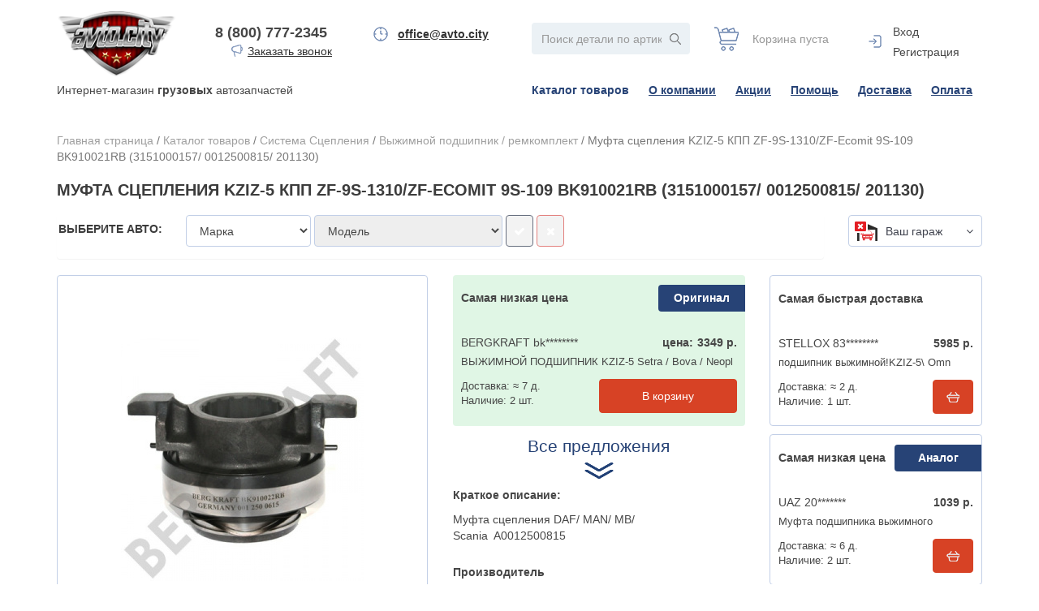

--- FILE ---
content_type: text/html; charset=UTF-8
request_url: https://avto.city/catalog/vyzhimnoy_podshipnik_regulirovochnaya_shayba/mufta_stsepleniya_daf_man_mb_scania_bk910021rb_0012500815_36305500003_5000803210_3151000157/
body_size: 15321
content:
<!DOCTYPE html>
<html xmlns="http://www.w3.org/1999/xhtml" xml:lang="ru" lang="ru">
<head>
    <meta name="viewport" content="width=device-width, initial-scale=1" />
    <meta http-equiv="X-UA-Compatible" content="IE=edge" />
    <link rel="shortcut icon" type="image/x-icon" href="/local/templates/nord_copy/favicon.ico" />
    
    <meta http-equiv="Content-Type" content="text/html; charset=UTF-8" />
<meta name="robots" content="index, follow" />
<meta name="keywords" content="Муфта сцепления KZIZ-5 КПП ZF-9S-1310/ZF-Ecomit 9S-109  BK910021RB (3151000157/ 0012500815/ 201130)BK910021RBBergkraftВыжимной подшипник / ремкомплект" />
<meta name="description" content="Муфта сцепления DAF/ MAN/ MB/ Scania  A0012500815" />
<link href="/bitrix/js/main/core/css/core.css?15694052313963" type="text/css"  rel="stylesheet" />
<link href="http://fonts.googleapis.com/css?family=Noto+Sans:400,700,400italic,700italic" type="text/css"  rel="stylesheet" />
<link href="/bitrix/js/main/core/css/core_popup.css?156940523117570" type="text/css"  rel="stylesheet" />
<link href="/bitrix/css/w247.requests/chisel.css?15694052282675" type="text/css"  rel="stylesheet" />
<link href="/bitrix/css/w247.requests/panel.css?1569405228568" type="text/css"  rel="stylesheet" />
<link href="/local/templates/nord_copy/components/w247.wssync/ws.car.info/.default/style.css?1569405225930" type="text/css"  rel="stylesheet" />
<link href="/local/components/w247.wssync/ws.appliance/templates/.default/style.css?156940522773" type="text/css"  rel="stylesheet" />
<link href="/local/templates/nord_copy/components/bitrix/catalog/lm_auto/bitrix/catalog.element/.default/style.css?15694052257091" type="text/css"  rel="stylesheet" />
<link href="/local/templates/nord_copy/w247_catalogs.css?15694052252756" type="text/css"  data-template-style="true"  rel="stylesheet" />
<link href="/local/templates/nord_copy/css/owl.carousel.css?15694052254614" type="text/css"  data-template-style="true"  rel="stylesheet" />
<link href="/local/templates/nord_copy/css/bootstrap.css?1569405225141833" type="text/css"  data-template-style="true"  rel="stylesheet" />
<link href="/local/templates/nord_copy/js/fancybox/jquery.fancybox.css?15694052254895" type="text/css"  data-template-style="true"  rel="stylesheet" />
<link href="/local/templates/nord_copy/css/jquery-ui.css?15694052251448" type="text/css"  data-template-style="true"  rel="stylesheet" />
<link href="/local/templates/nord_copy/css/jquery.bootstrap-touchspin.css?15694052251199" type="text/css"  data-template-style="true"  rel="stylesheet" />
<link href="/local/templates/nord_copy/css/bootstrap-fileupload.css?15694052252791" type="text/css"  data-template-style="true"  rel="stylesheet" />
<link href="/bitrix/panel/main/popup.css?156940523323084" type="text/css"  data-template-style="true"  rel="stylesheet" />
<link href="/local/templates/nord_copy/components/eva/callback/template1/style.css?1569405225457" type="text/css"  data-template-style="true"  rel="stylesheet" />
<link href="/local/templates/nord_copy/components/bitrix/search.title/search_lm/style.css?15694052252394" type="text/css"  data-template-style="true"  rel="stylesheet" />
<link href="/local/templates/nord_copy/components/bitrix/menu/horizontal_multilevel/style.css?15694052253001" type="text/css"  data-template-style="true"  rel="stylesheet" />
<link href="/local/templates/nord_copy/components/bitrix/menu/vertical_multilevel/style.css?1569405225161" type="text/css"  data-template-style="true"  rel="stylesheet" />
<link href="/bitrix/components/w247.garage/ws.garage/templates/.default/style.css?15694052365038" type="text/css"  data-template-style="true"  rel="stylesheet" />
<link href="/local/components/w247.wssync/ws.appliance/templates/garage/style.css?15694052271139" type="text/css"  data-template-style="true"  rel="stylesheet" />
<link href="/w247/panel/scripts/autocomplete/jquery.auto-complete.css?1569405227782" type="text/css"  data-template-style="true"  rel="stylesheet" />
<link href="/local/templates/nord_copy/template_styles.css?175259420462603" type="text/css"  data-template-style="true"  rel="stylesheet" />
<script type="text/javascript">if(!window.BX)window.BX={};if(!window.BX.message)window.BX.message=function(mess){if(typeof mess=='object') for(var i in mess) BX.message[i]=mess[i]; return true;};</script>
<script type="text/javascript">(window.BX||top.BX).message({'JS_CORE_LOADING':'Загрузка...','JS_CORE_NO_DATA':'- Нет данных -','JS_CORE_WINDOW_CLOSE':'Закрыть','JS_CORE_WINDOW_EXPAND':'Развернуть','JS_CORE_WINDOW_NARROW':'Свернуть в окно','JS_CORE_WINDOW_SAVE':'Сохранить','JS_CORE_WINDOW_CANCEL':'Отменить','JS_CORE_WINDOW_CONTINUE':'Продолжить','JS_CORE_H':'ч','JS_CORE_M':'м','JS_CORE_S':'с','JSADM_AI_HIDE_EXTRA':'Скрыть лишние','JSADM_AI_ALL_NOTIF':'Показать все','JSADM_AUTH_REQ':'Требуется авторизация!','JS_CORE_WINDOW_AUTH':'Войти','JS_CORE_IMAGE_FULL':'Полный размер'});</script>
<script type="text/javascript">(window.BX||top.BX).message({'LANGUAGE_ID':'ru','FORMAT_DATE':'DD.MM.YYYY','FORMAT_DATETIME':'DD.MM.YYYY HH:MI:SS','COOKIE_PREFIX':'BITRIX_SM','SERVER_TZ_OFFSET':'10800','SITE_ID':'s1','SITE_DIR':'/','USER_ID':'','SERVER_TIME':'1769517208','USER_TZ_OFFSET':'0','USER_TZ_AUTO':'Y','bitrix_sessid':'eabc1dd8c5e418262db3e338ac2c652f'});</script>


<script type="text/javascript" src="/bitrix/js/main/core/core.js?1657264949121730"></script>
<script type="text/javascript" src="/bitrix/js/main/core/core_promise.js?15694052315265"></script>
<script type="text/javascript" src="/bitrix/js/main/polyfill/promise/js/promise.js?15694052318241"></script>
<script type="text/javascript" src="/bitrix/js/main/loadext/loadext.js?15694052322917"></script>
<script type="text/javascript" src="/bitrix/js/main/loadext/extension.js?15694052322895"></script>
<script type="text/javascript" src="/bitrix/js/main/core/core_db.js?156940523120929"></script>
<script type="text/javascript" src="/bitrix/js/main/core/core_ajax.js?156940523141531"></script>
<script type="text/javascript" src="/bitrix/js/main/json/json2.min.js?15694052313467"></script>
<script type="text/javascript" src="/bitrix/js/main/core/core_ls.js?156940523110430"></script>
<script type="text/javascript" src="/bitrix/js/main/core/core_fx.js?156940523116888"></script>
<script type="text/javascript" src="/bitrix/js/main/core/core_frame_cache.js?156940523117797"></script>
<script type="text/javascript" src="//code.jquery.com/jquery.min.js"></script>
<script type="text/javascript" src="https://cdnjs.cloudflare.com/ajax/libs/jquery-scrollTo/2.1.2/jquery.scrollTo.min.js"></script>
<script type="text/javascript" src="https://cdnjs.cloudflare.com/ajax/libs/jquery.matchHeight/0.7.2/jquery.matchHeight.js"></script>
<script type="text/javascript" src="/bitrix/js/main/core/core_popup.js?156940523170773"></script>
<script type="text/javascript" src="/bitrix/js/w247.requests/select.js?15694052317275"></script>
<script type="text/javascript" src="/bitrix/js/w247.requests/panel.js?15694052317353"></script>
<script type="text/javascript" src="/bitrix/js/main/core/core_window.js?156940523197989"></script>

<!-- BEGIN JIVOSITE CODE -->
        <script type='text/javascript'>
            (function(){
                var widget_id = '00SIasit3Q';
                var s = document.createElement('script');
                s.type = 'text/javascript';
                s.async = true;
                s.src = '//code.jivosite.com/script/widget/'+widget_id;
                var ss = document.getElementsByTagName('script')[0];
                ss.parentNode.insertBefore(s, ss);
            })();
        </script>
        <!-- END JIVOSITE CODE -->

<link href="/bitrix/css/w247.recaptcha/style.css" type="text/css"  rel="stylesheet" />
<script type="text/javascript" src="/bitrix/js/w247.recaptcha/script.js" defer></script>
<script src="/local/components/eva/callback/script/functions.js"></script>

                <script type="text/javascript">
                    window.W247RequestEditSelectPageObject = new W247RequestEditSelectPage({
                        "chisel_select_position": "",
                        "chisel_select_tag": "",
                        "garage_block_tag": ""
                    });
                </script>
            

                <script>
                    BX.message({'W247_REQUESTS_EVENTS_REQUEST_NOT_FOUND':'Запрос не найден','W247_REQUESTS_EVENTS_CREATE_NEW_REQUEST':'Создать новый запрос','W247_REQUESTS_EVENTS_CREATE_NEW_REQUEST_FOR':'Создать запрос для <b>#FIO#<\/b>','W247_REQUESTS_EVENTS_MANAGER_PANEL':'Панель менеджера','W247_REQUESTS_EVENTS_CHOOSE_PRODUCT_ANOTHER_AUTO':'Вы выбрали товар от другого авто, добавить в позицию?','W247_REQUESTS_EVENTS_SAVE_REQUEST':'Сохранить запрос','W247_REQUESTS_EVENTS_YES':'Да','W247_REQUESTS_EVENTS_NO':'Нет','W247_REQUESTS_EVENTS_CANCEL':'Отмена'});
                </script>



<script type="text/javascript" src="/local/templates/nord_copy/js/jquery.cookie.js?15694052254371"></script>
<script type="text/javascript" src="/local/templates/nord_copy/script.js?156940522531516"></script>
<script type="text/javascript" src="/local/templates/nord_copy/js/fancybox/jquery.fancybox.js?156940522548706"></script>
<script type="text/javascript" src="/bitrix/components/linemedia.auto/search.results/templates/.default/js/tablesorter.js?156940523514150"></script>
<script type="text/javascript" src="/bitrix/components/linemedia.auto/search.results/templates/.default/script.js?15694052355133"></script>
<script type="text/javascript" src="/local/templates/nord_copy/js/bootstrap.js?156940522564965"></script>
<script type="text/javascript" src="/local/templates/nord_copy/js/bootstrap-fileupload.js?15694052255744"></script>
<script type="text/javascript" src="/local/templates/nord_copy/js/bootstrap-dropdown.js?15694052254410"></script>
<script type="text/javascript" src="/local/templates/nord_copy/js/owl.carousel.min.js?156940522540401"></script>
<script type="text/javascript" src="/local/templates/nord_copy/js/jquery-ui.js?156940522547468"></script>
<script type="text/javascript" src="/local/templates/nord_copy/js/jquery.bootstrap-touchspin.js?156940522519909"></script>
<script type="text/javascript" src="/local/templates/nord_copy/js/page-scroll.js?15694052252370"></script>
<script type="text/javascript" src="/local/templates/nord_copy/components/eva/callback/template1/script.js?15694052254131"></script>
<script type="text/javascript" src="/bitrix/components/bitrix/search.title/script.js?15694052399674"></script>
<script type="text/javascript" src="/local/templates/nord_copy/components/bitrix/menu/horizontal_multilevel/script.js?1569405225470"></script>
<script type="text/javascript" src="/local/templates/nord_copy/components/bitrix/menu/vertical_multilevel/script.js?1569405225508"></script>
<script type="text/javascript" src="/bitrix/components/w247.garage/ws.garage/templates/.default/script.js?156940523610220"></script>
<script type="text/javascript" src="/local/components/w247.wssync/ws.appliance/templates/garage/script.js?156940522713953"></script>
<script type="text/javascript" src="/w247/panel/scripts/autocomplete/jquery.auto-complete.min.js?15694052274005"></script>
<script type="text/javascript" src="/w247/panel/scripts/top_panel.js?156940522711095"></script>
<script type="text/javascript" src="/local/templates/nord_copy/components/w247.wssync/ws.car.info/.default/script.js?15694052251598"></script>
<script type="text/javascript" src="/local/components/w247.wssync/ws.appliance/appliance.js?156940522711491"></script>
<script type="text/javascript">var _ba = _ba || []; _ba.push(["aid", "3d95613f9e3ae9b518e5062191195884"]); _ba.push(["host", "avto.city"]); _ba.push(["ad[ct][item]", "[base64]"]);_ba.push(["ad[ct][user_id]", function(){return BX.message("USER_ID") ? BX.message("USER_ID") : 0;}]);_ba.push(["ad[ct][recommendation]", function() {var rcmId = "";var cookieValue = BX.getCookie("BITRIX_SM_RCM_PRODUCT_LOG");var productId = 49180;var cItems = [];var cItem;if (cookieValue){cItems = cookieValue.split(".");}var i = cItems.length;while (i--){cItem = cItems[i].split("-");if (cItem[0] == productId){rcmId = cItem[1];break;}}return rcmId;}]);_ba.push(["ad[ct][v]", "2"]);(function() {var ba = document.createElement("script"); ba.type = "text/javascript"; ba.async = true;ba.src = (document.location.protocol == "https:" ? "https://" : "http://") + "bitrix.info/ba.js";var s = document.getElementsByTagName("script")[0];s.parentNode.insertBefore(ba, s);})();</script>



                            <link rel="stylesheet" href="https://maxcdn.bootstrapcdn.com/font-awesome/4.7.0/css/font-awesome.min.css">
    
        
                                        
        
            
                
    <title>Муфта сцепления KZIZ-5 КПП ZF-9S-1310/ZF-Ecomit 9S-109  BK910021RB (3151000157/ 0012500815/ 201130) - цена, купить в Сургуте | Выжимной подшипник / ремкомплект Bergkraft арт. BK910021RB </title>

    <script>
        var _prum = [['id', '51f7dbf8abe53dbc2f000000'],
            ['mark', 'firstbyte', (new Date()).getTime()]];
        (function() {
            var s = document.getElementsByTagName('script')[0]
                , p = document.createElement('script');
            p.async = 'async';
            p.src = '//rum-static.pingdom.net/prum.min.js';
            s.parentNode.insertBefore(p, s);
        })();
    </script>
    <meta name="yandex-verification" content="b93a271396ad67b1" />
<meta name="verify-admitad" content="a40253948d" />
</head>
<body>
<div id="panel"></div>


<header class="header-page">
    <div class="container header-page-inner">


                                                        

        <div class="row">
            <div class="col-lg-6 col-xs-4 header-logo">
                <div class="row">
                    <div class="col-sm-4 col-xs-12">
                        <a href="/"><img src="/local/templates/nord_copy/images/logo.png" alt="Avto.City" title="Avto.City" class="img-responsive" /></a>
                    </div>
                    <div class="col-lg-4 col-xs-8 wrap_header-phone header_margin_top">
                        <div class="header-phone">
                            8 (800) 777-2345                            <a href="" class="call-me" data-toggle="modal" data-target="#callMe">Заказать звонок</a>
                            <!-- Callback Smart -->

<div class="modal fade" id="callMe" tabindex="-1" role="dialog" aria-labelledby="myModalLabel">
	<div class="modal-dialog call-me-modal" role="document">
		<div class="modal-content">

						<div class="modal-header">
				<button type="button" class="close" data-dismiss="modal" aria-label="Close"><span aria-hidden="true">&times;</span></button>
				<h4 class="modal-title" id="myModalLabel">Заказ звонка</h4>
			</div>
			<div class="modal-body frm_place">

				<form action="/local/components/eva/callback/script/senddata.php" method="POST" id="call_ord">
					<input type="hidden" name="sessid" id="sessid" value="eabc1dd8c5e418262db3e338ac2c652f" />					<div>
						<input type="text" name="v_name" id="v_name" class="form-control" placeholder="Введите ФИО" value="" maxlength="30" />
						<span class="mf-req">*</span>					</div>
					<div>
						<input type="text" name="v_phone" id="v_phone" class="form-control" placeholder="Введите телефон" value="" maxlength="20" />
						<span class="mf-req">*</span>					</div>
					<div>
						<input type="text" name="v_time" id="v_time" class="form-control" placeholder="Удобное время для звонка" value="" maxlength="10" />
											</div>
										
					<div class="checkbox">
						<label class="isagreement">
							<input type="hidden" name="data_url" id="data_url" value="avto.city/catalog/vyzhimnoy_podshipnik_regulirovochnaya_shayba/mufta_stsepleniya_daf_man_mb_scania_bk910021rb_0012500815_36305500003_5000803210_3151000157/">
							<input type="checkbox" name="isagreement" id="isagreement" value="Y" checked="checked" onchange="$('#sord_call').prop('disabled', !$(this).prop('checked'));">
							<a target="_blank" href="/agreement/">Даю согласие на обработку своих персональных данных</a>
						</label>
					</div>
					
					<div class="text-right">
						<input type="submit" name="sord_call" id="sord_call" class="btn btn-primary" value="Отправить" onclick="yaCounter34144550.reachGoal('sord_call'); return true;" />
					</div>
					<div style="clear:both;margin:0;"></div>
				</form>

			</div>

		</div>
	</div>
</div>                        </div>
                    </div>
                    <div class="col-lg-4 col-xs-4 wrap_header-grafik header_margin_top">
                        <div class="text-center header-grafik">
                            <b><a href="mailto:office@avto.city">office@avto.city</a></b>                        </div>
                    </div>
                </div>

            </div>

            <div class="col-lg-6 col-xs-8 header_right_block header_margin_top">
                <div class="row">
                    <div class="col-xs-5 header-search">
                        <div class="fix_phone_head">
                            8 (800) 777-2345                        </div>
                        <div class="header_search_nofix">
                            	<div id="search_nofix">
	<form action="/auto/search/">
		<div class="input-append">
			<input class="form-control" id="title-search-input_nofix" type="text" name="q" value="" size="40" maxlength="50" autocomplete="off" placeholder="Поиск детали по артикулу..." />
			<input name="s" type="submit" value=" " />
		</div>
	</form>
	</div>
<script type="text/javascript">
var jsControl = new JCTitleSearch({
	//'WAIT_IMAGE': '/bitrix/themes/.default/images/wait.gif',
	'AJAX_PAGE' : '/catalog/vyzhimnoy_podshipnik_regulirovochnaya_shayba/mufta_stsepleniya_daf_man_mb_scania_bk910021rb_0012500815_36305500003_5000803210_3151000157/',
	'CONTAINER_ID': 'search_nofix',
	'INPUT_ID': 'title-search-input_nofix',
	'MIN_QUERY_LEN': 2
});
</script>
                        </div>


                        <div class="wrap_head_search_drop-left">
                            <div class="dropdown">
                                <a class="dropdown-toggle head_search_drop-left_link" href="#" role="button" data-toggle="dropdown"><i class="fa fa-search" aria-hidden="true"></i></a>
                                <div class="dropdown-menu head_head_search_drop-left">
                                    <button type="button" class="dropd_close close" >
                                        <i class="fa fa-times" aria-hidden="true"></i>
                                    </button>
                                    <div class="wbs_input">
                                        	<div id="search_fix">
	<form action="/auto/search/">
		<div class="input-append">
			<input class="form-control" id="title-search-input_fix" type="text" name="q" value="" size="40" maxlength="50" autocomplete="off" placeholder="Поиск детали по артикулу..." />
			<input name="s" type="submit" value=" " />
		</div>
	</form>
	</div>
<script type="text/javascript">
var jsControl = new JCTitleSearch({
	//'WAIT_IMAGE': '/bitrix/themes/.default/images/wait.gif',
	'AJAX_PAGE' : '/catalog/vyzhimnoy_podshipnik_regulirovochnaya_shayba/mufta_stsepleniya_daf_man_mb_scania_bk910021rb_0012500815_36305500003_5000803210_3151000157/',
	'CONTAINER_ID': 'search_fix',
	'INPUT_ID': 'title-search-input_fix',
	'MIN_QUERY_LEN': 2
});
</script>
                                    </div>
                                </div>
                            </div>
                        </div>


                    </div>
                    <div class="col-xs-3 header-cart">
                        <!--<pre>-->
<!--	--><!--</pre>-->

	<span class="cart-empty">
		Корзина пуста
	</span>

                    </div>
                    <div class="col-xs-3 header-auth">
                        <div class="header-auth-inner">

                            <div class="dropdown">
                                

	<!--a href="/login/?backurl=%2Fcatalog%2Fvyzhimnoy_podshipnik_regulirovochnaya_shayba%2Fmufta_stsepleniya_daf_man_mb_scania_bk910021rb_0012500815_36305500003_5000803210_3151000157%2F" class="signin btn btn-warning" onclick='var modalH = $("#login").height(); $("#login").css({"display":"block","margin-top":"-"+(parseInt(modalH)/2)+"px" }); return false;'>Вход</a-->

	<a href="/login/?backurl=%2Fcatalog%2Fvyzhimnoy_podshipnik_regulirovochnaya_shayba%2Fmufta_stsepleniya_daf_man_mb_scania_bk910021rb_0012500815_36305500003_5000803210_3151000157%2F" class="header-auth_login link-ul-none">Вход</a>
	<br class="hidden-top-panel" /><span class="visible-top-panel"> / </span>
	<a href="/login/register/" class="header-auth-reg link-ul-none">Регистрация</a>

                                <ul class="dropdown-menu" role="menu" aria-labelledby="logindropdown">
                                    
	<li><a href="/login/">Вход / Регистрация</a></li>
                                    <li><a href="/catalog/vyzhimnoy_podshipnik_regulirovochnaya_shayba/mufta_stsepleniya_daf_man_mb_scania_bk910021rb_0012500815_36305500003_5000803210_3151000157/?logout=yes">Выйти</a></li>
                                </ul>
                            </div>
                        </div>
                    </div>

                </div>
            </div>

            <div class="col-xs-12">
                <div class="row">
                    <div class="col-xs-4 wrap_header_logo_description">
                        <span class="header_logo_description">Интернет-магазин	<strong>грузовых</strong> автозапчастей</span>
                    </div>

                    <div class="col-md-8 col-xs-12 wrap_main_menu">
                        <div class="main_nav_desctope">
                            <nav class="main_nav">
                                
<ul id="horizontal-multilevel-menu">


	
	
		
							<li><a href="/catalog/" class="root-item-selected">Каталог товаров</a></li>
			
		
	
	

	
	
		
							<li><a href="/about/" class="root-item">О компании</a></li>
			
		
	
	

	
	
		
							<li><a href="/promotions/" class="root-item">Акции</a></li>
			
		
	
	

	
	
		
							<li><a href="/help/" class="root-item">Помощь</a></li>
			
		
	
	

	
	
		
							<li><a href="/help/#help_delivery" class="root-item">Доставка</a></li>
			
		
	
	

	
	
		
							<li><a href="/help/#help_payment" class="root-item">Оплата</a></li>
			
		
	
	


</ul>
<div class="menu-clear-left"></div>
                            </nav>
                        </div>

                        <div class="main_nav_mob">
                            <nav class="mob_menu">
                                <div class="dropdown">
                                    <button class="topmenu-link" type="button" data-toggle="dropdown">&nbsp;</button>
                                    <div class="dropdown-menu">
                                        
<ul id="vertical-multilevel-menu">


	
	
		
							<li><a href="/catalog/" class="root-item-selected">Каталог товаров</a></li>
			
		
	
	

	
	
		
							<li><a href="/about/" class="root-item">О компании</a></li>
			
		
	
	

	
	
		
							<li><a href="/promotions/" class="root-item">Акции</a></li>
			
		
	
	

	
	
		
							<li><a href="/help/" class="root-item">Помощь</a></li>
			
		
	
	

	
	
		
							<li><a href="/help/#help_delivery" class="root-item">Доставка</a></li>
			
		
	
	

	
	
		
							<li><a href="/help/#help_payment" class="root-item">Оплата</a></li>
			
		
	
	


</ul>
                                    </div>
                                </div>
                            </nav>
                        </div>
                    </div>
                </div>
            </div>


        </div>

          
        
        
            </div>
</header>





<div id="templateContent" class="container template-content">

    <div id="breadcrumb" class="content-breadcrumbs"><a href="/" class="link-ul-none">Главная страница</a> / <a href="/catalog/" title="Каталог товаров" class="link-ul-none">Каталог товаров</a> / <a href="/catalog/stseplenie/" title="Система Сцепления" class="link-ul-none">Система Сцепления</a> / <a href="/catalog/vyzhimnoy_podshipnik_regulirovochnaya_shayba/" title="Выжимной подшипник / ремкомплект" class="link-ul-none">Выжимной подшипник / ремкомплект</a> / <span>Муфта сцепления KZIZ-5 КПП ZF-9S-1310/ZF-Ecomit 9S-109  BK910021RB (3151000157/ 0012500815/ 201130)</span></div>
            <h1>Муфта сцепления KZIZ-5 КПП ZF-9S-1310/ZF-Ecomit 9S-109  BK910021RB (3151000157/ 0012500815/ 201130)</h1>

            	<section id="ws_car_info">
    <div class="row">
        <div class="wrap_info_car">
            <div class="wrap_mob__wrap_info_car">
                <div class="form-group col-md-10 mob_position_bottom">
                    <div class="car-select" >
                        <section class="wrap_w247_wssync_appliance">
    <div class="panel panel-default w247_wssync_appliance">
        <div class="panel-heading" style="display:none;">
            <h3 class="panel-title"></h3>
        </div>
        <div class="panel-body">
            <form id="w247_wssync_appliance" role="form" class="form-inline" method="post" action="">
                <div class="row">
                    <div class="form-group col-md-2  col-sm-12">
                        <h3 class="title_saelect_auto">Выберите авто:</h3>
                    </div>
                    <div class="form-group col-sm-2">
                        <input type="hidden" name="BRAND_UID" value=""/>
                        <select id="appl_brand" class="form-control appl_brand" disabled="disabled" title="Марка">
                        </select>
                    </div>
                    <div class="form-group col-md-2" style="display: none;">
                        <input type="hidden" name="YEAR" value="2026"/>
                        <select id="appl_year" class="form-control appl_year" disabled="disabled" title="Год">
                        </select>
                    </div>
                    <div class="form-group col-sm-3">
                        <input type="hidden" name="MODEL_UID" value=""/>
                        <select id="appl_model" class="form-control appl_model" disabled="disabled" title="Модель">
                        </select>
                    </div>
                    <div class="form-group col-sm-3"  id="div_appl_mod" style="display: none;">
                        <input type="hidden" name="CAR_UID" value=""/>
                        <select id="appl_mod" class="form-control appl_mod" disabled="disabled" title="Модификация">
                        </select>
                    </div>
                    <div class="form-group col-md-2 col-sm-3">
                        <button class="form-control btn btn-success appliance_apply" disabled="disabled">
                            <span class="fa fa-check" aria-hidden="true"></span>
                        </button>
                        <button class="form-control btn btn-danger appliance_reset" disabled="disabled">
                            <span class="fa fa-close" aria-hidden="true"></span>
                        </button>
                    </div>
                </div>
                <input type="hidden" name="AJAX_ACTION" value=""/>
                <input type="hidden" name="APPLIANCE_RESET" value=""/>
                <input type="hidden" name="ENTITY_CODE" value=""/>
                <input type="hidden" name="CAR_PAGE_URL" value="/catalog/vyzhimnoy_podshipnik_regulirovochnaya_shayba/?CAR_UID=#CAR_UID#&YEAR=#YEAR#"/>
            </form>
        </div>
    </div>
</section>
<script>
    $(document).ready(function () {
        $("#w247_wssync_appliance").w247_appliance({ajax_script: '/local/components/w247.wssync/ws.appliance/ajax.php'});
    });
</script>
                    </div>
                                    </div>
                <div class="form-group col-md-2 mob_position_top">
                    <div class="wrap_block_garage">
    <div id="w247_garage" class="wrap_select_garage block_select">
        <div id="w247_garage_box">
                        <div class="dropdown noclose">
                                <button class="btn btn-primary dropdown-toggle btn_garage none_select_auto_ico"
                        type="button" data-toggle="dropdown"
                        aria-haspopup="true"
                        aria-expanded="false">                        <span>Ваш гараж</span>                    <i class="fa fa-angle-down" aria-hidden="true"></i>
                </button>
                <div class="dropdown-menu select_garage">
                    <ul class="wrap_garage_li">
                        <li class="wrap_add_auto_link">
                            <button class="btn garage_add_car btn_shadow_r " type="button" data-toggle="modal"
                                    data-target="#modal_add_auto">Добавить авто                            </button>
                        </li>
                                            </ul>
                </div>

            </div>
                            <input type="hidden" name="NO_SELECT_CAR" value="N"/>
                                </div>

        <!-- Modal -->
        <div id="modal_add_auto" class="modal fade" role="dialog">
            <div class="modal-dialog modal-lg">
                <!-- Modal content-->
                <div class="modal-content">
                    <div class="modal-header">
                        <button type="button" class="close" data-dismiss="modal">&times;</button>
                        <h4 class="modal-title">Добавить авто</h4>
                    </div>
                    <div class="modal-body">
                        <section class="wrap_w247_wssync_appliance">
    <div class="panel panel-default w247_wssync_appliance">
        <div class="panel-heading" style="display:none;">
            <h3 class="panel-title"></h3>
        </div>
        <div class="panel-body">
        	<div class="row">
				<form id="w247_wssync_appliance_garage" role="form" class="form-inline" method="post" action="">
										<div class="col-sm-12">
						<div class="wrap_select_sa block_select">
							<div class="row">
								<div class="col-sm-4 padlr5">
									<div class="dropdown">
				                        <input type="hidden" name="BRAND_UID" value=""/>
										<button class="btn btn-primary dropdown-toggle btn-appl_brand" type="button" data-toggle="dropdown"><span>Марка</span>
											<i class="fa fa-angle-down" aria-hidden="true"></i>
										</button>
										<div id="appl_brand" class="dropdown-menu select_auto appl_brand col3" title="Марка">
										</div>
									</div> 
								</div>
								<div class="col-sm-3 padlr5" style="display: none;">
									<div class="dropdown">
				                        <input type="hidden" name="YEAR" value="2026"/>
										<button disabled="disabled" class="btn btn-primary dropdown-toggle btn-appl_year" type="button" data-toggle="dropdown"><span>Год</span>
											<i class="fa fa-angle-down" aria-hidden="true"></i>
										</button>
										<div id="appl_year" class="dropdown-menu select_year appl_year col3" title="Год">
										</div>
									</div> 
								</div>
								<div class="col-sm-4 padlr5">
									<div class="dropdown">
				                        <input type="hidden" name="MODEL_UID" value=""/>
										<button disabled="disabled" class="btn btn-primary dropdown-toggle btn-appl_model" type="button" data-toggle="dropdown"><span>Модель</span>
											<i class="fa fa-angle-down" aria-hidden="true"></i>
										</button>
										<div id="appl_model" class="dropdown-menu select_model appl_model" title="Модель">
										</div>
									</div> 
								</div>
								<div class="col-sm-4 padlr5" id="div_appl_mod_garage" style="display: none;">
									<div class="dropdown">
				                        <input type="hidden" name="CAR_UID" value=""/>
										<button disabled="disabled" class="btn btn-primary dropdown-toggle btn-appl_mod" type="button" data-toggle="dropdown"><span>Модификация</span>
											<i class="fa fa-angle-down" aria-hidden="true"></i>
										</button>
										<div id="appl_mod" class="dropdown-menu select_modif appl_mod" title="Модификация">
										</div>
									</div>
								</div>
							</div>
						</div>
					</div>
					<div class="col-lg-2 col-sm-2 wrap_searcha_button" style="display: none !important;">
						<div class="select_sa_butc">
							<div class="row">
								<div class="col-xs-12">
									<div class="select_sa_button">
										<button disabled="disabled" class="btn btn_select_sa_button btn_shadow_r appliance_garage_apply"></button>
									</div>
								</div>
							</div>
						</div>
					</div>
	                <input type="hidden" name="AJAX_ACTION" value="add_car"/>
	                <input type="hidden" name="APPLIANCE_RESET" value=""/>
	                <input type="hidden" name="ENTITY_CODE" value=""/>
	                <input type="hidden" name="CAR_PAGE_URL" value="/catalog/"/>
	                <input type="hidden" name="AJAX_PAGE" value=""/>
				    <input type="hidden" name="sessid" id="sessid_6" value="eabc1dd8c5e418262db3e338ac2c652f" />				</form>
			</div>
        </div>
    </div>
</section>
<script>
    $(document).ready(function () {
        $("#w247_wssync_appliance_garage").w247_appliance_garage({
            ajax_script: '/local/components/w247.wssync/ws.appliance/ajax.php',
            'auto_apply': true
        });
    });
</script>                    </div>
                </div>
            </div>
        </div>

    </div>
</div>

<script type="text/javascript">

    $(document).ready(function () {
        $("#w247_garage").w247_garage({ajax_garage: '/bitrix/components/w247.garage/ws.garage/templates/.default/ajax.php'});
    });

    $(document).on("click.bs.dropdown.data-api", ".noclose", function (e) {
        e.stopPropagation()
    });

</script>
                </div>
            </div>
        </div>
    </div>
</section>
	
<div class="row">
	<div class="col-xs-12 col-sm-7 col-md-4 col-lg-5 catalog-detail-img-block">

				
		<div class="catalog-detail-img img-rounded">
							<a class="fancybox" href="/upload/iblock/6fc/6fcf3c6a21878798599ce16cbd16675a.jpg" data-fancybox-group="gallery" title="Муфта сцепления KZIZ-5 КПП ZF-9S-1310/ZF-Ecomit 9S-109  BK910021RB (3151000157/ 0012500815/ 201130)"><img border="0" src="/upload/iblock/6fc/6fcf3c6a21878798599ce16cbd16675a.jpg" alt="Муфта сцепления KZIZ-5 КПП ZF-9S-1310/ZF-Ecomit 9S-109  BK910021RB (3151000157/ 0012500815/ 201130)" title="Муфта сцепления KZIZ-5 КПП ZF-9S-1310/ZF-Ecomit 9S-109  BK910021RB (3151000157/ 0012500815/ 201130)" /></a>
					</div>

		
	</div>

	<div class="col-xs-12 col-sm-5 col-md-4 col-lg-4 catalog-detail-text-block">
		
		<div class="sr-block" data-part-type="minPriceOriginal" style="display: none">
			<div class="sr-block-inner img-rounded price_original">
				<div class="sr-block-name">
					Самая низкая цена
				</div>
				<div class="sr-block-article">
					-
				</div>
				<div class="sr-block-price text-right">
					<span class="title_price">цена:</span><span class="price">-</span> р.
				</div>
				<div class="clearfix"></div>
				<div class="sr-block-article-name">
					-
				</div>
				<input type="submit" class="btn btn-success sr-block-button hidden-xs hidden-lg hidden-md" value="В корзину" />
				<div class="sr-block-delivery">
					Доставка: <span class="delivery">-</span> <br class="hidden-sm" /><span class="hidden-xs hidden-lg hidden-md"> &nbsp; </span>
					Наличие: <span class="quantity">-</span> шт.
				</div>
				<input type="submit" class="btn btn-success sr-block-button hidden-sm buyPart" value="В корзину" />
				<div class="clearfix"></div>
				<div class="sr-block-group text-center">
					Оригинал
				</div>
			</div>
			<a class="link_all_anchor" href="#offers_prices">Все предложения</a>
		</div>

					<b>Краткое описание:</b>
			<div class="catalog-text cat-text-preview">
				Муфта сцепления DAF/ MAN/ MB/ Scania&nbsp;&nbsp;A0012500815			</div>
				<div class="catalog-props">
			<b>Производитель</b>
			<br />
			Bergkraft			<br /><br />
			<b>Артикул</b>
			<br />
			BK910021RB			<br /><br />
		</div>
	</div>

	<div class="col-xs-12 col-sm-12 col-md-4 col-lg-3 catalog-detail-text-block">
		<div class="row search-result-blocks">
			<div class="col-xs-12 sr-block" data-part-type="minDelivery" style="display: none">
				<div class="sr-block-inner img-rounded fast_delivery">
					<div class="sr-block-name">
						Самая быстрая доставка
					</div>
					<div class="sr-block-article">
						-
					</div>
					<div class="sr-block-price text-right">
						<span class="price">-</span> р.
					</div>
					<div class="clearfix"></div>
					<div class="sr-block-article-name">
						-
					</div>
					<input type="submit" class="btn btn-success sr-block-button hidden-xs hidden-lg hidden-md" value="В корзину" />
					<div class="sr-block-delivery">
						Доставка: <span class="delivery">-</span> <br class="hidden-sm" /><span class="hidden-xs hidden-lg hidden-md"> &nbsp; </span>
						Наличие: <span class="quantity">-</span> шт.
					</div>
					<input type="submit" class="btn btn-success sr-block-button hidden-sm buyPart" value="" />
					<div class="clearfix"></div>
				</div>
			</div>
			<div class="col-xs-12 sr-block" data-part-type="minPriceAnalog" style="display: none">
				<div class="sr-block-inner img-rounded small_price">
					<div class="sr-block-name">
						Самая низкая цена
					</div>
					<div class="sr-block-article">
						-
					</div>
					<div class="sr-block-price text-right">
						<span class="price">-</span> р.
					</div>
					<div class="clearfix"></div>
					<div class="sr-block-article-name">
						Колодки тормозные дисковые GDB1207
					</div>
					<input type="submit" class="btn btn-success sr-block-button hidden-xs hidden-lg hidden-md" value="В корзину" />
					<div class="sr-block-delivery">
						Доставка: <span class="delivery">-</span> <br class="hidden-sm" /><span class="hidden-xs hidden-lg hidden-md"> &nbsp; </span>
						Наличие: <span class="quantity">-</span> шт.
					</div>
					<input type="submit" class="btn btn-success sr-block-button hidden-sm buyPart" value="" />
					<div class="clearfix"></div>
					<div class="sr-block-group text-center">
						Аналог
					</div>
				</div>
			</div>
		</div>
	</div>
</div>



	<hr />

	<div class="offers_prices" id="offers_prices">
		<div class="alert alert-info">
			<img src="/local/templates/nord_copy/components/bitrix/catalog/lm_auto/bitrix/catalog.element/.default/images/loading.gif" /> <strong>Подождите, ищем лучшие цены...</strong>
		</div>
	</div>

	<script type="text/javascript">

		$.get("/auto/search/ajax.php", {
			q: "BK910021RB",
			brand_title: "Bergkraft",
		}).done(function(data) {
			var offers_table = $('#offers_prices');
			offers_table.html(data);

		    /*
		     * Находим предложение с минимальным временем доставки
		     */
		    var minDeliveryPartBlock = $("div[data-part-type='minDelivery']");
		    var minDeliveryPart = offers_table.find("tr.minDelivery:first");

			if(minDeliveryPartBlock.length && minDeliveryPart.length) {
				minDeliveryPartBlock.find("div.sr-block-article").text(minDeliveryPart.find("td.brand").attr('title') + " " + minDeliveryPart.find("td.sku").text());
				minDeliveryPartBlock.find("div.sr-block-price span.price").text(minDeliveryPart.find("td.price").data("price"));
				minDeliveryPartBlock.find("div.sr-block-article-name").text(minDeliveryPart.find("td.fn").text());
				minDeliveryPartBlock.find("div.sr-block-delivery span.delivery").text(minDeliveryPart.find("td.delivery_time").text());
				minDeliveryPartBlock.find("div.sr-block-delivery span.quantity").text(minDeliveryPart.find("td.instock").text());
				minDeliveryPartBlock.find("input.buyPart").on("click", function() {minDeliveryPart.find("td.basket a").click()});
				minDeliveryPartBlock.show();
			}

			/*
			 * Находим предложение с минимальным ценой - аналог
			 */
			var minPriceAnalogPartBlock = $("div[data-part-type='minPriceAnalog']");
			var minPricePartAnalog = offers_table.find("tr.minPriceAnalog:first");

			if(minPriceAnalogPartBlock.length && minPricePartAnalog.length) {
				minPriceAnalogPartBlock.find("div.sr-block-article").text(minPricePartAnalog.find("td.brand").attr('title') + " " + minPricePartAnalog.find("td.sku").text());
				minPriceAnalogPartBlock.find("div.sr-block-price span.price").text(minPricePartAnalog.find("td.price").data("price"));
				minPriceAnalogPartBlock.find("div.sr-block-article-name").text(minPricePartAnalog.find("td.fn").text());
				minPriceAnalogPartBlock.find("div.sr-block-delivery span.delivery").text(minPricePartAnalog.find("td.delivery_time").text());
				minPriceAnalogPartBlock.find("div.sr-block-delivery span.quantity").text(minPricePartAnalog.find("td.instock").text());
				minPriceAnalogPartBlock.find("input.buyPart").on("click", function() {minPricePartAnalog.find("td.basket a").click()});
				minPriceAnalogPartBlock.show();
			}
			/*
			 * Находим предложение с минимальным ценой - оригинал
			 */
			var minPriceOriginalPartBlock = $("div[data-part-type='minPriceOriginal']");
			var minPricePartOriginal = offers_table.find("tr.minPriceOriginal:first");

			if(minPriceOriginalPartBlock.length && minPricePartOriginal.length) {
				minPriceOriginalPartBlock.find("div.sr-block-article").text(minPricePartOriginal.find("td.brand").attr('title') + " " + minPricePartOriginal.find("td.sku").text());
				minPriceOriginalPartBlock.find("div.sr-block-price span.price").text(minPricePartOriginal.find("td.price").data("price"));
				minPriceOriginalPartBlock.find("div.sr-block-article-name").text(minPricePartOriginal.find("td.fn").text());
				minPriceOriginalPartBlock.find("div.sr-block-delivery span.delivery").text(minPricePartOriginal.find("td.delivery_time").text());
				minPriceOriginalPartBlock.find("div.sr-block-delivery span.quantity").text(minPricePartOriginal.find("td.instock").text());
				minPriceOriginalPartBlock.find("input.buyPart").on("click", function() {minPricePartOriginal.find("td.basket a").click()});
				minPriceOriginalPartBlock.show();
			}
		});
	</script>

	<!-- Вкладки с текстами в результатах поиска -->
	<div class="search-result-collapse hidden-xs">
		<ul class="search-result-tabs" role="tablist">
							<li role="presentation" class="active"><a href="#srDesc" aria-controls="srDesc" role="tab" data-toggle="tab">Описание</a></li>
										<li role="presentation"><a href="#srTech" aria-controls="srTech" role="tab" data-toggle="tab">Технические характеристики</a></li>
										<li role="presentation"><a href="#srPrimenimost" aria-controls="srPrimenimost" role="tab" data-toggle="tab">Применимость</a></li>
							<li role="presentation"><a href="#srGarant" aria-controls="srGarant" role="tab" data-toggle="tab">Гарантии и возврат</a></li>
				<li role="presentation"><a href="#srHowBuy" aria-controls="srHowBuy" role="tab" data-toggle="tab">Как купить</a></li>


		</ul>
		<div class="tab-content">
							<div role="tabpanel" class="tab-pane fade in active" id="srDesc">
					Вес [кг]:&nbsp;&nbsp;&nbsp;&nbsp;&nbsp;&nbsp;&nbsp;&nbsp;&nbsp;&nbsp;&nbsp;&nbsp;&nbsp;&nbsp;&nbsp;&nbsp;&nbsp;&nbsp;&nbsp;&nbsp;&nbsp;&nbsp;&nbsp;&nbsp;&nbsp;&nbsp;&nbsp;&nbsp;&nbsp;&nbsp;3,29<br />
Номинальная ширина [мм]: 120<br />
Общая длина [мм]:&nbsp;&nbsp;&nbsp;&nbsp;&nbsp;&nbsp;&nbsp;&nbsp;&nbsp;&nbsp;&nbsp;&nbsp; 107<br />
Внутренний диаметр [мм]:&nbsp;&nbsp; 60,4<br />
Диаметр крепления [мм]:&nbsp;&nbsp;&nbsp;&nbsp;127,9<br />
Длина 2 [мм]:&nbsp;&nbsp;&nbsp;&nbsp;&nbsp;&nbsp;&nbsp;&nbsp;&nbsp;&nbsp;&nbsp;&nbsp;&nbsp;&nbsp;&nbsp;&nbsp;&nbsp;&nbsp;&nbsp;&nbsp; 92,5				</div>
										<div role="tabpanel" class="tab-pane fade" id="srTech">
					Технические характеристики
				</div>
										<div role="tabpanel" class="tab-pane fade" id="srPrimenimost">
											<ul class="list-style-line">
							<li>DAF TRUCKS</li>
						</ul>
											<ul class="list-style-line">
							<li>MAN BUS</li>
						</ul>
											<ul class="list-style-line">
							<li>MAN TRUCKS</li>
						</ul>
											<ul class="list-style-line">
							<li>MERCEDES-BENZ BUS</li>
						</ul>
											<ul class="list-style-line">
							<li>MERCEDES-BENZ TRUCKS</li>
						</ul>
									</div>
						<div role="tabpanel" class="tab-pane fade" id="srGarant">
				Гарантии и возврат...			</div>
			<div role="tabpanel" class="tab-pane fade" id="srHowBuy">
				Как купить...			</div>
		</div>
	</div>

	<div class="search-result-collapse visible-xs" id="accordionSearchResult" role="tablist" aria-multiselectable="true">
					<div class="panel sr-collapse-inner">
				<div class="sr-collapse-head text-center" role="tab" id="headingOne">
					<a role="button" data-toggle="collapse" data-parent="#accordionSearchResult" href="#srDescMob" aria-expanded="true" aria-controls="srDescMob">
						Описание
					</a>
				</div>
				<div id="srDescMob" class="sr-collapse-text collapse in" role="tabpanel" aria-labelledby="headingOne">
					<div class="panel-body">
						Вес [кг]:&nbsp;&nbsp;&nbsp;&nbsp;&nbsp;&nbsp;&nbsp;&nbsp;&nbsp;&nbsp;&nbsp;&nbsp;&nbsp;&nbsp;&nbsp;&nbsp;&nbsp;&nbsp;&nbsp;&nbsp;&nbsp;&nbsp;&nbsp;&nbsp;&nbsp;&nbsp;&nbsp;&nbsp;&nbsp;&nbsp;3,29<br />
Номинальная ширина [мм]: 120<br />
Общая длина [мм]:&nbsp;&nbsp;&nbsp;&nbsp;&nbsp;&nbsp;&nbsp;&nbsp;&nbsp;&nbsp;&nbsp;&nbsp; 107<br />
Внутренний диаметр [мм]:&nbsp;&nbsp; 60,4<br />
Диаметр крепления [мм]:&nbsp;&nbsp;&nbsp;&nbsp;127,9<br />
Длина 2 [мм]:&nbsp;&nbsp;&nbsp;&nbsp;&nbsp;&nbsp;&nbsp;&nbsp;&nbsp;&nbsp;&nbsp;&nbsp;&nbsp;&nbsp;&nbsp;&nbsp;&nbsp;&nbsp;&nbsp;&nbsp; 92,5					</div>
				</div>
			</div>
							<div class="panel sr-collapse-inner">
				<div class="sr-collapse-head text-center" role="tab" id="headingTwo">
					<a role="button" data-toggle="collapse" data-parent="#accordionSearchResult" href="#srTechMob" aria-expanded="true" aria-controls="srTechMob">
						Технические характеристики
					</a>
				</div>
				<div id="srTechMob" class="sr-collapse-text collapse" role="tabpanel" aria-labelledby="headingTwo">
					<div class="panel-body">
						Технические характеристики
					</div>
				</div>
			</div>
							<div class="panel sr-collapse-inner">
				<div class="sr-collapse-head text-center" role="tab" id="headingThree">
					<a role="button" data-toggle="collapse" data-parent="#accordionSearchResult" href="#srPrimenimostMob" aria-expanded="true" aria-controls="srPrimenimostMob">
						Применимость
					</a>
				</div>
				<div id="srPrimenimostMob" class="sr-collapse-text collapse" role="tabpanel" aria-labelledby="headingThree">
					<div class="panel-body">
													<ul class="list-style-line">
								<li>DAF TRUCKS</li>
							</ul>
													<ul class="list-style-line">
								<li>MAN BUS</li>
							</ul>
													<ul class="list-style-line">
								<li>MAN TRUCKS</li>
							</ul>
													<ul class="list-style-line">
								<li>MERCEDES-BENZ BUS</li>
							</ul>
													<ul class="list-style-line">
								<li>MERCEDES-BENZ TRUCKS</li>
							</ul>
											</div>
				</div>
			</div>
				<div class="panel sr-collapse-inner">
			<div class="sr-collapse-head text-center" role="tab" id="headingFour">
				<a role="button" data-toggle="collapse" data-parent="#accordionSearchResult" href="#srGarantMob" aria-expanded="true" aria-controls="srGarantMob">
					Гарантии и возврат
				</a>
			</div>
			<div id="srGarantMob" class="sr-collapse-text collapse" role="tabpanel" aria-labelledby="headingFour">
				<div class="panel-body">
					Гарантии и возврат...				</div>
			</div>
		</div>
		<div class="panel sr-collapse-inner">
			<div class="sr-collapse-head text-center" role="tab" id="headingFive">
				<a role="button" data-toggle="collapse" data-parent="#accordionSearchResult" href="#srHowBuyMob" aria-expanded="true" aria-controls="srHowBuyMob">
					Как купить
				</a>
			</div>
			<div id="srHowBuyMob" class="sr-collapse-text collapse" role="tabpanel" aria-labelledby="headingFive">
				<div class="panel-body">
					Как купить...				</div>
			</div>
		</div>
	</div>
	<!-- Вкладки с текстами в результатах поиска -->




		

<script>
	$(document).ready(function() {
		$(".catalog-detail-img-dop").on("click", "a", function () {
			// $(this).addClass("current").siblings().removeClass("current")
			$(".catalog-detail-img img").attr("src", $(this).prop("href"))
			$(".catalog-detail-img a").attr("href", $(this).prop("href"))
			return false;
		});

		$("#catalogDetail").owlCarousel({
			items : 4,
			loop:true,
			margin:14,
			nav:true,
			autoplay:false,
			autoplayTimeout:2500,
			smartSpeed:800,
			responsive:{
				0:{
					items:4,
					margin:2
				},
				768:{
					items:4,
					margin:11
				},
				992:{
					items:3
				},
				1199:{
					items:4
				}
			},

		});

		$(".link_all_anchor").on("click", function (event) {
			event.preventDefault();
			var id  = $(this).attr('href'),
				top = $(id).offset().top - 100;
			$('body,html').animate({scrollTop: top}, 1000);
		});
	});

	$(function(){
		var cat_text = $('.catalog-text'),
			animateTime = 500,
			catLink = $('.catalog-text-more');
		catLink.click(function(){
			if(cat_text.height() === 59){
				autoHeightAnimate(cat_text, animateTime);
			} else {
				cat_text.stop().animate({ height: '59' }, animateTime);
			}
		});
	});

	function autoHeightAnimate(element, time){
		var curHeight = element.height(), // Get Default Height
			autoHeight = element.css('height', 'auto').height(); // Get Auto Height
		element.height(curHeight); // Reset to Default Height
		element.stop().animate({ height: autoHeight }, parseInt(time)); // Animate to Auto Height
	};



</script>


    

    
    
    

</div>

<footer class="footer">
	<div class="container footer-content">
		<div id="accordionFooterMenu" class="row">
			<div class="col-xs-12 col-md-3 footer-logo">
				<a href="/"><img src="/local/templates/nord_copy/images/logo.png" alt="" /></a>
			</div>
			<div class="col-xs-12 visible-xs-block visible-sm-block footer-phone text-center">
				<b>8 (800) 777-2345</b>
			</div>
			<div class="col-xs-12 col-sm-4 col-md-2 panel footer-menu">
								<h4 class="hidden-xs">Информация</h4>
				<a data-toggle="collapse" data-parent="#accordionFooterMenu" href="#collapse-footer-menu1" class="fm-link text-left visible-xs-block"><span class="fm-link-inner">Информация <span class="glyphicon glyphicon-arrow-down"></span></span></a>
				<ul id="collapse-footer-menu1" class="collapse">
					
	<li><a href="/company_info/">Реквизиты</a></li>
				</ul>
			</div>
			<div class="col-xs-12 col-sm-4 col-md-2 panel footer-menu">
				<h4 class="hidden-xs">Каталог товаров</h4>
				<a data-toggle="collapse" data-parent="#accordionFooterMenu" href="#collapse-footer-menu2" class="fm-link text-left visible-xs-block"><span class="fm-link-inner">Каталог товаров <span class="glyphicon glyphicon-arrow-down"></span></span></a>
				<ul id="collapse-footer-menu2" class="collapse">
					
	<li><a href="/catalog/avtolampy/">Автолампы</a></li>
	<li><a href="/catalog/dvigatel/">Двигатель</a></li>
	<li><a href="/catalog/masla_i_smazki/">Масла и смазки</a></li>
	<li><a href="/catalog/stekloochistiteli/">Стеклоочистители</a></li>
	<li><a href="/catalog/kuzov/">Кузов</a></li>
	<li><a href="/catalog/remni/">Ремни</a></li>
	<li><a href="/w247_laximo_oem/">Оригинальные каталоги</a></li>
					<li><a href="/catalog/" class="footer-menu-all">Все категории</a></li>
				</ul>
			</div>
			<div class="col-xs-12 col-sm-4 col-md-2 panel footer-menu">
				<h4 class="hidden-xs">Личный кабинет</h4>
				<a data-toggle="collapse" data-parent="#accordionFooterMenu" href="#collapse-footer-menu3" class="fm-link text-left visible-xs-block"><span class="fm-link-inner">Личный кабинет <span class="glyphicon glyphicon-arrow-down"></span></span></a>
				<ul id="collapse-footer-menu3" class="collapse">
					
	<li><a href="/login/">Вход / Регистрация</a></li>
				</ul>
			</div>
			<div class="col-xs-12 col-md-3 footer-map">
				<a href="/contacts/"><img src="/local/templates/nord_copy/images/footer_map.png" alt="" /></a>
				<div class="footer-address">
					<b>Адрес: </b>
<p>
	 г. Сургут, ул. Сосновая, 6, сооружение 2
</p>				</div>
			</div>
		</div>
	</div>
	<div class="copyright-fon">
		<div class="container">
			<div class="col-md-6">
				© 2007 - 2026 Разработка и развитие сайта - <a href="http://e-comexpert.ru/" target="_blank">e-comEXPERT</a>			</div>
			<div class="col-md-6 text-right">
				<a href="http://avto.city/">Автозапчасти</a> по лучшим ценам от интернет-магазина avto.city			</div>
		</div>
	</div>
</footer>

<div class="modal modal_baybasketclick fade" id="modalbaybasketclick" tabindex="-1" role="dialog" aria-labelledby="myModalLabel" aria-hidden="true">
  <div class="modal-dialog" role="document">
    <div class="modal-content">
      <div class="modal-header">
        <button type="button" class="close" data-dismiss="modal" aria-label="Close">
          <span aria-hidden="true">&times;</span>
        </button>
        <h4 class="modal-title" id="myModalLabel">Добавление в корзину</h4>
      </div>
      <div class="modal-body">
      		<div class="wrap_modal-center-btn">
				<button type="button" class="btn btn-primary" data-dismiss="modal">Продолжить покупки</button>
	          	<a href="/auto/cart/" class="btn btn-primary">Перейти в корзину</a>
          	</div>
      </div>
    </div>
  </div>
</div>



<!-- BEGIN JIVOSITE CODE {literal} -->
<!--<sc ript type='text/javascript'>-->
<!--	(function(){ var widget_id = '4gNhNQG2Wy';-->
<!--		var s = document.createElement('script'); s.type = 'text/javascript'; s.async = true; s.src = '//code.jivosite.com/script/widget/'+widget_id; var ss = document.getElementsByTagName('script')[0]; ss.parentNode.insertBefore(s, ss);})();-->
<!--</script>-->
<!-- {/literal} END JIVOSITE CODE -->

<!-- Yandex.Metrika counter -->
<script type="text/javascript">
	(function (d, w, c) {
		(w[c] = w[c] || []).push(function() {
			try {
				w.yaCounter34144550 = new Ya.Metrika({
					id:34144550,
					clickmap:true,
					trackLinks:true,
					accurateTrackBounce:true,
					webvisor:true,
					ecommerce:"dataLayer"
				});
			} catch(e) { }
		});

		var n = d.getElementsByTagName("script")[0],
			s = d.createElement("script"),
			f = function () { n.parentNode.insertBefore(s, n); };
		s.type = "text/javascript";
		s.async = true;
		s.src = "https://mc.yandex.ru/metrika/watch.js";

		if (w.opera == "[object Opera]") {
			d.addEventListener("DOMContentLoaded", f, false);
		} else { f(); }
	})(document, window, "yandex_metrika_callbacks");
</script>
<noscript><div><img src="https://mc.yandex.ru/watch/34144550" style="position:absolute; left:-9999px;" alt="" /></div></noscript>
<!-- /Yandex.Metrika counter -->
<script>
	(function(i,s,o,g,r,a,m){i['GoogleAnalyticsObject']=r;i[r]=i[r]||function(){
			(i[r].q=i[r].q||[]).push(arguments)},i[r].l=1*new Date();a=s.createElement(o),
		m=s.getElementsByTagName(o)[0];a.async=1;a.src=g;m.parentNode.insertBefore(a,m)
	})(window,document,'script','https://www.google-analytics.com/analytics.js','ga');
ga('set', 'userId', 'USER_ID');
	ga('create', 'UA-77707782-1', 'auto');
	ga('send', 'pageview');
</script>
<!-- BEGIN JIVOSITE CODE {literal} -->
<script type='text/javascript'>
(function(){ var widget_id = '00SIasit3Q';var d=document;var w=window;function l(){
var s = document.createElement('script'); s.type = 'text/javascript'; s.async = true; s.src = '//code.jivosite.com/script/widget/'+widget_id; var ss = document.getElementsByTagName('script')[0]; ss.parentNode.insertBefore(s, ss);}if(d.readyState=='complete'){l();}else{if(w.attachEvent){w.attachEvent('onload',l);}else{w.addEventListener('load',l,false);}}})();</script>
<!-- {/literal} END JIVOSITE CODE -->
</body>
</html>

--- FILE ---
content_type: text/html; charset=UTF-8
request_url: https://avto.city/auto/search/ajax.php?q=BK910021RB&brand_title=Bergkraft
body_size: 76555
content:

<link rel="stylesheet" type="text/css" href="/local/components/linemedia.auto/search.results/templates/new_design_sorter/custom.css"/>
<script src="/local/components/linemedia.auto/search.results/templates/new_design_sorter/custom.js"></script>
<script src="/local/components/linemedia.auto/search.results/templates/new_design_sorter/js/tablesorter.js"></script>

    <div id="searchResultsFilterBlock" class="search-result-filter-block">
        <div class="search-result-filter img-rounded">
            <h4>Фильтр поиска</h4>
            <div class="srf-inner">
                <div class="srf-pad">
                    <div class="row">
                        <div class="col-sm-4">
                            <div class="search-result-filter-name">Цены</div>
                            <div class="row">
                                <div class="col-xs-6">
                                    <input type="text" id="minPrice" class="form-control" value="337"/>
                                </div>
                                <div class="col-xs-6">
                                    <input type="text" id="maxPrice" class="form-control" value="83519"/>
                                </div>
                            </div>
                            <div id="sliderPrice"></div>
                        </div>
                        <div class="col-sm-4">
                            <div class="search-result-filter-name">Сроки поставки</div>
                            <div class="row">
                                <div class="col-xs-6">
                                    <input type="text" id="minDelivery" class="form-control" value="2"/>
                                </div>
                                <div class="col-xs-6">
                                    <input type="text" id="maxDelivery" class="form-control" value="16"/>
                                </div>
                            </div>
                            <div id="sliderDelivery"></div>
                        </div>
                        <div class="col-sm-4">
                            <div class="search-result-filter-name">Наличие</div>
                            <div class="row">
                                <div class="col-xs-6">
                                    <input type="text" id="minQuantity" class="form-control" value="1"/>
                                </div>
                                <div class="col-xs-6">
                                    <input type="text" id="maxQuantity" class="form-control" value="937"/>
                                </div>
                            </div>
                            <div id="sliderQuantity"></div>
                        </div>
                    </div>

                </div>
            </div>

            <div class="text-center">
                <div class="srf-link text-center btn-close" onclick="this.className = (this.className == 'srf-link text-center' ? 'srf-link text-center btn-close' : 'srf-link text-center')"></div>
            </div>

        </div>
    </div>


<div class="lm-auto-search-parts-place">
    <h2 class="hidden-xs" data-group-id="N">Искомый артикул</h2>        <div class="panel panel-default marg-xs sr-table searchResultsTable">
            <table class="lm-auto-search-parts tablesorter table table-bordered table-hover" data-analog-type="N">
                <thead>
                <tr class="group-name visible-xs">
                    <td colspan="6">
                        <div class="group-name-bg">
                                                            <b>Искомый артикул</b>
                                                                                    <span class="part-article-xs visible-xs-inline-block"></span>
                            <span class="part-name-xs text-overflow visible-xs-block" data-toggle="popover" data-placement="auto top" data-html="true" data-content="ВЫЖИМНОЙ ПОДШИПНИК KZIZ-5 Setra / Bova / Neopl">ВЫЖИМНОЙ ПОДШИПНИК KZIZ-5 Setra / Bova / Neopl</span>
                        </div>
                    </td>
                </tr>
                <tr class="head hidden-xs">
                                                                <th class="lm-auto-search-parts-brand"><span class="hidden-xs"><span class="hidden-xs hidden-sm">Производитель</span><span class="hidden-md hidden-lg">Бренд</span></th>
                                                                <th class="lm-auto-search-parts-article hidden-xs">Номер</th>
                                                                <th class="lm-auto-search-parts-title hidden-xs">Наименование <span class="hidden-sm">запчасти</span></th>
                                                                                    <th class="lm-auto-search-parts-quantity {sorter:'digit'}"><span class="hidden-xs">Наличие</span><span class="hidden-sm hidden-md hidden-lg">Нал.</span></th>
                                                                                    <th class="lm-auto-search-parts-supplier visible-md visible-lg">Пост.</th>
                                                                                                                                                    <th class="lm-auto-search-parts-delivery-time {sorter:'custom_digit_delivery'}"><span class="hidden-xs">Доставка</span><span class="hidden-sm hidden-md hidden-lg">Дост.</span></th>
                                                                                    <th class="lm-auto-search-parts-price {sorter:'custom_digit'}">Цена</th>
                                                                                    <th colspan="2" class="lm-auto-search-parts-basket {sorter:false}">Купить</th>
                                                                                                </tr>
                <tr class="hidden-sm hidden-md hidden-lg head">
                                            <th class="lm-auto-search-parts-brand"><b><span class="hidden-xs hidden-sm">Производитель</span><span class="hidden-md hidden-lg">Бренд</span></b></th>
                    
                                            <th class="hidden-xs">Номер</th>
                    
                                            <th class="hidden-xs">Наименование <span class="hidden-sm">запчасти</span></th>
                    
                                                                <th><b><span class="hidden-xs">Наличие</span><span class="hidden-sm hidden-md hidden-lg">Нал.</span></b></th>
                                                                                    <th class="visible-md visible-lg">Пост.</th>
                                                                                                                                                                        <th><b><span class="hidden-xs">Доставка</span><span class="hidden-sm hidden-md hidden-lg">Дост.</span></b></th>
                                                                                    <th><b>Цена</b></th>
                                                                                    <th colspan="2"><b>Купить</b></th>
                                                                                                </tr>
                </thead>
                <tbody>

                                                                            
                    <tr data-analog-type="N" data-brand="BERGKRAFT" data-brand-parts-count="2" class="hproduct minPriceOriginal brand_same"
                        style="">
                                                    <td class="brand" title="BERGKRAFT">
                                <div class="hidden-xs text-overflow" data-toggle="popover" data-placement="auto top" data-html="true" data-content="BERGKRAFT">BERGKRAFT</div>
                                <div class="visible-xs text-overflow" data-toggle="popover" data-placement="auto top" data-html="true" data-content="BERGKRAFT bk********">BERGKRAFT</div>
                            </td>
                        
                                                    <td class="sku hidden-xs">
                                <div class="text-overflow" data-toggle="popover" data-placement="auto top" data-html="true"
                                     data-content="bk********">bk********</div>
                                                            </td>
                        
                                                    <td class="fn hidden-xs">ВЫЖИМНОЙ ПОДШИПНИК KZIZ-5 Setra / Bova / Neopl</td>
                        
                                                                            <td class="instock quantity">2</td>
                                                                                                    <td class="supplier visible-md visible-lg">
                                Склад 8                            </td>
                                                                                                                                                                                                        <td class="delivery_time delivery" title="168" data-delivery="7" data-delivery_time="168">
                                &asymp; 7 д.                            </td>
                                                                        															<td class="price" title="3350" data-price="3349">
									3 349.98 руб								</td>
							                                                                            <td class="count">
                                <input
                                        class="int maxvalue form-control"
                                        type="text"
                                        value="1"
                                        rel="quantity"
                                        data-max="2.00"
                                        data-part-hash="b3fe98da6345a270312bbf7fa461e28f"
                                        name="number"
                                                                    />
                                                            </td>
                        
                                                    <td class="basket">
                                <noindex>
																			<a class="btn btn-primary" href="javascript:void(0)" onclick="javascript: add2cart('b3fe98da6345a270312bbf7fa461e28f', '/auto/search/bk910021rb/?brand_title=BERGKRAFT&supplier_id=7777&extra%5Bhash%5D=d16f9086918fc03473957323c5af1f98&extra%5Borigin_article%5D=bk910021rb&extra%5Borigin_brand%5D=BERGKRAFT&sessid=eabc1dd8c5e418262db3e338ac2c652f&act=ADD2BASKET&p=3349.9845&ch_id=', 2.00);" rel="nofollow"></a>
									                                </noindex>
                            </td>
                        
                        

                                                                    </tr>
                                                                        
                    <tr data-analog-type="N" data-brand="BERGKRAFT" data-brand-parts-count="2" class="hproduct  brand_same_all hidden"
                        style="">
                                                    <td class="brand" title="BERGKRAFT">
                                <div class="hidden-xs text-overflow" data-toggle="popover" data-placement="auto top" data-html="true" data-content="BERGKRAFT">BERGKRAFT</div>
                                <div class="visible-xs text-overflow" data-toggle="popover" data-placement="auto top" data-html="true" data-content="BERGKRAFT bk********">BERGKRAFT</div>
                            </td>
                        
                                                    <td class="sku hidden-xs">
                                <div class="text-overflow" data-toggle="popover" data-placement="auto top" data-html="true"
                                     data-content="bk********">bk********</div>
                                                            </td>
                        
                                                    <td class="fn hidden-xs">ВЫЖИМНОЙ ПОДШИПНИК  KZIZ-5    Setra / Bova / Neopl</td>
                        
                                                                            <td class="instock quantity">2</td>
                                                                                                    <td class="supplier visible-md visible-lg">
                                Склад №1                            </td>
                                                                                                                                                                                                        <td class="delivery_time delivery" title="144" data-delivery="6" data-delivery_time="144">
                                &asymp; 6 д.                            </td>
                                                                        															<td class="price" title="3947" data-price="3946">
									3 946.05 руб								</td>
							                                                                            <td class="count">
                                <input
                                        class="int maxvalue form-control"
                                        type="text"
                                        value="1"
                                        rel="quantity"
                                        data-max="2.00"
                                        data-part-hash="743289dec645cd8a05ec26df42062317"
                                        name="number"
                                                                    />
                                                            </td>
                        
                                                    <td class="basket">
                                <noindex>
																			<a class="btn btn-primary" href="javascript:void(0)" onclick="javascript: add2cart('743289dec645cd8a05ec26df42062317', '/auto/search/bk910021rb/?brand_title=BERGKRAFT&supplier_id=Autopiter2&extra%5Bcat_id%5D=45331027&extra%5Bhash%5D=35574_2278195541_1&extra%5Bbrand_title_original%5D=Bergkraft&extra%5Bdet_id%5D=35574_2278195541_1&sessid=eabc1dd8c5e418262db3e338ac2c652f&act=ADD2BASKET&p=3946.05&ch_id=', 2.00);" rel="nofollow"></a>
									                                </noindex>
                            </td>
                        
                        

                                                                    </tr>
                                
                    <tr class="show_more_brands_tr" data-brand="BERGKRAFT">
                        <td colspan="9">
                            <a href="javascript:void(0)" data-brand="BERGKRAFT" class="show_more show_more_brands">Еще предложения по бренду</a>
                            <a href="javascript:void(0)" data-brand="BERGKRAFT" class="show_more show_all_brands hidden">Показать все предложения</a>
                            <a href="javascript:void(0)" data-brand="BERGKRAFT" class="show_more hide_all_brands hidden">Скрыть все предложения</a>
                        </td>
                    </tr>
                                </tbody>

                <tfoot>
                <tr>
                    <td colspan="9">
                        <a href="javascript:void(0)" class="show_more_goods before_sort">ПОКАЗАТЬ ВСЕ ПРЕДЛОЖЕНИЯ</a>
                        <a href="javascript:void(0)" class="hide_all_goods hidden">СКРЫТЬ ВСЕ ПРЕДЛОЖЕНИЯ</a>
                    </td>
                </tr>
                </tfoot>
            </table>
        </div>
    <h2 class="hidden-xs" data-group-id="0">Неоригинальные аналоги</h2>        <div class="panel panel-default marg-xs sr-table searchResultsTable">
            <table class="lm-auto-search-parts tablesorter table table-bordered table-hover" data-analog-type="0">
                <thead>
                <tr class="group-name visible-xs">
                    <td colspan="6">
                        <div class="group-name-bg">
                                                            <b>Неоригинальные аналоги</b>
                                                                                    <span class="part-article-xs visible-xs-inline-block"></span>
                            <span class="part-name-xs text-overflow visible-xs-block" data-toggle="popover" data-placement="auto top" data-html="true" data-content="Муфта подшипника выжимного УАЗ-4178 СБ">Муфта подшипника выжимного УАЗ-4178 СБ</span>
                        </div>
                    </td>
                </tr>
                <tr class="head hidden-xs">
                                                                <th class="lm-auto-search-parts-brand"><span class="hidden-xs"><span class="hidden-xs hidden-sm">Производитель</span><span class="hidden-md hidden-lg">Бренд</span></th>
                                                                <th class="lm-auto-search-parts-article hidden-xs">Номер</th>
                                                                <th class="lm-auto-search-parts-title hidden-xs">Наименование <span class="hidden-sm">запчасти</span></th>
                                                                                    <th class="lm-auto-search-parts-quantity {sorter:'digit'}"><span class="hidden-xs">Наличие</span><span class="hidden-sm hidden-md hidden-lg">Нал.</span></th>
                                                                                    <th class="lm-auto-search-parts-supplier visible-md visible-lg">Пост.</th>
                                                                                                                                                    <th class="lm-auto-search-parts-delivery-time {sorter:'custom_digit_delivery'}"><span class="hidden-xs">Доставка</span><span class="hidden-sm hidden-md hidden-lg">Дост.</span></th>
                                                                                    <th class="lm-auto-search-parts-price {sorter:'custom_digit'}">Цена</th>
                                                                                    <th colspan="2" class="lm-auto-search-parts-basket {sorter:false}">Купить</th>
                                                                                                </tr>
                <tr class="hidden-sm hidden-md hidden-lg head">
                                            <th class="lm-auto-search-parts-brand"><b><span class="hidden-xs hidden-sm">Производитель</span><span class="hidden-md hidden-lg">Бренд</span></b></th>
                    
                                            <th class="hidden-xs">Номер</th>
                    
                                            <th class="hidden-xs">Наименование <span class="hidden-sm">запчасти</span></th>
                    
                                                                <th><b><span class="hidden-xs">Наличие</span><span class="hidden-sm hidden-md hidden-lg">Нал.</span></b></th>
                                                                                    <th class="visible-md visible-lg">Пост.</th>
                                                                                                                                                                        <th><b><span class="hidden-xs">Доставка</span><span class="hidden-sm hidden-md hidden-lg">Дост.</span></b></th>
                                                                                    <th><b>Цена</b></th>
                                                                                    <th colspan="2"><b>Купить</b></th>
                                                                                                </tr>
                </thead>
                <tbody>

                                                                            
                    <tr data-analog-type="0" data-brand="UAZ" data-brand-parts-count="1" class="hproduct minPriceAnalog brand_same"
                        style="">
                                                    <td class="brand" title="UAZ">
                                <div class="hidden-xs text-overflow" data-toggle="popover" data-placement="auto top" data-html="true" data-content="UAZ">UAZ</div>
                                <div class="visible-xs text-overflow" data-toggle="popover" data-placement="auto top" data-html="true" data-content="UAZ 20*******">UAZ</div>
                            </td>
                        
                                                    <td class="sku hidden-xs">
                                <div class="text-overflow" data-toggle="popover" data-placement="auto top" data-html="true"
                                     data-content="20*******">20*******</div>
                                                            </td>
                        
                                                    <td class="fn hidden-xs">Муфта подшипника выжимного УАЗ-4178 СБ</td>
                        
                                                                            <td class="instock quantity">2</td>
                                                                                                    <td class="supplier visible-md visible-lg">
                                Склад 8                            </td>
                                                                                                                                                                                                        <td class="delivery_time delivery" title="144" data-delivery="6" data-delivery_time="144">
                                &asymp; 6 д.                            </td>
                                                                        															<td class="price" title="1040" data-price="1039">
									1 039.46 руб								</td>
							                                                                            <td class="count">
                                <input
                                        class="int maxvalue form-control"
                                        type="text"
                                        value="1"
                                        rel="quantity"
                                        data-max="2.00"
                                        data-part-hash="037109e1024dd80242f6443f578e47cb"
                                        name="number"
                                                                    />
                                                            </td>
                        
                                                    <td class="basket">
                                <noindex>
																			<a class="btn btn-primary" href="javascript:void(0)" onclick="javascript: add2cart('037109e1024dd80242f6443f578e47cb', '/auto/search/201601180/?brand_title=UAZ&supplier_id=7777&extra%5Bhash%5D=d1c559406b409a12b6040fe8154885b5&extra%5Borigin_article%5D=bk910021rb&extra%5Borigin_brand%5D=BERGKRAFT&sessid=eabc1dd8c5e418262db3e338ac2c652f&act=ADD2BASKET&p=1039.4595&ch_id=', 2.00);" rel="nofollow"></a>
									                                </noindex>
                            </td>
                        
                        

                                                                    </tr>
                                
                    <tr class="show_more_brands_tr" data-brand="UAZ">
                        <td colspan="9">
                            <a href="javascript:void(0)" data-brand="UAZ" class="show_more show_more_brands">Еще предложения по бренду</a>
                            <a href="javascript:void(0)" data-brand="UAZ" class="show_more show_all_brands hidden">Показать все предложения</a>
                            <a href="javascript:void(0)" data-brand="UAZ" class="show_more hide_all_brands hidden">Скрыть все предложения</a>
                        </td>
                    </tr>
                                                                            
                    <tr data-analog-type="0" data-brand="AVTOSHTAMP" data-brand-parts-count="2" class="hproduct  brand_same"
                        style="">
                                                    <td class="brand" title="AVTOSHTAMP">
                                <div class="hidden-xs text-overflow" data-toggle="popover" data-placement="auto top" data-html="true" data-content="AVTOSHTAMP">AVTOSHTAMP</div>
                                <div class="visible-xs text-overflow" data-toggle="popover" data-placement="auto top" data-html="true" data-content="AVTOSHTAMP а3********">AVTOSHTAMP</div>
                            </td>
                        
                                                    <td class="sku hidden-xs">
                                <div class="text-overflow" data-toggle="popover" data-placement="auto top" data-html="true"
                                     data-content="а3********">а3********</div>
                                                            </td>
                        
                                                    <td class="fn hidden-xs">Муфта выжимного подшипника в сб. (аналог 343151001043, 343151000157) 'АВТОШТАМП'</td>
                        
                                                                            <td class="instock quantity">3</td>
                                                                                                    <td class="supplier visible-md visible-lg">
                                Склад 8                            </td>
                                                                                                                                                                                                        <td class="delivery_time delivery" title="144" data-delivery="6" data-delivery_time="144">
                                &asymp; 6 д.                            </td>
                                                                        															<td class="price" title="2491" data-price="2490">
									2 490.99 руб								</td>
							                                                                            <td class="count">
                                <input
                                        class="int maxvalue form-control"
                                        type="text"
                                        value="1"
                                        rel="quantity"
                                        data-max="3.00"
                                        data-part-hash="1c033137d06b9181b02f49a67e3c8add"
                                        name="number"
                                                                    />
                                                            </td>
                        
                                                    <td class="basket">
                                <noindex>
																			<a class="btn btn-primary" href="javascript:void(0)" onclick="javascript: add2cart('1c033137d06b9181b02f49a67e3c8add', '/auto/search/а3151000157/?brand_title=AVTOSHTAMP&supplier_id=7777&extra%5Bhash%5D=845f18c0d28bd3c3860ea3e2c729be3f&extra%5Borigin_article%5D=bk910021rb&extra%5Borigin_brand%5D=BERGKRAFT&sessid=eabc1dd8c5e418262db3e338ac2c652f&act=ADD2BASKET&p=2490.993&ch_id=', 3.00);" rel="nofollow"></a>
									                                </noindex>
                            </td>
                        
                        

                                                                    </tr>
                                                                        
                    <tr data-analog-type="0" data-brand="AVTOSHTAMP" data-brand-parts-count="2" class="hproduct  brand_same_all hidden"
                        style="">
                                                    <td class="brand" title="AVTOSHTAMP">
                                <div class="hidden-xs text-overflow" data-toggle="popover" data-placement="auto top" data-html="true" data-content="AVTOSHTAMP">AVTOSHTAMP</div>
                                <div class="visible-xs text-overflow" data-toggle="popover" data-placement="auto top" data-html="true" data-content="AVTOSHTAMP а3********">AVTOSHTAMP</div>
                            </td>
                        
                                                    <td class="sku hidden-xs">
                                <div class="text-overflow" data-toggle="popover" data-placement="auto top" data-html="true"
                                     data-content="а3********">а3********</div>
                                                            </td>
                        
                                                    <td class="fn hidden-xs">Муфта выжимного подшипника в сб.Евро-2 для КПП 3151000157</td>
                        
                                                                            <td class="instock quantity">100</td>
                                                                                                    <td class="supplier visible-md visible-lg">
                                Склад 8                            </td>
                                                                                                                                                                                                        <td class="delivery_time delivery" title="216" data-delivery="9" data-delivery_time="216">
                                &asymp; 9 д.                            </td>
                                                                        															<td class="price" title="2970" data-price="2969">
									2 969.81 руб								</td>
							                                                                            <td class="count">
                                <input
                                        class="int maxvalue form-control"
                                        type="text"
                                        value="1"
                                        rel="quantity"
                                        data-max="100.00"
                                        data-part-hash="1282bbc86710753f6c2124df391886c5"
                                        name="number"
                                                                    />
                                                            </td>
                        
                                                    <td class="basket">
                                <noindex>
																			<a class="btn btn-primary" href="javascript:void(0)" onclick="javascript: add2cart('1282bbc86710753f6c2124df391886c5', '/auto/search/а3151000157/?brand_title=AVTOSHTAMP&supplier_id=7777&extra%5Bhash%5D=7c0b0295ba07fe2fb90dd4b80022169b&extra%5Borigin_article%5D=bk910021rb&extra%5Borigin_brand%5D=BERGKRAFT&sessid=eabc1dd8c5e418262db3e338ac2c652f&act=ADD2BASKET&p=2969.811&ch_id=', 100.00);" rel="nofollow"></a>
									                                </noindex>
                            </td>
                        
                        

                                                                    </tr>
                                
                    <tr class="show_more_brands_tr" data-brand="AVTOSHTAMP">
                        <td colspan="9">
                            <a href="javascript:void(0)" data-brand="AVTOSHTAMP" class="show_more show_more_brands">Еще предложения по бренду</a>
                            <a href="javascript:void(0)" data-brand="AVTOSHTAMP" class="show_more show_all_brands hidden">Показать все предложения</a>
                            <a href="javascript:void(0)" data-brand="AVTOSHTAMP" class="show_more hide_all_brands hidden">Скрыть все предложения</a>
                        </td>
                    </tr>
                                                                            
                    <tr data-analog-type="0" data-brand="ПРАМО" data-brand-parts-count="1" class="hproduct  brand_same"
                        style="">
                                                    <td class="brand" title="ПРАМО">
                                <div class="hidden-xs text-overflow" data-toggle="popover" data-placement="auto top" data-html="true" data-content="ПРАМО">ПРАМО</div>
                                <div class="visible-xs text-overflow" data-toggle="popover" data-placement="auto top" data-html="true" data-content="ПРАМО 31********">ПРАМО</div>
                            </td>
                        
                                                    <td class="sku hidden-xs">
                                <div class="text-overflow" data-toggle="popover" data-placement="auto top" data-html="true"
                                     data-content="31********">31********</div>
                                                            </td>
                        
                                                    <td class="fn hidden-xs">3151000157 (ПРАМО) Муфта сцепления для КАМАЗ(КПП-152,ZF-9S1310)</td>
                        
                                                                            <td class="instock quantity">100</td>
                                                                                                    <td class="supplier visible-md visible-lg">
                                Склад 8                            </td>
                                                                                                                                                                                                        <td class="delivery_time delivery" title="144" data-delivery="6" data-delivery_time="144">
                                &asymp; 6 д.                            </td>
                                                                        															<td class="price" title="2612" data-price="2611">
									2 611.22 руб								</td>
							                                                                            <td class="count">
                                <input
                                        class="int maxvalue form-control"
                                        type="text"
                                        value="1"
                                        rel="quantity"
                                        data-max="100.00"
                                        data-part-hash="697c15abf4a8b5af6714dcad8fbc8cf3"
                                        name="number"
                                                                    />
                                                            </td>
                        
                                                    <td class="basket">
                                <noindex>
																			<a class="btn btn-primary" href="javascript:void(0)" onclick="javascript: add2cart('697c15abf4a8b5af6714dcad8fbc8cf3', '/auto/search/3151000157/?brand_title=%D0%9F%D0%A0%D0%90%D0%9C%D0%9E&supplier_id=7777&extra%5Bhash%5D=991a849171b72e618eaf1ae70441a07d&extra%5Borigin_article%5D=bk910021rb&extra%5Borigin_brand%5D=BERGKRAFT&sessid=eabc1dd8c5e418262db3e338ac2c652f&act=ADD2BASKET&p=2611.224&ch_id=', 100.00);" rel="nofollow"></a>
									                                </noindex>
                            </td>
                        
                        

                                                                    </tr>
                                
                    <tr class="show_more_brands_tr" data-brand="ПРАМО">
                        <td colspan="9">
                            <a href="javascript:void(0)" data-brand="ПРАМО" class="show_more show_more_brands">Еще предложения по бренду</a>
                            <a href="javascript:void(0)" data-brand="ПРАМО" class="show_more show_all_brands hidden">Показать все предложения</a>
                            <a href="javascript:void(0)" data-brand="ПРАМО" class="show_more hide_all_brands hidden">Скрыть все предложения</a>
                        </td>
                    </tr>
                                                                            
                    <tr data-analog-type="0" data-brand="CUMMINS" data-brand-parts-count="2" class="hproduct  brand_same"
                        style="">
                                                    <td class="brand" title="CUMMINS">
                                <div class="hidden-xs text-overflow" data-toggle="popover" data-placement="auto top" data-html="true" data-content="CUMMINS">CUMMINS</div>
                                <div class="visible-xs text-overflow" data-toggle="popover" data-placement="auto top" data-html="true" data-content="CUMMINS 31********">CUMMINS</div>
                            </td>
                        
                                                    <td class="sku hidden-xs">
                                <div class="text-overflow" data-toggle="popover" data-placement="auto top" data-html="true"
                                     data-content="31********">31********</div>
                                                            </td>
                        
                                                    <td class="fn hidden-xs">Подшипник выжимного в сб. Е-2 (Sachs) ISBe(C) (3151000157)</td>
                        
                                                                            <td class="instock quantity">370</td>
                                                                                                    <td class="supplier visible-md visible-lg">
                                Склад 8                            </td>
                                                                                                                                                                                                        <td class="delivery_time delivery" title="312" data-delivery="13" data-delivery_time="312">
                                &asymp; 13 д.                            </td>
                                                                        															<td class="price" title="2676" data-price="2675">
									2 675.16 руб								</td>
							                                                                            <td class="count">
                                <input
                                        class="int maxvalue form-control"
                                        type="text"
                                        value="1"
                                        rel="quantity"
                                        data-max="370.00"
                                        data-part-hash="0e3d0f6d69882df5428d9ffc722400e8"
                                        name="number"
                                                                    />
                                                            </td>
                        
                                                    <td class="basket">
                                <noindex>
																			<a class="btn btn-primary" href="javascript:void(0)" onclick="javascript: add2cart('0e3d0f6d69882df5428d9ffc722400e8', '/auto/search/3151000157/?brand_title=CUMMINS&supplier_id=7777&extra%5Bhash%5D=453cd757365acda937dd4f23c08bc03b&extra%5Borigin_article%5D=bk910021rb&extra%5Borigin_brand%5D=BERGKRAFT&sessid=eabc1dd8c5e418262db3e338ac2c652f&act=ADD2BASKET&p=2675.16&ch_id=', 370.00);" rel="nofollow"></a>
									                                </noindex>
                            </td>
                        
                        

                                                                    </tr>
                                                                        
                    <tr data-analog-type="0" data-brand="CUMMINS" data-brand-parts-count="2" class="hproduct  brand_same_all hidden"
                        style="">
                                                    <td class="brand" title="CUMMINS">
                                <div class="hidden-xs text-overflow" data-toggle="popover" data-placement="auto top" data-html="true" data-content="CUMMINS">CUMMINS</div>
                                <div class="visible-xs text-overflow" data-toggle="popover" data-placement="auto top" data-html="true" data-content="CUMMINS 31********">CUMMINS</div>
                            </td>
                        
                                                    <td class="sku hidden-xs">
                                <div class="text-overflow" data-toggle="popover" data-placement="auto top" data-html="true"
                                     data-content="31********">31********</div>
                                                            </td>
                        
                                                    <td class="fn hidden-xs">Подшипник выжимного в сб. Е-2 (Sachs) ISBe(C) (3151000157)</td>
                        
                                                                            <td class="instock quantity">370</td>
                                                                                                    <td class="supplier visible-md visible-lg">
                                Склад 8                            </td>
                                                                                                                                                                                                        <td class="delivery_time delivery" title="216" data-delivery="9" data-delivery_time="216">
                                &asymp; 9 д.                            </td>
                                                                        															<td class="price" title="3767" data-price="3766">
									3 766.10 руб								</td>
							                                                                            <td class="count">
                                <input
                                        class="int maxvalue form-control"
                                        type="text"
                                        value="1"
                                        rel="quantity"
                                        data-max="370.00"
                                        data-part-hash="e89dc47f21c7b834f870f470a8ad6537"
                                        name="number"
                                                                    />
                                                            </td>
                        
                                                    <td class="basket">
                                <noindex>
																			<a class="btn btn-primary" href="javascript:void(0)" onclick="javascript: add2cart('e89dc47f21c7b834f870f470a8ad6537', '/auto/search/3151000157/?brand_title=CUMMINS&supplier_id=7777&extra%5Bhash%5D=c929a43d2104cb2e986e08facd8f7b6e&extra%5Borigin_article%5D=bk910021rb&extra%5Borigin_brand%5D=BERGKRAFT&sessid=eabc1dd8c5e418262db3e338ac2c652f&act=ADD2BASKET&p=3766.095&ch_id=', 370.00);" rel="nofollow"></a>
									                                </noindex>
                            </td>
                        
                        

                                                                    </tr>
                                
                    <tr class="show_more_brands_tr" data-brand="CUMMINS">
                        <td colspan="9">
                            <a href="javascript:void(0)" data-brand="CUMMINS" class="show_more show_more_brands">Еще предложения по бренду</a>
                            <a href="javascript:void(0)" data-brand="CUMMINS" class="show_more show_all_brands hidden">Показать все предложения</a>
                            <a href="javascript:void(0)" data-brand="CUMMINS" class="show_more hide_all_brands hidden">Скрыть все предложения</a>
                        </td>
                    </tr>
                                                                            
                    <tr data-analog-type="0" data-brand="ZTD" data-brand-parts-count="2" class="hproduct  brand_same"
                        style="">
                                                    <td class="brand" title="ZTD">
                                <div class="hidden-xs text-overflow" data-toggle="popover" data-placement="auto top" data-html="true" data-content="ZTD">ZTD</div>
                                <div class="visible-xs text-overflow" data-toggle="popover" data-placement="auto top" data-html="true" data-content="ZTD 31********">ZTD</div>
                            </td>
                        
                                                    <td class="sku hidden-xs">
                                <div class="text-overflow" data-toggle="popover" data-placement="auto top" data-html="true"
                                     data-content="31********">31********</div>
                                                            </td>
                        
                                                    <td class="fn hidden-xs">Подшипник выжимной в сб. Евро-2 КПП ZF (3151000157) / ZTD</td>
                        
                                                                            <td class="instock quantity">39</td>
                                                                                                    <td class="supplier visible-md visible-lg">
                                Склад 8                            </td>
                                                                                                                                                                                                        <td class="delivery_time delivery" title="144" data-delivery="6" data-delivery_time="144">
                                &asymp; 6 д.                            </td>
                                                                        															<td class="price" title="2729" data-price="2728">
									2 728.77 руб								</td>
							                                                                            <td class="count">
                                <input
                                        class="int maxvalue form-control"
                                        type="text"
                                        value="1"
                                        rel="quantity"
                                        data-max="39.00"
                                        data-part-hash="f2022d21810a246835d1c10f270dfa23"
                                        name="number"
                                                                    />
                                                            </td>
                        
                                                    <td class="basket">
                                <noindex>
																			<a class="btn btn-primary" href="javascript:void(0)" onclick="javascript: add2cart('f2022d21810a246835d1c10f270dfa23', '/auto/search/3151000157/?brand_title=ZTD&supplier_id=7777&extra%5Bhash%5D=3fb29e80b6e4abf86819124a6a4255e0&extra%5Borigin_article%5D=bk910021rb&extra%5Borigin_brand%5D=BERGKRAFT&sessid=eabc1dd8c5e418262db3e338ac2c652f&act=ADD2BASKET&p=2728.7685&ch_id=', 39.00);" rel="nofollow"></a>
									                                </noindex>
                            </td>
                        
                        

                                                                    </tr>
                                                                        
                    <tr data-analog-type="0" data-brand="ZTD" data-brand-parts-count="2" class="hproduct  brand_same_all hidden"
                        style="">
                                                    <td class="brand" title="ZTD">
                                <div class="hidden-xs text-overflow" data-toggle="popover" data-placement="auto top" data-html="true" data-content="ZTD">ZTD</div>
                                <div class="visible-xs text-overflow" data-toggle="popover" data-placement="auto top" data-html="true" data-content="ZTD 31********">ZTD</div>
                            </td>
                        
                                                    <td class="sku hidden-xs">
                                <div class="text-overflow" data-toggle="popover" data-placement="auto top" data-html="true"
                                     data-content="31********">31********</div>
                                                            </td>
                        
                                                    <td class="fn hidden-xs">Подшипник выжимной в сб. Евро-2 КПП ZF (3151000157) / ZTD</td>
                        
                                                                            <td class="instock quantity">45</td>
                                                                                                    <td class="supplier visible-md visible-lg">
                                Склад 8                            </td>
                                                                                                                                                                                                        <td class="delivery_time delivery" title="216" data-delivery="9" data-delivery_time="216">
                                &asymp; 9 д.                            </td>
                                                                        															<td class="price" title="3272" data-price="3271">
									3 271.79 руб								</td>
							                                                                            <td class="count">
                                <input
                                        class="int maxvalue form-control"
                                        type="text"
                                        value="1"
                                        rel="quantity"
                                        data-max="45.00"
                                        data-part-hash="f9c90e255183a3c0327a9104d6add6fe"
                                        name="number"
                                                                    />
                                                            </td>
                        
                                                    <td class="basket">
                                <noindex>
																			<a class="btn btn-primary" href="javascript:void(0)" onclick="javascript: add2cart('f9c90e255183a3c0327a9104d6add6fe', '/auto/search/3151000157/?brand_title=ZTD&supplier_id=7777&extra%5Bhash%5D=0b1df34dca1ac77536b354f26c453932&extra%5Borigin_article%5D=bk910021rb&extra%5Borigin_brand%5D=BERGKRAFT&sessid=eabc1dd8c5e418262db3e338ac2c652f&act=ADD2BASKET&p=3271.7925&ch_id=', 45.00);" rel="nofollow"></a>
									                                </noindex>
                            </td>
                        
                        

                                                                    </tr>
                                
                    <tr class="show_more_brands_tr" data-brand="ZTD">
                        <td colspan="9">
                            <a href="javascript:void(0)" data-brand="ZTD" class="show_more show_more_brands">Еще предложения по бренду</a>
                            <a href="javascript:void(0)" data-brand="ZTD" class="show_more show_all_brands hidden">Показать все предложения</a>
                            <a href="javascript:void(0)" data-brand="ZTD" class="show_more hide_all_brands hidden">Скрыть все предложения</a>
                        </td>
                    </tr>
                                                                            
                    <tr data-analog-type="0" data-brand="АВТОМАГНАТ" data-brand-parts-count="5" class="hproduct  brand_same"
                        style="">
                                                    <td class="brand" title="АВТОМАГНАТ">
                                <div class="hidden-xs text-overflow" data-toggle="popover" data-placement="auto top" data-html="true" data-content="АВТОМАГНАТ">АВТОМАГНАТ</div>
                                <div class="visible-xs text-overflow" data-toggle="popover" data-placement="auto top" data-html="true" data-content="АВТОМАГНАТ 31********">АВТОМАГНАТ</div>
                            </td>
                        
                                                    <td class="sku hidden-xs">
                                <div class="text-overflow" data-toggle="popover" data-placement="auto top" data-html="true"
                                     data-content="31********">31********</div>
                                                            </td>
                        
                                                    <td class="fn hidden-xs">AM.3151000157 (AM-28-M-026) (АМ) Муфта сцепления КАМАЗ-ЕВРО-2, 3 (КПП-152,ZF-9S1310) (4)</td>
                        
                                                                            <td class="instock quantity">263</td>
                                                                                                    <td class="supplier visible-md visible-lg">
                                Склад 8                            </td>
                                                                                                                                                                                                        <td class="delivery_time delivery" title="144" data-delivery="6" data-delivery_time="144">
                                &asymp; 6 д.                            </td>
                                                                        															<td class="price" title="2730" data-price="2729">
									2 729.23 руб								</td>
							                                                                            <td class="count">
                                <input
                                        class="int maxvalue form-control"
                                        type="text"
                                        value="1"
                                        rel="quantity"
                                        data-max="263.00"
                                        data-part-hash="e50faf3628516dcb312ad8bb099398a3"
                                        name="number"
                                                                    />
                                                            </td>
                        
                                                    <td class="basket">
                                <noindex>
																			<a class="btn btn-primary" href="javascript:void(0)" onclick="javascript: add2cart('e50faf3628516dcb312ad8bb099398a3', '/auto/search/3151000157/?brand_title=%D0%90%D0%92%D0%A2%D0%9E%D0%9C%D0%90%D0%93%D0%9D%D0%90%D0%A2&supplier_id=7777&extra%5Bhash%5D=81b93e875ff0897c1ed4cdc8e2037114&extra%5Borigin_article%5D=bk910021rb&extra%5Borigin_brand%5D=BERGKRAFT&sessid=eabc1dd8c5e418262db3e338ac2c652f&act=ADD2BASKET&p=2729.2275&ch_id=', 263.00);" rel="nofollow"></a>
									                                </noindex>
                            </td>
                        
                        

                                                                    </tr>
                                                                        
                    <tr data-analog-type="0" data-brand="АВТОМАГНАТ" data-brand-parts-count="5" class="hproduct  brand_same_all hidden"
                        style="">
                                                    <td class="brand" title="АВТОМАГНАТ">
                                <div class="hidden-xs text-overflow" data-toggle="popover" data-placement="auto top" data-html="true" data-content="АВТОМАГНАТ">АВТОМАГНАТ</div>
                                <div class="visible-xs text-overflow" data-toggle="popover" data-placement="auto top" data-html="true" data-content="АВТОМАГНАТ 31********">АВТОМАГНАТ</div>
                            </td>
                        
                                                    <td class="sku hidden-xs">
                                <div class="text-overflow" data-toggle="popover" data-placement="auto top" data-html="true"
                                     data-content="31********">31********</div>
                                                            </td>
                        
                                                    <td class="fn hidden-xs">AM.3151000157 (AM-28-M-026) (АМ) Муфта сцепления КАМАЗ-ЕВРО-2, 3 (КПП-152;ZF-9S1310) (4)</td>
                        
                                                                            <td class="instock quantity">263</td>
                                                                                                    <td class="supplier visible-md visible-lg">
                                Склад №1                            </td>
                                                                                                                                                                                                        <td class="delivery_time delivery" title="120" data-delivery="5" data-delivery_time="120">
                                &asymp; 5 д.                            </td>
                                                                        															<td class="price" title="3029" data-price="3028">
									3 028.05 руб								</td>
							                                                                            <td class="count">
                                <input
                                        class="int maxvalue form-control"
                                        type="text"
                                        value="1"
                                        rel="quantity"
                                        data-max="263.00"
                                        data-part-hash="c9b6c377214f26a77df9d72282596125"
                                        name="number"
                                                                    />
                                                            </td>
                        
                                                    <td class="basket">
                                <noindex>
																			<a class="btn btn-primary" href="javascript:void(0)" onclick="javascript: add2cart('c9b6c377214f26a77df9d72282596125', '/auto/search/3151000157/?brand_title=%D0%90%D0%92%D0%A2%D0%9E%D0%9C%D0%90%D0%93%D0%9D%D0%90%D0%A2&supplier_id=Autopiter2&extra%5Bcat_id%5D=45331027&extra%5Bhash%5D=25242_2947380911_3&extra%5Bbrand_title_original%5D=%D0%90%D0%B2%D1%82%D0%BE%D0%BC%D0%B0%D0%B3%D0%BD%D0%B0%D1%82&extra%5Bdet_id%5D=25242_2947380911_3&sessid=eabc1dd8c5e418262db3e338ac2c652f&act=ADD2BASKET&p=3028.05&ch_id=', 263.00);" rel="nofollow"></a>
									                                </noindex>
                            </td>
                        
                        

                                                                    </tr>
                                                                        
                    <tr data-analog-type="0" data-brand="АВТОМАГНАТ" data-brand-parts-count="5" class="hproduct  brand_same_all hidden"
                        style="">
                                                    <td class="brand" title="АВТОМАГНАТ">
                                <div class="hidden-xs text-overflow" data-toggle="popover" data-placement="auto top" data-html="true" data-content="АВТОМАГНАТ">АВТОМАГНАТ</div>
                                <div class="visible-xs text-overflow" data-toggle="popover" data-placement="auto top" data-html="true" data-content="АВТОМАГНАТ 31********">АВТОМАГНАТ</div>
                            </td>
                        
                                                    <td class="sku hidden-xs">
                                <div class="text-overflow" data-toggle="popover" data-placement="auto top" data-html="true"
                                     data-content="31********">31********</div>
                                                            </td>
                        
                                                    <td class="fn hidden-xs">Муфта выжимного подшипника для а/м КАМАЗ-ЕВРО-2,3 (КПП-152;ZF-9S1310) Автомагнат</td>
                        
                                                                            <td class="instock quantity">2</td>
                                                                                                    <td class="supplier visible-md visible-lg">
                                Склад №1                            </td>
                                                                                                                                                                                                        <td class="delivery_time delivery" title="120" data-delivery="5" data-delivery_time="120">
                                &asymp; 5 д.                            </td>
                                                                        															<td class="price" title="3124" data-price="3123">
									3 123.90 руб								</td>
							                                                                            <td class="count">
                                <input
                                        class="int maxvalue form-control"
                                        type="text"
                                        value="1"
                                        rel="quantity"
                                        data-max="2.00"
                                        data-part-hash="88b0e0f6fcd3cffcd0a17995b64c2a26"
                                        name="number"
                                                                    />
                                                            </td>
                        
                                                    <td class="basket">
                                <noindex>
																			<a class="btn btn-primary" href="javascript:void(0)" onclick="javascript: add2cart('88b0e0f6fcd3cffcd0a17995b64c2a26', '/auto/search/3151000157/?brand_title=%D0%90%D0%92%D0%A2%D0%9E%D0%9C%D0%90%D0%93%D0%9D%D0%90%D0%A2&supplier_id=Autopiter2&extra%5Bcat_id%5D=45331027&extra%5Bhash%5D=26077_2971732842_3&extra%5Bbrand_title_original%5D=%D0%90%D0%B2%D1%82%D0%BE%D0%BC%D0%B0%D0%B3%D0%BD%D0%B0%D1%82&extra%5Bdet_id%5D=26077_2971732842_3&sessid=eabc1dd8c5e418262db3e338ac2c652f&act=ADD2BASKET&p=3123.9&ch_id=', 2.00);" rel="nofollow"></a>
									                                </noindex>
                            </td>
                        
                        

                                                                    </tr>
                                                                        
                    <tr data-analog-type="0" data-brand="АВТОМАГНАТ" data-brand-parts-count="5" class="hproduct  brand_same_all hidden"
                        style="">
                                                    <td class="brand" title="АВТОМАГНАТ">
                                <div class="hidden-xs text-overflow" data-toggle="popover" data-placement="auto top" data-html="true" data-content="АВТОМАГНАТ">АВТОМАГНАТ</div>
                                <div class="visible-xs text-overflow" data-toggle="popover" data-placement="auto top" data-html="true" data-content="АВТОМАГНАТ 31********">АВТОМАГНАТ</div>
                            </td>
                        
                                                    <td class="sku hidden-xs">
                                <div class="text-overflow" data-toggle="popover" data-placement="auto top" data-html="true"
                                     data-content="31********">31********</div>
                                                            </td>
                        
                                                    <td class="fn hidden-xs">Муфта выжимная сц. КАМАЗ ЕВРО-2, 3(КПП-152,ZF-9S1310)(дв.740.31,CUMMINS 6ISBe285) АВТОМАГНАТ</td>
                        
                                                                            <td class="instock quantity">2</td>
                                                                                                    <td class="supplier visible-md visible-lg">
                                Склад 8                            </td>
                                                                                                                                                                                                        <td class="delivery_time delivery" title="216" data-delivery="9" data-delivery_time="216">
                                &asymp; 9 д.                            </td>
                                                                        															<td class="price" title="3265" data-price="3264">
									3 264.34 руб								</td>
							                                                                            <td class="count">
                                <input
                                        class="int maxvalue form-control"
                                        type="text"
                                        value="1"
                                        rel="quantity"
                                        data-max="2.00"
                                        data-part-hash="40edd809b567aab282d5b7895ccedff5"
                                        name="number"
                                                                    />
                                                            </td>
                        
                                                    <td class="basket">
                                <noindex>
																			<a class="btn btn-primary" href="javascript:void(0)" onclick="javascript: add2cart('40edd809b567aab282d5b7895ccedff5', '/auto/search/3151000157/?brand_title=%D0%90%D0%92%D0%A2%D0%9E%D0%9C%D0%90%D0%93%D0%9D%D0%90%D0%A2&supplier_id=7777&extra%5Bhash%5D=6f08de9cc672afeee068622b35d45076&extra%5Borigin_article%5D=bk910021rb&extra%5Borigin_brand%5D=BERGKRAFT&sessid=eabc1dd8c5e418262db3e338ac2c652f&act=ADD2BASKET&p=3264.3405&ch_id=', 2.00);" rel="nofollow"></a>
									                                </noindex>
                            </td>
                        
                        

                                                                    </tr>
                                                                        
                    <tr data-analog-type="0" data-brand="АВТОМАГНАТ" data-brand-parts-count="5" class="hproduct  brand_same_all hidden"
                        style="">
                                                    <td class="brand" title="АВТОМАГНАТ">
                                <div class="hidden-xs text-overflow" data-toggle="popover" data-placement="auto top" data-html="true" data-content="АВТОМАГНАТ">АВТОМАГНАТ</div>
                                <div class="visible-xs text-overflow" data-toggle="popover" data-placement="auto top" data-html="true" data-content="АВТОМАГНАТ 31********">АВТОМАГНАТ</div>
                            </td>
                        
                                                    <td class="sku hidden-xs">
                                <div class="text-overflow" data-toggle="popover" data-placement="auto top" data-html="true"
                                     data-content="31********">31********</div>
                                                            </td>
                        
                                                    <td class="fn hidden-xs">Рычаг тормоза р</td>
                        
                                                                            <td class="instock quantity">121</td>
                                                                                                    <td class="supplier visible-md visible-lg">
                                Склад 8                            </td>
                                                                                                                                                                                                        <td class="delivery_time delivery" title="144" data-delivery="6" data-delivery_time="144">
                                &asymp; 6 д.                            </td>
                                                                        															<td class="price" title="3413" data-price="3412">
									3 412.41 руб								</td>
							                                                                            <td class="count">
                                <input
                                        class="int maxvalue form-control"
                                        type="text"
                                        value="1"
                                        rel="quantity"
                                        data-max="121.00"
                                        data-part-hash="b2dd19ec1f9b7770e6d7cc1c20451993"
                                        name="number"
                                                                    />
                                                            </td>
                        
                                                    <td class="basket">
                                <noindex>
																			<a class="btn btn-primary" href="javascript:void(0)" onclick="javascript: add2cart('b2dd19ec1f9b7770e6d7cc1c20451993', '/auto/search/3151000157/?brand_title=%D0%90%D0%92%D0%A2%D0%9E%D0%9C%D0%90%D0%93%D0%9D%D0%90%D0%A2&supplier_id=7777&extra%5Bhash%5D=cc6697bb4ff5376d7da6760d1fca922f&extra%5Borigin_article%5D=bk910021rb&extra%5Borigin_brand%5D=BERGKRAFT&sessid=eabc1dd8c5e418262db3e338ac2c652f&act=ADD2BASKET&p=3412.4085&ch_id=', 121.00);" rel="nofollow"></a>
									                                </noindex>
                            </td>
                        
                        

                                                                    </tr>
                                
                    <tr class="show_more_brands_tr" data-brand="АВТОМАГНАТ">
                        <td colspan="9">
                            <a href="javascript:void(0)" data-brand="АВТОМАГНАТ" class="show_more show_more_brands">Еще предложения по бренду</a>
                            <a href="javascript:void(0)" data-brand="АВТОМАГНАТ" class="show_more show_all_brands hidden">Показать все предложения</a>
                            <a href="javascript:void(0)" data-brand="АВТОМАГНАТ" class="show_more hide_all_brands hidden">Скрыть все предложения</a>
                        </td>
                    </tr>
                                                                            
                    <tr data-analog-type="0" data-brand="PRC" data-brand-parts-count="13" class="hproduct  brand_same"
                        style="">
                                                    <td class="brand" title="PRC">
                                <div class="hidden-xs text-overflow" data-toggle="popover" data-placement="auto top" data-html="true" data-content="PRC">PRC</div>
                                <div class="visible-xs text-overflow" data-toggle="popover" data-placement="auto top" data-html="true" data-content="PRC 34**********">PRC</div>
                            </td>
                        
                                                    <td class="sku hidden-xs">
                                <div class="text-overflow" data-toggle="popover" data-placement="auto top" data-html="true"
                                     data-content="34**********">34**********</div>
                                                            </td>
                        
                                                    <td class="fn hidden-xs">Подшипник выжимной с муфтой ISBe (МАЗ 5551, МАЗ 103-070, КАМАЗ 53215, MAN, ) SACHS 343151000824</td>
                        
                                                                            <td class="instock quantity">13</td>
                                                                                                    <td class="supplier visible-md visible-lg">
                                Склад 8                            </td>
                                                                                                                                                                                                        <td class="delivery_time delivery" title="144" data-delivery="6" data-delivery_time="144">
                                &asymp; 6 д.                            </td>
                                                                        															<td class="price" title="2821" data-price="2820">
									2 820.37 руб								</td>
							                                                                            <td class="count">
                                <input
                                        class="int maxvalue form-control"
                                        type="text"
                                        value="1"
                                        rel="quantity"
                                        data-max="13.00"
                                        data-part-hash="0f7b6fbe7fcc18e3419def68bef888a3"
                                        name="number"
                                                                    />
                                                            </td>
                        
                                                    <td class="basket">
                                <noindex>
																			<a class="btn btn-primary" href="javascript:void(0)" onclick="javascript: add2cart('0f7b6fbe7fcc18e3419def68bef888a3', '/auto/search/343151000824/?brand_title=PRC&supplier_id=7777&extra%5Bhash%5D=be062fc9b07067f9fd321904f2e68564&extra%5Borigin_article%5D=bk910021rb&extra%5Borigin_brand%5D=BERGKRAFT&sessid=eabc1dd8c5e418262db3e338ac2c652f&act=ADD2BASKET&p=2820.366&ch_id=', 13.00);" rel="nofollow"></a>
									                                </noindex>
                            </td>
                        
                        

                                                                    </tr>
                                                                        
                    <tr data-analog-type="0" data-brand="PRC" data-brand-parts-count="13" class="hproduct  brand_same_all hidden"
                        style="">
                                                    <td class="brand" title="PRC">
                                <div class="hidden-xs text-overflow" data-toggle="popover" data-placement="auto top" data-html="true" data-content="PRC">PRC</div>
                                <div class="visible-xs text-overflow" data-toggle="popover" data-placement="auto top" data-html="true" data-content="PRC 16**********">PRC</div>
                            </td>
                        
                                                    <td class="sku hidden-xs">
                                <div class="text-overflow" data-toggle="popover" data-placement="auto top" data-html="true"
                                     data-content="16**********">16**********</div>
                                                            </td>
                        
                                                    <td class="fn hidden-xs">Выжимной подшипник 1601080-ZB7C0</td>
                        
                                                                            <td class="instock quantity">13</td>
                                                                                                    <td class="supplier visible-md visible-lg">
                                Склад 8                            </td>
                                                                                                                                                                                                        <td class="delivery_time delivery" title="144" data-delivery="6" data-delivery_time="144">
                                &asymp; 6 д.                            </td>
                                                                        															<td class="price" title="2821" data-price="2820">
									2 820.37 руб								</td>
							                                                                            <td class="count">
                                <input
                                        class="int maxvalue form-control"
                                        type="text"
                                        value="1"
                                        rel="quantity"
                                        data-max="13.00"
                                        data-part-hash="6804c8aaff8d8e7dbac7d5af7f922da4"
                                        name="number"
                                                                    />
                                                            </td>
                        
                                                    <td class="basket">
                                <noindex>
																			<a class="btn btn-primary" href="javascript:void(0)" onclick="javascript: add2cart('6804c8aaff8d8e7dbac7d5af7f922da4', '/auto/search/1601080zb7c0/?brand_title=PRC&supplier_id=7777&extra%5Bhash%5D=71f71764b68acadacf1e3ea35b92479b&extra%5Borigin_article%5D=bk910021rb&extra%5Borigin_brand%5D=BERGKRAFT&sessid=eabc1dd8c5e418262db3e338ac2c652f&act=ADD2BASKET&p=2820.366&ch_id=', 13.00);" rel="nofollow"></a>
									                                </noindex>
                            </td>
                        
                        

                                                                    </tr>
                                                                        
                    <tr data-analog-type="0" data-brand="PRC" data-brand-parts-count="13" class="hproduct  brand_same_all hidden"
                        style="">
                                                    <td class="brand" title="PRC">
                                <div class="hidden-xs text-overflow" data-toggle="popover" data-placement="auto top" data-html="true" data-content="PRC">PRC</div>
                                <div class="visible-xs text-overflow" data-toggle="popover" data-placement="auto top" data-html="true" data-content="PRC 31********">PRC</div>
                            </td>
                        
                                                    <td class="sku hidden-xs">
                                <div class="text-overflow" data-toggle="popover" data-placement="auto top" data-html="true"
                                     data-content="31********">31********</div>
                                                            </td>
                        
                                                    <td class="fn hidden-xs">Подшипник выжимной с муфтой ISBe CUMMINS 3151000157</td>
                        
                                                                            <td class="instock quantity">13</td>
                                                                                                    <td class="supplier visible-md visible-lg">
                                Склад 8                            </td>
                                                                                                                                                                                                        <td class="delivery_time delivery" title="144" data-delivery="6" data-delivery_time="144">
                                &asymp; 6 д.                            </td>
                                                                        															<td class="price" title="2821" data-price="2820">
									2 820.37 руб								</td>
							                                                                            <td class="count">
                                <input
                                        class="int maxvalue form-control"
                                        type="text"
                                        value="1"
                                        rel="quantity"
                                        data-max="13.00"
                                        data-part-hash="8533f4b2349b1747fd43da57f4c348c8"
                                        name="number"
                                                                    />
                                                            </td>
                        
                                                    <td class="basket">
                                <noindex>
																			<a class="btn btn-primary" href="javascript:void(0)" onclick="javascript: add2cart('8533f4b2349b1747fd43da57f4c348c8', '/auto/search/3151000157/?brand_title=PRC&supplier_id=7777&extra%5Bhash%5D=4f651aea1bc43567db7091abfdbde9d4&extra%5Borigin_article%5D=bk910021rb&extra%5Borigin_brand%5D=BERGKRAFT&sessid=eabc1dd8c5e418262db3e338ac2c652f&act=ADD2BASKET&p=2820.366&ch_id=', 13.00);" rel="nofollow"></a>
									                                </noindex>
                            </td>
                        
                        

                                                                    </tr>
                                                                        
                    <tr data-analog-type="0" data-brand="PRC" data-brand-parts-count="13" class="hproduct  brand_same_all hidden"
                        style="">
                                                    <td class="brand" title="PRC">
                                <div class="hidden-xs text-overflow" data-toggle="popover" data-placement="auto top" data-html="true" data-content="PRC">PRC</div>
                                <div class="visible-xs text-overflow" data-toggle="popover" data-placement="auto top" data-html="true" data-content="PRC 31********">PRC</div>
                            </td>
                        
                                                    <td class="sku hidden-xs">
                                <div class="text-overflow" data-toggle="popover" data-placement="auto top" data-html="true"
                                     data-content="31********">31********</div>
                                                            </td>
                        
                                                    <td class="fn hidden-xs">Подшипник выжимной в сб. Евро-2 КПП ZF / аналог SACHS</td>
                        
                                                                            <td class="instock quantity">143</td>
                                                                                                    <td class="supplier visible-md visible-lg">
                                Склад 8                            </td>
                                                                                                                                                                                                        <td class="delivery_time delivery" title="144" data-delivery="6" data-delivery_time="144">
                                &asymp; 6 д.                            </td>
                                                                        															<td class="price" title="3751" data-price="3750">
									3 750.80 руб								</td>
							                                                                            <td class="count">
                                <input
                                        class="int maxvalue form-control"
                                        type="text"
                                        value="1"
                                        rel="quantity"
                                        data-max="143.00"
                                        data-part-hash="67266da9d95bf80e3ecf1fd98b938d13"
                                        name="number"
                                                                    />
                                                            </td>
                        
                                                    <td class="basket">
                                <noindex>
																			<a class="btn btn-primary" href="javascript:void(0)" onclick="javascript: add2cart('67266da9d95bf80e3ecf1fd98b938d13', '/auto/search/3151000157/?brand_title=PRC&supplier_id=7777&extra%5Bhash%5D=a0ea6249e1d22845900042a993f4d980&extra%5Borigin_article%5D=bk910021rb&extra%5Borigin_brand%5D=BERGKRAFT&sessid=eabc1dd8c5e418262db3e338ac2c652f&act=ADD2BASKET&p=3750.7995&ch_id=', 143.00);" rel="nofollow"></a>
									                                </noindex>
                            </td>
                        
                        

                                                                    </tr>
                                                                        
                    <tr data-analog-type="0" data-brand="PRC" data-brand-parts-count="13" class="hproduct  brand_same_all hidden"
                        style="">
                                                    <td class="brand" title="PRC">
                                <div class="hidden-xs text-overflow" data-toggle="popover" data-placement="auto top" data-html="true" data-content="PRC">PRC</div>
                                <div class="visible-xs text-overflow" data-toggle="popover" data-placement="auto top" data-html="true" data-content="PRC 86*********">PRC</div>
                            </td>
                        
                                                    <td class="sku hidden-xs">
                                <div class="text-overflow" data-toggle="popover" data-placement="auto top" data-html="true"
                                     data-content="86*********">86*********</div>
                                                            </td>
                        
                                                    <td class="fn hidden-xs">Подшипник выжимной</td>
                        
                                                                            <td class="instock quantity">2</td>
                                                                                                    <td class="supplier visible-md visible-lg">
                                Склад 8                            </td>
                                                                                                                                                                                                        <td class="delivery_time delivery" title="144" data-delivery="6" data-delivery_time="144">
                                &asymp; 6 д.                            </td>
                                                                        															<td class="price" title="5789" data-price="5788">
									5 788.26 руб								</td>
							                                                                            <td class="count">
                                <input
                                        class="int maxvalue form-control"
                                        type="text"
                                        value="1"
                                        rel="quantity"
                                        data-max="2.00"
                                        data-part-hash="b0737e95cfd0bb5d6faa32fb59bc973f"
                                        name="number"
                                                                    />
                                                            </td>
                        
                                                    <td class="basket">
                                <noindex>
																			<a class="btn btn-primary" href="javascript:void(0)" onclick="javascript: add2cart('b0737e95cfd0bb5d6faa32fb59bc973f', '/auto/search/86cl6082f0b/?brand_title=PRC&supplier_id=7777&extra%5Bhash%5D=43959c69d14febda169e32e6d0e99735&extra%5Borigin_article%5D=bk910021rb&extra%5Borigin_brand%5D=BERGKRAFT&sessid=eabc1dd8c5e418262db3e338ac2c652f&act=ADD2BASKET&p=5788.26&ch_id=', 2.00);" rel="nofollow"></a>
									                                </noindex>
                            </td>
                        
                        

                                                                    </tr>
                                                                        
                    <tr data-analog-type="0" data-brand="PRC" data-brand-parts-count="13" class="hproduct  brand_same_all hidden"
                        style="">
                                                    <td class="brand" title="PRC">
                                <div class="hidden-xs text-overflow" data-toggle="popover" data-placement="auto top" data-html="true" data-content="PRC">PRC</div>
                                <div class="visible-xs text-overflow" data-toggle="popover" data-placement="auto top" data-html="true" data-content="PRC 31********">PRC</div>
                            </td>
                        
                                                    <td class="sku hidden-xs">
                                <div class="text-overflow" data-toggle="popover" data-placement="auto top" data-html="true"
                                     data-content="31********">31********</div>
                                                            </td>
                        
                                                    <td class="fn hidden-xs">Муфта сцепления в сборе Китай</td>
                        
                                                                            <td class="instock quantity">43</td>
                                                                                                    <td class="supplier visible-md visible-lg">
                                Склад 8                            </td>
                                                                                                                                                                                                        <td class="delivery_time delivery" title="168" data-delivery="7" data-delivery_time="168">
                                &asymp; 7 д.                            </td>
                                                                        															<td class="price" title="9523" data-price="9522">
									9 522.52 руб								</td>
							                                                                            <td class="count">
                                <input
                                        class="int maxvalue form-control"
                                        type="text"
                                        value="1"
                                        rel="quantity"
                                        data-max="43.00"
                                        data-part-hash="2b78965ae3d098531eacbff0b5de382e"
                                        name="number"
                                                                    />
                                                            </td>
                        
                                                    <td class="basket">
                                <noindex>
																			<a class="btn btn-primary" href="javascript:void(0)" onclick="javascript: add2cart('2b78965ae3d098531eacbff0b5de382e', '/auto/search/3151000157/?brand_title=PRC&supplier_id=7777&extra%5Bhash%5D=06cf1c631f74b9f7e6c113fc74be3d47&extra%5Borigin_article%5D=bk910021rb&extra%5Borigin_brand%5D=BERGKRAFT&sessid=eabc1dd8c5e418262db3e338ac2c652f&act=ADD2BASKET&p=9522.522&ch_id=', 43.00);" rel="nofollow"></a>
									                                </noindex>
                            </td>
                        
                        

                                                                    </tr>
                                                                        
                    <tr data-analog-type="0" data-brand="PRC" data-brand-parts-count="13" class="hproduct  brand_same_all hidden"
                        style="">
                                                    <td class="brand" title="PRC">
                                <div class="hidden-xs text-overflow" data-toggle="popover" data-placement="auto top" data-html="true" data-content="PRC">PRC</div>
                                <div class="visible-xs text-overflow" data-toggle="popover" data-placement="auto top" data-html="true" data-content="PRC 86*********">PRC</div>
                            </td>
                        
                                                    <td class="sku hidden-xs">
                                <div class="text-overflow" data-toggle="popover" data-placement="auto top" data-html="true"
                                     data-content="86*********">86*********</div>
                                                            </td>
                        
                                                    <td class="fn hidden-xs">Подшипник выжимной для 9S1310</td>
                        
                                                                            <td class="instock quantity">6</td>
                                                                                                    <td class="supplier visible-md visible-lg">
                                Склад 8                            </td>
                                                                                                                                                                                                        <td class="delivery_time delivery" title="168" data-delivery="7" data-delivery_time="168">
                                &asymp; 7 д.                            </td>
                                                                        															<td class="price" title="11086" data-price="11085">
									11 085.07 руб								</td>
							                                                                            <td class="count">
                                <input
                                        class="int maxvalue form-control"
                                        type="text"
                                        value="1"
                                        rel="quantity"
                                        data-max="6.00"
                                        data-part-hash="a0f154f83f0f30b51d742f7bac2b92b2"
                                        name="number"
                                                                    />
                                                            </td>
                        
                                                    <td class="basket">
                                <noindex>
																			<a class="btn btn-primary" href="javascript:void(0)" onclick="javascript: add2cart('a0f154f83f0f30b51d742f7bac2b92b2', '/auto/search/86cl6082f0b/?brand_title=PRC&supplier_id=7777&extra%5Bhash%5D=98c5583fec6c951a45953ea850ff97da&extra%5Borigin_article%5D=bk910021rb&extra%5Borigin_brand%5D=BERGKRAFT&sessid=eabc1dd8c5e418262db3e338ac2c652f&act=ADD2BASKET&p=11085.066&ch_id=', 6.00);" rel="nofollow"></a>
									                                </noindex>
                            </td>
                        
                        

                                                                    </tr>
                                                                        
                    <tr data-analog-type="0" data-brand="PRC" data-brand-parts-count="13" class="hproduct  brand_same_all hidden"
                        style="">
                                                    <td class="brand" title="PRC">
                                <div class="hidden-xs text-overflow" data-toggle="popover" data-placement="auto top" data-html="true" data-content="PRC">PRC</div>
                                <div class="visible-xs text-overflow" data-toggle="popover" data-placement="auto top" data-html="true" data-content="PRC тм********">PRC</div>
                            </td>
                        
                                                    <td class="sku hidden-xs">
                                <div class="text-overflow" data-toggle="popover" data-placement="auto top" data-html="true"
                                     data-content="тм********">тм********</div>
                                                            </td>
                        
                                                    <td class="fn hidden-xs">Муфта сцепления ТМ 3151 000 157 ТРАНСМАШ</td>
                        
                                                                            <td class="instock quantity">4</td>
                                                                                                    <td class="supplier visible-md visible-lg">
                                Склад 8                            </td>
                                                                                                                                                                                                        <td class="delivery_time delivery" title="168" data-delivery="7" data-delivery_time="168">
                                &asymp; 7 д.                            </td>
                                                                        															<td class="price" title="14690" data-price="14689">
									14 689.57 руб								</td>
							                                                                            <td class="count">
                                <input
                                        class="int maxvalue form-control"
                                        type="text"
                                        value="1"
                                        rel="quantity"
                                        data-max="4.00"
                                        data-part-hash="1b991d930584b4e04a4b5109b22084ff"
                                        name="number"
                                                                    />
                                                            </td>
                        
                                                    <td class="basket">
                                <noindex>
																			<a class="btn btn-primary" href="javascript:void(0)" onclick="javascript: add2cart('1b991d930584b4e04a4b5109b22084ff', '/auto/search/тм3151000157/?brand_title=PRC&supplier_id=7777&extra%5Bhash%5D=40c4fa53b798dbb2c2397e19a9fa7374&extra%5Borigin_article%5D=bk910021rb&extra%5Borigin_brand%5D=BERGKRAFT&sessid=eabc1dd8c5e418262db3e338ac2c652f&act=ADD2BASKET&p=14689.566&ch_id=', 4.00);" rel="nofollow"></a>
									                                </noindex>
                            </td>
                        
                        

                                                                    </tr>
                                                                        
                    <tr data-analog-type="0" data-brand="PRC" data-brand-parts-count="13" class="hproduct  brand_same_all hidden"
                        style="">
                                                    <td class="brand" title="PRC">
                                <div class="hidden-xs text-overflow" data-toggle="popover" data-placement="auto top" data-html="true" data-content="PRC">PRC</div>
                                <div class="visible-xs text-overflow" data-toggle="popover" data-placement="auto top" data-html="true" data-content="PRC тм********">PRC</div>
                            </td>
                        
                                                    <td class="sku hidden-xs">
                                <div class="text-overflow" data-toggle="popover" data-placement="auto top" data-html="true"
                                     data-content="тм********">тм********</div>
                                                            </td>
                        
                                                    <td class="fn hidden-xs">Муфта выключения сцепления (ТМ3151 000 157)</td>
                        
                                                                            <td class="instock quantity">8</td>
                                                                                                    <td class="supplier visible-md visible-lg">
                                Склад 8                            </td>
                                                                                                                                                                                                        <td class="delivery_time delivery" title="336" data-delivery="14" data-delivery_time="336">
                                &asymp; 14 д.                            </td>
                                                                        															<td class="price" title="16744" data-price="16743">
									16 743.75 руб								</td>
							                                                                            <td class="count">
                                <input
                                        class="int maxvalue form-control"
                                        type="text"
                                        value="1"
                                        rel="quantity"
                                        data-max="8.00"
                                        data-part-hash="5e86d3dd034c2d5f6a6b92fbfe310d71"
                                        name="number"
                                                                    />
                                                            </td>
                        
                                                    <td class="basket">
                                <noindex>
																			<a class="btn btn-primary" href="javascript:void(0)" onclick="javascript: add2cart('5e86d3dd034c2d5f6a6b92fbfe310d71', '/auto/search/тм3151000157/?brand_title=PRC&supplier_id=7777&extra%5Bhash%5D=1dbe4dfca81d643313f2ac9f1ef06a72&extra%5Borigin_article%5D=bk910021rb&extra%5Borigin_brand%5D=BERGKRAFT&sessid=eabc1dd8c5e418262db3e338ac2c652f&act=ADD2BASKET&p=16743.753&ch_id=', 8.00);" rel="nofollow"></a>
									                                </noindex>
                            </td>
                        
                        

                                                                    </tr>
                                                                        
                    <tr data-analog-type="0" data-brand="PRC" data-brand-parts-count="13" class="hproduct  brand_same_all hidden"
                        style="">
                                                    <td class="brand" title="PRC">
                                <div class="hidden-xs text-overflow" data-toggle="popover" data-placement="auto top" data-html="true" data-content="PRC">PRC</div>
                                <div class="visible-xs text-overflow" data-toggle="popover" data-placement="auto top" data-html="true" data-content="PRC 34**********">PRC</div>
                            </td>
                        
                                                    <td class="sku hidden-xs">
                                <div class="text-overflow" data-toggle="popover" data-placement="auto top" data-html="true"
                                     data-content="34**********">34**********</div>
                                                            </td>
                        
                                                    <td class="fn hidden-xs">Муфта выключения сцепления</td>
                        
                                                                            <td class="instock quantity">2</td>
                                                                                                    <td class="supplier visible-md visible-lg">
                                Склад 8                            </td>
                                                                                                                                                                                                        <td class="delivery_time delivery" title="312" data-delivery="13" data-delivery_time="312">
                                &asymp; 13 д.                            </td>
                                                                        															<td class="price" title="16845" data-price="16844">
									16 844.25 руб								</td>
							                                                                            <td class="count">
                                <input
                                        class="int maxvalue form-control"
                                        type="text"
                                        value="1"
                                        rel="quantity"
                                        data-max="2.00"
                                        data-part-hash="703da2fe8ba7fd0f4e536cf34e23bdce"
                                        name="number"
                                                                    />
                                                            </td>
                        
                                                    <td class="basket">
                                <noindex>
																			<a class="btn btn-primary" href="javascript:void(0)" onclick="javascript: add2cart('703da2fe8ba7fd0f4e536cf34e23bdce', '/auto/search/343151000157/?brand_title=PRC&supplier_id=7777&extra%5Bhash%5D=492c3730a89fbd2ede9ac446daaec7b8&extra%5Borigin_article%5D=bk910021rb&extra%5Borigin_brand%5D=BERGKRAFT&sessid=eabc1dd8c5e418262db3e338ac2c652f&act=ADD2BASKET&p=16844.247&ch_id=', 2.00);" rel="nofollow"></a>
									                                </noindex>
                            </td>
                        
                        

                                                                    </tr>
                                                                        
                    <tr data-analog-type="0" data-brand="PRC" data-brand-parts-count="13" class="hproduct  brand_same_all hidden"
                        style="">
                                                    <td class="brand" title="PRC">
                                <div class="hidden-xs text-overflow" data-toggle="popover" data-placement="auto top" data-html="true" data-content="PRC">PRC</div>
                                <div class="visible-xs text-overflow" data-toggle="popover" data-placement="auto top" data-html="true" data-content="PRC тм********">PRC</div>
                            </td>
                        
                                                    <td class="sku hidden-xs">
                                <div class="text-overflow" data-toggle="popover" data-placement="auto top" data-html="true"
                                     data-content="тм********">тм********</div>
                                                            </td>
                        
                                                    <td class="fn hidden-xs">Муфта сцепления ТМ 3151 000 157 ТРАНСМАШ</td>
                        
                                                                            <td class="instock quantity">4</td>
                                                                                                    <td class="supplier visible-md visible-lg">
                                Склад 8                            </td>
                                                                                                                                                                                                        <td class="delivery_time delivery" title="336" data-delivery="14" data-delivery_time="336">
                                &asymp; 14 д.                            </td>
                                                                        															<td class="price" title="19127" data-price="19126">
									19 126.29 руб								</td>
							                                                                            <td class="count">
                                <input
                                        class="int maxvalue form-control"
                                        type="text"
                                        value="1"
                                        rel="quantity"
                                        data-max="4.00"
                                        data-part-hash="0830c474fb23264e341c6f9f838ed64e"
                                        name="number"
                                                                    />
                                                            </td>
                        
                                                    <td class="basket">
                                <noindex>
																			<a class="btn btn-primary" href="javascript:void(0)" onclick="javascript: add2cart('0830c474fb23264e341c6f9f838ed64e', '/auto/search/тм3151000157/?brand_title=PRC&supplier_id=7777&extra%5Bhash%5D=05af3c474016a7b9a90d012845565fb6&extra%5Borigin_article%5D=bk910021rb&extra%5Borigin_brand%5D=BERGKRAFT&sessid=eabc1dd8c5e418262db3e338ac2c652f&act=ADD2BASKET&p=19126.287&ch_id=', 4.00);" rel="nofollow"></a>
									                                </noindex>
                            </td>
                        
                        

                                                                    </tr>
                                                                        
                    <tr data-analog-type="0" data-brand="PRC" data-brand-parts-count="13" class="hproduct  brand_same_all hidden"
                        style="">
                                                    <td class="brand" title="PRC">
                                <div class="hidden-xs text-overflow" data-toggle="popover" data-placement="auto top" data-html="true" data-content="PRC">PRC</div>
                                <div class="visible-xs text-overflow" data-toggle="popover" data-placement="auto top" data-html="true" data-content="PRC 20*******">PRC</div>
                            </td>
                        
                                                    <td class="sku hidden-xs">
                                <div class="text-overflow" data-toggle="popover" data-placement="auto top" data-html="true"
                                     data-content="20*******">20*******</div>
                                                            </td>
                        
                                                    <td class="fn hidden-xs">Муфта сцепления КАМАЗ-65115 ZF9S (343151001043) (ан.157) (ПАО КАМАЗ')</td>
                        
                                                                            <td class="instock quantity">8</td>
                                                                                                    <td class="supplier visible-md visible-lg">
                                Склад 8                            </td>
                                                                                                                                                                                                        <td class="delivery_time delivery" title="336" data-delivery="14" data-delivery_time="336">
                                &asymp; 14 д.                            </td>
                                                                        															<td class="price" title="22077" data-price="22076">
									22 076.81 руб								</td>
							                                                                            <td class="count">
                                <input
                                        class="int maxvalue form-control"
                                        type="text"
                                        value="1"
                                        rel="quantity"
                                        data-max="8.00"
                                        data-part-hash="7efe666676d1c1ad91531e28626be469"
                                        name="number"
                                                                    />
                                                            </td>
                        
                                                    <td class="basket">
                                <noindex>
																			<a class="btn btn-primary" href="javascript:void(0)" onclick="javascript: add2cart('7efe666676d1c1ad91531e28626be469', '/auto/search/201601180/?brand_title=PRC&supplier_id=7777&extra%5Bhash%5D=7100546ad63a95b23b7fe0df4d9daa35&extra%5Borigin_article%5D=bk910021rb&extra%5Borigin_brand%5D=BERGKRAFT&sessid=eabc1dd8c5e418262db3e338ac2c652f&act=ADD2BASKET&p=22076.8065&ch_id=', 8.00);" rel="nofollow"></a>
									                                </noindex>
                            </td>
                        
                        

                                                                    </tr>
                                                                        
                    <tr data-analog-type="0" data-brand="PRC" data-brand-parts-count="13" class="hproduct  brand_same_all hidden"
                        style="">
                                                    <td class="brand" title="PRC">
                                <div class="hidden-xs text-overflow" data-toggle="popover" data-placement="auto top" data-html="true" data-content="PRC">PRC</div>
                                <div class="visible-xs text-overflow" data-toggle="popover" data-placement="auto top" data-html="true" data-content="PRC 31********">PRC</div>
                            </td>
                        
                                                    <td class="sku hidden-xs">
                                <div class="text-overflow" data-toggle="popover" data-placement="auto top" data-html="true"
                                     data-content="31********">31********</div>
                                                            </td>
                        
                                                    <td class="fn hidden-xs">Муфта выключения сцепления</td>
                        
                                                                            <td class="instock quantity">10</td>
                                                                                                    <td class="supplier visible-md visible-lg">
                                Склад 8                            </td>
                                                                                                                                                                                                        <td class="delivery_time delivery" title="72" data-delivery="3" data-delivery_time="72">
                                &asymp; 3 д.                            </td>
                                                                        															<td class="price" title="33305" data-price="33304">
									33 304.23 руб								</td>
							                                                                            <td class="count">
                                <input
                                        class="int maxvalue form-control"
                                        type="text"
                                        value="1"
                                        rel="quantity"
                                        data-max="10.00"
                                        data-part-hash="4099ec29c49ecd564cabfad9928fd3c8"
                                        name="number"
                                                                    />
                                                            </td>
                        
                                                    <td class="basket">
                                <noindex>
																			<a class="btn btn-primary" href="javascript:void(0)" onclick="javascript: add2cart('4099ec29c49ecd564cabfad9928fd3c8', '/auto/search/3151000157/?brand_title=PRC&supplier_id=7777&extra%5Bhash%5D=bdb97b47b8799edb546ab24996159576&extra%5Borigin_article%5D=bk910021rb&extra%5Borigin_brand%5D=BERGKRAFT&sessid=eabc1dd8c5e418262db3e338ac2c652f&act=ADD2BASKET&p=33304.23&ch_id=', 10.00);" rel="nofollow"></a>
									                                </noindex>
                            </td>
                        
                        

                                                                    </tr>
                                
                    <tr class="show_more_brands_tr" data-brand="PRC">
                        <td colspan="9">
                            <a href="javascript:void(0)" data-brand="PRC" class="show_more show_more_brands">Еще предложения по бренду</a>
                            <a href="javascript:void(0)" data-brand="PRC" class="show_more show_all_brands hidden">Показать все предложения</a>
                            <a href="javascript:void(0)" data-brand="PRC" class="show_more hide_all_brands hidden">Скрыть все предложения</a>
                        </td>
                    </tr>
                                                                            
                    <tr data-analog-type="0" data-brand="AMZ" data-brand-parts-count="1" class="hproduct  brand_same"
                        style="">
                                                    <td class="brand" title="AMZ">
                                <div class="hidden-xs text-overflow" data-toggle="popover" data-placement="auto top" data-html="true" data-content="AMZ">AMZ</div>
                                <div class="visible-xs text-overflow" data-toggle="popover" data-placement="auto top" data-html="true" data-content="AMZ 31********">AMZ</div>
                            </td>
                        
                                                    <td class="sku hidden-xs">
                                <div class="text-overflow" data-toggle="popover" data-placement="auto top" data-html="true"
                                     data-content="31********">31********</div>
                                                            </td>
                        
                                                    <td class="fn hidden-xs">3151 000 157 МУФТА 3151 000 157 ВЫКЛ СЦЕПЛ С ПОДШ МАЗ-5551/103 DEUTZ/OM906+ZF\КИ</td>
                        
                                                                            <td class="instock quantity">58</td>
                                                                                                    <td class="supplier visible-md visible-lg">
                                Склад 8                            </td>
                                                                                                                                                                                                        <td class="delivery_time delivery" title="168" data-delivery="7" data-delivery_time="168">
                                &asymp; 7 д.                            </td>
                                                                        															<td class="price" title="2968" data-price="2967">
									2 967.17 руб								</td>
							                                                                            <td class="count">
                                <input
                                        class="int maxvalue form-control"
                                        type="text"
                                        value="1"
                                        rel="quantity"
                                        data-max="58.00"
                                        data-part-hash="4bff07d4e6047a6e3c2bf4e18e0f669f"
                                        name="number"
                                                                    />
                                                            </td>
                        
                                                    <td class="basket">
                                <noindex>
																			<a class="btn btn-primary" href="javascript:void(0)" onclick="javascript: add2cart('4bff07d4e6047a6e3c2bf4e18e0f669f', '/auto/search/3151000157/?brand_title=AMZ&supplier_id=7777&extra%5Bhash%5D=0d41f3ea4221bbd06c12659ea44e63b9&extra%5Borigin_article%5D=bk910021rb&extra%5Borigin_brand%5D=BERGKRAFT&sessid=eabc1dd8c5e418262db3e338ac2c652f&act=ADD2BASKET&p=2967.165&ch_id=', 58.00);" rel="nofollow"></a>
									                                </noindex>
                            </td>
                        
                        

                                                                    </tr>
                                
                    <tr class="show_more_brands_tr" data-brand="AMZ">
                        <td colspan="9">
                            <a href="javascript:void(0)" data-brand="AMZ" class="show_more show_more_brands">Еще предложения по бренду</a>
                            <a href="javascript:void(0)" data-brand="AMZ" class="show_more show_all_brands hidden">Показать все предложения</a>
                            <a href="javascript:void(0)" data-brand="AMZ" class="show_more hide_all_brands hidden">Скрыть все предложения</a>
                        </td>
                    </tr>
                                                                            
                    <tr data-analog-type="0" data-brand="MIRREIN" data-brand-parts-count="2" class="hproduct  brand_same"
                        style="">
                                                    <td class="brand" title="MIRREIN">
                                <div class="hidden-xs text-overflow" data-toggle="popover" data-placement="auto top" data-html="true" data-content="MIRREIN">MIRREIN</div>
                                <div class="visible-xs text-overflow" data-toggle="popover" data-placement="auto top" data-html="true" data-content="MIRREIN 16****">MIRREIN</div>
                            </td>
                        
                                                    <td class="sku hidden-xs">
                                <div class="text-overflow" data-toggle="popover" data-placement="auto top" data-html="true"
                                     data-content="16****">16****</div>
                                                            </td>
                        
                                                    <td class="fn hidden-xs">Подшипник выжимной сцепления</td>
                        
                                                                            <td class="instock quantity">20</td>
                                                                                                    <td class="supplier visible-md visible-lg">
                                Склад 8                            </td>
                                                                                                                                                                                                        <td class="delivery_time delivery" title="144" data-delivery="6" data-delivery_time="144">
                                &asymp; 6 д.                            </td>
                                                                        															<td class="price" title="3383" data-price="3382">
									3 382.82 руб								</td>
							                                                                            <td class="count">
                                <input
                                        class="int maxvalue form-control"
                                        type="text"
                                        value="1"
                                        rel="quantity"
                                        data-max="20.00"
                                        data-part-hash="34c085ae741a4baf94be2a94322d51b6"
                                        name="number"
                                                                    />
                                                            </td>
                        
                                                    <td class="basket">
                                <noindex>
																			<a class="btn btn-primary" href="javascript:void(0)" onclick="javascript: add2cart('34c085ae741a4baf94be2a94322d51b6', '/auto/search/16m009/?brand_title=MIRREIN&supplier_id=7777&extra%5Bhash%5D=fee0ef36ffb0828cc0e98eef7a2ce855&extra%5Borigin_article%5D=bk910021rb&extra%5Borigin_brand%5D=BERGKRAFT&sessid=eabc1dd8c5e418262db3e338ac2c652f&act=ADD2BASKET&p=3382.8165&ch_id=', 20.00);" rel="nofollow"></a>
									                                </noindex>
                            </td>
                        
                        

                                                                    </tr>
                                                                        
                    <tr data-analog-type="0" data-brand="MIRREIN" data-brand-parts-count="2" class="hproduct  brand_same_all hidden"
                        style="">
                                                    <td class="brand" title="MIRREIN">
                                <div class="hidden-xs text-overflow" data-toggle="popover" data-placement="auto top" data-html="true" data-content="MIRREIN">MIRREIN</div>
                                <div class="visible-xs text-overflow" data-toggle="popover" data-placement="auto top" data-html="true" data-content="MIRREIN 16****">MIRREIN</div>
                            </td>
                        
                                                    <td class="sku hidden-xs">
                                <div class="text-overflow" data-toggle="popover" data-placement="auto top" data-html="true"
                                     data-content="16****">16****</div>
                                                            </td>
                        
                                                    <td class="fn hidden-xs">Подшипник выжимной сцепления \НефАЗ 5299</td>
                        
                                                                            <td class="instock quantity">88</td>
                                                                                                    <td class="supplier visible-md visible-lg">
                                Склад 8                            </td>
                                                                                                                                                                                                        <td class="delivery_time delivery" title="336" data-delivery="14" data-delivery_time="336">
                                &asymp; 14 д.                            </td>
                                                                        															<td class="price" title="4476" data-price="4475">
									4 475.57 руб								</td>
							                                                                            <td class="count">
                                <input
                                        class="int maxvalue form-control"
                                        type="text"
                                        value="1"
                                        rel="quantity"
                                        data-max="88.00"
                                        data-part-hash="60d4454a94ea6430fae58d9a7f37f57d"
                                        name="number"
                                                                    />
                                                            </td>
                        
                                                    <td class="basket">
                                <noindex>
																			<a class="btn btn-primary" href="javascript:void(0)" onclick="javascript: add2cart('60d4454a94ea6430fae58d9a7f37f57d', '/auto/search/16m009/?brand_title=MIRREIN&supplier_id=7777&extra%5Bhash%5D=919890084756e6121b6d146e16374db5&extra%5Borigin_article%5D=bk910021rb&extra%5Borigin_brand%5D=BERGKRAFT&sessid=eabc1dd8c5e418262db3e338ac2c652f&act=ADD2BASKET&p=4475.574&ch_id=', 88.00);" rel="nofollow"></a>
									                                </noindex>
                            </td>
                        
                        

                                                                    </tr>
                                
                    <tr class="show_more_brands_tr" data-brand="MIRREIN">
                        <td colspan="9">
                            <a href="javascript:void(0)" data-brand="MIRREIN" class="show_more show_more_brands">Еще предложения по бренду</a>
                            <a href="javascript:void(0)" data-brand="MIRREIN" class="show_more show_all_brands hidden">Показать все предложения</a>
                            <a href="javascript:void(0)" data-brand="MIRREIN" class="show_more hide_all_brands hidden">Скрыть все предложения</a>
                        </td>
                    </tr>
                                                                            
                    <tr data-analog-type="0" data-brand="REICK" data-brand-parts-count="1" class="hproduct  brand_same"
                        style="">
                                                    <td class="brand" title="REICK">
                                <div class="hidden-xs text-overflow" data-toggle="popover" data-placement="auto top" data-html="true" data-content="REICK">REICK</div>
                                <div class="visible-xs text-overflow" data-toggle="popover" data-placement="auto top" data-html="true" data-content="REICK 31********">REICK</div>
                            </td>
                        
                                                    <td class="sku hidden-xs">
                                <div class="text-overflow" data-toggle="popover" data-placement="auto top" data-html="true"
                                     data-content="31********">31********</div>
                                                            </td>
                        
                                                    <td class="fn hidden-xs">Подшипник выжимной в сборе на Лиаз 5256,23 дв. ЯМЗ 536-ZF 'REICK'</td>
                        
                                                                            <td class="instock quantity">74</td>
                                                                                                    <td class="supplier visible-md visible-lg">
                                Склад 8                            </td>
                                                                                                                                                                                                        <td class="delivery_time delivery" title="144" data-delivery="6" data-delivery_time="144">
                                &asymp; 6 д.                            </td>
                                                                        															<td class="price" title="3579" data-price="3578">
									3 578.43 руб								</td>
							                                                                            <td class="count">
                                <input
                                        class="int maxvalue form-control"
                                        type="text"
                                        value="1"
                                        rel="quantity"
                                        data-max="74.00"
                                        data-part-hash="7a3ce232148dd7ba098fa5f39207ab47"
                                        name="number"
                                                                    />
                                                            </td>
                        
                                                    <td class="basket">
                                <noindex>
																			<a class="btn btn-primary" href="javascript:void(0)" onclick="javascript: add2cart('7a3ce232148dd7ba098fa5f39207ab47', '/auto/search/3151000157/?brand_title=REICK&supplier_id=7777&extra%5Bhash%5D=3fe0209730d7fe0bf4c0bde92c52a749&extra%5Borigin_article%5D=bk910021rb&extra%5Borigin_brand%5D=BERGKRAFT&sessid=eabc1dd8c5e418262db3e338ac2c652f&act=ADD2BASKET&p=3578.4315&ch_id=', 74.00);" rel="nofollow"></a>
									                                </noindex>
                            </td>
                        
                        

                                                                    </tr>
                                
                    <tr class="show_more_brands_tr" data-brand="REICK">
                        <td colspan="9">
                            <a href="javascript:void(0)" data-brand="REICK" class="show_more show_more_brands">Еще предложения по бренду</a>
                            <a href="javascript:void(0)" data-brand="REICK" class="show_more show_all_brands hidden">Показать все предложения</a>
                            <a href="javascript:void(0)" data-brand="REICK" class="show_more hide_all_brands hidden">Скрыть все предложения</a>
                        </td>
                    </tr>
                                                                            
                    <tr data-analog-type="0" data-brand="DZC" data-brand-parts-count="4" class="hproduct  brand_same"
                        style="">
                                                    <td class="brand" title="DZC">
                                <div class="hidden-xs text-overflow" data-toggle="popover" data-placement="auto top" data-html="true" data-content="DZC">DZC</div>
                                <div class="visible-xs text-overflow" data-toggle="popover" data-placement="auto top" data-html="true" data-content="DZC 31********">DZC</div>
                            </td>
                        
                                                    <td class="sku hidden-xs">
                                <div class="text-overflow" data-toggle="popover" data-placement="auto top" data-html="true"
                                     data-content="31********">31********</div>
                                                            </td>
                        
                                                    <td class="fn hidden-xs">Муфта выключения сцепления КамАЗ ЕВРО 2,3</td>
                        
                                                                            <td class="instock quantity">104</td>
                                                                                                    <td class="supplier visible-md visible-lg">
                                Склад 8                            </td>
                                                                                                                                                                                                        <td class="delivery_time delivery" title="168" data-delivery="7" data-delivery_time="168">
                                &asymp; 7 д.                            </td>
                                                                        															<td class="price" title="3691" data-price="3690">
									3 690.35 руб								</td>
							                                                                            <td class="count">
                                <input
                                        class="int maxvalue form-control"
                                        type="text"
                                        value="1"
                                        rel="quantity"
                                        data-max="104.00"
                                        data-part-hash="9e23620a1ab235ecb3ceab055be87e81"
                                        name="number"
                                                                    />
                                                            </td>
                        
                                                    <td class="basket">
                                <noindex>
																			<a class="btn btn-primary" href="javascript:void(0)" onclick="javascript: add2cart('9e23620a1ab235ecb3ceab055be87e81', '/auto/search/3151000157/?brand_title=DZC&supplier_id=7777&extra%5Bhash%5D=d3089f5dcb9297d2f5f7d43510610fa7&extra%5Borigin_article%5D=bk910021rb&extra%5Borigin_brand%5D=BERGKRAFT&sessid=eabc1dd8c5e418262db3e338ac2c652f&act=ADD2BASKET&p=3690.3465&ch_id=', 104.00);" rel="nofollow"></a>
									                                </noindex>
                            </td>
                        
                        

                                                                    </tr>
                                                                        
                    <tr data-analog-type="0" data-brand="DZC" data-brand-parts-count="4" class="hproduct  brand_same_all hidden"
                        style="">
                                                    <td class="brand" title="DZC">
                                <div class="hidden-xs text-overflow" data-toggle="popover" data-placement="auto top" data-html="true" data-content="DZC">DZC</div>
                                <div class="visible-xs text-overflow" data-toggle="popover" data-placement="auto top" data-html="true" data-content="DZC 31********">DZC</div>
                            </td>
                        
                                                    <td class="sku hidden-xs">
                                <div class="text-overflow" data-toggle="popover" data-placement="auto top" data-html="true"
                                     data-content="31********">31********</div>
                                                            </td>
                        
                                                    <td class="fn hidden-xs">Муфта выключения сцепления КамАЗ ЕВРО 2,3 DZC</td>
                        
                                                                            <td class="instock quantity">30</td>
                                                                                                    <td class="supplier visible-md visible-lg">
                                Склад 8                            </td>
                                                                                                                                                                                                        <td class="delivery_time delivery" title="144" data-delivery="6" data-delivery_time="144">
                                &asymp; 6 д.                            </td>
                                                                        															<td class="price" title="3769" data-price="3768">
									3 768.86 руб								</td>
							                                                                            <td class="count">
                                <input
                                        class="int maxvalue form-control"
                                        type="text"
                                        value="1"
                                        rel="quantity"
                                        data-max="30.00"
                                        data-part-hash="8c6e9a8efb6dc0e0a950a6bdc92a4f60"
                                        name="number"
                                                                    />
                                                            </td>
                        
                                                    <td class="basket">
                                <noindex>
																			<a class="btn btn-primary" href="javascript:void(0)" onclick="javascript: add2cart('8c6e9a8efb6dc0e0a950a6bdc92a4f60', '/auto/search/3151000157/?brand_title=DZC&supplier_id=7777&extra%5Bhash%5D=383ee012a4f0e006b32b7a0c9d13413b&extra%5Borigin_article%5D=bk910021rb&extra%5Borigin_brand%5D=BERGKRAFT&sessid=eabc1dd8c5e418262db3e338ac2c652f&act=ADD2BASKET&p=3768.8625&ch_id=', 30.00);" rel="nofollow"></a>
									                                </noindex>
                            </td>
                        
                        

                                                                    </tr>
                                                                        
                    <tr data-analog-type="0" data-brand="DZC" data-brand-parts-count="4" class="hproduct  brand_same_all hidden"
                        style="">
                                                    <td class="brand" title="DZC">
                                <div class="hidden-xs text-overflow" data-toggle="popover" data-placement="auto top" data-html="true" data-content="DZC">DZC</div>
                                <div class="visible-xs text-overflow" data-toggle="popover" data-placement="auto top" data-html="true" data-content="DZC 31********">DZC</div>
                            </td>
                        
                                                    <td class="sku hidden-xs">
                                <div class="text-overflow" data-toggle="popover" data-placement="auto top" data-html="true"
                                     data-content="31********">31********</div>
                                                            </td>
                        
                                                    <td class="fn hidden-xs">Муфта выключения сцепления КамАЗ ЕВРО 2,3</td>
                        
                                                                            <td class="instock quantity">104</td>
                                                                                                    <td class="supplier visible-md visible-lg">
                                Склад 8                            </td>
                                                                                                                                                                                                        <td class="delivery_time delivery" title="144" data-delivery="6" data-delivery_time="144">
                                &asymp; 6 д.                            </td>
                                                                        															<td class="price" title="4276" data-price="4275">
									4 275.30 руб								</td>
							                                                                            <td class="count">
                                <input
                                        class="int maxvalue form-control"
                                        type="text"
                                        value="1"
                                        rel="quantity"
                                        data-max="104.00"
                                        data-part-hash="b07572960a3804872a9acb581bd9a801"
                                        name="number"
                                                                    />
                                                            </td>
                        
                                                    <td class="basket">
                                <noindex>
																			<a class="btn btn-primary" href="javascript:void(0)" onclick="javascript: add2cart('b07572960a3804872a9acb581bd9a801', '/auto/search/3151000157/?brand_title=DZC&supplier_id=7777&extra%5Bhash%5D=951fa88495552dcec458f396d403a746&extra%5Borigin_article%5D=bk910021rb&extra%5Borigin_brand%5D=BERGKRAFT&sessid=eabc1dd8c5e418262db3e338ac2c652f&act=ADD2BASKET&p=4275.3015&ch_id=', 104.00);" rel="nofollow"></a>
									                                </noindex>
                            </td>
                        
                        

                                                                    </tr>
                                                                        
                    <tr data-analog-type="0" data-brand="DZC" data-brand-parts-count="4" class="hproduct  brand_same_all hidden"
                        style="">
                                                    <td class="brand" title="DZC">
                                <div class="hidden-xs text-overflow" data-toggle="popover" data-placement="auto top" data-html="true" data-content="DZC">DZC</div>
                                <div class="visible-xs text-overflow" data-toggle="popover" data-placement="auto top" data-html="true" data-content="DZC 31********">DZC</div>
                            </td>
                        
                                                    <td class="sku hidden-xs">
                                <div class="text-overflow" data-toggle="popover" data-placement="auto top" data-html="true"
                                     data-content="31********">31********</div>
                                                            </td>
                        
                                                    <td class="fn hidden-xs">Муфта выключения сцепления КамАЗ ЕВРО 2,3</td>
                        
                                                                            <td class="instock quantity">150</td>
                                                                                                    <td class="supplier visible-md visible-lg">
                                Склад 8                            </td>
                                                                                                                                                                                                        <td class="delivery_time delivery" title="336" data-delivery="14" data-delivery_time="336">
                                &asymp; 14 д.                            </td>
                                                                        															<td class="price" title="5322" data-price="5321">
									5 321.89 руб								</td>
							                                                                            <td class="count">
                                <input
                                        class="int maxvalue form-control"
                                        type="text"
                                        value="1"
                                        rel="quantity"
                                        data-max="150.00"
                                        data-part-hash="a5a2caa260b27de24e9e8e95f2c4494c"
                                        name="number"
                                                                    />
                                                            </td>
                        
                                                    <td class="basket">
                                <noindex>
																			<a class="btn btn-primary" href="javascript:void(0)" onclick="javascript: add2cart('a5a2caa260b27de24e9e8e95f2c4494c', '/auto/search/3151000157/?brand_title=DZC&supplier_id=7777&extra%5Bhash%5D=5a48e4a8217d51bede90dc937c291609&extra%5Borigin_article%5D=bk910021rb&extra%5Borigin_brand%5D=BERGKRAFT&sessid=eabc1dd8c5e418262db3e338ac2c652f&act=ADD2BASKET&p=5321.889&ch_id=', 150.00);" rel="nofollow"></a>
									                                </noindex>
                            </td>
                        
                        

                                                                    </tr>
                                
                    <tr class="show_more_brands_tr" data-brand="DZC">
                        <td colspan="9">
                            <a href="javascript:void(0)" data-brand="DZC" class="show_more show_more_brands">Еще предложения по бренду</a>
                            <a href="javascript:void(0)" data-brand="DZC" class="show_more show_all_brands hidden">Показать все предложения</a>
                            <a href="javascript:void(0)" data-brand="DZC" class="show_more hide_all_brands hidden">Скрыть все предложения</a>
                        </td>
                    </tr>
                                                                            
                    <tr data-analog-type="0" data-brand="MAZ" data-brand-parts-count="3" class="hproduct  brand_same"
                        style="">
                                                    <td class="brand" title="MAZ">
                                <div class="hidden-xs text-overflow" data-toggle="popover" data-placement="auto top" data-html="true" data-content="MAZ">MAZ</div>
                                <div class="visible-xs text-overflow" data-toggle="popover" data-placement="auto top" data-html="true" data-content="MAZ 31********">MAZ</div>
                            </td>
                        
                                                    <td class="sku hidden-xs">
                                <div class="text-overflow" data-toggle="popover" data-placement="auto top" data-html="true"
                                     data-content="31********">31********</div>
                                                            </td>
                        
                                                    <td class="fn hidden-xs">Муфта выключения сцепления 157, Китай</td>
                        
                                                                            <td class="instock quantity">3</td>
                                                                                                    <td class="supplier visible-md visible-lg">
                                Склад 8                            </td>
                                                                                                                                                                                                        <td class="delivery_time delivery" title="168" data-delivery="7" data-delivery_time="168">
                                &asymp; 7 д.                            </td>
                                                                        															<td class="price" title="3802" data-price="3801">
									3 801.78 руб								</td>
							                                                                            <td class="count">
                                <input
                                        class="int maxvalue form-control"
                                        type="text"
                                        value="1"
                                        rel="quantity"
                                        data-max="3.00"
                                        data-part-hash="19858831c9c2127e7723157bf9a37ef9"
                                        name="number"
                                                                    />
                                                            </td>
                        
                                                    <td class="basket">
                                <noindex>
																			<a class="btn btn-primary" href="javascript:void(0)" onclick="javascript: add2cart('19858831c9c2127e7723157bf9a37ef9', '/auto/search/3151000157/?brand_title=MAZ&supplier_id=7777&extra%5Bhash%5D=fc920a64de77d4b46aa2df25bd2be61d&extra%5Borigin_article%5D=bk910021rb&extra%5Borigin_brand%5D=BERGKRAFT&sessid=eabc1dd8c5e418262db3e338ac2c652f&act=ADD2BASKET&p=3801.7755&ch_id=', 3.00);" rel="nofollow"></a>
									                                </noindex>
                            </td>
                        
                        

                                                                    </tr>
                                                                        
                    <tr data-analog-type="0" data-brand="MAZ" data-brand-parts-count="3" class="hproduct  brand_same_all hidden"
                        style="">
                                                    <td class="brand" title="MAZ">
                                <div class="hidden-xs text-overflow" data-toggle="popover" data-placement="auto top" data-html="true" data-content="MAZ">MAZ</div>
                                <div class="visible-xs text-overflow" data-toggle="popover" data-placement="auto top" data-html="true" data-content="MAZ 31********">MAZ</div>
                            </td>
                        
                                                    <td class="sku hidden-xs">
                                <div class="text-overflow" data-toggle="popover" data-placement="auto top" data-html="true"
                                     data-content="31********">31********</div>
                                                            </td>
                        
                                                    <td class="fn hidden-xs">Муфта выключения сцепления в сборе (3151001043,830064,160-14-005) (MegaPower)</td>
                        
                                                                            <td class="instock quantity">1</td>
                                                                                                    <td class="supplier visible-md visible-lg">
                                Склад 8                            </td>
                                                                                                                                                                                                        <td class="delivery_time delivery" title="168" data-delivery="7" data-delivery_time="168">
                                &asymp; 7 д.                            </td>
                                                                        															<td class="price" title="15220" data-price="15219">
									15 219.18 руб								</td>
							                                                                            <td class="count">
                                <input
                                        class="int maxvalue form-control"
                                        type="text"
                                        value="1"
                                        rel="quantity"
                                        data-max="1.00"
                                        data-part-hash="d74a468761f55e583f7137125ae44037"
                                        name="number"
                                                                    />
                                                            </td>
                        
                                                    <td class="basket">
                                <noindex>
																			<a class="btn btn-primary" href="javascript:void(0)" onclick="javascript: add2cart('d74a468761f55e583f7137125ae44037', '/auto/search/3151000157/?brand_title=MAZ&supplier_id=7777&extra%5Bhash%5D=f744af08ecbdee13b55608c9839476d8&extra%5Borigin_article%5D=bk910021rb&extra%5Borigin_brand%5D=BERGKRAFT&sessid=eabc1dd8c5e418262db3e338ac2c652f&act=ADD2BASKET&p=15219.1845&ch_id=', 1.00);" rel="nofollow"></a>
									                                </noindex>
                            </td>
                        
                        

                                                                    </tr>
                                                                        
                    <tr data-analog-type="0" data-brand="MAZ" data-brand-parts-count="3" class="hproduct  brand_same_all hidden"
                        style="">
                                                    <td class="brand" title="MAZ">
                                <div class="hidden-xs text-overflow" data-toggle="popover" data-placement="auto top" data-html="true" data-content="MAZ">MAZ</div>
                                <div class="visible-xs text-overflow" data-toggle="popover" data-placement="auto top" data-html="true" data-content="MAZ 34**********">MAZ</div>
                            </td>
                        
                                                    <td class="sku hidden-xs">
                                <div class="text-overflow" data-toggle="popover" data-placement="auto top" data-html="true"
                                     data-content="34**********">34**********</div>
                                                            </td>
                        
                                                    <td class="fn hidden-xs">Подшипник выжимной (0700049144)</td>
                        
                                                                            <td class="instock quantity">3</td>
                                                                                                    <td class="supplier visible-md visible-lg">
                                Склад 8                            </td>
                                                                                                                                                                                                        <td class="delivery_time delivery" title="168" data-delivery="7" data-delivery_time="168">
                                &asymp; 7 д.                            </td>
                                                                        															<td class="price" title="30853" data-price="30852">
									30 852.74 руб								</td>
							                                                                            <td class="count">
                                <input
                                        class="int maxvalue form-control"
                                        type="text"
                                        value="1"
                                        rel="quantity"
                                        data-max="3.00"
                                        data-part-hash="1c46d3ab334ad597308968c6fb8e8c5f"
                                        name="number"
                                                                    />
                                                            </td>
                        
                                                    <td class="basket">
                                <noindex>
																			<a class="btn btn-primary" href="javascript:void(0)" onclick="javascript: add2cart('1c46d3ab334ad597308968c6fb8e8c5f', '/auto/search/343151000824/?brand_title=MAZ&supplier_id=7777&extra%5Bhash%5D=25b05c66b38d4f0897998649e3cb1487&extra%5Borigin_article%5D=bk910021rb&extra%5Borigin_brand%5D=BERGKRAFT&sessid=eabc1dd8c5e418262db3e338ac2c652f&act=ADD2BASKET&p=30852.738&ch_id=', 3.00);" rel="nofollow"></a>
									                                </noindex>
                            </td>
                        
                        

                                                                    </tr>
                                
                    <tr class="show_more_brands_tr" data-brand="MAZ">
                        <td colspan="9">
                            <a href="javascript:void(0)" data-brand="MAZ" class="show_more show_more_brands">Еще предложения по бренду</a>
                            <a href="javascript:void(0)" data-brand="MAZ" class="show_more show_all_brands hidden">Показать все предложения</a>
                            <a href="javascript:void(0)" data-brand="MAZ" class="show_more hide_all_brands hidden">Скрыть все предложения</a>
                        </td>
                    </tr>
                                                                            
                    <tr data-analog-type="0" data-brand="MAKTEH" data-brand-parts-count="1" class="hproduct  brand_same"
                        style="">
                                                    <td class="brand" title="MAKTEH">
                                <div class="hidden-xs text-overflow" data-toggle="popover" data-placement="auto top" data-html="true" data-content="MAKTEH">MAKTEH</div>
                                <div class="visible-xs text-overflow" data-toggle="popover" data-placement="auto top" data-html="true" data-content="MAKTEH 31********">MAKTEH</div>
                            </td>
                        
                                                    <td class="sku hidden-xs">
                                <div class="text-overflow" data-toggle="popover" data-placement="auto top" data-html="true"
                                     data-content="31********">31********</div>
                                                            </td>
                        
                                                    <td class="fn hidden-xs">Подшипник выжимной с муфтой ISBe CUMMINS 3151000157</td>
                        
                                                                            <td class="instock quantity">2</td>
                                                                                                    <td class="supplier visible-md visible-lg">
                                Склад 8                            </td>
                                                                                                                                                                                                        <td class="delivery_time delivery" title="168" data-delivery="7" data-delivery_time="168">
                                &asymp; 7 д.                            </td>
                                                                        															<td class="price" title="3805" data-price="3804">
									3 804.42 руб								</td>
							                                                                            <td class="count">
                                <input
                                        class="int maxvalue form-control"
                                        type="text"
                                        value="1"
                                        rel="quantity"
                                        data-max="2.00"
                                        data-part-hash="054764c41a8fb1f21959528744f3d7ba"
                                        name="number"
                                                                    />
                                                            </td>
                        
                                                    <td class="basket">
                                <noindex>
																			<a class="btn btn-primary" href="javascript:void(0)" onclick="javascript: add2cart('054764c41a8fb1f21959528744f3d7ba', '/auto/search/3151000157/?brand_title=MAKTEH&supplier_id=7777&extra%5Bhash%5D=237202eef44c2426c32d10edac8ebd6c&extra%5Borigin_article%5D=bk910021rb&extra%5Borigin_brand%5D=BERGKRAFT&sessid=eabc1dd8c5e418262db3e338ac2c652f&act=ADD2BASKET&p=3804.4215&ch_id=', 2.00);" rel="nofollow"></a>
									                                </noindex>
                            </td>
                        
                        

                                                                    </tr>
                                
                    <tr class="show_more_brands_tr" data-brand="MAKTEH">
                        <td colspan="9">
                            <a href="javascript:void(0)" data-brand="MAKTEH" class="show_more show_more_brands">Еще предложения по бренду</a>
                            <a href="javascript:void(0)" data-brand="MAKTEH" class="show_more show_all_brands hidden">Показать все предложения</a>
                            <a href="javascript:void(0)" data-brand="MAKTEH" class="show_more hide_all_brands hidden">Скрыть все предложения</a>
                        </td>
                    </tr>
                                                                            
                    <tr data-analog-type="0" data-brand="KYH" data-brand-parts-count="1" class="hproduct  brand_same"
                        style="">
                                                    <td class="brand" title="KYH">
                                <div class="hidden-xs text-overflow" data-toggle="popover" data-placement="auto top" data-html="true" data-content="KYH">KYH</div>
                                <div class="visible-xs text-overflow" data-toggle="popover" data-placement="auto top" data-html="true" data-content="KYH 31********">KYH</div>
                            </td>
                        
                                                    <td class="sku hidden-xs">
                                <div class="text-overflow" data-toggle="popover" data-placement="auto top" data-html="true"
                                     data-content="31********">31********</div>
                                                            </td>
                        
                                                    <td class="fn hidden-xs">Муфта выключения сцепления 157, Китай</td>
                        
                                                                            <td class="instock quantity">3</td>
                                                                                                    <td class="supplier visible-md visible-lg">
                                Склад 8                            </td>
                                                                                                                                                                                                        <td class="delivery_time delivery" title="168" data-delivery="7" data-delivery_time="168">
                                &asymp; 7 д.                            </td>
                                                                        															<td class="price" title="3808" data-price="3807">
									3 807.04 руб								</td>
							                                                                            <td class="count">
                                <input
                                        class="int maxvalue form-control"
                                        type="text"
                                        value="1"
                                        rel="quantity"
                                        data-max="3.00"
                                        data-part-hash="246e3bdc39f3e5ad4ad65b42a6b420c2"
                                        name="number"
                                                                    />
                                                            </td>
                        
                                                    <td class="basket">
                                <noindex>
																			<a class="btn btn-primary" href="javascript:void(0)" onclick="javascript: add2cart('246e3bdc39f3e5ad4ad65b42a6b420c2', '/auto/search/3151000157/?brand_title=KYH&supplier_id=7777&extra%5Bhash%5D=a5143a0d0f93be19676a4f8144541c57&extra%5Borigin_article%5D=bk910021rb&extra%5Borigin_brand%5D=BERGKRAFT&sessid=eabc1dd8c5e418262db3e338ac2c652f&act=ADD2BASKET&p=3807.0405&ch_id=', 3.00);" rel="nofollow"></a>
									                                </noindex>
                            </td>
                        
                        

                                                                    </tr>
                                
                    <tr class="show_more_brands_tr" data-brand="KYH">
                        <td colspan="9">
                            <a href="javascript:void(0)" data-brand="KYH" class="show_more show_more_brands">Еще предложения по бренду</a>
                            <a href="javascript:void(0)" data-brand="KYH" class="show_more show_all_brands hidden">Показать все предложения</a>
                            <a href="javascript:void(0)" data-brand="KYH" class="show_more hide_all_brands hidden">Скрыть все предложения</a>
                        </td>
                    </tr>
                                                                            
                    <tr data-analog-type="0" data-brand="KAMAZ" data-brand-parts-count="10" class="hproduct  brand_same"
                        style="">
                                                    <td class="brand" title="KAMAZ">
                                <div class="hidden-xs text-overflow" data-toggle="popover" data-placement="auto top" data-html="true" data-content="KAMAZ">KAMAZ</div>
                                <div class="visible-xs text-overflow" data-toggle="popover" data-placement="auto top" data-html="true" data-content="KAMAZ 31********">KAMAZ</div>
                            </td>
                        
                                                    <td class="sku hidden-xs">
                                <div class="text-overflow" data-toggle="popover" data-placement="auto top" data-html="true"
                                     data-content="31********">31********</div>
                                                            </td>
                        
                                                    <td class="fn hidden-xs">муфта сцепления!\ KAMAZ</td>
                        
                                                                            <td class="instock quantity">2</td>
                                                                                                    <td class="supplier visible-md visible-lg">
                                Склад 8                            </td>
                                                                                                                                                                                                        <td class="delivery_time delivery" title="168" data-delivery="7" data-delivery_time="168">
                                &asymp; 7 д.                            </td>
                                                                        															<td class="price" title="3922" data-price="3921">
									3 921.78 руб								</td>
							                                                                            <td class="count">
                                <input
                                        class="int maxvalue form-control"
                                        type="text"
                                        value="1"
                                        rel="quantity"
                                        data-max="2.00"
                                        data-part-hash="35a819ddacb3f785eb0a0887b4295eb9"
                                        name="number"
                                                                    />
                                                            </td>
                        
                                                    <td class="basket">
                                <noindex>
																			<a class="btn btn-primary" href="javascript:void(0)" onclick="javascript: add2cart('35a819ddacb3f785eb0a0887b4295eb9', '/auto/search/3151000157/?brand_title=KAMAZ&supplier_id=7777&extra%5Bhash%5D=f7aba5ac835bf7e1686b1a914ff6dd33&extra%5Borigin_article%5D=bk910021rb&extra%5Borigin_brand%5D=BERGKRAFT&sessid=eabc1dd8c5e418262db3e338ac2c652f&act=ADD2BASKET&p=3921.777&ch_id=', 2.00);" rel="nofollow"></a>
									                                </noindex>
                            </td>
                        
                        

                                                                    </tr>
                                                                        
                    <tr data-analog-type="0" data-brand="KAMAZ" data-brand-parts-count="10" class="hproduct  brand_same_all hidden"
                        style="">
                                                    <td class="brand" title="KAMAZ">
                                <div class="hidden-xs text-overflow" data-toggle="popover" data-placement="auto top" data-html="true" data-content="KAMAZ">KAMAZ</div>
                                <div class="visible-xs text-overflow" data-toggle="popover" data-placement="auto top" data-html="true" data-content="KAMAZ 00*******">KAMAZ</div>
                            </td>
                        
                                                    <td class="sku hidden-xs">
                                <div class="text-overflow" data-toggle="popover" data-placement="auto top" data-html="true"
                                     data-content="00*******">00*******</div>
                                                            </td>
                        
                                                    <td class="fn hidden-xs">муфта выключения сцепления (ан. 343151001043) (FLRS) 002 000 157</td>
                        
                                                                            <td class="instock quantity">5</td>
                                                                                                    <td class="supplier visible-md visible-lg">
                                Склад 8                            </td>
                                                                                                                                                                                                        <td class="delivery_time delivery" title="144" data-delivery="6" data-delivery_time="144">
                                &asymp; 6 д.                            </td>
                                                                        															<td class="price" title="10425" data-price="10424">
									10 424.09 руб								</td>
							                                                                            <td class="count">
                                <input
                                        class="int maxvalue form-control"
                                        type="text"
                                        value="1"
                                        rel="quantity"
                                        data-max="5.00"
                                        data-part-hash="c0c4b1acd5b3026d1249661954fdd8a5"
                                        name="number"
                                                                    />
                                                            </td>
                        
                                                    <td class="basket">
                                <noindex>
																			<a class="btn btn-primary" href="javascript:void(0)" onclick="javascript: add2cart('c0c4b1acd5b3026d1249661954fdd8a5', '/auto/search/002000157/?brand_title=KAMAZ&supplier_id=7777&extra%5Bhash%5D=8fd6c235e4bbb0a28f89aff208ce4f45&extra%5Borigin_article%5D=bk910021rb&extra%5Borigin_brand%5D=BERGKRAFT&sessid=eabc1dd8c5e418262db3e338ac2c652f&act=ADD2BASKET&p=10424.0925&ch_id=', 5.00);" rel="nofollow"></a>
									                                </noindex>
                            </td>
                        
                        

                                                                    </tr>
                                                                        
                    <tr data-analog-type="0" data-brand="KAMAZ" data-brand-parts-count="10" class="hproduct  brand_same_all hidden"
                        style="">
                                                    <td class="brand" title="KAMAZ">
                                <div class="hidden-xs text-overflow" data-toggle="popover" data-placement="auto top" data-html="true" data-content="KAMAZ">KAMAZ</div>
                                <div class="visible-xs text-overflow" data-toggle="popover" data-placement="auto top" data-html="true" data-content="KAMAZ 20*******">KAMAZ</div>
                            </td>
                        
                                                    <td class="sku hidden-xs">
                                <div class="text-overflow" data-toggle="popover" data-placement="auto top" data-html="true"
                                     data-content="20*******">20*******</div>
                                                            </td>
                        
                                                    <td class="fn hidden-xs">Муфта выключения (КАМАЗ) 343151000157,1043) (MFZ-430, КПП152 ZF, дв. 740.31, Cummins 6ISBe KAMAZ</td>
                        
                                                                            <td class="instock quantity">1</td>
                                                                                                    <td class="supplier visible-md visible-lg">
                                Склад 8                            </td>
                                                                                                                                                                                                        <td class="delivery_time delivery" title="312" data-delivery="13" data-delivery_time="312">
                                &asymp; 13 д.                            </td>
                                                                        															<td class="price" title="11901" data-price="11900">
									11 900.34 руб								</td>
							                                                                            <td class="count">
                                <input
                                        class="int maxvalue form-control"
                                        type="text"
                                        value="1"
                                        rel="quantity"
                                        data-max="1.00"
                                        data-part-hash="ac60516e866733283eeec6bfd12a5678"
                                        name="number"
                                                                    />
                                                            </td>
                        
                                                    <td class="basket">
                                <noindex>
																			<a class="btn btn-primary" href="javascript:void(0)" onclick="javascript: add2cart('ac60516e866733283eeec6bfd12a5678', '/auto/search/201601180/?brand_title=KAMAZ&supplier_id=7777&extra%5Bhash%5D=2c4d6db0418ebc25f12899bb585fed77&extra%5Borigin_article%5D=bk910021rb&extra%5Borigin_brand%5D=BERGKRAFT&sessid=eabc1dd8c5e418262db3e338ac2c652f&act=ADD2BASKET&p=11900.3445&ch_id=', 1.00);" rel="nofollow"></a>
									                                </noindex>
                            </td>
                        
                        

                                                                    </tr>
                                                                        
                    <tr data-analog-type="0" data-brand="KAMAZ" data-brand-parts-count="10" class="hproduct  brand_same_all hidden"
                        style="">
                                                    <td class="brand" title="KAMAZ">
                                <div class="hidden-xs text-overflow" data-toggle="popover" data-placement="auto top" data-html="true" data-content="KAMAZ">KAMAZ</div>
                                <div class="visible-xs text-overflow" data-toggle="popover" data-placement="auto top" data-html="true" data-content="KAMAZ 00*******">KAMAZ</div>
                            </td>
                        
                                                    <td class="sku hidden-xs">
                                <div class="text-overflow" data-toggle="popover" data-placement="auto top" data-html="true"
                                     data-content="00*******">00*******</div>
                                                            </td>
                        
                                                    <td class="fn hidden-xs">муфта выключения сцепления =3151000157</td>
                        
                                                                            <td class="instock quantity">1</td>
                                                                                                    <td class="supplier visible-md visible-lg">
                                Склад 8                            </td>
                                                                                                                                                                                                        <td class="delivery_time delivery" title="336" data-delivery="14" data-delivery_time="336">
                                &asymp; 14 д.                            </td>
                                                                        															<td class="price" title="14621" data-price="14620">
									14 620.07 руб								</td>
							                                                                            <td class="count">
                                <input
                                        class="int maxvalue form-control"
                                        type="text"
                                        value="1"
                                        rel="quantity"
                                        data-max="1.00"
                                        data-part-hash="9c029b04d8f504b9ac5bdeffdd411dcb"
                                        name="number"
                                                                    />
                                                            </td>
                        
                                                    <td class="basket">
                                <noindex>
																			<a class="btn btn-primary" href="javascript:void(0)" onclick="javascript: add2cart('9c029b04d8f504b9ac5bdeffdd411dcb', '/auto/search/002000157/?brand_title=KAMAZ&supplier_id=7777&extra%5Bhash%5D=037331df5a0b1274e3aa78e10007594d&extra%5Borigin_article%5D=bk910021rb&extra%5Borigin_brand%5D=BERGKRAFT&sessid=eabc1dd8c5e418262db3e338ac2c652f&act=ADD2BASKET&p=14620.068&ch_id=', 1.00);" rel="nofollow"></a>
									                                </noindex>
                            </td>
                        
                        

                                                                    </tr>
                                                                        
                    <tr data-analog-type="0" data-brand="KAMAZ" data-brand-parts-count="10" class="hproduct  brand_same_all hidden"
                        style="">
                                                    <td class="brand" title="KAMAZ">
                                <div class="hidden-xs text-overflow" data-toggle="popover" data-placement="auto top" data-html="true" data-content="KAMAZ">KAMAZ</div>
                                <div class="visible-xs text-overflow" data-toggle="popover" data-placement="auto top" data-html="true" data-content="KAMAZ 20*******">KAMAZ</div>
                            </td>
                        
                                                    <td class="sku hidden-xs">
                                <div class="text-overflow" data-toggle="popover" data-placement="auto top" data-html="true"
                                     data-content="20*******">20*******</div>
                                                            </td>
                        
                                                    <td class="fn hidden-xs">Подшипник выжимной в сб. аналог SACHS (ПАО 'КамАЗ')</td>
                        
                                                                            <td class="instock quantity">3</td>
                                                                                                    <td class="supplier visible-md visible-lg">
                                Склад 8                            </td>
                                                                                                                                                                                                        <td class="delivery_time delivery" title="168" data-delivery="7" data-delivery_time="168">
                                &asymp; 7 д.                            </td>
                                                                        															<td class="price" title="14841" data-price="14840">
									14 840.94 руб								</td>
							                                                                            <td class="count">
                                <input
                                        class="int maxvalue form-control"
                                        type="text"
                                        value="1"
                                        rel="quantity"
                                        data-max="3.00"
                                        data-part-hash="fec817dae76a8bd034c732d00d840e3f"
                                        name="number"
                                                                    />
                                                            </td>
                        
                                                    <td class="basket">
                                <noindex>
																			<a class="btn btn-primary" href="javascript:void(0)" onclick="javascript: add2cart('fec817dae76a8bd034c732d00d840e3f', '/auto/search/201601180/?brand_title=KAMAZ&supplier_id=7777&extra%5Bhash%5D=f79a2eeba0b2b37478c07dee0f76cfa8&extra%5Borigin_article%5D=bk910021rb&extra%5Borigin_brand%5D=BERGKRAFT&sessid=eabc1dd8c5e418262db3e338ac2c652f&act=ADD2BASKET&p=14840.9415&ch_id=', 3.00);" rel="nofollow"></a>
									                                </noindex>
                            </td>
                        
                        

                                                                    </tr>
                                                                        
                    <tr data-analog-type="0" data-brand="KAMAZ" data-brand-parts-count="10" class="hproduct  brand_same_all hidden"
                        style="">
                                                    <td class="brand" title="KAMAZ">
                                <div class="hidden-xs text-overflow" data-toggle="popover" data-placement="auto top" data-html="true" data-content="KAMAZ">KAMAZ</div>
                                <div class="visible-xs text-overflow" data-toggle="popover" data-placement="auto top" data-html="true" data-content="KAMAZ 20*******">KAMAZ</div>
                            </td>
                        
                                                    <td class="sku hidden-xs">
                                <div class="text-overflow" data-toggle="popover" data-placement="auto top" data-html="true"
                                     data-content="20*******">20*******</div>
                                                            </td>
                        
                                                    <td class="fn hidden-xs">Муфта выключения сцепления КАМАЗ-ЕВРО-2,3 (ан. 157, 043 SACHS, 7995 E.SASSONE)</td>
                        
                                                                            <td class="instock quantity">2</td>
                                                                                                    <td class="supplier visible-md visible-lg">
                                Склад 8                            </td>
                                                                                                                                                                                                        <td class="delivery_time delivery" title="216" data-delivery="9" data-delivery_time="216">
                                &asymp; 9 д.                            </td>
                                                                        															<td class="price" title="15320" data-price="15319">
									15 319.57 руб								</td>
							                                                                            <td class="count">
                                <input
                                        class="int maxvalue form-control"
                                        type="text"
                                        value="1"
                                        rel="quantity"
                                        data-max="2.00"
                                        data-part-hash="f53252801abbd818a7a2b244c954fe58"
                                        name="number"
                                                                    />
                                                            </td>
                        
                                                    <td class="basket">
                                <noindex>
																			<a class="btn btn-primary" href="javascript:void(0)" onclick="javascript: add2cart('f53252801abbd818a7a2b244c954fe58', '/auto/search/201601180/?brand_title=KAMAZ&supplier_id=7777&extra%5Bhash%5D=5cc86cf24fedb9d19b5ea7a28700418d&extra%5Borigin_article%5D=bk910021rb&extra%5Borigin_brand%5D=BERGKRAFT&sessid=eabc1dd8c5e418262db3e338ac2c652f&act=ADD2BASKET&p=15319.5705&ch_id=', 2.00);" rel="nofollow"></a>
									                                </noindex>
                            </td>
                        
                        

                                                                    </tr>
                                                                        
                    <tr data-analog-type="0" data-brand="KAMAZ" data-brand-parts-count="10" class="hproduct  brand_same_all hidden"
                        style="">
                                                    <td class="brand" title="KAMAZ">
                                <div class="hidden-xs text-overflow" data-toggle="popover" data-placement="auto top" data-html="true" data-content="KAMAZ">KAMAZ</div>
                                <div class="visible-xs text-overflow" data-toggle="popover" data-placement="auto top" data-html="true" data-content="KAMAZ 20*******">KAMAZ</div>
                            </td>
                        
                                                    <td class="sku hidden-xs">
                                <div class="text-overflow" data-toggle="popover" data-placement="auto top" data-html="true"
                                     data-content="20*******">20*******</div>
                                                            </td>
                        
                                                    <td class="fn hidden-xs">муфта выключения сцепления (ан. 343151001043, 343151000157 )</td>
                        
                                                                            <td class="instock quantity">10</td>
                                                                                                    <td class="supplier visible-md visible-lg">
                                Склад 8                            </td>
                                                                                                                                                                                                        <td class="delivery_time delivery" title="144" data-delivery="6" data-delivery_time="144">
                                &asymp; 6 д.                            </td>
                                                                        															<td class="price" title="15350" data-price="15349">
									15 349.91 руб								</td>
							                                                                            <td class="count">
                                <input
                                        class="int maxvalue form-control"
                                        type="text"
                                        value="1"
                                        rel="quantity"
                                        data-max="10.00"
                                        data-part-hash="cd4b1101515ad4fa06e87d9bc54c8d37"
                                        name="number"
                                                                    />
                                                            </td>
                        
                                                    <td class="basket">
                                <noindex>
																			<a class="btn btn-primary" href="javascript:void(0)" onclick="javascript: add2cart('cd4b1101515ad4fa06e87d9bc54c8d37', '/auto/search/201601180/?brand_title=KAMAZ&supplier_id=7777&extra%5Bhash%5D=930370ee7c9b6deec82b62491b8c8139&extra%5Borigin_article%5D=bk910021rb&extra%5Borigin_brand%5D=BERGKRAFT&sessid=eabc1dd8c5e418262db3e338ac2c652f&act=ADD2BASKET&p=15349.905&ch_id=', 10.00);" rel="nofollow"></a>
									                                </noindex>
                            </td>
                        
                        

                                                                    </tr>
                                                                        
                    <tr data-analog-type="0" data-brand="KAMAZ" data-brand-parts-count="10" class="hproduct  brand_same_all hidden"
                        style="">
                                                    <td class="brand" title="KAMAZ">
                                <div class="hidden-xs text-overflow" data-toggle="popover" data-placement="auto top" data-html="true" data-content="KAMAZ">KAMAZ</div>
                                <div class="visible-xs text-overflow" data-toggle="popover" data-placement="auto top" data-html="true" data-content="KAMAZ 20*******">KAMAZ</div>
                            </td>
                        
                                                    <td class="sku hidden-xs">
                                <div class="text-overflow" data-toggle="popover" data-placement="auto top" data-html="true"
                                     data-content="20*******">20*******</div>
                                                            </td>
                        
                                                    <td class="fn hidden-xs">Муфта сцепления (подшипник выжимной) KZISZ-5: MAN, КамАЗ, МАЗ, ПАЗ BOVA FUTURA</td>
                        
                                                                            <td class="instock quantity">3</td>
                                                                                                    <td class="supplier visible-md visible-lg">
                                Склад 8                            </td>
                                                                                                                                                                                                        <td class="delivery_time delivery" title="144" data-delivery="6" data-delivery_time="144">
                                &asymp; 6 д.                            </td>
                                                                        															<td class="price" title="16086" data-price="16085">
									16 085.97 руб								</td>
							                                                                            <td class="count">
                                <input
                                        class="int maxvalue form-control"
                                        type="text"
                                        value="1"
                                        rel="quantity"
                                        data-max="3.00"
                                        data-part-hash="9915f039b53ac8ef8dd065ad0aac5a02"
                                        name="number"
                                                                    />
                                                            </td>
                        
                                                    <td class="basket">
                                <noindex>
																			<a class="btn btn-primary" href="javascript:void(0)" onclick="javascript: add2cart('9915f039b53ac8ef8dd065ad0aac5a02', '/auto/search/201601180/?brand_title=KAMAZ&supplier_id=7777&extra%5Bhash%5D=291e75ba368fa04b8b2c0471533d3b4c&extra%5Borigin_article%5D=bk910021rb&extra%5Borigin_brand%5D=BERGKRAFT&sessid=eabc1dd8c5e418262db3e338ac2c652f&act=ADD2BASKET&p=16085.9655&ch_id=', 3.00);" rel="nofollow"></a>
									                                </noindex>
                            </td>
                        
                        

                                                                    </tr>
                                                                        
                    <tr data-analog-type="0" data-brand="KAMAZ" data-brand-parts-count="10" class="hproduct  brand_same_all hidden"
                        style="">
                                                    <td class="brand" title="KAMAZ">
                                <div class="hidden-xs text-overflow" data-toggle="popover" data-placement="auto top" data-html="true" data-content="KAMAZ">KAMAZ</div>
                                <div class="visible-xs text-overflow" data-toggle="popover" data-placement="auto top" data-html="true" data-content="KAMAZ 31********">KAMAZ</div>
                            </td>
                        
                                                    <td class="sku hidden-xs">
                                <div class="text-overflow" data-toggle="popover" data-placement="auto top" data-html="true"
                                     data-content="31********">31********</div>
                                                            </td>
                        
                                                    <td class="fn hidden-xs">Муфта для а/м КАМАЗ выключения сцепления в сборе 3151000157 / 20.1601180 (АЗ КАМАЗ)</td>
                        
                                                                            <td class="instock quantity">2</td>
                                                                                                    <td class="supplier visible-md visible-lg">
                                Склад 8                            </td>
                                                                                                                                                                                                        <td class="delivery_time delivery" title="144" data-delivery="6" data-delivery_time="144">
                                &asymp; 6 д.                            </td>
                                                                        															<td class="price" title="16828" data-price="16827">
									16 827.32 руб								</td>
							                                                                            <td class="count">
                                <input
                                        class="int maxvalue form-control"
                                        type="text"
                                        value="1"
                                        rel="quantity"
                                        data-max="2.00"
                                        data-part-hash="a9f5a193664558d2c5348599518121b6"
                                        name="number"
                                                                    />
                                                            </td>
                        
                                                    <td class="basket">
                                <noindex>
																			<a class="btn btn-primary" href="javascript:void(0)" onclick="javascript: add2cart('a9f5a193664558d2c5348599518121b6', '/auto/search/3151000157/?brand_title=KAMAZ&supplier_id=7777&extra%5Bhash%5D=471d6f7b3ab53b73c9021b87c367d543&extra%5Borigin_article%5D=bk910021rb&extra%5Borigin_brand%5D=BERGKRAFT&sessid=eabc1dd8c5e418262db3e338ac2c652f&act=ADD2BASKET&p=16827.318&ch_id=', 2.00);" rel="nofollow"></a>
									                                </noindex>
                            </td>
                        
                        

                                                                    </tr>
                                                                        
                    <tr data-analog-type="0" data-brand="KAMAZ" data-brand-parts-count="10" class="hproduct  brand_same_all hidden"
                        style="">
                                                    <td class="brand" title="KAMAZ">
                                <div class="hidden-xs text-overflow" data-toggle="popover" data-placement="auto top" data-html="true" data-content="KAMAZ">KAMAZ</div>
                                <div class="visible-xs text-overflow" data-toggle="popover" data-placement="auto top" data-html="true" data-content="KAMAZ 31********">KAMAZ</div>
                            </td>
                        
                                                    <td class="sku hidden-xs">
                                <div class="text-overflow" data-toggle="popover" data-placement="auto top" data-html="true"
                                     data-content="31********">31********</div>
                                                            </td>
                        
                                                    <td class="fn hidden-xs">Муфта сцепления КАМАЗ-ЕВРО-2,3 (КПП-152,ZF-9S1310) (дв.740.31,CUMMINS 6ISBe285) MFZ-430 (ОАО КАМАЗ)</td>
                        
                                                                            <td class="instock quantity">5</td>
                                                                                                    <td class="supplier visible-md visible-lg">
                                Склад 8                            </td>
                                                                                                                                                                                                        <td class="delivery_time delivery" title="144" data-delivery="6" data-delivery_time="144">
                                &asymp; 6 д.                            </td>
                                                                        															<td class="price" title="21399" data-price="21398">
									21 398.50 руб								</td>
							                                                                            <td class="count">
                                <input
                                        class="int maxvalue form-control"
                                        type="text"
                                        value="1"
                                        rel="quantity"
                                        data-max="5.00"
                                        data-part-hash="65271148360e174baecd6c1ccc4148f3"
                                        name="number"
                                                                    />
                                                            </td>
                        
                                                    <td class="basket">
                                <noindex>
																			<a class="btn btn-primary" href="javascript:void(0)" onclick="javascript: add2cart('65271148360e174baecd6c1ccc4148f3', '/auto/search/3151000157/?brand_title=KAMAZ&supplier_id=7777&extra%5Bhash%5D=c9f82efcf81063e94abee81a0faa5efb&extra%5Borigin_article%5D=bk910021rb&extra%5Borigin_brand%5D=BERGKRAFT&sessid=eabc1dd8c5e418262db3e338ac2c652f&act=ADD2BASKET&p=21398.499&ch_id=', 5.00);" rel="nofollow"></a>
									                                </noindex>
                            </td>
                        
                        

                                                                    </tr>
                                
                    <tr class="show_more_brands_tr" data-brand="KAMAZ">
                        <td colspan="9">
                            <a href="javascript:void(0)" data-brand="KAMAZ" class="show_more show_more_brands">Еще предложения по бренду</a>
                            <a href="javascript:void(0)" data-brand="KAMAZ" class="show_more show_all_brands hidden">Показать все предложения</a>
                            <a href="javascript:void(0)" data-brand="KAMAZ" class="show_more hide_all_brands hidden">Скрыть все предложения</a>
                        </td>
                    </tr>
                                                                            
                    <tr data-analog-type="0" data-brand="RADLINE" data-brand-parts-count="1" class="hproduct  brand_same"
                        style="">
                                                    <td class="brand" title="RADLINE">
                                <div class="hidden-xs text-overflow" data-toggle="popover" data-placement="auto top" data-html="true" data-content="RADLINE">RADLINE</div>
                                <div class="visible-xs text-overflow" data-toggle="popover" data-placement="auto top" data-html="true" data-content="RADLINE 31********">RADLINE</div>
                            </td>
                        
                                                    <td class="sku hidden-xs">
                                <div class="text-overflow" data-toggle="popover" data-placement="auto top" data-html="true"
                                     data-content="31********">31********</div>
                                                            </td>
                        
                                                    <td class="fn hidden-xs">Муфта выжимного подшипника</td>
                        
                                                                            <td class="instock quantity">1</td>
                                                                                                    <td class="supplier visible-md visible-lg">
                                Склад 8                            </td>
                                                                                                                                                                                                        <td class="delivery_time delivery" title="168" data-delivery="7" data-delivery_time="168">
                                &asymp; 7 д.                            </td>
                                                                        															<td class="price" title="4005" data-price="4004">
									4 004.36 руб								</td>
							                                                                            <td class="count">
                                <input
                                        class="int maxvalue form-control"
                                        type="text"
                                        value="1"
                                        rel="quantity"
                                        data-max="1.00"
                                        data-part-hash="3cc0db31b8bc6782f3419032a02eb612"
                                        name="number"
                                                                    />
                                                            </td>
                        
                                                    <td class="basket">
                                <noindex>
																			<a class="btn btn-primary" href="javascript:void(0)" onclick="javascript: add2cart('3cc0db31b8bc6782f3419032a02eb612', '/auto/search/3151000157/?brand_title=RADLINE&supplier_id=7777&extra%5Bhash%5D=fdde71f8bd106d52aac6f0c111ab0e7c&extra%5Borigin_article%5D=bk910021rb&extra%5Borigin_brand%5D=BERGKRAFT&sessid=eabc1dd8c5e418262db3e338ac2c652f&act=ADD2BASKET&p=4004.3565&ch_id=', 1.00);" rel="nofollow"></a>
									                                </noindex>
                            </td>
                        
                        

                                                                    </tr>
                                
                    <tr class="show_more_brands_tr" data-brand="RADLINE">
                        <td colspan="9">
                            <a href="javascript:void(0)" data-brand="RADLINE" class="show_more show_more_brands">Еще предложения по бренду</a>
                            <a href="javascript:void(0)" data-brand="RADLINE" class="show_more show_all_brands hidden">Показать все предложения</a>
                            <a href="javascript:void(0)" data-brand="RADLINE" class="show_more hide_all_brands hidden">Скрыть все предложения</a>
                        </td>
                    </tr>
                                                                            
                    <tr data-analog-type="0" data-brand="АЛЬТЕРНАТИВА" data-brand-parts-count="1" class="hproduct  brand_same"
                        style="">
                                                    <td class="brand" title="АЛЬТЕРНАТИВА">
                                <div class="hidden-xs text-overflow" data-toggle="popover" data-placement="auto top" data-html="true" data-content="АЛЬТЕРНАТИВА">АЛЬТЕРНАТИВА</div>
                                <div class="visible-xs text-overflow" data-toggle="popover" data-placement="auto top" data-html="true" data-content="АЛЬТЕРНАТИВА 31********">АЛЬТЕРНАТИВА</div>
                            </td>
                        
                                                    <td class="sku hidden-xs">
                                <div class="text-overflow" data-toggle="popover" data-placement="auto top" data-html="true"
                                     data-content="31********">31********</div>
                                                            </td>
                        
                                                    <td class="fn hidden-xs">Подшипник выжимной в сборе Евро-2 (157) (аналог SACHS) , , шт</td>
                        
                                                                            <td class="instock quantity">36</td>
                                                                                                    <td class="supplier visible-md visible-lg">
                                Склад 8                            </td>
                                                                                                                                                                                                        <td class="delivery_time delivery" title="216" data-delivery="9" data-delivery_time="216">
                                &asymp; 9 д.                            </td>
                                                                        															<td class="price" title="4258" data-price="4257">
									4 257.32 руб								</td>
							                                                                            <td class="count">
                                <input
                                        class="int maxvalue form-control"
                                        type="text"
                                        value="1"
                                        rel="quantity"
                                        data-max="36.00"
                                        data-part-hash="71d4d9d6d2dad887cbd185f7c055d6c8"
                                        name="number"
                                                                    />
                                                            </td>
                        
                                                    <td class="basket">
                                <noindex>
																			<a class="btn btn-primary" href="javascript:void(0)" onclick="javascript: add2cart('71d4d9d6d2dad887cbd185f7c055d6c8', '/auto/search/3151000157/?brand_title=%D0%90%D0%9B%D0%AC%D0%A2%D0%95%D0%A0%D0%9D%D0%90%D0%A2%D0%98%D0%92%D0%90&supplier_id=7777&extra%5Bhash%5D=209fa81fec92e7770d6e5df01508e866&extra%5Borigin_article%5D=bk910021rb&extra%5Borigin_brand%5D=BERGKRAFT&sessid=eabc1dd8c5e418262db3e338ac2c652f&act=ADD2BASKET&p=4257.3195&ch_id=', 36.00);" rel="nofollow"></a>
									                                </noindex>
                            </td>
                        
                        

                                                                    </tr>
                                
                    <tr class="show_more_brands_tr" data-brand="АЛЬТЕРНАТИВА">
                        <td colspan="9">
                            <a href="javascript:void(0)" data-brand="АЛЬТЕРНАТИВА" class="show_more show_more_brands">Еще предложения по бренду</a>
                            <a href="javascript:void(0)" data-brand="АЛЬТЕРНАТИВА" class="show_more show_all_brands hidden">Показать все предложения</a>
                            <a href="javascript:void(0)" data-brand="АЛЬТЕРНАТИВА" class="show_more hide_all_brands hidden">Скрыть все предложения</a>
                        </td>
                    </tr>
                                                                            
                    <tr data-analog-type="0" data-brand="КММЗ" data-brand-parts-count="2" class="hproduct  brand_same"
                        style="">
                                                    <td class="brand" title="КММЗ">
                                <div class="hidden-xs text-overflow" data-toggle="popover" data-placement="auto top" data-html="true" data-content="КММЗ">КММЗ</div>
                                <div class="visible-xs text-overflow" data-toggle="popover" data-placement="auto top" data-html="true" data-content="КММЗ 31********">КММЗ</div>
                            </td>
                        
                                                    <td class="sku hidden-xs">
                                <div class="text-overflow" data-toggle="popover" data-placement="auto top" data-html="true"
                                     data-content="31********">31********</div>
                                                            </td>
                        
                                                    <td class="fn hidden-xs">Муфта выключения сцепления в сборе 3151000157 (КМ315100015788) КММЗ</td>
                        
                                                                            <td class="instock quantity">37</td>
                                                                                                    <td class="supplier visible-md visible-lg">
                                Склад 8                            </td>
                                                                                                                                                                                                        <td class="delivery_time delivery" title="144" data-delivery="6" data-delivery_time="144">
                                &asymp; 6 д.                            </td>
                                                                        															<td class="price" title="4324" data-price="4323">
									4 323.58 руб								</td>
							                                                                            <td class="count">
                                <input
                                        class="int maxvalue form-control"
                                        type="text"
                                        value="1"
                                        rel="quantity"
                                        data-max="37.00"
                                        data-part-hash="171fd31083ee2401dfdf92573bfc92e2"
                                        name="number"
                                                                    />
                                                            </td>
                        
                                                    <td class="basket">
                                <noindex>
																			<a class="btn btn-primary" href="javascript:void(0)" onclick="javascript: add2cart('171fd31083ee2401dfdf92573bfc92e2', '/auto/search/3151000157/?brand_title=%D0%9A%D0%9C%D0%9C%D0%97&supplier_id=7777&extra%5Bhash%5D=aa52c03d43af05cf21af8fc95b784b35&extra%5Borigin_article%5D=bk910021rb&extra%5Borigin_brand%5D=BERGKRAFT&sessid=eabc1dd8c5e418262db3e338ac2c652f&act=ADD2BASKET&p=4323.5775&ch_id=', 37.00);" rel="nofollow"></a>
									                                </noindex>
                            </td>
                        
                        

                                                                    </tr>
                                                                        
                    <tr data-analog-type="0" data-brand="КММЗ" data-brand-parts-count="2" class="hproduct  brand_same_all hidden"
                        style="">
                                                    <td class="brand" title="КММЗ">
                                <div class="hidden-xs text-overflow" data-toggle="popover" data-placement="auto top" data-html="true" data-content="КММЗ">КММЗ</div>
                                <div class="visible-xs text-overflow" data-toggle="popover" data-placement="auto top" data-html="true" data-content="КММЗ 31********">КММЗ</div>
                            </td>
                        
                                                    <td class="sku hidden-xs">
                                <div class="text-overflow" data-toggle="popover" data-placement="auto top" data-html="true"
                                     data-content="31********">31********</div>
                                                            </td>
                        
                                                    <td class="fn hidden-xs">Муфта выжимного КАМАЗ в сборе 343151001043</td>
                        
                                                                            <td class="instock quantity">2</td>
                                                                                                    <td class="supplier visible-md visible-lg">
                                Склад 8                            </td>
                                                                                                                                                                                                        <td class="delivery_time delivery" title="168" data-delivery="7" data-delivery_time="168">
                                &asymp; 7 д.                            </td>
                                                                        															<td class="price" title="4510" data-price="4509">
									4 509.73 руб								</td>
							                                                                            <td class="count">
                                <input
                                        class="int maxvalue form-control"
                                        type="text"
                                        value="1"
                                        rel="quantity"
                                        data-max="2.00"
                                        data-part-hash="0be8e312337572825ea05bed8e8e8786"
                                        name="number"
                                                                    />
                                                            </td>
                        
                                                    <td class="basket">
                                <noindex>
																			<a class="btn btn-primary" href="javascript:void(0)" onclick="javascript: add2cart('0be8e312337572825ea05bed8e8e8786', '/auto/search/3151000157/?brand_title=%D0%9A%D0%9C%D0%9C%D0%97&supplier_id=7777&extra%5Bhash%5D=d3e4f808cd54e22a1a58ddeca11593df&extra%5Borigin_article%5D=bk910021rb&extra%5Borigin_brand%5D=BERGKRAFT&sessid=eabc1dd8c5e418262db3e338ac2c652f&act=ADD2BASKET&p=4509.729&ch_id=', 2.00);" rel="nofollow"></a>
									                                </noindex>
                            </td>
                        
                        

                                                                    </tr>
                                
                    <tr class="show_more_brands_tr" data-brand="КММЗ">
                        <td colspan="9">
                            <a href="javascript:void(0)" data-brand="КММЗ" class="show_more show_more_brands">Еще предложения по бренду</a>
                            <a href="javascript:void(0)" data-brand="КММЗ" class="show_more show_all_brands hidden">Показать все предложения</a>
                            <a href="javascript:void(0)" data-brand="КММЗ" class="show_more hide_all_brands hidden">Скрыть все предложения</a>
                        </td>
                    </tr>
                                                                            
                    <tr data-analog-type="0" data-brand="РФ" data-brand-parts-count="6" class="hproduct  brand_same"
                        style="">
                                                    <td class="brand" title="РФ">
                                <div class="hidden-xs text-overflow" data-toggle="popover" data-placement="auto top" data-html="true" data-content="РФ">РФ</div>
                                <div class="visible-xs text-overflow" data-toggle="popover" data-placement="auto top" data-html="true" data-content="РФ 31********">РФ</div>
                            </td>
                        
                                                    <td class="sku hidden-xs">
                                <div class="text-overflow" data-toggle="popover" data-placement="auto top" data-html="true"
                                     data-content="31********">31********</div>
                                                            </td>
                        
                                                    <td class="fn hidden-xs">Подшипник выжимной в сб. Евро-2 (SACHS) (аналог 3151195031, 3151195033, 3151273531)</td>
                        
                                                                            <td class="instock quantity">71</td>
                                                                                                    <td class="supplier visible-md visible-lg">
                                Склад 8                            </td>
                                                                                                                                                                                                        <td class="delivery_time delivery" title="216" data-delivery="9" data-delivery_time="216">
                                &asymp; 9 д.                            </td>
                                                                        															<td class="price" title="4466" data-price="4465">
									4 465.23 руб								</td>
							                                                                            <td class="count">
                                <input
                                        class="int maxvalue form-control"
                                        type="text"
                                        value="1"
                                        rel="quantity"
                                        data-max="71.00"
                                        data-part-hash="e02c4d92ba23209e7dbb4fed5e0099d5"
                                        name="number"
                                                                    />
                                                            </td>
                        
                                                    <td class="basket">
                                <noindex>
																			<a class="btn btn-primary" href="javascript:void(0)" onclick="javascript: add2cart('e02c4d92ba23209e7dbb4fed5e0099d5', '/auto/search/3151000157/?brand_title=%D0%A0%D0%A4&supplier_id=7777&extra%5Bhash%5D=def9d3e2affd849144edc4d0cf64f0f3&extra%5Borigin_article%5D=bk910021rb&extra%5Borigin_brand%5D=BERGKRAFT&sessid=eabc1dd8c5e418262db3e338ac2c652f&act=ADD2BASKET&p=4465.233&ch_id=', 71.00);" rel="nofollow"></a>
									                                </noindex>
                            </td>
                        
                        

                                                                    </tr>
                                                                        
                    <tr data-analog-type="0" data-brand="РФ" data-brand-parts-count="6" class="hproduct  brand_same_all hidden"
                        style="">
                                                    <td class="brand" title="РФ">
                                <div class="hidden-xs text-overflow" data-toggle="popover" data-placement="auto top" data-html="true" data-content="РФ">РФ</div>
                                <div class="visible-xs text-overflow" data-toggle="popover" data-placement="auto top" data-html="true" data-content="РФ 31********">РФ</div>
                            </td>
                        
                                                    <td class="sku hidden-xs">
                                <div class="text-overflow" data-toggle="popover" data-placement="auto top" data-html="true"
                                     data-content="31********">31********</div>
                                                            </td>
                        
                                                    <td class="fn hidden-xs">Муфта выключения сцепления КамАЗ ЕВРО 2,3 ( с подшипником в сборе) C</td>
                        
                                                                            <td class="instock quantity">102</td>
                                                                                                    <td class="supplier visible-md visible-lg">
                                Склад 8                            </td>
                                                                                                                                                                                                        <td class="delivery_time delivery" title="216" data-delivery="9" data-delivery_time="216">
                                &asymp; 9 д.                            </td>
                                                                        															<td class="price" title="5407" data-price="5406">
									5 406.35 руб								</td>
							                                                                            <td class="count">
                                <input
                                        class="int maxvalue form-control"
                                        type="text"
                                        value="1"
                                        rel="quantity"
                                        data-max="102.00"
                                        data-part-hash="e5680c136fe8621a22a4b5c5ca828db0"
                                        name="number"
                                                                    />
                                                            </td>
                        
                                                    <td class="basket">
                                <noindex>
																			<a class="btn btn-primary" href="javascript:void(0)" onclick="javascript: add2cart('e5680c136fe8621a22a4b5c5ca828db0', '/auto/search/3151000157/?brand_title=%D0%A0%D0%A4&supplier_id=7777&extra%5Bhash%5D=388335a372c1a0c6349c7885dfcfa372&extra%5Borigin_article%5D=bk910021rb&extra%5Borigin_brand%5D=BERGKRAFT&sessid=eabc1dd8c5e418262db3e338ac2c652f&act=ADD2BASKET&p=5406.345&ch_id=', 102.00);" rel="nofollow"></a>
									                                </noindex>
                            </td>
                        
                        

                                                                    </tr>
                                                                        
                    <tr data-analog-type="0" data-brand="РФ" data-brand-parts-count="6" class="hproduct  brand_same_all hidden"
                        style="">
                                                    <td class="brand" title="РФ">
                                <div class="hidden-xs text-overflow" data-toggle="popover" data-placement="auto top" data-html="true" data-content="РФ">РФ</div>
                                <div class="visible-xs text-overflow" data-toggle="popover" data-placement="auto top" data-html="true" data-content="РФ 31********">РФ</div>
                            </td>
                        
                                                    <td class="sku hidden-xs">
                                <div class="text-overflow" data-toggle="popover" data-placement="auto top" data-html="true"
                                     data-content="31********">31********</div>
                                                            </td>
                        
                                                    <td class="fn hidden-xs">Выжимной в сборе 6520 с ушами SACHS аналог (9S1310) (343151001043) в коробке</td>
                        
                                                                            <td class="instock quantity">12</td>
                                                                                                    <td class="supplier visible-md visible-lg">
                                Склад 8                            </td>
                                                                                                                                                                                                        <td class="delivery_time delivery" title="144" data-delivery="6" data-delivery_time="144">
                                &asymp; 6 д.                            </td>
                                                                        															<td class="price" title="8097" data-price="8096">
									8 096.95 руб								</td>
							                                                                            <td class="count">
                                <input
                                        class="int maxvalue form-control"
                                        type="text"
                                        value="1"
                                        rel="quantity"
                                        data-max="12.00"
                                        data-part-hash="fdccae22cabf472d7535d1d7a335f9e0"
                                        name="number"
                                                                    />
                                                            </td>
                        
                                                    <td class="basket">
                                <noindex>
																			<a class="btn btn-primary" href="javascript:void(0)" onclick="javascript: add2cart('fdccae22cabf472d7535d1d7a335f9e0', '/auto/search/3151000157/?brand_title=%D0%A0%D0%A4&supplier_id=7777&extra%5Bhash%5D=53be21272f8c59871366662d9fe6a181&extra%5Borigin_article%5D=bk910021rb&extra%5Borigin_brand%5D=BERGKRAFT&sessid=eabc1dd8c5e418262db3e338ac2c652f&act=ADD2BASKET&p=8096.949&ch_id=', 12.00);" rel="nofollow"></a>
									                                </noindex>
                            </td>
                        
                        

                                                                    </tr>
                                                                        
                    <tr data-analog-type="0" data-brand="РФ" data-brand-parts-count="6" class="hproduct  brand_same_all hidden"
                        style="">
                                                    <td class="brand" title="РФ">
                                <div class="hidden-xs text-overflow" data-toggle="popover" data-placement="auto top" data-html="true" data-content="РФ">РФ</div>
                                <div class="visible-xs text-overflow" data-toggle="popover" data-placement="auto top" data-html="true" data-content="РФ 86*********">РФ</div>
                            </td>
                        
                                                    <td class="sku hidden-xs">
                                <div class="text-overflow" data-toggle="popover" data-placement="auto top" data-html="true"
                                     data-content="86*********">86*********</div>
                                                            </td>
                        
                                                    <td class="fn hidden-xs">Подшипник выжимной для 9S1310</td>
                        
                                                                            <td class="instock quantity">6</td>
                                                                                                    <td class="supplier visible-md visible-lg">
                                Склад 8                            </td>
                                                                                                                                                                                                        <td class="delivery_time delivery" title="216" data-delivery="9" data-delivery_time="216">
                                &asymp; 9 д.                            </td>
                                                                        															<td class="price" title="11306" data-price="11305">
									11 305.24 руб								</td>
							                                                                            <td class="count">
                                <input
                                        class="int maxvalue form-control"
                                        type="text"
                                        value="1"
                                        rel="quantity"
                                        data-max="6.00"
                                        data-part-hash="734dba68f50a44223cc01b6bca2a682d"
                                        name="number"
                                                                    />
                                                            </td>
                        
                                                    <td class="basket">
                                <noindex>
																			<a class="btn btn-primary" href="javascript:void(0)" onclick="javascript: add2cart('734dba68f50a44223cc01b6bca2a682d', '/auto/search/86cl6082f0b/?brand_title=%D0%A0%D0%A4&supplier_id=7777&extra%5Bhash%5D=d1fea12971a2300f041f9f0adb1c6982&extra%5Borigin_article%5D=bk910021rb&extra%5Borigin_brand%5D=BERGKRAFT&sessid=eabc1dd8c5e418262db3e338ac2c652f&act=ADD2BASKET&p=11305.2375&ch_id=', 6.00);" rel="nofollow"></a>
									                                </noindex>
                            </td>
                        
                        

                                                                    </tr>
                                                                        
                    <tr data-analog-type="0" data-brand="РФ" data-brand-parts-count="6" class="hproduct  brand_same_all hidden"
                        style="">
                                                    <td class="brand" title="РФ">
                                <div class="hidden-xs text-overflow" data-toggle="popover" data-placement="auto top" data-html="true" data-content="РФ">РФ</div>
                                <div class="visible-xs text-overflow" data-toggle="popover" data-placement="auto top" data-html="true" data-content="РФ 34**********">РФ</div>
                            </td>
                        
                                                    <td class="sku hidden-xs">
                                <div class="text-overflow" data-toggle="popover" data-placement="auto top" data-html="true"
                                     data-content="34**********">34**********</div>
                                                            </td>
                        
                                                    <td class="fn hidden-xs">Муфта выключения сцепления</td>
                        
                                                                            <td class="instock quantity">2</td>
                                                                                                    <td class="supplier visible-md visible-lg">
                                Склад 8                            </td>
                                                                                                                                                                                                        <td class="delivery_time delivery" title="312" data-delivery="13" data-delivery_time="312">
                                &asymp; 13 д.                            </td>
                                                                        															<td class="price" title="16845" data-price="16844">
									16 844.25 руб								</td>
							                                                                            <td class="count">
                                <input
                                        class="int maxvalue form-control"
                                        type="text"
                                        value="1"
                                        rel="quantity"
                                        data-max="2.00"
                                        data-part-hash="a81784cfffa4fd95c7474912bbe14b6b"
                                        name="number"
                                                                    />
                                                            </td>
                        
                                                    <td class="basket">
                                <noindex>
																			<a class="btn btn-primary" href="javascript:void(0)" onclick="javascript: add2cart('a81784cfffa4fd95c7474912bbe14b6b', '/auto/search/343151000157/?brand_title=%D0%A0%D0%A4&supplier_id=7777&extra%5Bhash%5D=b5c798d846ba977d4dd82b688e6f1c9d&extra%5Borigin_article%5D=bk910021rb&extra%5Borigin_brand%5D=BERGKRAFT&sessid=eabc1dd8c5e418262db3e338ac2c652f&act=ADD2BASKET&p=16844.247&ch_id=', 2.00);" rel="nofollow"></a>
									                                </noindex>
                            </td>
                        
                        

                                                                    </tr>
                                                                        
                    <tr data-analog-type="0" data-brand="РФ" data-brand-parts-count="6" class="hproduct  brand_same_all hidden"
                        style="">
                                                    <td class="brand" title="РФ">
                                <div class="hidden-xs text-overflow" data-toggle="popover" data-placement="auto top" data-html="true" data-content="РФ">РФ</div>
                                <div class="visible-xs text-overflow" data-toggle="popover" data-placement="auto top" data-html="true" data-content="РФ 34**********">РФ</div>
                            </td>
                        
                                                    <td class="sku hidden-xs">
                                <div class="text-overflow" data-toggle="popover" data-placement="auto top" data-html="true"
                                     data-content="34**********">34**********</div>
                                                            </td>
                        
                                                    <td class="fn hidden-xs">Подшипник выжимной (0700049144)</td>
                        
                                                                            <td class="instock quantity">3</td>
                                                                                                    <td class="supplier visible-md visible-lg">
                                Склад 8                            </td>
                                                                                                                                                                                                        <td class="delivery_time delivery" title="168" data-delivery="7" data-delivery_time="168">
                                &asymp; 7 д.                            </td>
                                                                        															<td class="price" title="20796" data-price="20795">
									20 795.04 руб								</td>
							                                                                            <td class="count">
                                <input
                                        class="int maxvalue form-control"
                                        type="text"
                                        value="1"
                                        rel="quantity"
                                        data-max="3.00"
                                        data-part-hash="367c9e949191ac85d5f66a3c914747fb"
                                        name="number"
                                                                    />
                                                            </td>
                        
                                                    <td class="basket">
                                <noindex>
																			<a class="btn btn-primary" href="javascript:void(0)" onclick="javascript: add2cart('367c9e949191ac85d5f66a3c914747fb', '/auto/search/343151000824/?brand_title=%D0%A0%D0%A4&supplier_id=7777&extra%5Bhash%5D=ade9fb320d51ea76811d666bc31ac609&extra%5Borigin_article%5D=bk910021rb&extra%5Borigin_brand%5D=BERGKRAFT&sessid=eabc1dd8c5e418262db3e338ac2c652f&act=ADD2BASKET&p=20795.0355&ch_id=', 3.00);" rel="nofollow"></a>
									                                </noindex>
                            </td>
                        
                        

                                                                    </tr>
                                
                    <tr class="show_more_brands_tr" data-brand="РФ">
                        <td colspan="9">
                            <a href="javascript:void(0)" data-brand="РФ" class="show_more show_more_brands">Еще предложения по бренду</a>
                            <a href="javascript:void(0)" data-brand="РФ" class="show_more show_all_brands hidden">Показать все предложения</a>
                            <a href="javascript:void(0)" data-brand="РФ" class="show_more hide_all_brands hidden">Скрыть все предложения</a>
                        </td>
                    </tr>
                                                                            
                    <tr data-analog-type="0" data-brand="СПЕЦМАШ" data-brand-parts-count="2" class="hproduct  brand_same"
                        style="">
                                                    <td class="brand" title="СПЕЦМАШ">
                                <div class="hidden-xs text-overflow" data-toggle="popover" data-placement="auto top" data-html="true" data-content="СПЕЦМАШ">СПЕЦМАШ</div>
                                <div class="visible-xs text-overflow" data-toggle="popover" data-placement="auto top" data-html="true" data-content="СПЕЦМАШ 31********">СПЕЦМАШ</div>
                            </td>
                        
                                                    <td class="sku hidden-xs">
                                <div class="text-overflow" data-toggle="popover" data-placement="auto top" data-html="true"
                                     data-content="31********">31********</div>
                                                            </td>
                        
                                                    <td class="fn hidden-xs">Муфта сцепления в сборе ЕВРО-2, 3 (КПП-152, ZF-9S1310, дв.740.31, CUMMINS 6ISBe285)</td>
                        
                                                                            <td class="instock quantity">83</td>
                                                                                                    <td class="supplier visible-md visible-lg">
                                Склад 8                            </td>
                                                                                                                                                                                                        <td class="delivery_time delivery" title="144" data-delivery="6" data-delivery_time="144">
                                &asymp; 6 д.                            </td>
                                                                        															<td class="price" title="4508" data-price="4507">
									4 507.29 руб								</td>
							                                                                            <td class="count">
                                <input
                                        class="int maxvalue form-control"
                                        type="text"
                                        value="1"
                                        rel="quantity"
                                        data-max="83.00"
                                        data-part-hash="af0fe34c9703a1fc13faf65f525a6112"
                                        name="number"
                                                                    />
                                                            </td>
                        
                                                    <td class="basket">
                                <noindex>
																			<a class="btn btn-primary" href="javascript:void(0)" onclick="javascript: add2cart('af0fe34c9703a1fc13faf65f525a6112', '/auto/search/3151000157/?brand_title=%D0%A1%D0%9F%D0%95%D0%A6%D0%9C%D0%90%D0%A8&supplier_id=7777&extra%5Bhash%5D=3ccdea622730c1a7d4d34cdd9f3ca898&extra%5Borigin_article%5D=bk910021rb&extra%5Borigin_brand%5D=BERGKRAFT&sessid=eabc1dd8c5e418262db3e338ac2c652f&act=ADD2BASKET&p=4507.2855&ch_id=', 83.00);" rel="nofollow"></a>
									                                </noindex>
                            </td>
                        
                        

                                                                    </tr>
                                                                        
                    <tr data-analog-type="0" data-brand="СПЕЦМАШ" data-brand-parts-count="2" class="hproduct  brand_same_all hidden"
                        style="">
                                                    <td class="brand" title="СПЕЦМАШ">
                                <div class="hidden-xs text-overflow" data-toggle="popover" data-placement="auto top" data-html="true" data-content="СПЕЦМАШ">СПЕЦМАШ</div>
                                <div class="visible-xs text-overflow" data-toggle="popover" data-placement="auto top" data-html="true" data-content="СПЕЦМАШ 31********">СПЕЦМАШ</div>
                            </td>
                        
                                                    <td class="sku hidden-xs">
                                <div class="text-overflow" data-toggle="popover" data-placement="auto top" data-html="true"
                                     data-content="31********">31********</div>
                                                            </td>
                        
                                                    <td class="fn hidden-xs">Муфта сцепления в сборе ЕВРО-2, 3 (КПП-152, ZF-9S1310, дв.740.31, CUMMINS 6ISBe285)</td>
                        
                                                                            <td class="instock quantity">1</td>
                                                                                                    <td class="supplier visible-md visible-lg">
                                Склад 8                            </td>
                                                                                                                                                                                                        <td class="delivery_time delivery" title="168" data-delivery="7" data-delivery_time="168">
                                &asymp; 7 д.                            </td>
                                                                        															<td class="price" title="5078" data-price="5077">
									5 077.55 руб								</td>
							                                                                            <td class="count">
                                <input
                                        class="int maxvalue form-control"
                                        type="text"
                                        value="1"
                                        rel="quantity"
                                        data-max="1.00"
                                        data-part-hash="43e20ec1aed94cf86eba1ed423bf1032"
                                        name="number"
                                                                    />
                                                            </td>
                        
                                                    <td class="basket">
                                <noindex>
																			<a class="btn btn-primary" href="javascript:void(0)" onclick="javascript: add2cart('43e20ec1aed94cf86eba1ed423bf1032', '/auto/search/3151000157/?brand_title=%D0%A1%D0%9F%D0%95%D0%A6%D0%9C%D0%90%D0%A8&supplier_id=7777&extra%5Bhash%5D=be5f9eca44986cdb4df7ee34b7003c59&extra%5Borigin_article%5D=bk910021rb&extra%5Borigin_brand%5D=BERGKRAFT&sessid=eabc1dd8c5e418262db3e338ac2c652f&act=ADD2BASKET&p=5077.5525&ch_id=', 1.00);" rel="nofollow"></a>
									                                </noindex>
                            </td>
                        
                        

                                                                    </tr>
                                
                    <tr class="show_more_brands_tr" data-brand="СПЕЦМАШ">
                        <td colspan="9">
                            <a href="javascript:void(0)" data-brand="СПЕЦМАШ" class="show_more show_more_brands">Еще предложения по бренду</a>
                            <a href="javascript:void(0)" data-brand="СПЕЦМАШ" class="show_more show_all_brands hidden">Показать все предложения</a>
                            <a href="javascript:void(0)" data-brand="СПЕЦМАШ" class="show_more hide_all_brands hidden">Скрыть все предложения</a>
                        </td>
                    </tr>
                                                                            
                    <tr data-analog-type="0" data-brand="KRAUF" data-brand-parts-count="4" class="hproduct  brand_same"
                        style="">
                                                    <td class="brand" title="KRAUF">
                                <div class="hidden-xs text-overflow" data-toggle="popover" data-placement="auto top" data-html="true" data-content="KRAUF">KRAUF</div>
                                <div class="visible-xs text-overflow" data-toggle="popover" data-placement="auto top" data-html="true" data-content="KRAUF cb*******">KRAUF</div>
                            </td>
                        
                                                    <td class="sku hidden-xs">
                                <div class="text-overflow" data-toggle="popover" data-placement="auto top" data-html="true"
                                     data-content="cb*******">cb*******</div>
                                                            </td>
                        
                                                    <td class="fn hidden-xs">Подшипник выжимной</td>
                        
                                                                            <td class="instock quantity">62</td>
                                                                                                    <td class="supplier visible-md visible-lg">
                                Склад 8                            </td>
                                                                                                                                                                                                        <td class="delivery_time delivery" title="144" data-delivery="6" data-delivery_time="144">
                                &asymp; 6 д.                            </td>
                                                                        															<td class="price" title="4570" data-price="4569">
									4 569.13 руб								</td>
							                                                                            <td class="count">
                                <input
                                        class="int maxvalue form-control"
                                        type="text"
                                        value="1"
                                        rel="quantity"
                                        data-max="62.00"
                                        data-part-hash="718038a3a0fe58c9f0ce82891dcc91ff"
                                        name="number"
                                                                    />
                                                            </td>
                        
                                                    <td class="basket">
                                <noindex>
																			<a class="btn btn-primary" href="javascript:void(0)" onclick="javascript: add2cart('718038a3a0fe58c9f0ce82891dcc91ff', '/auto/search/cbz1111au/?brand_title=KRAUF&supplier_id=7777&extra%5Bhash%5D=7c4a010eb47c98bea7536508d7177c7f&extra%5Borigin_article%5D=bk910021rb&extra%5Borigin_brand%5D=BERGKRAFT&sessid=eabc1dd8c5e418262db3e338ac2c652f&act=ADD2BASKET&p=4569.129&ch_id=', 62.00);" rel="nofollow"></a>
									                                </noindex>
                            </td>
                        
                        

                                                                    </tr>
                                                                        
                    <tr data-analog-type="0" data-brand="KRAUF" data-brand-parts-count="4" class="hproduct  brand_same_all hidden"
                        style="">
                                                    <td class="brand" title="KRAUF">
                                <div class="hidden-xs text-overflow" data-toggle="popover" data-placement="auto top" data-html="true" data-content="KRAUF">KRAUF</div>
                                <div class="visible-xs text-overflow" data-toggle="popover" data-placement="auto top" data-html="true" data-content="KRAUF cb*******">KRAUF</div>
                            </td>
                        
                                                    <td class="sku hidden-xs">
                                <div class="text-overflow" data-toggle="popover" data-placement="auto top" data-html="true"
                                     data-content="cb*******">cb*******</div>
                                                            </td>
                        
                                                    <td class="fn hidden-xs">Подшипник выжимной</td>
                        
                                                                            <td class="instock quantity">47</td>
                                                                                                    <td class="supplier visible-md visible-lg">
                                Склад 8                            </td>
                                                                                                                                                                                                        <td class="delivery_time delivery" title="144" data-delivery="6" data-delivery_time="144">
                                &asymp; 6 д.                            </td>
                                                                        															<td class="price" title="4570" data-price="4569">
									4 569.76 руб								</td>
							                                                                            <td class="count">
                                <input
                                        class="int maxvalue form-control"
                                        type="text"
                                        value="1"
                                        rel="quantity"
                                        data-max="47.00"
                                        data-part-hash="3ec6f6755fd9d7aed8a92f21580e135a"
                                        name="number"
                                                                    />
                                                            </td>
                        
                                                    <td class="basket">
                                <noindex>
																			<a class="btn btn-primary" href="javascript:void(0)" onclick="javascript: add2cart('3ec6f6755fd9d7aed8a92f21580e135a', '/auto/search/cbz1111au/?brand_title=KRAUF&supplier_id=7777&extra%5Bhash%5D=bb4c1bafa9fdc22ce353947b72eb46c4&extra%5Borigin_article%5D=bk910021rb&extra%5Borigin_brand%5D=BERGKRAFT&sessid=eabc1dd8c5e418262db3e338ac2c652f&act=ADD2BASKET&p=4569.7635&ch_id=', 47.00);" rel="nofollow"></a>
									                                </noindex>
                            </td>
                        
                        

                                                                    </tr>
                                                                        
                    <tr data-analog-type="0" data-brand="KRAUF" data-brand-parts-count="4" class="hproduct  brand_same_all hidden"
                        style="">
                                                    <td class="brand" title="KRAUF">
                                <div class="hidden-xs text-overflow" data-toggle="popover" data-placement="auto top" data-html="true" data-content="KRAUF">KRAUF</div>
                                <div class="visible-xs text-overflow" data-toggle="popover" data-placement="auto top" data-html="true" data-content="KRAUF cb*******">KRAUF</div>
                            </td>
                        
                                                    <td class="sku hidden-xs">
                                <div class="text-overflow" data-toggle="popover" data-placement="auto top" data-html="true"
                                     data-content="cb*******">cb*******</div>
                                                            </td>
                        
                                                    <td class="fn hidden-xs">Подшипник выжимной</td>
                        
                                                                            <td class="instock quantity">1</td>
                                                                                                    <td class="supplier visible-md visible-lg">
                                Склад 8                            </td>
                                                                                                                                                                                                        <td class="delivery_time delivery" title="144" data-delivery="6" data-delivery_time="144">
                                &asymp; 6 д.                            </td>
                                                                        															<td class="price" title="6305" data-price="6304">
									6 304.92 руб								</td>
							                                                                            <td class="count">
                                <input
                                        class="int maxvalue form-control"
                                        type="text"
                                        value="1"
                                        rel="quantity"
                                        data-max="1.00"
                                        data-part-hash="d86300f17037d4473322913629bee7ad"
                                        name="number"
                                                                    />
                                                            </td>
                        
                                                    <td class="basket">
                                <noindex>
																			<a class="btn btn-primary" href="javascript:void(0)" onclick="javascript: add2cart('d86300f17037d4473322913629bee7ad', '/auto/search/cbz1111au/?brand_title=KRAUF&supplier_id=7777&extra%5Bhash%5D=1f2554bfc0c52331ae523720501006f7&extra%5Borigin_article%5D=bk910021rb&extra%5Borigin_brand%5D=BERGKRAFT&sessid=eabc1dd8c5e418262db3e338ac2c652f&act=ADD2BASKET&p=6304.9185&ch_id=', 1.00);" rel="nofollow"></a>
									                                </noindex>
                            </td>
                        
                        

                                                                    </tr>
                                                                        
                    <tr data-analog-type="0" data-brand="KRAUF" data-brand-parts-count="4" class="hproduct  brand_same_all hidden"
                        style="">
                                                    <td class="brand" title="KRAUF">
                                <div class="hidden-xs text-overflow" data-toggle="popover" data-placement="auto top" data-html="true" data-content="KRAUF">KRAUF</div>
                                <div class="visible-xs text-overflow" data-toggle="popover" data-placement="auto top" data-html="true" data-content="KRAUF cb*******">KRAUF</div>
                            </td>
                        
                                                    <td class="sku hidden-xs">
                                <div class="text-overflow" data-toggle="popover" data-placement="auto top" data-html="true"
                                     data-content="cb*******">cb*******</div>
                                                            </td>
                        
                                                    <td class="fn hidden-xs">Подшипник выжимной</td>
                        
                                                                            <td class="instock quantity">135</td>
                                                                                                    <td class="supplier visible-md visible-lg">
                                Склад 8                            </td>
                                                                                                                                                                                                        <td class="delivery_time delivery" title="336" data-delivery="14" data-delivery_time="336">
                                &asymp; 14 д.                            </td>
                                                                        															<td class="price" title="6470" data-price="6469">
									6 469.25 руб								</td>
							                                                                            <td class="count">
                                <input
                                        class="int maxvalue form-control"
                                        type="text"
                                        value="1"
                                        rel="quantity"
                                        data-max="135.00"
                                        data-part-hash="88d4cb807bd471b8867f9f54506250f3"
                                        name="number"
                                                                    />
                                                            </td>
                        
                                                    <td class="basket">
                                <noindex>
																			<a class="btn btn-primary" href="javascript:void(0)" onclick="javascript: add2cart('88d4cb807bd471b8867f9f54506250f3', '/auto/search/cbz1111au/?brand_title=KRAUF&supplier_id=7777&extra%5Bhash%5D=c9f7269922af4fa34e2c9c2f3091daeb&extra%5Borigin_article%5D=bk910021rb&extra%5Borigin_brand%5D=BERGKRAFT&sessid=eabc1dd8c5e418262db3e338ac2c652f&act=ADD2BASKET&p=6469.254&ch_id=', 135.00);" rel="nofollow"></a>
									                                </noindex>
                            </td>
                        
                        

                                                                    </tr>
                                
                    <tr class="show_more_brands_tr" data-brand="KRAUF">
                        <td colspan="9">
                            <a href="javascript:void(0)" data-brand="KRAUF" class="show_more show_more_brands">Еще предложения по бренду</a>
                            <a href="javascript:void(0)" data-brand="KRAUF" class="show_more show_all_brands hidden">Показать все предложения</a>
                            <a href="javascript:void(0)" data-brand="KRAUF" class="show_more hide_all_brands hidden">Скрыть все предложения</a>
                        </td>
                    </tr>
                                                                            
                    <tr data-analog-type="0" data-brand="SACHS" data-brand-parts-count="19" class="hproduct  brand_same"
                        style="">
                                                    <td class="brand" title="SACHS">
                                <div class="hidden-xs text-overflow" data-toggle="popover" data-placement="auto top" data-html="true" data-content="SACHS">SACHS</div>
                                <div class="visible-xs text-overflow" data-toggle="popover" data-placement="auto top" data-html="true" data-content="SACHS 31********">SACHS</div>
                            </td>
                        
                                                    <td class="sku hidden-xs">
                                <div class="text-overflow" data-toggle="popover" data-placement="auto top" data-html="true"
                                     data-content="31********">31********</div>
                                                            </td>
                        
                                                    <td class="fn hidden-xs">Подшипник выжимной 3151000157 упаковка SACHS Аналог</td>
                        
                                                                            <td class="instock quantity">14</td>
                                                                                                    <td class="supplier visible-md visible-lg">
                                Склад №1                            </td>
                                                                                                                                                                                                        <td class="delivery_time delivery" title="192" data-delivery="8" data-delivery_time="192">
                                &asymp; 8 д.                            </td>
                                                                        															<td class="price" title="4415" data-price="4414">
									4 414.50 руб								</td>
							                                                                            <td class="count">
                                <input
                                        class="int maxvalue form-control"
                                        type="text"
                                        value="1"
                                        rel="quantity"
                                        data-max="14.00"
                                        data-part-hash="0ba04d3a48fa5cb138b2e6c7b2e0d5a4"
                                        name="number"
                                                                    />
                                                            </td>
                        
                                                    <td class="basket">
                                <noindex>
																			<a class="btn btn-primary" href="javascript:void(0)" onclick="javascript: add2cart('0ba04d3a48fa5cb138b2e6c7b2e0d5a4', '/auto/search/3151000157/?brand_title=SACHS&supplier_id=Autopiter2&extra%5Bcat_id%5D=45331027&extra%5Bhash%5D=29514_1770256722_3&extra%5Bbrand_title_original%5D=Sachs&extra%5Bdet_id%5D=29514_1770256722_3&sessid=eabc1dd8c5e418262db3e338ac2c652f&act=ADD2BASKET&p=4414.5&ch_id=', 14.00);" rel="nofollow"></a>
									                                </noindex>
                            </td>
                        
                        

                                                                    </tr>
                                                                        
                    <tr data-analog-type="0" data-brand="SACHS" data-brand-parts-count="19" class="hproduct  brand_same_all hidden"
                        style="">
                                                    <td class="brand" title="SACHS">
                                <div class="hidden-xs text-overflow" data-toggle="popover" data-placement="auto top" data-html="true" data-content="SACHS">SACHS</div>
                                <div class="visible-xs text-overflow" data-toggle="popover" data-placement="auto top" data-html="true" data-content="SACHS 31********">SACHS</div>
                            </td>
                        
                                                    <td class="sku hidden-xs">
                                <div class="text-overflow" data-toggle="popover" data-placement="auto top" data-html="true"
                                     data-content="31********">31********</div>
                                                            </td>
                        
                                                    <td class="fn hidden-xs">Подшипник выжимной в сборе Евро - 2 / SACHS</td>
                        
                                                                            <td class="instock quantity">22</td>
                                                                                                    <td class="supplier visible-md visible-lg">
                                Склад №1                            </td>
                                                                                                                                                                                                        <td class="delivery_time delivery" title="192" data-delivery="8" data-delivery_time="192">
                                &asymp; 8 д.                            </td>
                                                                        															<td class="price" title="4551" data-price="4550">
									4 550.85 руб								</td>
							                                                                            <td class="count">
                                <input
                                        class="int maxvalue form-control"
                                        type="text"
                                        value="1"
                                        rel="quantity"
                                        data-max="22.00"
                                        data-part-hash="8f37ef5447133975c8e87b31f0cbbd1b"
                                        name="number"
                                                                    />
                                                            </td>
                        
                                                    <td class="basket">
                                <noindex>
																			<a class="btn btn-primary" href="javascript:void(0)" onclick="javascript: add2cart('8f37ef5447133975c8e87b31f0cbbd1b', '/auto/search/3151000157/?brand_title=SACHS&supplier_id=Autopiter2&extra%5Bcat_id%5D=45331027&extra%5Bhash%5D=32604_1993211671_3&extra%5Bbrand_title_original%5D=Sachs&extra%5Bdet_id%5D=32604_1993211671_3&sessid=eabc1dd8c5e418262db3e338ac2c652f&act=ADD2BASKET&p=4550.85&ch_id=', 22.00);" rel="nofollow"></a>
									                                </noindex>
                            </td>
                        
                        

                                                                    </tr>
                                                                        
                    <tr data-analog-type="0" data-brand="SACHS" data-brand-parts-count="19" class="hproduct  brand_same_all hidden"
                        style="">
                                                    <td class="brand" title="SACHS">
                                <div class="hidden-xs text-overflow" data-toggle="popover" data-placement="auto top" data-html="true" data-content="SACHS">SACHS</div>
                                <div class="visible-xs text-overflow" data-toggle="popover" data-placement="auto top" data-html="true" data-content="SACHS 31********">SACHS</div>
                            </td>
                        
                                                    <td class="sku hidden-xs">
                                <div class="text-overflow" data-toggle="popover" data-placement="auto top" data-html="true"
                                     data-content="31********">31********</div>
                                                            </td>
                        
                                                    <td class="fn hidden-xs">Подшипник выжимной САКС 157</td>
                        
                                                                            <td class="instock quantity">102</td>
                                                                                                    <td class="supplier visible-md visible-lg">
                                Склад №1                            </td>
                                                                                                                                                                                                        <td class="delivery_time delivery" title="192" data-delivery="8" data-delivery_time="192">
                                &asymp; 8 д.                            </td>
                                                                        															<td class="price" title="5020" data-price="5019">
									5 019.30 руб								</td>
							                                                                            <td class="count">
                                <input
                                        class="int maxvalue form-control"
                                        type="text"
                                        value="1"
                                        rel="quantity"
                                        data-max="102.00"
                                        data-part-hash="de31076e658fa650aa22ab2e9e5b7feb"
                                        name="number"
                                                                    />
                                                            </td>
                        
                                                    <td class="basket">
                                <noindex>
																			<a class="btn btn-primary" href="javascript:void(0)" onclick="javascript: add2cart('de31076e658fa650aa22ab2e9e5b7feb', '/auto/search/3151000157/?brand_title=SACHS&supplier_id=Autopiter2&extra%5Bcat_id%5D=45331027&extra%5Bhash%5D=22564_2121696123_3&extra%5Bbrand_title_original%5D=Sachs&extra%5Bdet_id%5D=22564_2121696123_3&sessid=eabc1dd8c5e418262db3e338ac2c652f&act=ADD2BASKET&p=5019.3&ch_id=', 102.00);" rel="nofollow"></a>
									                                </noindex>
                            </td>
                        
                        

                                                                    </tr>
                                                                        
                    <tr data-analog-type="0" data-brand="SACHS" data-brand-parts-count="19" class="hproduct  brand_same_all hidden"
                        style="">
                                                    <td class="brand" title="SACHS">
                                <div class="hidden-xs text-overflow" data-toggle="popover" data-placement="auto top" data-html="true" data-content="SACHS">SACHS</div>
                                <div class="visible-xs text-overflow" data-toggle="popover" data-placement="auto top" data-html="true" data-content="SACHS 31********">SACHS</div>
                            </td>
                        
                                                    <td class="sku hidden-xs">
                                <div class="text-overflow" data-toggle="popover" data-placement="auto top" data-html="true"
                                     data-content="31********">31********</div>
                                                            </td>
                        
                                                    <td class="fn hidden-xs">Муфта сцепления 3151000157 КАМАЗ SACHS КИТАЙ</td>
                        
                                                                            <td class="instock quantity">23</td>
                                                                                                    <td class="supplier visible-md visible-lg">
                                Склад №1                            </td>
                                                                                                                                                                                                        <td class="delivery_time delivery" title="144" data-delivery="6" data-delivery_time="144">
                                &asymp; 6 д.                            </td>
                                                                        															<td class="price" title="5074" data-price="5073">
									5 073.30 руб								</td>
							                                                                            <td class="count">
                                <input
                                        class="int maxvalue form-control"
                                        type="text"
                                        value="1"
                                        rel="quantity"
                                        data-max="23.00"
                                        data-part-hash="867f7a7246c68b1d1b06a56c837033d5"
                                        name="number"
                                                                    />
                                                            </td>
                        
                                                    <td class="basket">
                                <noindex>
																			<a class="btn btn-primary" href="javascript:void(0)" onclick="javascript: add2cart('867f7a7246c68b1d1b06a56c837033d5', '/auto/search/3151000157/?brand_title=SACHS&supplier_id=Autopiter2&extra%5Bcat_id%5D=45331027&extra%5Bhash%5D=23254_1570742093_3&extra%5Bbrand_title_original%5D=Sachs&extra%5Bdet_id%5D=23254_1570742093_3&sessid=eabc1dd8c5e418262db3e338ac2c652f&act=ADD2BASKET&p=5073.3&ch_id=', 23.00);" rel="nofollow"></a>
									                                </noindex>
                            </td>
                        
                        

                                                                    </tr>
                                                                        
                    <tr data-analog-type="0" data-brand="SACHS" data-brand-parts-count="19" class="hproduct  brand_same_all hidden"
                        style="">
                                                    <td class="brand" title="SACHS">
                                <div class="hidden-xs text-overflow" data-toggle="popover" data-placement="auto top" data-html="true" data-content="SACHS">SACHS</div>
                                <div class="visible-xs text-overflow" data-toggle="popover" data-placement="auto top" data-html="true" data-content="SACHS 31********">SACHS</div>
                            </td>
                        
                                                    <td class="sku hidden-xs">
                                <div class="text-overflow" data-toggle="popover" data-placement="auto top" data-html="true"
                                     data-content="31********">31********</div>
                                                            </td>
                        
                                                    <td class="fn hidden-xs">Муфта сцепления 3151000157 КАМАЗ SACHS КИТАЙ</td>
                        
                                                                            <td class="instock quantity">1</td>
                                                                                                    <td class="supplier visible-md visible-lg">
                                Склад №1                            </td>
                                                                                                                                                                                                        <td class="delivery_time delivery" title="288" data-delivery="12" data-delivery_time="288">
                                &asymp; 12 д.                            </td>
                                                                        															<td class="price" title="5074" data-price="5073">
									5 073.30 руб								</td>
							                                                                            <td class="count">
                                <input
                                        class="int maxvalue form-control"
                                        type="text"
                                        value="1"
                                        rel="quantity"
                                        data-max="1.00"
                                        data-part-hash="ec8c863235a485d233ab036e87ce9b48"
                                        name="number"
                                                                    />
                                                            </td>
                        
                                                    <td class="basket">
                                <noindex>
																			<a class="btn btn-primary" href="javascript:void(0)" onclick="javascript: add2cart('ec8c863235a485d233ab036e87ce9b48', '/auto/search/3151000157/?brand_title=SACHS&supplier_id=Autopiter2&extra%5Bcat_id%5D=45331027&extra%5Bhash%5D=33051_2033164216_3&extra%5Bbrand_title_original%5D=Sachs&extra%5Bdet_id%5D=33051_2033164216_3&sessid=eabc1dd8c5e418262db3e338ac2c652f&act=ADD2BASKET&p=5073.3&ch_id=', 1.00);" rel="nofollow"></a>
									                                </noindex>
                            </td>
                        
                        

                                                                    </tr>
                                                                        
                    <tr data-analog-type="0" data-brand="SACHS" data-brand-parts-count="19" class="hproduct  brand_same_all hidden"
                        style="">
                                                    <td class="brand" title="SACHS">
                                <div class="hidden-xs text-overflow" data-toggle="popover" data-placement="auto top" data-html="true" data-content="SACHS">SACHS</div>
                                <div class="visible-xs text-overflow" data-toggle="popover" data-placement="auto top" data-html="true" data-content="SACHS 31********">SACHS</div>
                            </td>
                        
                                                    <td class="sku hidden-xs">
                                <div class="text-overflow" data-toggle="popover" data-placement="auto top" data-html="true"
                                     data-content="31********">31********</div>
                                                            </td>
                        
                                                    <td class="fn hidden-xs">Муфта сцепления 3151000157 КАМАЗ SACHS КИТАЙ</td>
                        
                                                                            <td class="instock quantity">1</td>
                                                                                                    <td class="supplier visible-md visible-lg">
                                Склад 8                            </td>
                                                                                                                                                                                                        <td class="delivery_time delivery" title="312" data-delivery="13" data-delivery_time="312">
                                &asymp; 13 д.                            </td>
                                                                        															<td class="price" title="5085" data-price="5084">
									5 084.05 руб								</td>
							                                                                            <td class="count">
                                <input
                                        class="int maxvalue form-control"
                                        type="text"
                                        value="1"
                                        rel="quantity"
                                        data-max="1.00"
                                        data-part-hash="979813071892146ffe8f82db501281c9"
                                        name="number"
                                                                    />
                                                            </td>
                        
                                                    <td class="basket">
                                <noindex>
																			<a class="btn btn-primary" href="javascript:void(0)" onclick="javascript: add2cart('979813071892146ffe8f82db501281c9', '/auto/search/3151000157/?brand_title=SACHS&supplier_id=7777&extra%5Bhash%5D=c39ec1b7ba3e4421110063688085427a&extra%5Borigin_article%5D=bk910021rb&extra%5Borigin_brand%5D=BERGKRAFT&sessid=eabc1dd8c5e418262db3e338ac2c652f&act=ADD2BASKET&p=5084.046&ch_id=', 1.00);" rel="nofollow"></a>
									                                </noindex>
                            </td>
                        
                        

                                                                    </tr>
                                                                        
                    <tr data-analog-type="0" data-brand="SACHS" data-brand-parts-count="19" class="hproduct  brand_same_all hidden"
                        style="">
                                                    <td class="brand" title="SACHS">
                                <div class="hidden-xs text-overflow" data-toggle="popover" data-placement="auto top" data-html="true" data-content="SACHS">SACHS</div>
                                <div class="visible-xs text-overflow" data-toggle="popover" data-placement="auto top" data-html="true" data-content="SACHS 34**********">SACHS</div>
                            </td>
                        
                                                    <td class="sku hidden-xs">
                                <div class="text-overflow" data-toggle="popover" data-placement="auto top" data-html="true"
                                     data-content="34**********">34**********</div>
                                                            </td>
                        
                                                    <td class="fn hidden-xs">Подшипник выжимной SACHS УРАЛ NEXT дв.536</td>
                        
                                                                            <td class="instock quantity">5</td>
                                                                                                    <td class="supplier visible-md visible-lg">
                                Склад 8                            </td>
                                                                                                                                                                                                        <td class="delivery_time delivery" title="216" data-delivery="9" data-delivery_time="216">
                                &asymp; 9 д.                            </td>
                                                                        															<td class="price" title="9354" data-price="9353">
									9 353.08 руб								</td>
							                                                                            <td class="count">
                                <input
                                        class="int maxvalue form-control"
                                        type="text"
                                        value="1"
                                        rel="quantity"
                                        data-max="5.00"
                                        data-part-hash="a963470e4d28400e9aa5088f184dc710"
                                        name="number"
                                                                    />
                                                            </td>
                        
                                                    <td class="basket">
                                <noindex>
																			<a class="btn btn-primary" href="javascript:void(0)" onclick="javascript: add2cart('a963470e4d28400e9aa5088f184dc710', '/auto/search/343151000755/?brand_title=SACHS&supplier_id=7777&extra%5Bhash%5D=1de9677ef9537677d283e442c3035282&extra%5Borigin_article%5D=bk910021rb&extra%5Borigin_brand%5D=BERGKRAFT&sessid=eabc1dd8c5e418262db3e338ac2c652f&act=ADD2BASKET&p=9353.0835&ch_id=', 5.00);" rel="nofollow"></a>
									                                </noindex>
                            </td>
                        
                        

                                                                    </tr>
                                                                        
                    <tr data-analog-type="0" data-brand="SACHS" data-brand-parts-count="19" class="hproduct  brand_same_all hidden"
                        style="">
                                                    <td class="brand" title="SACHS">
                                <div class="hidden-xs text-overflow" data-toggle="popover" data-placement="auto top" data-html="true" data-content="SACHS">SACHS</div>
                                <div class="visible-xs text-overflow" data-toggle="popover" data-placement="auto top" data-html="true" data-content="SACHS 31********">SACHS</div>
                            </td>
                        
                                                    <td class="sku hidden-xs">
                                <div class="text-overflow" data-toggle="popover" data-placement="auto top" data-html="true"
                                     data-content="31********">31********</div>
                                                            </td>
                        
                                                    <td class="fn hidden-xs">муфта выключения сцепления Sachs 65115,17с дв Cummins КПП 9S1310 343151000157 ZF, Германия</td>
                        
                                                                            <td class="instock quantity">1</td>
                                                                                                    <td class="supplier visible-md visible-lg">
                                Склад 8                            </td>
                                                                                                                                                                                                        <td class="delivery_time delivery" title="312" data-delivery="13" data-delivery_time="312">
                                &asymp; 13 д.                            </td>
                                                                        															<td class="price" title="11401" data-price="11400">
									11 400.67 руб								</td>
							                                                                            <td class="count">
                                <input
                                        class="int maxvalue form-control"
                                        type="text"
                                        value="1"
                                        rel="quantity"
                                        data-max="1.00"
                                        data-part-hash="1b8a3d82fa8e8e118d274fff7456c888"
                                        name="number"
                                                                    />
                                                            </td>
                        
                                                    <td class="basket">
                                <noindex>
																			<a class="btn btn-primary" href="javascript:void(0)" onclick="javascript: add2cart('1b8a3d82fa8e8e118d274fff7456c888', '/auto/search/3151001043/?brand_title=SACHS&supplier_id=7777&extra%5Bhash%5D=e4598615dad31ce8766f5f50a30ba8cf&extra%5Borigin_article%5D=bk910021rb&extra%5Borigin_brand%5D=BERGKRAFT&sessid=eabc1dd8c5e418262db3e338ac2c652f&act=ADD2BASKET&p=11400.669&ch_id=', 1.00);" rel="nofollow"></a>
									                                </noindex>
                            </td>
                        
                        

                                                                    </tr>
                                                                        
                    <tr data-analog-type="0" data-brand="SACHS" data-brand-parts-count="19" class="hproduct  brand_same_all hidden"
                        style="">
                                                    <td class="brand" title="SACHS">
                                <div class="hidden-xs text-overflow" data-toggle="popover" data-placement="auto top" data-html="true" data-content="SACHS">SACHS</div>
                                <div class="visible-xs text-overflow" data-toggle="popover" data-placement="auto top" data-html="true" data-content="SACHS 34**********">SACHS</div>
                            </td>
                        
                                                    <td class="sku hidden-xs">
                                <div class="text-overflow" data-toggle="popover" data-placement="auto top" data-html="true"
                                     data-content="34**********">34**********</div>
                                                            </td>
                        
                                                    <td class="fn hidden-xs">Муфта выжимного КАМАЗ в сборе 343151001043</td>
                        
                                                                            <td class="instock quantity">12</td>
                                                                                                    <td class="supplier visible-md visible-lg">
                                Склад 8                            </td>
                                                                                                                                                                                                        <td class="delivery_time delivery" title="168" data-delivery="7" data-delivery_time="168">
                                &asymp; 7 д.                            </td>
                                                                        															<td class="price" title="12165" data-price="12164">
									12 164.74 руб								</td>
							                                                                            <td class="count">
                                <input
                                        class="int maxvalue form-control"
                                        type="text"
                                        value="1"
                                        rel="quantity"
                                        data-max="12.00"
                                        data-part-hash="25405f3dadd1b08dca05ce80ba8bfe01"
                                        name="number"
                                                                    />
                                                            </td>
                        
                                                    <td class="basket">
                                <noindex>
																			<a class="btn btn-primary" href="javascript:void(0)" onclick="javascript: add2cart('25405f3dadd1b08dca05ce80ba8bfe01', '/auto/search/343151001043/?brand_title=SACHS&supplier_id=7777&extra%5Bhash%5D=642b01670de8ac65d724afe7df1a6049&extra%5Borigin_article%5D=bk910021rb&extra%5Borigin_brand%5D=BERGKRAFT&sessid=eabc1dd8c5e418262db3e338ac2c652f&act=ADD2BASKET&p=12164.742&ch_id=', 12.00);" rel="nofollow"></a>
									                                </noindex>
                            </td>
                        
                        

                                                                    </tr>
                                                                        
                    <tr data-analog-type="0" data-brand="SACHS" data-brand-parts-count="19" class="hproduct  brand_same_all hidden"
                        style="">
                                                    <td class="brand" title="SACHS">
                                <div class="hidden-xs text-overflow" data-toggle="popover" data-placement="auto top" data-html="true" data-content="SACHS">SACHS</div>
                                <div class="visible-xs text-overflow" data-toggle="popover" data-placement="auto top" data-html="true" data-content="SACHS 31********">SACHS</div>
                            </td>
                        
                                                    <td class="sku hidden-xs">
                                <div class="text-overflow" data-toggle="popover" data-placement="auto top" data-html="true"
                                     data-content="31********">31********</div>
                                                            </td>
                        
                                                    <td class="fn hidden-xs">Муфта 8.9427 ЯМЗ-536 SACHS</td>
                        
                                                                            <td class="instock quantity">3</td>
                                                                                                    <td class="supplier visible-md visible-lg">
                                Склад 8                            </td>
                                                                                                                                                                                                        <td class="delivery_time delivery" title="168" data-delivery="7" data-delivery_time="168">
                                &asymp; 7 д.                            </td>
                                                                        															<td class="price" title="13194" data-price="13193">
									13 193.01 руб								</td>
							                                                                            <td class="count">
                                <input
                                        class="int maxvalue form-control"
                                        type="text"
                                        value="1"
                                        rel="quantity"
                                        data-max="3.00"
                                        data-part-hash="b136cdc7e2bd6e4f7382a696ad7b3260"
                                        name="number"
                                                                    />
                                                            </td>
                        
                                                    <td class="basket">
                                <noindex>
																			<a class="btn btn-primary" href="javascript:void(0)" onclick="javascript: add2cart('b136cdc7e2bd6e4f7382a696ad7b3260', '/auto/search/3151000755/?brand_title=SACHS&supplier_id=7777&extra%5Bhash%5D=a9cb67fde8b065bb62256677edcfc179&extra%5Borigin_article%5D=bk910021rb&extra%5Borigin_brand%5D=BERGKRAFT&sessid=eabc1dd8c5e418262db3e338ac2c652f&act=ADD2BASKET&p=13193.01&ch_id=', 3.00);" rel="nofollow"></a>
									                                </noindex>
                            </td>
                        
                        

                                                                    </tr>
                                                                        
                    <tr data-analog-type="0" data-brand="SACHS" data-brand-parts-count="19" class="hproduct  brand_same_all hidden"
                        style="">
                                                    <td class="brand" title="SACHS">
                                <div class="hidden-xs text-overflow" data-toggle="popover" data-placement="auto top" data-html="true" data-content="SACHS">SACHS</div>
                                <div class="visible-xs text-overflow" data-toggle="popover" data-placement="auto top" data-html="true" data-content="SACHS 31********">SACHS</div>
                            </td>
                        
                                                    <td class="sku hidden-xs">
                                <div class="text-overflow" data-toggle="popover" data-placement="auto top" data-html="true"
                                     data-content="31********">31********</div>
                                                            </td>
                        
                                                    <td class="fn hidden-xs">Подшипник выжимной KZISZ-5 MAN/DAF/RVI/Iveco/Neoplan/FORD 1846</td>
                        
                                                                            <td class="instock quantity">1</td>
                                                                                                    <td class="supplier visible-md visible-lg">
                                Склад 8                            </td>
                                                                                                                                                                                                        <td class="delivery_time delivery" title="144" data-delivery="6" data-delivery_time="144">
                                &asymp; 6 д.                            </td>
                                                                        															<td class="price" title="13876" data-price="13875">
									13 875.88 руб								</td>
							                                                                            <td class="count">
                                <input
                                        class="int maxvalue form-control"
                                        type="text"
                                        value="1"
                                        rel="quantity"
                                        data-max="1.00"
                                        data-part-hash="b30fa0f127dfa3c7408458fabb3e1074"
                                        name="number"
                                                                    />
                                                            </td>
                        
                                                    <td class="basket">
                                <noindex>
																			<a class="btn btn-primary" href="javascript:void(0)" onclick="javascript: add2cart('b30fa0f127dfa3c7408458fabb3e1074', '/auto/search/3151000755/?brand_title=SACHS&supplier_id=7777&extra%5Bhash%5D=4ca04db9ee9a4404e84f9cb089c6bab7&extra%5Borigin_article%5D=bk910021rb&extra%5Borigin_brand%5D=BERGKRAFT&sessid=eabc1dd8c5e418262db3e338ac2c652f&act=ADD2BASKET&p=13875.8805&ch_id=', 1.00);" rel="nofollow"></a>
									                                </noindex>
                            </td>
                        
                        

                                                                    </tr>
                                                                        
                    <tr data-analog-type="0" data-brand="SACHS" data-brand-parts-count="19" class="hproduct  brand_same_all hidden"
                        style="">
                                                    <td class="brand" title="SACHS">
                                <div class="hidden-xs text-overflow" data-toggle="popover" data-placement="auto top" data-html="true" data-content="SACHS">SACHS</div>
                                <div class="visible-xs text-overflow" data-toggle="popover" data-placement="auto top" data-html="true" data-content="SACHS 31********">SACHS</div>
                            </td>
                        
                                                    <td class="sku hidden-xs">
                                <div class="text-overflow" data-toggle="popover" data-placement="auto top" data-html="true"
                                     data-content="31********">31********</div>
                                                            </td>
                        
                                                    <td class="fn hidden-xs">Подшипник выжимной Sachs</td>
                        
                                                                            <td class="instock quantity">1</td>
                                                                                                    <td class="supplier visible-md visible-lg">
                                Склад 8                            </td>
                                                                                                                                                                                                        <td class="delivery_time delivery" title="216" data-delivery="9" data-delivery_time="216">
                                &asymp; 9 д.                            </td>
                                                                        															<td class="price" title="15110" data-price="15109">
									15 109.21 руб								</td>
							                                                                            <td class="count">
                                <input
                                        class="int maxvalue form-control"
                                        type="text"
                                        value="1"
                                        rel="quantity"
                                        data-max="1.00"
                                        data-part-hash="320449c7a2191d13bf5c5a04a0840da1"
                                        name="number"
                                                                    />
                                                            </td>
                        
                                                    <td class="basket">
                                <noindex>
																			<a class="btn btn-primary" href="javascript:void(0)" onclick="javascript: add2cart('320449c7a2191d13bf5c5a04a0840da1', '/auto/search/3151000824/?brand_title=SACHS&supplier_id=7777&extra%5Bhash%5D=72037d230f7f57efa89ac21a0a8e84cc&extra%5Borigin_article%5D=bk910021rb&extra%5Borigin_brand%5D=BERGKRAFT&sessid=eabc1dd8c5e418262db3e338ac2c652f&act=ADD2BASKET&p=15109.2135&ch_id=', 1.00);" rel="nofollow"></a>
									                                </noindex>
                            </td>
                        
                        

                                                                    </tr>
                                                                        
                    <tr data-analog-type="0" data-brand="SACHS" data-brand-parts-count="19" class="hproduct  brand_same_all hidden"
                        style="">
                                                    <td class="brand" title="SACHS">
                                <div class="hidden-xs text-overflow" data-toggle="popover" data-placement="auto top" data-html="true" data-content="SACHS">SACHS</div>
                                <div class="visible-xs text-overflow" data-toggle="popover" data-placement="auto top" data-html="true" data-content="SACHS 31********">SACHS</div>
                            </td>
                        
                                                    <td class="sku hidden-xs">
                                <div class="text-overflow" data-toggle="popover" data-placement="auto top" data-html="true"
                                     data-content="31********">31********</div>
                                                            </td>
                        
                                                    <td class="fn hidden-xs">Муфта сцепления в сборе 3151001043 Sachs</td>
                        
                                                                            <td class="instock quantity">280</td>
                                                                                                    <td class="supplier visible-md visible-lg">
                                Склад 8                            </td>
                                                                                                                                                                                                        <td class="delivery_time delivery" title="216" data-delivery="9" data-delivery_time="216">
                                &asymp; 9 д.                            </td>
                                                                        															<td class="price" title="15220" data-price="15219">
									15 219.54 руб								</td>
							                                                                            <td class="count">
                                <input
                                        class="int maxvalue form-control"
                                        type="text"
                                        value="1"
                                        rel="quantity"
                                        data-max="280.00"
                                        data-part-hash="14baa47345c290f55472d2f8588bffbb"
                                        name="number"
                                                                    />
                                                            </td>
                        
                                                    <td class="basket">
                                <noindex>
																			<a class="btn btn-primary" href="javascript:void(0)" onclick="javascript: add2cart('14baa47345c290f55472d2f8588bffbb', '/auto/search/3151001043/?brand_title=SACHS&supplier_id=7777&extra%5Bhash%5D=7e10ecf87c235d59cee461a66503eec1&extra%5Borigin_article%5D=bk910021rb&extra%5Borigin_brand%5D=BERGKRAFT&sessid=eabc1dd8c5e418262db3e338ac2c652f&act=ADD2BASKET&p=15219.5355&ch_id=', 280.00);" rel="nofollow"></a>
									                                </noindex>
                            </td>
                        
                        

                                                                    </tr>
                                                                        
                    <tr data-analog-type="0" data-brand="SACHS" data-brand-parts-count="19" class="hproduct  brand_same_all hidden"
                        style="">
                                                    <td class="brand" title="SACHS">
                                <div class="hidden-xs text-overflow" data-toggle="popover" data-placement="auto top" data-html="true" data-content="SACHS">SACHS</div>
                                <div class="visible-xs text-overflow" data-toggle="popover" data-placement="auto top" data-html="true" data-content="SACHS 31********">SACHS</div>
                            </td>
                        
                                                    <td class="sku hidden-xs">
                                <div class="text-overflow" data-toggle="popover" data-placement="auto top" data-html="true"
                                     data-content="31********">31********</div>
                                                            </td>
                        
                                                    <td class="fn hidden-xs">подшипник выжимной! KZIZ-5 \Omn MAN,MB,DAF(Bova),RVI,Neoplan,МАЗ(MAZ),КамАЗ, Dongfeng</td>
                        
                                                                            <td class="instock quantity">1</td>
                                                                                                    <td class="supplier visible-md visible-lg">
                                Склад 8                            </td>
                                                                                                                                                                                                        <td class="delivery_time delivery" title="48" data-delivery="2" data-delivery_time="48">
                                &asymp; 2 д.                            </td>
                                                                        															<td class="price" title="19404" data-price="19403">
									19 403.52 руб								</td>
							                                                                            <td class="count">
                                <input
                                        class="int maxvalue form-control"
                                        type="text"
                                        value="1"
                                        rel="quantity"
                                        data-max="1.00"
                                        data-part-hash="02432c5ec32631d0a9a07cf63d02a2cc"
                                        name="number"
                                                                    />
                                                            </td>
                        
                                                    <td class="basket">
                                <noindex>
																			<a class="btn btn-primary" href="javascript:void(0)" onclick="javascript: add2cart('02432c5ec32631d0a9a07cf63d02a2cc', '/auto/search/3151000157/?brand_title=SACHS&supplier_id=7777&extra%5Bhash%5D=585f183d9db6eaecf5febcb86f07c0b5&extra%5Borigin_article%5D=bk910021rb&extra%5Borigin_brand%5D=BERGKRAFT&sessid=eabc1dd8c5e418262db3e338ac2c652f&act=ADD2BASKET&p=19403.523&ch_id=', 1.00);" rel="nofollow"></a>
									                                </noindex>
                            </td>
                        
                        

                                                                    </tr>
                                                                        
                    <tr data-analog-type="0" data-brand="SACHS" data-brand-parts-count="19" class="hproduct  brand_same_all hidden"
                        style="">
                                                    <td class="brand" title="SACHS">
                                <div class="hidden-xs text-overflow" data-toggle="popover" data-placement="auto top" data-html="true" data-content="SACHS">SACHS</div>
                                <div class="visible-xs text-overflow" data-toggle="popover" data-placement="auto top" data-html="true" data-content="SACHS 31********">SACHS</div>
                            </td>
                        
                                                    <td class="sku hidden-xs">
                                <div class="text-overflow" data-toggle="popover" data-placement="auto top" data-html="true"
                                     data-content="31********">31********</div>
                                                            </td>
                        
                                                    <td class="fn hidden-xs">подшипник выжимной! KZIZ-5 \Omn MAN,MB,DAF(Bova),RVI,Neoplan,МАЗ(MAZ),КамАЗ, Dongfeng</td>
                        
                                                                            <td class="instock quantity">1</td>
                                                                                                    <td class="supplier visible-md visible-lg">
                                Склад 8                            </td>
                                                                                                                                                                                                        <td class="delivery_time delivery" title="144" data-delivery="6" data-delivery_time="144">
                                &asymp; 6 д.                            </td>
                                                                        															<td class="price" title="19406" data-price="19405">
									19 405.47 руб								</td>
							                                                                            <td class="count">
                                <input
                                        class="int maxvalue form-control"
                                        type="text"
                                        value="1"
                                        rel="quantity"
                                        data-max="1.00"
                                        data-part-hash="1dcffc925408150669f7931533e70493"
                                        name="number"
                                                                    />
                                                            </td>
                        
                                                    <td class="basket">
                                <noindex>
																			<a class="btn btn-primary" href="javascript:void(0)" onclick="javascript: add2cart('1dcffc925408150669f7931533e70493', '/auto/search/3151000157/?brand_title=SACHS&supplier_id=7777&extra%5Bhash%5D=03abbf96e2c515ec18f1162d2285e310&extra%5Borigin_article%5D=bk910021rb&extra%5Borigin_brand%5D=BERGKRAFT&sessid=eabc1dd8c5e418262db3e338ac2c652f&act=ADD2BASKET&p=19405.467&ch_id=', 1.00);" rel="nofollow"></a>
									                                </noindex>
                            </td>
                        
                        

                                                                    </tr>
                                                                        
                    <tr data-analog-type="0" data-brand="SACHS" data-brand-parts-count="19" class="hproduct  brand_same_all hidden"
                        style="">
                                                    <td class="brand" title="SACHS">
                                <div class="hidden-xs text-overflow" data-toggle="popover" data-placement="auto top" data-html="true" data-content="SACHS">SACHS</div>
                                <div class="visible-xs text-overflow" data-toggle="popover" data-placement="auto top" data-html="true" data-content="SACHS 31********">SACHS</div>
                            </td>
                        
                                                    <td class="sku hidden-xs">
                                <div class="text-overflow" data-toggle="popover" data-placement="auto top" data-html="true"
                                     data-content="31********">31********</div>
                                                            </td>
                        
                                                    <td class="fn hidden-xs">Подшипник выжимной KZISZ-5 Bova/Evobus/MAN/MAZ/Kamaz/MB/Neoplan/Van Hool</td>
                        
                                                                            <td class="instock quantity">253</td>
                                                                                                    <td class="supplier visible-md visible-lg">
                                Склад 8                            </td>
                                                                                                                                                                                                        <td class="delivery_time delivery" title="144" data-delivery="6" data-delivery_time="144">
                                &asymp; 6 д.                            </td>
                                                                        															<td class="price" title="22843" data-price="22842">
									22 842.70 руб								</td>
							                                                                            <td class="count">
                                <input
                                        class="int maxvalue form-control"
                                        type="text"
                                        value="1"
                                        rel="quantity"
                                        data-max="253.00"
                                        data-part-hash="6996922f9fc5adbee3f734b8f72c4a4c"
                                        name="number"
                                                                    />
                                                            </td>
                        
                                                    <td class="basket">
                                <noindex>
																			<a class="btn btn-primary" href="javascript:void(0)" onclick="javascript: add2cart('6996922f9fc5adbee3f734b8f72c4a4c', '/auto/search/3151000157/?brand_title=SACHS&supplier_id=7777&extra%5Bhash%5D=1c63fb2312ddf6b704b6d8445f4e976b&extra%5Borigin_article%5D=bk910021rb&extra%5Borigin_brand%5D=BERGKRAFT&sessid=eabc1dd8c5e418262db3e338ac2c652f&act=ADD2BASKET&p=22842.702&ch_id=', 253.00);" rel="nofollow"></a>
									                                </noindex>
                            </td>
                        
                        

                                                                    </tr>
                                                                        
                    <tr data-analog-type="0" data-brand="SACHS" data-brand-parts-count="19" class="hproduct  brand_same_all hidden"
                        style="">
                                                    <td class="brand" title="SACHS">
                                <div class="hidden-xs text-overflow" data-toggle="popover" data-placement="auto top" data-html="true" data-content="SACHS">SACHS</div>
                                <div class="visible-xs text-overflow" data-toggle="popover" data-placement="auto top" data-html="true" data-content="SACHS 31********">SACHS</div>
                            </td>
                        
                                                    <td class="sku hidden-xs">
                                <div class="text-overflow" data-toggle="popover" data-placement="auto top" data-html="true"
                                     data-content="31********">31********</div>
                                                            </td>
                        
                                                    <td class="fn hidden-xs">Подшипник выжимной KZISZ-5: Setra, Bova, Neoplan, Temsa, MAN,KMZ, MAZ, PAZ, LAZ</td>
                        
                                                                            <td class="instock quantity">1</td>
                                                                                                    <td class="supplier visible-md visible-lg">
                                Склад 8                            </td>
                                                                                                                                                                                                        <td class="delivery_time delivery" title="72" data-delivery="3" data-delivery_time="72">
                                &asymp; 3 д.                            </td>
                                                                        															<td class="price" title="23124" data-price="23123">
									23 123.88 руб								</td>
							                                                                            <td class="count">
                                <input
                                        class="int maxvalue form-control"
                                        type="text"
                                        value="1"
                                        rel="quantity"
                                        data-max="1.00"
                                        data-part-hash="4a1ac192d10355dbcbada434592c879c"
                                        name="number"
                                                                    />
                                                            </td>
                        
                                                    <td class="basket">
                                <noindex>
																			<a class="btn btn-primary" href="javascript:void(0)" onclick="javascript: add2cart('4a1ac192d10355dbcbada434592c879c', '/auto/search/3151000157/?brand_title=SACHS&supplier_id=7777&extra%5Bhash%5D=2bfbc03ae5cd9df01a3184877b9db0e8&extra%5Borigin_article%5D=bk910021rb&extra%5Borigin_brand%5D=BERGKRAFT&sessid=eabc1dd8c5e418262db3e338ac2c652f&act=ADD2BASKET&p=23123.88&ch_id=', 1.00);" rel="nofollow"></a>
									                                </noindex>
                            </td>
                        
                        

                                                                    </tr>
                                                                        
                    <tr data-analog-type="0" data-brand="SACHS" data-brand-parts-count="19" class="hproduct  brand_same_all hidden"
                        style="">
                                                    <td class="brand" title="SACHS">
                                <div class="hidden-xs text-overflow" data-toggle="popover" data-placement="auto top" data-html="true" data-content="SACHS">SACHS</div>
                                <div class="visible-xs text-overflow" data-toggle="popover" data-placement="auto top" data-html="true" data-content="SACHS 34**********">SACHS</div>
                            </td>
                        
                                                    <td class="sku hidden-xs">
                                <div class="text-overflow" data-toggle="popover" data-placement="auto top" data-html="true"
                                     data-content="34**********">34**********</div>
                                                            </td>
                        
                                                    <td class="fn hidden-xs">Муфта сцепления КамАЗ-65115 в сб. (аналог 343151000157)</td>
                        
                                                                            <td class="instock quantity">2</td>
                                                                                                    <td class="supplier visible-md visible-lg">
                                Склад 8                            </td>
                                                                                                                                                                                                        <td class="delivery_time delivery" title="168" data-delivery="7" data-delivery_time="168">
                                &asymp; 7 д.                            </td>
                                                                        															<td class="price" title="24075" data-price="24074">
									24 074.27 руб								</td>
							                                                                            <td class="count">
                                <input
                                        class="int maxvalue form-control"
                                        type="text"
                                        value="1"
                                        rel="quantity"
                                        data-max="2.00"
                                        data-part-hash="d8a4ceae0881c0ecdeaf533abfb51e6e"
                                        name="number"
                                                                    />
                                                            </td>
                        
                                                    <td class="basket">
                                <noindex>
																			<a class="btn btn-primary" href="javascript:void(0)" onclick="javascript: add2cart('d8a4ceae0881c0ecdeaf533abfb51e6e', '/auto/search/343151001043/?brand_title=SACHS&supplier_id=7777&extra%5Bhash%5D=2927c4fc70771317948ec4c0ac0929f0&extra%5Borigin_article%5D=bk910021rb&extra%5Borigin_brand%5D=BERGKRAFT&sessid=eabc1dd8c5e418262db3e338ac2c652f&act=ADD2BASKET&p=24074.2665&ch_id=', 2.00);" rel="nofollow"></a>
									                                </noindex>
                            </td>
                        
                        

                                                                    </tr>
                                                                        
                    <tr data-analog-type="0" data-brand="SACHS" data-brand-parts-count="19" class="hproduct  brand_same_all hidden"
                        style="">
                                                    <td class="brand" title="SACHS">
                                <div class="hidden-xs text-overflow" data-toggle="popover" data-placement="auto top" data-html="true" data-content="SACHS">SACHS</div>
                                <div class="visible-xs text-overflow" data-toggle="popover" data-placement="auto top" data-html="true" data-content="SACHS 31********">SACHS</div>
                            </td>
                        
                                                    <td class="sku hidden-xs">
                                <div class="text-overflow" data-toggle="popover" data-placement="auto top" data-html="true"
                                     data-content="31********">31********</div>
                                                            </td>
                        
                                                    <td class="fn hidden-xs">Подшипник выжимной (старый номер 343151000157) (SACHS, Германия)</td>
                        
                                                                            <td class="instock quantity">1</td>
                                                                                                    <td class="supplier visible-md visible-lg">
                                Склад 8                            </td>
                                                                                                                                                                                                        <td class="delivery_time delivery" title="168" data-delivery="7" data-delivery_time="168">
                                &asymp; 7 д.                            </td>
                                                                        															<td class="price" title="34831" data-price="34830">
									34 830.18 руб								</td>
							                                                                            <td class="count">
                                <input
                                        class="int maxvalue form-control"
                                        type="text"
                                        value="1"
                                        rel="quantity"
                                        data-max="1.00"
                                        data-part-hash="6895d1ee05d17807378b0291e36eddaa"
                                        name="number"
                                                                    />
                                                            </td>
                        
                                                    <td class="basket">
                                <noindex>
																			<a class="btn btn-primary" href="javascript:void(0)" onclick="javascript: add2cart('6895d1ee05d17807378b0291e36eddaa', '/auto/search/3151001043/?brand_title=SACHS&supplier_id=7777&extra%5Bhash%5D=38f907eef0d5e1845916fc3565d5cf7a&extra%5Borigin_article%5D=bk910021rb&extra%5Borigin_brand%5D=BERGKRAFT&sessid=eabc1dd8c5e418262db3e338ac2c652f&act=ADD2BASKET&p=34830.1755&ch_id=', 1.00);" rel="nofollow"></a>
									                                </noindex>
                            </td>
                        
                        

                                                                    </tr>
                                
                    <tr class="show_more_brands_tr" data-brand="SACHS">
                        <td colspan="9">
                            <a href="javascript:void(0)" data-brand="SACHS" class="show_more show_more_brands">Еще предложения по бренду</a>
                            <a href="javascript:void(0)" data-brand="SACHS" class="show_more show_all_brands hidden">Показать все предложения</a>
                            <a href="javascript:void(0)" data-brand="SACHS" class="show_more hide_all_brands hidden">Скрыть все предложения</a>
                        </td>
                    </tr>
                                                                            
                    <tr data-analog-type="0" data-brand="S&K" data-brand-parts-count="2" class="hproduct  brand_same"
                        style="">
                                                    <td class="brand" title="S&K">
                                <div class="hidden-xs text-overflow" data-toggle="popover" data-placement="auto top" data-html="true" data-content="S&K">S&K</div>
                                <div class="visible-xs text-overflow" data-toggle="popover" data-placement="auto top" data-html="true" data-content="S&K sk*********">S&K</div>
                            </td>
                        
                                                    <td class="sku hidden-xs">
                                <div class="text-overflow" data-toggle="popover" data-placement="auto top" data-html="true"
                                     data-content="sk*********">sk*********</div>
                                                            </td>
                        
                                                    <td class="fn hidden-xs">Подшипник выжимной сцепления (3151000157) KZIZ5 = SK-2500030-01</td>
                        
                                                                            <td class="instock quantity">1</td>
                                                                                                    <td class="supplier visible-md visible-lg">
                                Склад 8                            </td>
                                                                                                                                                                                                        <td class="delivery_time delivery" title="312" data-delivery="13" data-delivery_time="312">
                                &asymp; 13 д.                            </td>
                                                                        															<td class="price" title="5101" data-price="5100">
									5 100.29 руб								</td>
							                                                                            <td class="count">
                                <input
                                        class="int maxvalue form-control"
                                        type="text"
                                        value="1"
                                        rel="quantity"
                                        data-max="1.00"
                                        data-part-hash="e5430ac304e1f7043375872987f52d92"
                                        name="number"
                                                                    />
                                                            </td>
                        
                                                    <td class="basket">
                                <noindex>
																			<a class="btn btn-primary" href="javascript:void(0)" onclick="javascript: add2cart('e5430ac304e1f7043375872987f52d92', '/auto/search/sk250001301/?brand_title=S%26K&supplier_id=7777&extra%5Bhash%5D=ab7e016daf3a1a741bed3d2962eb0fdd&extra%5Borigin_article%5D=bk910021rb&extra%5Borigin_brand%5D=BERGKRAFT&sessid=eabc1dd8c5e418262db3e338ac2c652f&act=ADD2BASKET&p=5100.2865&ch_id=', 1.00);" rel="nofollow"></a>
									                                </noindex>
                            </td>
                        
                        

                                                                    </tr>
                                                                        
                    <tr data-analog-type="0" data-brand="S&K" data-brand-parts-count="2" class="hproduct  brand_same_all hidden"
                        style="">
                                                    <td class="brand" title="S&K">
                                <div class="hidden-xs text-overflow" data-toggle="popover" data-placement="auto top" data-html="true" data-content="S&K">S&K</div>
                                <div class="visible-xs text-overflow" data-toggle="popover" data-placement="auto top" data-html="true" data-content="S&K sk*********">S&K</div>
                            </td>
                        
                                                    <td class="sku hidden-xs">
                                <div class="text-overflow" data-toggle="popover" data-placement="auto top" data-html="true"
                                     data-content="sk*********">sk*********</div>
                                                            </td>
                        
                                                    <td class="fn hidden-xs">Подшипник выжимной сцепления (3151000157) KZIZ5 SK-2500030-01 DAF Truck. KAMAZ</td>
                        
                                                                            <td class="instock quantity">1</td>
                                                                                                    <td class="supplier visible-md visible-lg">
                                Склад 8                            </td>
                                                                                                                                                                                                        <td class="delivery_time delivery" title="240" data-delivery="10" data-delivery_time="240">
                                &asymp; 10 д.                            </td>
                                                                        															<td class="price" title="5154" data-price="5153">
									5 153.03 руб								</td>
							                                                                            <td class="count">
                                <input
                                        class="int maxvalue form-control"
                                        type="text"
                                        value="1"
                                        rel="quantity"
                                        data-max="1.00"
                                        data-part-hash="7a18ff576f0d763d19c61dc6b1579afe"
                                        name="number"
                                                                    />
                                                            </td>
                        
                                                    <td class="basket">
                                <noindex>
																			<a class="btn btn-primary" href="javascript:void(0)" onclick="javascript: add2cart('7a18ff576f0d763d19c61dc6b1579afe', '/auto/search/sk250001301/?brand_title=S%26K&supplier_id=7777&extra%5Bhash%5D=f76d5149f458ea7d32c9c0f2fce6308b&extra%5Borigin_article%5D=bk910021rb&extra%5Borigin_brand%5D=BERGKRAFT&sessid=eabc1dd8c5e418262db3e338ac2c652f&act=ADD2BASKET&p=5153.031&ch_id=', 1.00);" rel="nofollow"></a>
									                                </noindex>
                            </td>
                        
                        

                                                                    </tr>
                                
                    <tr class="show_more_brands_tr" data-brand="S&K">
                        <td colspan="9">
                            <a href="javascript:void(0)" data-brand="S&K" class="show_more show_more_brands">Еще предложения по бренду</a>
                            <a href="javascript:void(0)" data-brand="S&K" class="show_more show_all_brands hidden">Показать все предложения</a>
                            <a href="javascript:void(0)" data-brand="S&K" class="show_more hide_all_brands hidden">Скрыть все предложения</a>
                        </td>
                    </tr>
                                                                            
                    <tr data-analog-type="0" data-brand="WIRKSAM" data-brand-parts-count="2" class="hproduct  brand_same"
                        style="">
                                                    <td class="brand" title="WIRKSAM">
                                <div class="hidden-xs text-overflow" data-toggle="popover" data-placement="auto top" data-html="true" data-content="WIRKSAM">WIRKSAM</div>
                                <div class="visible-xs text-overflow" data-toggle="popover" data-placement="auto top" data-html="true" data-content="WIRKSAM 31*********">WIRKSAM</div>
                            </td>
                        
                                                    <td class="sku hidden-xs">
                                <div class="text-overflow" data-toggle="popover" data-placement="auto top" data-html="true"
                                     data-content="31*********">31*********</div>
                                                            </td>
                        
                                                    <td class="fn hidden-xs">Подшипник выжимной</td>
                        
                                                                            <td class="instock quantity">24</td>
                                                                                                    <td class="supplier visible-md visible-lg">
                                Склад 8                            </td>
                                                                                                                                                                                                        <td class="delivery_time delivery" title="144" data-delivery="6" data-delivery_time="144">
                                &asymp; 6 д.                            </td>
                                                                        															<td class="price" title="5292" data-price="5291">
									5 291.06 руб								</td>
							                                                                            <td class="count">
                                <input
                                        class="int maxvalue form-control"
                                        type="text"
                                        value="1"
                                        rel="quantity"
                                        data-max="24.00"
                                        data-part-hash="b97ae4aa2a92e1ffd7e288beaba0b0eb"
                                        name="number"
                                                                    />
                                                            </td>
                        
                                                    <td class="basket">
                                <noindex>
																			<a class="btn btn-primary" href="javascript:void(0)" onclick="javascript: add2cart('b97ae4aa2a92e1ffd7e288beaba0b0eb', '/auto/search/3151000157k/?brand_title=WIRKSAM&supplier_id=7777&extra%5Bhash%5D=c5866424290eb577aed3ce37d6d06524&extra%5Borigin_article%5D=bk910021rb&extra%5Borigin_brand%5D=BERGKRAFT&sessid=eabc1dd8c5e418262db3e338ac2c652f&act=ADD2BASKET&p=5291.055&ch_id=', 24.00);" rel="nofollow"></a>
									                                </noindex>
                            </td>
                        
                        

                                                                    </tr>
                                                                        
                    <tr data-analog-type="0" data-brand="WIRKSAM" data-brand-parts-count="2" class="hproduct  brand_same_all hidden"
                        style="">
                                                    <td class="brand" title="WIRKSAM">
                                <div class="hidden-xs text-overflow" data-toggle="popover" data-placement="auto top" data-html="true" data-content="WIRKSAM">WIRKSAM</div>
                                <div class="visible-xs text-overflow" data-toggle="popover" data-placement="auto top" data-html="true" data-content="WIRKSAM 31*********">WIRKSAM</div>
                            </td>
                        
                                                    <td class="sku hidden-xs">
                                <div class="text-overflow" data-toggle="popover" data-placement="auto top" data-html="true"
                                     data-content="31*********">31*********</div>
                                                            </td>
                        
                                                    <td class="fn hidden-xs">Подшипник выжимной</td>
                        
                                                                            <td class="instock quantity">4</td>
                                                                                                    <td class="supplier visible-md visible-lg">
                                Склад 8                            </td>
                                                                                                                                                                                                        <td class="delivery_time delivery" title="144" data-delivery="6" data-delivery_time="144">
                                &asymp; 6 д.                            </td>
                                                                        															<td class="price" title="5764" data-price="5763">
									5 763.27 руб								</td>
							                                                                            <td class="count">
                                <input
                                        class="int maxvalue form-control"
                                        type="text"
                                        value="1"
                                        rel="quantity"
                                        data-max="4.00"
                                        data-part-hash="6b10362bcd3e532cab4655d4bc7ac8b8"
                                        name="number"
                                                                    />
                                                            </td>
                        
                                                    <td class="basket">
                                <noindex>
																			<a class="btn btn-primary" href="javascript:void(0)" onclick="javascript: add2cart('6b10362bcd3e532cab4655d4bc7ac8b8', '/auto/search/3151000157k/?brand_title=WIRKSAM&supplier_id=7777&extra%5Bhash%5D=e90570bcc7bd60e851a3703abd93d70c&extra%5Borigin_article%5D=bk910021rb&extra%5Borigin_brand%5D=BERGKRAFT&sessid=eabc1dd8c5e418262db3e338ac2c652f&act=ADD2BASKET&p=5763.2715&ch_id=', 4.00);" rel="nofollow"></a>
									                                </noindex>
                            </td>
                        
                        

                                                                    </tr>
                                
                    <tr class="show_more_brands_tr" data-brand="WIRKSAM">
                        <td colspan="9">
                            <a href="javascript:void(0)" data-brand="WIRKSAM" class="show_more show_more_brands">Еще предложения по бренду</a>
                            <a href="javascript:void(0)" data-brand="WIRKSAM" class="show_more show_all_brands hidden">Показать все предложения</a>
                            <a href="javascript:void(0)" data-brand="WIRKSAM" class="show_more hide_all_brands hidden">Скрыть все предложения</a>
                        </td>
                    </tr>
                                                                            
                    <tr data-analog-type="0" data-brand="TOPCOVER" data-brand-parts-count="1" class="hproduct  brand_same"
                        style="">
                                                    <td class="brand" title="TOPCOVER">
                                <div class="hidden-xs text-overflow" data-toggle="popover" data-placement="auto top" data-html="true" data-content="TOPCOVER">TOPCOVER</div>
                                <div class="visible-xs text-overflow" data-toggle="popover" data-placement="auto top" data-html="true" data-content="TOPCOVER t0*******">TOPCOVER</div>
                            </td>
                        
                                                    <td class="sku hidden-xs">
                                <div class="text-overflow" data-toggle="popover" data-placement="auto top" data-html="true"
                                     data-content="t0*******">t0*******</div>
                                                            </td>
                        
                                                    <td class="fn hidden-xs">Подшипник выжимной</td>
                        
                                                                            <td class="instock quantity">2</td>
                                                                                                    <td class="supplier visible-md visible-lg">
                                Склад 8                            </td>
                                                                                                                                                                                                        <td class="delivery_time delivery" title="144" data-delivery="6" data-delivery_time="144">
                                &asymp; 6 д.                            </td>
                                                                        															<td class="price" title="5349" data-price="5348">
									5 348.70 руб								</td>
							                                                                            <td class="count">
                                <input
                                        class="int maxvalue form-control"
                                        type="text"
                                        value="1"
                                        rel="quantity"
                                        data-max="2.00"
                                        data-part-hash="d14d2342f5dfa68a65e8f7e0ff527052"
                                        name="number"
                                                                    />
                                                            </td>
                        
                                                    <td class="basket">
                                <noindex>
																			<a class="btn btn-primary" href="javascript:void(0)" onclick="javascript: add2cart('d14d2342f5dfa68a65e8f7e0ff527052', '/auto/search/t07239001/?brand_title=TOPCOVER&supplier_id=7777&extra%5Bhash%5D=a16b47854f1bff2b2f25cffc92803033&extra%5Borigin_article%5D=bk910021rb&extra%5Borigin_brand%5D=BERGKRAFT&sessid=eabc1dd8c5e418262db3e338ac2c652f&act=ADD2BASKET&p=5348.7&ch_id=', 2.00);" rel="nofollow"></a>
									                                </noindex>
                            </td>
                        
                        

                                                                    </tr>
                                
                    <tr class="show_more_brands_tr" data-brand="TOPCOVER">
                        <td colspan="9">
                            <a href="javascript:void(0)" data-brand="TOPCOVER" class="show_more show_more_brands">Еще предложения по бренду</a>
                            <a href="javascript:void(0)" data-brand="TOPCOVER" class="show_more show_all_brands hidden">Показать все предложения</a>
                            <a href="javascript:void(0)" data-brand="TOPCOVER" class="show_more hide_all_brands hidden">Скрыть все предложения</a>
                        </td>
                    </tr>
                                                                            
                    <tr data-analog-type="0" data-brand="SAMPA" data-brand-parts-count="11" class="hproduct  brand_same"
                        style="">
                                                    <td class="brand" title="SAMPA">
                                <div class="hidden-xs text-overflow" data-toggle="popover" data-placement="auto top" data-html="true" data-content="SAMPA">SAMPA</div>
                                <div class="visible-xs text-overflow" data-toggle="popover" data-placement="auto top" data-html="true" data-content="SAMPA 04****">SAMPA</div>
                            </td>
                        
                                                    <td class="sku hidden-xs">
                                <div class="text-overflow" data-toggle="popover" data-placement="auto top" data-html="true"
                                     data-content="04****">04****</div>
                                                            </td>
                        
                                                    <td class="fn hidden-xs">Шпилька колесная Scania 3s, 4s задняя (новый образец)</td>
                        
                                                                            <td class="instock quantity">10</td>
                                                                                                    <td class="supplier visible-md visible-lg">
                                Склад №1                            </td>
                                                                                                                                                                                                        <td class="delivery_time delivery" title="120" data-delivery="5" data-delivery_time="120">
                                &asymp; 5 д.                            </td>
                                                                        															<td class="price" title="339" data-price="338">
									338.85 руб								</td>
							                                                                            <td class="count">
                                <input
                                        class="int maxvalue form-control"
                                        type="text"
                                        value="1"
                                        rel="quantity"
                                        data-max="10.00"
                                        data-part-hash="d0f772ef395e1202ae7cd219b7a41184"
                                        name="number"
                                                                    />
                                                            </td>
                        
                                                    <td class="basket">
                                <noindex>
																			<a class="btn btn-primary" href="javascript:void(0)" onclick="javascript: add2cart('d0f772ef395e1202ae7cd219b7a41184', '/auto/search/041005/?brand_title=SAMPA&supplier_id=Autopiter2&extra%5Bcat_id%5D=45331027&extra%5Bhash%5D=38684_2894308926_3&extra%5Bbrand_title_original%5D=Sampa&extra%5Bdet_id%5D=38684_2894308926_3&sessid=eabc1dd8c5e418262db3e338ac2c652f&act=ADD2BASKET&p=338.85&ch_id=', 10.00);" rel="nofollow"></a>
									                                </noindex>
                            </td>
                        
                        

                                                                    </tr>
                                                                        
                    <tr data-analog-type="0" data-brand="SAMPA" data-brand-parts-count="11" class="hproduct  brand_same_all hidden"
                        style="">
                                                    <td class="brand" title="SAMPA">
                                <div class="hidden-xs text-overflow" data-toggle="popover" data-placement="auto top" data-html="true" data-content="SAMPA">SAMPA</div>
                                <div class="visible-xs text-overflow" data-toggle="popover" data-placement="auto top" data-html="true" data-content="SAMPA 04****">SAMPA</div>
                            </td>
                        
                                                    <td class="sku hidden-xs">
                                <div class="text-overflow" data-toggle="popover" data-placement="auto top" data-html="true"
                                     data-content="04****">04****</div>
                                                            </td>
                        
                                                    <td class="fn hidden-xs">Болт колесный 7/8" 97/85/60 RHT Scania 2/3/4 серия</td>
                        
                                                                            <td class="instock quantity">2</td>
                                                                                                    <td class="supplier visible-md visible-lg">
                                Склад №1                            </td>
                                                                                                                                                                                                        <td class="delivery_time delivery" title="192" data-delivery="8" data-delivery_time="192">
                                &asymp; 8 д.                            </td>
                                                                        															<td class="price" title="383" data-price="382">
									382.05 руб								</td>
							                                                                            <td class="count">
                                <input
                                        class="int maxvalue form-control"
                                        type="text"
                                        value="1"
                                        rel="quantity"
                                        data-max="2.00"
                                        data-part-hash="0c445230f9c3e36a52ded02e4a37c147"
                                        name="number"
                                                                    />
                                                            </td>
                        
                                                    <td class="basket">
                                <noindex>
																			<a class="btn btn-primary" href="javascript:void(0)" onclick="javascript: add2cart('0c445230f9c3e36a52ded02e4a37c147', '/auto/search/041005/?brand_title=SAMPA&supplier_id=Autopiter2&extra%5Bcat_id%5D=45331027&extra%5Bhash%5D=36936_3048283225_3&extra%5Bbrand_title_original%5D=Sampa&extra%5Bdet_id%5D=36936_3048283225_3&sessid=eabc1dd8c5e418262db3e338ac2c652f&act=ADD2BASKET&p=382.05&ch_id=', 2.00);" rel="nofollow"></a>
									                                </noindex>
                            </td>
                        
                        

                                                                    </tr>
                                                                        
                    <tr data-analog-type="0" data-brand="SAMPA" data-brand-parts-count="11" class="hproduct  brand_same_all hidden"
                        style="">
                                                    <td class="brand" title="SAMPA">
                                <div class="hidden-xs text-overflow" data-toggle="popover" data-placement="auto top" data-html="true" data-content="SAMPA">SAMPA</div>
                                <div class="visible-xs text-overflow" data-toggle="popover" data-placement="auto top" data-html="true" data-content="SAMPA 04****">SAMPA</div>
                            </td>
                        
                                                    <td class="sku hidden-xs">
                                <div class="text-overflow" data-toggle="popover" data-placement="auto top" data-html="true"
                                     data-content="04****">04****</div>
                                                            </td>
                        
                                                    <td class="fn hidden-xs">Болт колесный задний 7/8 86/98 7/8”x11 BSF/85</td>
                        
                                                                            <td class="instock quantity">2</td>
                                                                                                    <td class="supplier visible-md visible-lg">
                                Склад №1                            </td>
                                                                                                                                                                                                        <td class="delivery_time delivery" title="120" data-delivery="5" data-delivery_time="120">
                                &asymp; 5 д.                            </td>
                                                                        															<td class="price" title="383" data-price="382">
									382.05 руб								</td>
							                                                                            <td class="count">
                                <input
                                        class="int maxvalue form-control"
                                        type="text"
                                        value="1"
                                        rel="quantity"
                                        data-max="2.00"
                                        data-part-hash="18103ec88f2a45414cc8f00bda607f2c"
                                        name="number"
                                                                    />
                                                            </td>
                        
                                                    <td class="basket">
                                <noindex>
																			<a class="btn btn-primary" href="javascript:void(0)" onclick="javascript: add2cart('18103ec88f2a45414cc8f00bda607f2c', '/auto/search/041005/?brand_title=SAMPA&supplier_id=Autopiter2&extra%5Bcat_id%5D=45331027&extra%5Bhash%5D=33557_2076525126_3&extra%5Bbrand_title_original%5D=Sampa&extra%5Bdet_id%5D=33557_2076525126_3&sessid=eabc1dd8c5e418262db3e338ac2c652f&act=ADD2BASKET&p=382.05&ch_id=', 2.00);" rel="nofollow"></a>
									                                </noindex>
                            </td>
                        
                        

                                                                    </tr>
                                                                        
                    <tr data-analog-type="0" data-brand="SAMPA" data-brand-parts-count="11" class="hproduct  brand_same_all hidden"
                        style="">
                                                    <td class="brand" title="SAMPA">
                                <div class="hidden-xs text-overflow" data-toggle="popover" data-placement="auto top" data-html="true" data-content="SAMPA">SAMPA</div>
                                <div class="visible-xs text-overflow" data-toggle="popover" data-placement="auto top" data-html="true" data-content="SAMPA 04****">SAMPA</div>
                            </td>
                        
                                                    <td class="sku hidden-xs">
                                <div class="text-overflow" data-toggle="popover" data-placement="auto top" data-html="true"
                                     data-content="04****">04****</div>
                                                            </td>
                        
                                                    <td class="fn hidden-xs">Болт колесный задний 7/8 86/98 7/8”x11 BSF/85</td>
                        
                                                                            <td class="instock quantity">8</td>
                                                                                                    <td class="supplier visible-md visible-lg">
                                Склад №1                            </td>
                                                                                                                                                                                                        <td class="delivery_time delivery" title="120" data-delivery="5" data-delivery_time="120">
                                &asymp; 5 д.                            </td>
                                                                        															<td class="price" title="385" data-price="384">
									384.75 руб								</td>
							                                                                            <td class="count">
                                <input
                                        class="int maxvalue form-control"
                                        type="text"
                                        value="1"
                                        rel="quantity"
                                        data-max="8.00"
                                        data-part-hash="75f96ef233ace3435ed8ba4408767a5d"
                                        name="number"
                                                                    />
                                                            </td>
                        
                                                    <td class="basket">
                                <noindex>
																			<a class="btn btn-primary" href="javascript:void(0)" onclick="javascript: add2cart('75f96ef233ace3435ed8ba4408767a5d', '/auto/search/041005/?brand_title=SAMPA&supplier_id=Autopiter2&extra%5Bcat_id%5D=45331027&extra%5Bhash%5D=30902_2939243138_3&extra%5Bbrand_title_original%5D=Sampa&extra%5Bdet_id%5D=30902_2939243138_3&sessid=eabc1dd8c5e418262db3e338ac2c652f&act=ADD2BASKET&p=384.75&ch_id=', 8.00);" rel="nofollow"></a>
									                                </noindex>
                            </td>
                        
                        

                                                                    </tr>
                                                                        
                    <tr data-analog-type="0" data-brand="SAMPA" data-brand-parts-count="11" class="hproduct  brand_same_all hidden"
                        style="">
                                                    <td class="brand" title="SAMPA">
                                <div class="hidden-xs text-overflow" data-toggle="popover" data-placement="auto top" data-html="true" data-content="SAMPA">SAMPA</div>
                                <div class="visible-xs text-overflow" data-toggle="popover" data-placement="auto top" data-html="true" data-content="SAMPA 20****">SAMPA</div>
                            </td>
                        
                                                    <td class="sku hidden-xs">
                                <div class="text-overflow" data-toggle="popover" data-placement="auto top" data-html="true"
                                     data-content="20****">20****</div>
                                                            </td>
                        
                                                    <td class="fn hidden-xs">подшипник выжимной! KZIZ-5 \Omn MAN, MB, DAF, RVI, Neoplan, MAZ, КамАЗ, НЕФАЗ 5297</td>
                        
                                                                            <td class="instock quantity">2</td>
                                                                                                    <td class="supplier visible-md visible-lg">
                                Склад 8                            </td>
                                                                                                                                                                                                        <td class="delivery_time delivery" title="72" data-delivery="3" data-delivery_time="72">
                                &asymp; 3 д.                            </td>
                                                                        															<td class="price" title="5417" data-price="5416">
									5 416.86 руб								</td>
							                                                                            <td class="count">
                                <input
                                        class="int maxvalue form-control"
                                        type="text"
                                        value="1"
                                        rel="quantity"
                                        data-max="2.00"
                                        data-part-hash="e71a468f84faac3e5522576d58dfc4af"
                                        name="number"
                                                                    />
                                                            </td>
                        
                                                    <td class="basket">
                                <noindex>
																			<a class="btn btn-primary" href="javascript:void(0)" onclick="javascript: add2cart('e71a468f84faac3e5522576d58dfc4af', '/auto/search/201130/?brand_title=SAMPA&supplier_id=7777&extra%5Bhash%5D=fc6369a88b2147d86c57a6253434d5c1&extra%5Borigin_article%5D=bk910021rb&extra%5Borigin_brand%5D=BERGKRAFT&sessid=eabc1dd8c5e418262db3e338ac2c652f&act=ADD2BASKET&p=5416.8615&ch_id=', 2.00);" rel="nofollow"></a>
									                                </noindex>
                            </td>
                        
                        

                                                                    </tr>
                                                                        
                    <tr data-analog-type="0" data-brand="SAMPA" data-brand-parts-count="11" class="hproduct  brand_same_all hidden"
                        style="">
                                                    <td class="brand" title="SAMPA">
                                <div class="hidden-xs text-overflow" data-toggle="popover" data-placement="auto top" data-html="true" data-content="SAMPA">SAMPA</div>
                                <div class="visible-xs text-overflow" data-toggle="popover" data-placement="auto top" data-html="true" data-content="SAMPA 20****">SAMPA</div>
                            </td>
                        
                                                    <td class="sku hidden-xs">
                                <div class="text-overflow" data-toggle="popover" data-placement="auto top" data-html="true"
                                     data-content="20****">20****</div>
                                                            </td>
                        
                                                    <td class="fn hidden-xs">подшипник выжимной! KZIZ-5 \Omn MAN, MB, DAF, RVI, Neoplan, MAZ, КамАЗ, НЕФАЗ 5297</td>
                        
                                                                            <td class="instock quantity">1</td>
                                                                                                    <td class="supplier visible-md visible-lg">
                                Склад 8                            </td>
                                                                                                                                                                                                        <td class="delivery_time delivery" title="144" data-delivery="6" data-delivery_time="144">
                                &asymp; 6 д.                            </td>
                                                                        															<td class="price" title="5472" data-price="5471">
									5 471.04 руб								</td>
							                                                                            <td class="count">
                                <input
                                        class="int maxvalue form-control"
                                        type="text"
                                        value="1"
                                        rel="quantity"
                                        data-max="1.00"
                                        data-part-hash="17cdfa58118046594571a95dcfac2cb0"
                                        name="number"
                                                                    />
                                                            </td>
                        
                                                    <td class="basket">
                                <noindex>
																			<a class="btn btn-primary" href="javascript:void(0)" onclick="javascript: add2cart('17cdfa58118046594571a95dcfac2cb0', '/auto/search/201130/?brand_title=SAMPA&supplier_id=7777&extra%5Bhash%5D=4a5e16597559e94c46f4f1c3173985d2&extra%5Borigin_article%5D=bk910021rb&extra%5Borigin_brand%5D=BERGKRAFT&sessid=eabc1dd8c5e418262db3e338ac2c652f&act=ADD2BASKET&p=5471.037&ch_id=', 1.00);" rel="nofollow"></a>
									                                </noindex>
                            </td>
                        
                        

                                                                    </tr>
                                                                        
                    <tr data-analog-type="0" data-brand="SAMPA" data-brand-parts-count="11" class="hproduct  brand_same_all hidden"
                        style="">
                                                    <td class="brand" title="SAMPA">
                                <div class="hidden-xs text-overflow" data-toggle="popover" data-placement="auto top" data-html="true" data-content="SAMPA">SAMPA</div>
                                <div class="visible-xs text-overflow" data-toggle="popover" data-placement="auto top" data-html="true" data-content="SAMPA 20****">SAMPA</div>
                            </td>
                        
                                                    <td class="sku hidden-xs">
                                <div class="text-overflow" data-toggle="popover" data-placement="auto top" data-html="true"
                                     data-content="20****">20****</div>
                                                            </td>
                        
                                                    <td class="fn hidden-xs">Подшипник выжимной KZISZ-5 Bova/Evobus/MAN/MAZ/Kamaz/MB/Neoplan/Van Hool</td>
                        
                                                                            <td class="instock quantity">5</td>
                                                                                                    <td class="supplier visible-md visible-lg">
                                Склад №1                            </td>
                                                                                                                                                                                                        <td class="delivery_time delivery" title="192" data-delivery="8" data-delivery_time="192">
                                &asymp; 8 д.                            </td>
                                                                        															<td class="price" title="6706" data-price="6705">
									6 705.45 руб								</td>
							                                                                            <td class="count">
                                <input
                                        class="int maxvalue form-control"
                                        type="text"
                                        value="1"
                                        rel="quantity"
                                        data-max="5.00"
                                        data-part-hash="8b5ba01570f8883265944cafb6f659ce"
                                        name="number"
                                                                    />
                                                            </td>
                        
                                                    <td class="basket">
                                <noindex>
																			<a class="btn btn-primary" href="javascript:void(0)" onclick="javascript: add2cart('8b5ba01570f8883265944cafb6f659ce', '/auto/search/201130/?brand_title=SAMPA&supplier_id=Autopiter2&extra%5Bcat_id%5D=45331027&extra%5Bhash%5D=36110_1591250987_3&extra%5Bbrand_title_original%5D=Sampa&extra%5Bdet_id%5D=36110_1591250987_3&sessid=eabc1dd8c5e418262db3e338ac2c652f&act=ADD2BASKET&p=6705.45&ch_id=', 5.00);" rel="nofollow"></a>
									                                </noindex>
                            </td>
                        
                        

                                                                    </tr>
                                                                        
                    <tr data-analog-type="0" data-brand="SAMPA" data-brand-parts-count="11" class="hproduct  brand_same_all hidden"
                        style="">
                                                    <td class="brand" title="SAMPA">
                                <div class="hidden-xs text-overflow" data-toggle="popover" data-placement="auto top" data-html="true" data-content="SAMPA">SAMPA</div>
                                <div class="visible-xs text-overflow" data-toggle="popover" data-placement="auto top" data-html="true" data-content="SAMPA 20****">SAMPA</div>
                            </td>
                        
                                                    <td class="sku hidden-xs">
                                <div class="text-overflow" data-toggle="popover" data-placement="auto top" data-html="true"
                                     data-content="20****">20****</div>
                                                            </td>
                        
                                                    <td class="fn hidden-xs">Подшипник выжимной KZISZ-5 BovaEvobusMANMAZKamazMBNeoplanVan Hool</td>
                        
                                                                            <td class="instock quantity">1</td>
                                                                                                    <td class="supplier visible-md visible-lg">
                                Склад №1                            </td>
                                                                                                                                                                                                        <td class="delivery_time delivery" title="192" data-delivery="8" data-delivery_time="192">
                                &asymp; 8 д.                            </td>
                                                                        															<td class="price" title="6825" data-price="6824">
									6 824.25 руб								</td>
							                                                                            <td class="count">
                                <input
                                        class="int maxvalue form-control"
                                        type="text"
                                        value="1"
                                        rel="quantity"
                                        data-max="1.00"
                                        data-part-hash="ab7ab0ec4d3967e3d118e521a98ff361"
                                        name="number"
                                                                    />
                                                            </td>
                        
                                                    <td class="basket">
                                <noindex>
																			<a class="btn btn-primary" href="javascript:void(0)" onclick="javascript: add2cart('ab7ab0ec4d3967e3d118e521a98ff361', '/auto/search/201130/?brand_title=SAMPA&supplier_id=Autopiter2&extra%5Bcat_id%5D=45331027&extra%5Bhash%5D=26485_1591250987_3&extra%5Bbrand_title_original%5D=Sampa&extra%5Bdet_id%5D=26485_1591250987_3&sessid=eabc1dd8c5e418262db3e338ac2c652f&act=ADD2BASKET&p=6824.25&ch_id=', 1.00);" rel="nofollow"></a>
									                                </noindex>
                            </td>
                        
                        

                                                                    </tr>
                                                                        
                    <tr data-analog-type="0" data-brand="SAMPA" data-brand-parts-count="11" class="hproduct  brand_same_all hidden"
                        style="">
                                                    <td class="brand" title="SAMPA">
                                <div class="hidden-xs text-overflow" data-toggle="popover" data-placement="auto top" data-html="true" data-content="SAMPA">SAMPA</div>
                                <div class="visible-xs text-overflow" data-toggle="popover" data-placement="auto top" data-html="true" data-content="SAMPA 20****">SAMPA</div>
                            </td>
                        
                                                    <td class="sku hidden-xs">
                                <div class="text-overflow" data-toggle="popover" data-placement="auto top" data-html="true"
                                     data-content="20****">20****</div>
                                                            </td>
                        
                                                    <td class="fn hidden-xs">Подшипник выжимной KZISZ-5 BovaEvobusMANMAZKamazMBNeoplanVan Hool</td>
                        
                                                                            <td class="instock quantity">3</td>
                                                                                                    <td class="supplier visible-md visible-lg">
                                Склад №1                            </td>
                                                                                                                                                                                                        <td class="delivery_time delivery" title="144" data-delivery="6" data-delivery_time="144">
                                &asymp; 6 д.                            </td>
                                                                        															<td class="price" title="6885" data-price="6885">
									6 885.00 руб								</td>
							                                                                            <td class="count">
                                <input
                                        class="int maxvalue form-control"
                                        type="text"
                                        value="1"
                                        rel="quantity"
                                        data-max="3.00"
                                        data-part-hash="d74f9156b847d8f5b0881bb73f7cedab"
                                        name="number"
                                                                    />
                                                            </td>
                        
                                                    <td class="basket">
                                <noindex>
																			<a class="btn btn-primary" href="javascript:void(0)" onclick="javascript: add2cart('d74f9156b847d8f5b0881bb73f7cedab', '/auto/search/201130/?brand_title=SAMPA&supplier_id=Autopiter2&extra%5Bcat_id%5D=45331027&extra%5Bhash%5D=28258_1752742766_3&extra%5Bbrand_title_original%5D=Sampa&extra%5Bdet_id%5D=28258_1752742766_3&sessid=eabc1dd8c5e418262db3e338ac2c652f&act=ADD2BASKET&p=6885&ch_id=', 3.00);" rel="nofollow"></a>
									                                </noindex>
                            </td>
                        
                        

                                                                    </tr>
                                                                        
                    <tr data-analog-type="0" data-brand="SAMPA" data-brand-parts-count="11" class="hproduct  brand_same_all hidden"
                        style="">
                                                    <td class="brand" title="SAMPA">
                                <div class="hidden-xs text-overflow" data-toggle="popover" data-placement="auto top" data-html="true" data-content="SAMPA">SAMPA</div>
                                <div class="visible-xs text-overflow" data-toggle="popover" data-placement="auto top" data-html="true" data-content="SAMPA 20****">SAMPA</div>
                            </td>
                        
                                                    <td class="sku hidden-xs">
                                <div class="text-overflow" data-toggle="popover" data-placement="auto top" data-html="true"
                                     data-content="20****">20****</div>
                                                            </td>
                        
                                                    <td class="fn hidden-xs">Подшипник выжимной KZISZ-5 Ман Неоплан</td>
                        
                                                                            <td class="instock quantity">13</td>
                                                                                                    <td class="supplier visible-md visible-lg">
                                Склад 8                            </td>
                                                                                                                                                                                                        <td class="delivery_time delivery" title="144" data-delivery="6" data-delivery_time="144">
                                &asymp; 6 д.                            </td>
                                                                        															<td class="price" title="8085" data-price="8084">
									8 084.35 руб								</td>
							                                                                            <td class="count">
                                <input
                                        class="int maxvalue form-control"
                                        type="text"
                                        value="1"
                                        rel="quantity"
                                        data-max="13.00"
                                        data-part-hash="453bc450dbb41cd9a0a60dca9207204d"
                                        name="number"
                                                                    />
                                                            </td>
                        
                                                    <td class="basket">
                                <noindex>
																			<a class="btn btn-primary" href="javascript:void(0)" onclick="javascript: add2cart('453bc450dbb41cd9a0a60dca9207204d', '/auto/search/201130/?brand_title=SAMPA&supplier_id=7777&extra%5Bhash%5D=e6d304de8b19ce7033632515bdf8a2d1&extra%5Borigin_article%5D=bk910021rb&extra%5Borigin_brand%5D=BERGKRAFT&sessid=eabc1dd8c5e418262db3e338ac2c652f&act=ADD2BASKET&p=8084.3535&ch_id=', 13.00);" rel="nofollow"></a>
									                                </noindex>
                            </td>
                        
                        

                                                                    </tr>
                                                                        
                    <tr data-analog-type="0" data-brand="SAMPA" data-brand-parts-count="11" class="hproduct  brand_same_all hidden"
                        style="">
                                                    <td class="brand" title="SAMPA">
                                <div class="hidden-xs text-overflow" data-toggle="popover" data-placement="auto top" data-html="true" data-content="SAMPA">SAMPA</div>
                                <div class="visible-xs text-overflow" data-toggle="popover" data-placement="auto top" data-html="true" data-content="SAMPA 20****">SAMPA</div>
                            </td>
                        
                                                    <td class="sku hidden-xs">
                                <div class="text-overflow" data-toggle="popover" data-placement="auto top" data-html="true"
                                     data-content="20****">20****</div>
                                                            </td>
                        
                                                    <td class="fn hidden-xs">Подшипник выжимной KZISZ-5 Ман Неоплан</td>
                        
                                                                            <td class="instock quantity">2</td>
                                                                                                    <td class="supplier visible-md visible-lg">
                                Склад 8                            </td>
                                                                                                                                                                                                        <td class="delivery_time delivery" title="144" data-delivery="6" data-delivery_time="144">
                                &asymp; 6 д.                            </td>
                                                                        															<td class="price" title="8155" data-price="8154">
									8 154.85 руб								</td>
							                                                                            <td class="count">
                                <input
                                        class="int maxvalue form-control"
                                        type="text"
                                        value="1"
                                        rel="quantity"
                                        data-max="2.00"
                                        data-part-hash="f7e755a105c1519f2ac70eafdd471c50"
                                        name="number"
                                                                    />
                                                            </td>
                        
                                                    <td class="basket">
                                <noindex>
																			<a class="btn btn-primary" href="javascript:void(0)" onclick="javascript: add2cart('f7e755a105c1519f2ac70eafdd471c50', '/auto/search/201130/?brand_title=SAMPA&supplier_id=7777&extra%5Bhash%5D=3f4ee85ad7b45568e4414a13e3f4bc98&extra%5Borigin_article%5D=bk910021rb&extra%5Borigin_brand%5D=BERGKRAFT&sessid=eabc1dd8c5e418262db3e338ac2c652f&act=ADD2BASKET&p=8154.8505&ch_id=', 2.00);" rel="nofollow"></a>
									                                </noindex>
                            </td>
                        
                        

                                                                    </tr>
                                
                    <tr class="show_more_brands_tr" data-brand="SAMPA">
                        <td colspan="9">
                            <a href="javascript:void(0)" data-brand="SAMPA" class="show_more show_more_brands">Еще предложения по бренду</a>
                            <a href="javascript:void(0)" data-brand="SAMPA" class="show_more show_all_brands hidden">Показать все предложения</a>
                            <a href="javascript:void(0)" data-brand="SAMPA" class="show_more hide_all_brands hidden">Скрыть все предложения</a>
                        </td>
                    </tr>
                                                                            
                    <tr data-analog-type="0" data-brand="SHAFTGEAR" data-brand-parts-count="6" class="hproduct  brand_same"
                        style="">
                                                    <td class="brand" title="SHAFT-GEAR">
                                <div class="hidden-xs text-overflow" data-toggle="popover" data-placement="auto top" data-html="true" data-content="SHAFT-GEAR">SHAFT-GEAR</div>
                                <div class="visible-xs text-overflow" data-toggle="popover" data-placement="auto top" data-html="true" data-content="SHAFT-GEAR 31********">SHAFT-GEAR</div>
                            </td>
                        
                                                    <td class="sku hidden-xs">
                                <div class="text-overflow" data-toggle="popover" data-placement="auto top" data-html="true"
                                     data-content="31********">31********</div>
                                                            </td>
                        
                                                    <td class="fn hidden-xs">Муфта сцепления Mercedes, Маз, КамАЗ</td>
                        
                                                                            <td class="instock quantity">200</td>
                                                                                                    <td class="supplier visible-md visible-lg">
                                Склад 8                            </td>
                                                                                                                                                                                                        <td class="delivery_time delivery" title="144" data-delivery="6" data-delivery_time="144">
                                &asymp; 6 д.                            </td>
                                                                        															<td class="price" title="5732" data-price="5731">
									5 731.98 руб								</td>
							                                                                            <td class="count">
                                <input
                                        class="int maxvalue form-control"
                                        type="text"
                                        value="1"
                                        rel="quantity"
                                        data-max="200.00"
                                        data-part-hash="ca5659bc2ae4cf1e9608f1492f7e623a"
                                        name="number"
                                                                    />
                                                            </td>
                        
                                                    <td class="basket">
                                <noindex>
																			<a class="btn btn-primary" href="javascript:void(0)" onclick="javascript: add2cart('ca5659bc2ae4cf1e9608f1492f7e623a', '/auto/search/3151000157/?brand_title=SHAFT-GEAR&supplier_id=7777&extra%5Bhash%5D=16af0ea976287e78656fd5cb0a6dd5a5&extra%5Borigin_article%5D=bk910021rb&extra%5Borigin_brand%5D=BERGKRAFT&sessid=eabc1dd8c5e418262db3e338ac2c652f&act=ADD2BASKET&p=5731.9785&ch_id=', 200.00);" rel="nofollow"></a>
									                                </noindex>
                            </td>
                        
                        

                                                                    </tr>
                                                                        
                    <tr data-analog-type="0" data-brand="SHAFTGEAR" data-brand-parts-count="6" class="hproduct  brand_same_all hidden"
                        style="">
                                                    <td class="brand" title="SHAFT-GEAR">
                                <div class="hidden-xs text-overflow" data-toggle="popover" data-placement="auto top" data-html="true" data-content="SHAFT-GEAR">SHAFT-GEAR</div>
                                <div class="visible-xs text-overflow" data-toggle="popover" data-placement="auto top" data-html="true" data-content="SHAFT-GEAR 31********">SHAFT-GEAR</div>
                            </td>
                        
                                                    <td class="sku hidden-xs">
                                <div class="text-overflow" data-toggle="popover" data-placement="auto top" data-html="true"
                                     data-content="31********">31********</div>
                                                            </td>
                        
                                                    <td class="fn hidden-xs">Муфта сцепления Mercedes, Маз, КамАЗ</td>
                        
                                                                            <td class="instock quantity">5</td>
                                                                                                    <td class="supplier visible-md visible-lg">
                                Склад №1                            </td>
                                                                                                                                                                                                        <td class="delivery_time delivery" title="192" data-delivery="8" data-delivery_time="192">
                                &asymp; 8 д.                            </td>
                                                                        															<td class="price" title="5838" data-price="5837">
									5 837.40 руб								</td>
							                                                                            <td class="count">
                                <input
                                        class="int maxvalue form-control"
                                        type="text"
                                        value="1"
                                        rel="quantity"
                                        data-max="5.00"
                                        data-part-hash="defe36b0aa14a00192c42653461acb78"
                                        name="number"
                                                                    />
                                                            </td>
                        
                                                    <td class="basket">
                                <noindex>
																			<a class="btn btn-primary" href="javascript:void(0)" onclick="javascript: add2cart('defe36b0aa14a00192c42653461acb78', '/auto/search/3151000157/?brand_title=SHAFT-GEAR&supplier_id=Autopiter2&extra%5Bcat_id%5D=45331027&extra%5Bhash%5D=41072_3002293158_3&extra%5Bbrand_title_original%5D=Shaft-Gear&extra%5Bdet_id%5D=41072_3002293158_3&sessid=eabc1dd8c5e418262db3e338ac2c652f&act=ADD2BASKET&p=5837.4&ch_id=', 5.00);" rel="nofollow"></a>
									                                </noindex>
                            </td>
                        
                        

                                                                    </tr>
                                                                        
                    <tr data-analog-type="0" data-brand="SHAFTGEAR" data-brand-parts-count="6" class="hproduct  brand_same_all hidden"
                        style="">
                                                    <td class="brand" title="SHAFT-GEAR">
                                <div class="hidden-xs text-overflow" data-toggle="popover" data-placement="auto top" data-html="true" data-content="SHAFT-GEAR">SHAFT-GEAR</div>
                                <div class="visible-xs text-overflow" data-toggle="popover" data-placement="auto top" data-html="true" data-content="SHAFT-GEAR 31********">SHAFT-GEAR</div>
                            </td>
                        
                                                    <td class="sku hidden-xs">
                                <div class="text-overflow" data-toggle="popover" data-placement="auto top" data-html="true"
                                     data-content="31********">31********</div>
                                                            </td>
                        
                                                    <td class="fn hidden-xs">Муфта сцепления Mercedes, Маз, КамАЗ</td>
                        
                                                                            <td class="instock quantity">5</td>
                                                                                                    <td class="supplier visible-md visible-lg">
                                Склад №1                            </td>
                                                                                                                                                                                                        <td class="delivery_time delivery" title="192" data-delivery="8" data-delivery_time="192">
                                &asymp; 8 д.                            </td>
                                                                        															<td class="price" title="6178" data-price="6177">
									6 177.60 руб								</td>
							                                                                            <td class="count">
                                <input
                                        class="int maxvalue form-control"
                                        type="text"
                                        value="1"
                                        rel="quantity"
                                        data-max="5.00"
                                        data-part-hash="645a99ff3a59716fa05733d3979c6117"
                                        name="number"
                                                                    />
                                                            </td>
                        
                                                    <td class="basket">
                                <noindex>
																			<a class="btn btn-primary" href="javascript:void(0)" onclick="javascript: add2cart('645a99ff3a59716fa05733d3979c6117', '/auto/search/3151000157/?brand_title=SHAFT-GEAR&supplier_id=Autopiter2&extra%5Bcat_id%5D=45331027&extra%5Bhash%5D=32879_2011474790_3&extra%5Bbrand_title_original%5D=Shaft-Gear&extra%5Bdet_id%5D=32879_2011474790_3&sessid=eabc1dd8c5e418262db3e338ac2c652f&act=ADD2BASKET&p=6177.6&ch_id=', 5.00);" rel="nofollow"></a>
									                                </noindex>
                            </td>
                        
                        

                                                                    </tr>
                                                                        
                    <tr data-analog-type="0" data-brand="SHAFTGEAR" data-brand-parts-count="6" class="hproduct  brand_same_all hidden"
                        style="">
                                                    <td class="brand" title="SHAFT-GEAR">
                                <div class="hidden-xs text-overflow" data-toggle="popover" data-placement="auto top" data-html="true" data-content="SHAFT-GEAR">SHAFT-GEAR</div>
                                <div class="visible-xs text-overflow" data-toggle="popover" data-placement="auto top" data-html="true" data-content="SHAFT-GEAR 31********">SHAFT-GEAR</div>
                            </td>
                        
                                                    <td class="sku hidden-xs">
                                <div class="text-overflow" data-toggle="popover" data-placement="auto top" data-html="true"
                                     data-content="31********">31********</div>
                                                            </td>
                        
                                                    <td class="fn hidden-xs">Муфта сцепления Mercedes, Маз, КамАЗ</td>
                        
                                                                            <td class="instock quantity">200</td>
                                                                                                    <td class="supplier visible-md visible-lg">
                                Склад №1                            </td>
                                                                                                                                                                                                        <td class="delivery_time delivery" title="96" data-delivery="4" data-delivery_time="96">
                                &asymp; 4 д.                            </td>
                                                                        															<td class="price" title="6178" data-price="6177">
									6 177.60 руб								</td>
							                                                                            <td class="count">
                                <input
                                        class="int maxvalue form-control"
                                        type="text"
                                        value="1"
                                        rel="quantity"
                                        data-max="200.00"
                                        data-part-hash="ddb3409414dd61d0b6a16fc6622bdfc1"
                                        name="number"
                                                                    />
                                                            </td>
                        
                                                    <td class="basket">
                                <noindex>
																			<a class="btn btn-primary" href="javascript:void(0)" onclick="javascript: add2cart('ddb3409414dd61d0b6a16fc6622bdfc1', '/auto/search/3151000157/?brand_title=SHAFT-GEAR&supplier_id=Autopiter2&extra%5Bcat_id%5D=45331027&extra%5Bhash%5D=17330_1881178373_3&extra%5Bbrand_title_original%5D=Shaft-Gear&extra%5Bdet_id%5D=17330_1881178373_3&sessid=eabc1dd8c5e418262db3e338ac2c652f&act=ADD2BASKET&p=6177.6&ch_id=', 200.00);" rel="nofollow"></a>
									                                </noindex>
                            </td>
                        
                        

                                                                    </tr>
                                                                        
                    <tr data-analog-type="0" data-brand="SHAFTGEAR" data-brand-parts-count="6" class="hproduct  brand_same_all hidden"
                        style="">
                                                    <td class="brand" title="SHAFT-GEAR">
                                <div class="hidden-xs text-overflow" data-toggle="popover" data-placement="auto top" data-html="true" data-content="SHAFT-GEAR">SHAFT-GEAR</div>
                                <div class="visible-xs text-overflow" data-toggle="popover" data-placement="auto top" data-html="true" data-content="SHAFT-GEAR 31********">SHAFT-GEAR</div>
                            </td>
                        
                                                    <td class="sku hidden-xs">
                                <div class="text-overflow" data-toggle="popover" data-placement="auto top" data-html="true"
                                     data-content="31********">31********</div>
                                                            </td>
                        
                                                    <td class="fn hidden-xs">Муфта сцепления Mercedes, Маз, КамАЗ</td>
                        
                                                                            <td class="instock quantity">1</td>
                                                                                                    <td class="supplier visible-md visible-lg">
                                Склад №1                            </td>
                                                                                                                                                                                                        <td class="delivery_time delivery" title="120" data-delivery="5" data-delivery_time="120">
                                &asymp; 5 д.                            </td>
                                                                        															<td class="price" title="6225" data-price="6224">
									6 224.85 руб								</td>
							                                                                            <td class="count">
                                <input
                                        class="int maxvalue form-control"
                                        type="text"
                                        value="1"
                                        rel="quantity"
                                        data-max="1.00"
                                        data-part-hash="7adba09a1b9eb47d7148c625b08e3752"
                                        name="number"
                                                                    />
                                                            </td>
                        
                                                    <td class="basket">
                                <noindex>
																			<a class="btn btn-primary" href="javascript:void(0)" onclick="javascript: add2cart('7adba09a1b9eb47d7148c625b08e3752', '/auto/search/3151000157/?brand_title=SHAFT-GEAR&supplier_id=Autopiter2&extra%5Bcat_id%5D=45331027&extra%5Bhash%5D=41523_3013180474_3&extra%5Bbrand_title_original%5D=Shaft-Gear&extra%5Bdet_id%5D=41523_3013180474_3&sessid=eabc1dd8c5e418262db3e338ac2c652f&act=ADD2BASKET&p=6224.85&ch_id=', 1.00);" rel="nofollow"></a>
									                                </noindex>
                            </td>
                        
                        

                                                                    </tr>
                                                                        
                    <tr data-analog-type="0" data-brand="SHAFTGEAR" data-brand-parts-count="6" class="hproduct  brand_same_all hidden"
                        style="">
                                                    <td class="brand" title="SHAFT-GEAR">
                                <div class="hidden-xs text-overflow" data-toggle="popover" data-placement="auto top" data-html="true" data-content="SHAFT-GEAR">SHAFT-GEAR</div>
                                <div class="visible-xs text-overflow" data-toggle="popover" data-placement="auto top" data-html="true" data-content="SHAFT-GEAR 31********">SHAFT-GEAR</div>
                            </td>
                        
                                                    <td class="sku hidden-xs">
                                <div class="text-overflow" data-toggle="popover" data-placement="auto top" data-html="true"
                                     data-content="31********">31********</div>
                                                            </td>
                        
                                                    <td class="fn hidden-xs">Муфта сцепления Mercedes, Маз, КамАЗ</td>
                        
                                                                            <td class="instock quantity">10</td>
                                                                                                    <td class="supplier visible-md visible-lg">
                                Склад №1                            </td>
                                                                                                                                                                                                        <td class="delivery_time delivery" title="192" data-delivery="8" data-delivery_time="192">
                                &asymp; 8 д.                            </td>
                                                                        															<td class="price" title="6553" data-price="6552">
									6 552.90 руб								</td>
							                                                                            <td class="count">
                                <input
                                        class="int maxvalue form-control"
                                        type="text"
                                        value="1"
                                        rel="quantity"
                                        data-max="10.00"
                                        data-part-hash="3bbeb14627f70b222ac1f70534319db2"
                                        name="number"
                                                                    />
                                                            </td>
                        
                                                    <td class="basket">
                                <noindex>
																			<a class="btn btn-primary" href="javascript:void(0)" onclick="javascript: add2cart('3bbeb14627f70b222ac1f70534319db2', '/auto/search/3151000157/?brand_title=SHAFT-GEAR&supplier_id=Autopiter2&extra%5Bcat_id%5D=45331027&extra%5Bhash%5D=30905_1884198947_3&extra%5Bbrand_title_original%5D=Shaft-Gear&extra%5Bdet_id%5D=30905_1884198947_3&sessid=eabc1dd8c5e418262db3e338ac2c652f&act=ADD2BASKET&p=6552.9&ch_id=', 10.00);" rel="nofollow"></a>
									                                </noindex>
                            </td>
                        
                        

                                                                    </tr>
                                
                    <tr class="show_more_brands_tr" data-brand="SHAFTGEAR">
                        <td colspan="9">
                            <a href="javascript:void(0)" data-brand="SHAFTGEAR" class="show_more show_more_brands">Еще предложения по бренду</a>
                            <a href="javascript:void(0)" data-brand="SHAFTGEAR" class="show_more show_all_brands hidden">Показать все предложения</a>
                            <a href="javascript:void(0)" data-brand="SHAFTGEAR" class="show_more hide_all_brands hidden">Скрыть все предложения</a>
                        </td>
                    </tr>
                                                                            
                    <tr data-analog-type="0" data-brand="STELLOX" data-brand-parts-count="12" class="hproduct  brand_same"
                        style="">
                                                    <td class="brand" title="STELLOX">
                                <div class="hidden-xs text-overflow" data-toggle="popover" data-placement="auto top" data-html="true" data-content="STELLOX">STELLOX</div>
                                <div class="visible-xs text-overflow" data-toggle="popover" data-placement="auto top" data-html="true" data-content="STELLOX 85*******">STELLOX</div>
                            </td>
                        
                                                    <td class="sku hidden-xs">
                                <div class="text-overflow" data-toggle="popover" data-placement="auto top" data-html="true"
                                     data-content="85*******">85*******</div>
                                                            </td>
                        
                                                    <td class="fn hidden-xs">болт колесный! задн. 7/8' L=85\ Scania</td>
                        
                                                                            <td class="instock quantity">16</td>
                                                                                                    <td class="supplier visible-md visible-lg">
                                Склад №1                            </td>
                                                                                                                                                                                                        <td class="delivery_time delivery" title="120" data-delivery="5" data-delivery_time="120">
                                &asymp; 5 д.                            </td>
                                                                        															<td class="price" title="338" data-price="337">
									337.50 руб								</td>
							                                                                            <td class="count">
                                <input
                                        class="int maxvalue form-control"
                                        type="text"
                                        value="1"
                                        rel="quantity"
                                        data-max="16.00"
                                        data-part-hash="2a99bb79bb5646e727b9f863bff5d7dc"
                                        name="number"
                                                                    />
                                                            </td>
                        
                                                    <td class="basket">
                                <noindex>
																			<a class="btn btn-primary" href="javascript:void(0)" onclick="javascript: add2cart('2a99bb79bb5646e727b9f863bff5d7dc', '/auto/search/8518473sx/?brand_title=STELLOX&supplier_id=Autopiter2&extra%5Bcat_id%5D=45331027&extra%5Bhash%5D=35480_2269203768_3&extra%5Bbrand_title_original%5D=Stellox&extra%5Bdet_id%5D=35480_2269203768_3&sessid=eabc1dd8c5e418262db3e338ac2c652f&act=ADD2BASKET&p=337.5&ch_id=', 16.00);" rel="nofollow"></a>
									                                </noindex>
                            </td>
                        
                        

                                                                    </tr>
                                                                        
                    <tr data-analog-type="0" data-brand="STELLOX" data-brand-parts-count="12" class="hproduct  brand_same_all hidden"
                        style="">
                                                    <td class="brand" title="STELLOX">
                                <div class="hidden-xs text-overflow" data-toggle="popover" data-placement="auto top" data-html="true" data-content="STELLOX">STELLOX</div>
                                <div class="visible-xs text-overflow" data-toggle="popover" data-placement="auto top" data-html="true" data-content="STELLOX 85*******">STELLOX</div>
                            </td>
                        
                                                    <td class="sku hidden-xs">
                                <div class="text-overflow" data-toggle="popover" data-placement="auto top" data-html="true"
                                     data-content="85*******">85*******</div>
                                                            </td>
                        
                                                    <td class="fn hidden-xs">болт колесный! задн. 7/8' L=85\ Scania</td>
                        
                                                                            <td class="instock quantity">20</td>
                                                                                                    <td class="supplier visible-md visible-lg">
                                Склад №1                            </td>
                                                                                                                                                                                                        <td class="delivery_time delivery" title="120" data-delivery="5" data-delivery_time="120">
                                &asymp; 5 д.                            </td>
                                                                        															<td class="price" title="341" data-price="340">
									340.20 руб								</td>
							                                                                            <td class="count">
                                <input
                                        class="int maxvalue form-control"
                                        type="text"
                                        value="1"
                                        rel="quantity"
                                        data-max="20.00"
                                        data-part-hash="a8fa8c6cfa05f0026de53fd07d944b94"
                                        name="number"
                                                                    />
                                                            </td>
                        
                                                    <td class="basket">
                                <noindex>
																			<a class="btn btn-primary" href="javascript:void(0)" onclick="javascript: add2cart('a8fa8c6cfa05f0026de53fd07d944b94', '/auto/search/8518473sx/?brand_title=STELLOX&supplier_id=Autopiter2&extra%5Bcat_id%5D=45331027&extra%5Bhash%5D=41045_2962833080_3&extra%5Bbrand_title_original%5D=Stellox&extra%5Bdet_id%5D=41045_2962833080_3&sessid=eabc1dd8c5e418262db3e338ac2c652f&act=ADD2BASKET&p=340.2&ch_id=', 20.00);" rel="nofollow"></a>
									                                </noindex>
                            </td>
                        
                        

                                                                    </tr>
                                                                        
                    <tr data-analog-type="0" data-brand="STELLOX" data-brand-parts-count="12" class="hproduct  brand_same_all hidden"
                        style="">
                                                    <td class="brand" title="STELLOX">
                                <div class="hidden-xs text-overflow" data-toggle="popover" data-placement="auto top" data-html="true" data-content="STELLOX">STELLOX</div>
                                <div class="visible-xs text-overflow" data-toggle="popover" data-placement="auto top" data-html="true" data-content="STELLOX 85*******">STELLOX</div>
                            </td>
                        
                                                    <td class="sku hidden-xs">
                                <div class="text-overflow" data-toggle="popover" data-placement="auto top" data-html="true"
                                     data-content="85*******">85*******</div>
                                                            </td>
                        
                                                    <td class="fn hidden-xs">болт колесный! задн. 7/8' L=85\ Scania</td>
                        
                                                                            <td class="instock quantity">53</td>
                                                                                                    <td class="supplier visible-md visible-lg">
                                Склад №1                            </td>
                                                                                                                                                                                                        <td class="delivery_time delivery" title="192" data-delivery="8" data-delivery_time="192">
                                &asymp; 8 д.                            </td>
                                                                        															<td class="price" title="341" data-price="340">
									340.20 руб								</td>
							                                                                            <td class="count">
                                <input
                                        class="int maxvalue form-control"
                                        type="text"
                                        value="1"
                                        rel="quantity"
                                        data-max="53.00"
                                        data-part-hash="ce5e0003b63b4fd1820f847ad850f0d9"
                                        name="number"
                                                                    />
                                                            </td>
                        
                                                    <td class="basket">
                                <noindex>
																			<a class="btn btn-primary" href="javascript:void(0)" onclick="javascript: add2cart('ce5e0003b63b4fd1820f847ad850f0d9', '/auto/search/8518473sx/?brand_title=STELLOX&supplier_id=Autopiter2&extra%5Bcat_id%5D=45331027&extra%5Bhash%5D=39098_2695012742_3&extra%5Bbrand_title_original%5D=Stellox&extra%5Bdet_id%5D=39098_2695012742_3&sessid=eabc1dd8c5e418262db3e338ac2c652f&act=ADD2BASKET&p=340.2&ch_id=', 53.00);" rel="nofollow"></a>
									                                </noindex>
                            </td>
                        
                        

                                                                    </tr>
                                                                        
                    <tr data-analog-type="0" data-brand="STELLOX" data-brand-parts-count="12" class="hproduct minDelivery brand_same_all hidden"
                        style="">
                                                    <td class="brand" title="STELLOX">
                                <div class="hidden-xs text-overflow" data-toggle="popover" data-placement="auto top" data-html="true" data-content="STELLOX">STELLOX</div>
                                <div class="visible-xs text-overflow" data-toggle="popover" data-placement="auto top" data-html="true" data-content="STELLOX 83********">STELLOX</div>
                            </td>
                        
                                                    <td class="sku hidden-xs">
                                <div class="text-overflow" data-toggle="popover" data-placement="auto top" data-html="true"
                                     data-content="83********">83********</div>
                                                            </td>
                        
                                                    <td class="fn hidden-xs">подшипник выжимной!KZIZ-5\ Omn MAN,MB,DAF,RVI,Neoplan,MAZ,КамАЗ,НЕФАЗ 5297</td>
                        
                                                                            <td class="instock quantity">1</td>
                                                                                                    <td class="supplier visible-md visible-lg">
                                Склад 8                            </td>
                                                                                                                                                                                                        <td class="delivery_time delivery" title="48" data-delivery="2" data-delivery_time="48">
                                &asymp; 2 д.                            </td>
                                                                        															<td class="price" title="5986" data-price="5985">
									5 985.58 руб								</td>
							                                                                            <td class="count">
                                <input
                                        class="int maxvalue form-control"
                                        type="text"
                                        value="1"
                                        rel="quantity"
                                        data-max="1.00"
                                        data-part-hash="879529db09b502900ec05fdc903ab0da"
                                        name="number"
                                                                    />
                                                            </td>
                        
                                                    <td class="basket">
                                <noindex>
																			<a class="btn btn-primary" href="javascript:void(0)" onclick="javascript: add2cart('879529db09b502900ec05fdc903ab0da', '/auto/search/8302245asx/?brand_title=STELLOX&supplier_id=7777&extra%5Bhash%5D=77407791bf38666602691e14ef09f263&extra%5Borigin_article%5D=bk910021rb&extra%5Borigin_brand%5D=BERGKRAFT&sessid=eabc1dd8c5e418262db3e338ac2c652f&act=ADD2BASKET&p=5985.576&ch_id=', 1.00);" rel="nofollow"></a>
									                                </noindex>
                            </td>
                        
                        

                                                                    </tr>
                                                                        
                    <tr data-analog-type="0" data-brand="STELLOX" data-brand-parts-count="12" class="hproduct  brand_same_all hidden"
                        style="">
                                                    <td class="brand" title="STELLOX">
                                <div class="hidden-xs text-overflow" data-toggle="popover" data-placement="auto top" data-html="true" data-content="STELLOX">STELLOX</div>
                                <div class="visible-xs text-overflow" data-toggle="popover" data-placement="auto top" data-html="true" data-content="STELLOX 83********">STELLOX</div>
                            </td>
                        
                                                    <td class="sku hidden-xs">
                                <div class="text-overflow" data-toggle="popover" data-placement="auto top" data-html="true"
                                     data-content="83********">83********</div>
                                                            </td>
                        
                                                    <td class="fn hidden-xs">подшипник выжимной!KZIZ-5\ Omn MAN,MB,DAF,RVI,Neoplan,MAZ,КамАЗ,НЕФАЗ 5297</td>
                        
                                                                            <td class="instock quantity">2</td>
                                                                                                    <td class="supplier visible-md visible-lg">
                                Склад 8                            </td>
                                                                                                                                                                                                        <td class="delivery_time delivery" title="144" data-delivery="6" data-delivery_time="144">
                                &asymp; 6 д.                            </td>
                                                                        															<td class="price" title="5986" data-price="5985">
									5 985.58 руб								</td>
							                                                                            <td class="count">
                                <input
                                        class="int maxvalue form-control"
                                        type="text"
                                        value="1"
                                        rel="quantity"
                                        data-max="2.00"
                                        data-part-hash="1cb2efc4f022ffe154fab9ad3ff8f2e8"
                                        name="number"
                                                                    />
                                                            </td>
                        
                                                    <td class="basket">
                                <noindex>
																			<a class="btn btn-primary" href="javascript:void(0)" onclick="javascript: add2cart('1cb2efc4f022ffe154fab9ad3ff8f2e8', '/auto/search/8302245asx/?brand_title=STELLOX&supplier_id=7777&extra%5Bhash%5D=e38ef0d57289f5f6b860fd1b89463c8b&extra%5Borigin_article%5D=bk910021rb&extra%5Borigin_brand%5D=BERGKRAFT&sessid=eabc1dd8c5e418262db3e338ac2c652f&act=ADD2BASKET&p=5985.576&ch_id=', 2.00);" rel="nofollow"></a>
									                                </noindex>
                            </td>
                        
                        

                                                                    </tr>
                                                                        
                    <tr data-analog-type="0" data-brand="STELLOX" data-brand-parts-count="12" class="hproduct  brand_same_all hidden"
                        style="">
                                                    <td class="brand" title="STELLOX">
                                <div class="hidden-xs text-overflow" data-toggle="popover" data-placement="auto top" data-html="true" data-content="STELLOX">STELLOX</div>
                                <div class="visible-xs text-overflow" data-toggle="popover" data-placement="auto top" data-html="true" data-content="STELLOX 83********">STELLOX</div>
                            </td>
                        
                                                    <td class="sku hidden-xs">
                                <div class="text-overflow" data-toggle="popover" data-placement="auto top" data-html="true"
                                     data-content="83********">83********</div>
                                                            </td>
                        
                                                    <td class="fn hidden-xs">подшипник выжимной!KZIZ-5\ Omn MAN,MB,DAF,RVI,Neoplan,MAZ,КамАЗ,НЕФАЗ 5297</td>
                        
                                                                            <td class="instock quantity">1</td>
                                                                                                    <td class="supplier visible-md visible-lg">
                                Склад №1                            </td>
                                                                                                                                                                                                        <td class="delivery_time delivery" title="120" data-delivery="5" data-delivery_time="120">
                                &asymp; 5 д.                            </td>
                                                                        															<td class="price" title="6125" data-price="6124">
									6 124.95 руб								</td>
							                                                                            <td class="count">
                                <input
                                        class="int maxvalue form-control"
                                        type="text"
                                        value="1"
                                        rel="quantity"
                                        data-max="1.00"
                                        data-part-hash="9f2f543ee129a7e8fb251aedc6c3216c"
                                        name="number"
                                                                    />
                                                            </td>
                        
                                                    <td class="basket">
                                <noindex>
																			<a class="btn btn-primary" href="javascript:void(0)" onclick="javascript: add2cart('9f2f543ee129a7e8fb251aedc6c3216c', '/auto/search/8302245asx/?brand_title=STELLOX&supplier_id=Autopiter2&extra%5Bcat_id%5D=45331027&extra%5Bhash%5D=35480_2348267596_3&extra%5Bbrand_title_original%5D=Stellox&extra%5Bdet_id%5D=35480_2348267596_3&sessid=eabc1dd8c5e418262db3e338ac2c652f&act=ADD2BASKET&p=6124.95&ch_id=', 1.00);" rel="nofollow"></a>
									                                </noindex>
                            </td>
                        
                        

                                                                    </tr>
                                                                        
                    <tr data-analog-type="0" data-brand="STELLOX" data-brand-parts-count="12" class="hproduct  brand_same_all hidden"
                        style="">
                                                    <td class="brand" title="STELLOX">
                                <div class="hidden-xs text-overflow" data-toggle="popover" data-placement="auto top" data-html="true" data-content="STELLOX">STELLOX</div>
                                <div class="visible-xs text-overflow" data-toggle="popover" data-placement="auto top" data-html="true" data-content="STELLOX 83********">STELLOX</div>
                            </td>
                        
                                                    <td class="sku hidden-xs">
                                <div class="text-overflow" data-toggle="popover" data-placement="auto top" data-html="true"
                                     data-content="83********">83********</div>
                                                            </td>
                        
                                                    <td class="fn hidden-xs">подшипник выжимной!KZIZ-5\ Omn MAN,MB,DAF,RVI,Neoplan,MAZ,КамАЗ,НЕФАЗ 5297</td>
                        
                                                                            <td class="instock quantity">1</td>
                                                                                                    <td class="supplier visible-md visible-lg">
                                Склад №1                            </td>
                                                                                                                                                                                                        <td class="delivery_time delivery" title="192" data-delivery="8" data-delivery_time="192">
                                &asymp; 8 д.                            </td>
                                                                        															<td class="price" title="6179" data-price="6178">
									6 178.95 руб								</td>
							                                                                            <td class="count">
                                <input
                                        class="int maxvalue form-control"
                                        type="text"
                                        value="1"
                                        rel="quantity"
                                        data-max="1.00"
                                        data-part-hash="9ecbdba859e2c5d033e48d6d1b04c1fa"
                                        name="number"
                                                                    />
                                                            </td>
                        
                                                    <td class="basket">
                                <noindex>
																			<a class="btn btn-primary" href="javascript:void(0)" onclick="javascript: add2cart('9ecbdba859e2c5d033e48d6d1b04c1fa', '/auto/search/8302245asx/?brand_title=STELLOX&supplier_id=Autopiter2&extra%5Bcat_id%5D=45331027&extra%5Bhash%5D=34347_2442312815_3&extra%5Bbrand_title_original%5D=Stellox&extra%5Bdet_id%5D=34347_2442312815_3&sessid=eabc1dd8c5e418262db3e338ac2c652f&act=ADD2BASKET&p=6178.95&ch_id=', 1.00);" rel="nofollow"></a>
									                                </noindex>
                            </td>
                        
                        

                                                                    </tr>
                                                                        
                    <tr data-analog-type="0" data-brand="STELLOX" data-brand-parts-count="12" class="hproduct  brand_same_all hidden"
                        style="">
                                                    <td class="brand" title="STELLOX">
                                <div class="hidden-xs text-overflow" data-toggle="popover" data-placement="auto top" data-html="true" data-content="STELLOX">STELLOX</div>
                                <div class="visible-xs text-overflow" data-toggle="popover" data-placement="auto top" data-html="true" data-content="STELLOX 83********">STELLOX</div>
                            </td>
                        
                                                    <td class="sku hidden-xs">
                                <div class="text-overflow" data-toggle="popover" data-placement="auto top" data-html="true"
                                     data-content="83********">83********</div>
                                                            </td>
                        
                                                    <td class="fn hidden-xs">подшипник выжимной!KZIZ-5\ Omn MAN,MB,DAF,RVI,Neoplan,MAZ,КамАЗ,НЕФАЗ 5297</td>
                        
                                                                            <td class="instock quantity">1</td>
                                                                                                    <td class="supplier visible-md visible-lg">
                                Склад №1                            </td>
                                                                                                                                                                                                        <td class="delivery_time delivery" title="96" data-delivery="4" data-delivery_time="96">
                                &asymp; 4 д.                            </td>
                                                                        															<td class="price" title="6179" data-price="6178">
									6 178.95 руб								</td>
							                                                                            <td class="count">
                                <input
                                        class="int maxvalue form-control"
                                        type="text"
                                        value="1"
                                        rel="quantity"
                                        data-max="1.00"
                                        data-part-hash="8c9fbaf66c4f1d90ad5ec6af85b71cf6"
                                        name="number"
                                                                    />
                                                            </td>
                        
                                                    <td class="basket">
                                <noindex>
																			<a class="btn btn-primary" href="javascript:void(0)" onclick="javascript: add2cart('8c9fbaf66c4f1d90ad5ec6af85b71cf6', '/auto/search/8302245asx/?brand_title=STELLOX&supplier_id=Autopiter2&extra%5Bcat_id%5D=45331027&extra%5Bhash%5D=33949_2216714596_3&extra%5Bbrand_title_original%5D=Stellox&extra%5Bdet_id%5D=33949_2216714596_3&sessid=eabc1dd8c5e418262db3e338ac2c652f&act=ADD2BASKET&p=6178.95&ch_id=', 1.00);" rel="nofollow"></a>
									                                </noindex>
                            </td>
                        
                        

                                                                    </tr>
                                                                        
                    <tr data-analog-type="0" data-brand="STELLOX" data-brand-parts-count="12" class="hproduct  brand_same_all hidden"
                        style="">
                                                    <td class="brand" title="STELLOX">
                                <div class="hidden-xs text-overflow" data-toggle="popover" data-placement="auto top" data-html="true" data-content="STELLOX">STELLOX</div>
                                <div class="visible-xs text-overflow" data-toggle="popover" data-placement="auto top" data-html="true" data-content="STELLOX 83********">STELLOX</div>
                            </td>
                        
                                                    <td class="sku hidden-xs">
                                <div class="text-overflow" data-toggle="popover" data-placement="auto top" data-html="true"
                                     data-content="83********">83********</div>
                                                            </td>
                        
                                                    <td class="fn hidden-xs">подшипник выжимной!KZIZ-5\ Omn MAN,MB,DAF,RVI,Neoplan,MAZ,КамАЗ,НЕФАЗ 5297</td>
                        
                                                                            <td class="instock quantity">2</td>
                                                                                                    <td class="supplier visible-md visible-lg">
                                Склад №1                            </td>
                                                                                                                                                                                                        <td class="delivery_time delivery" title="120" data-delivery="5" data-delivery_time="120">
                                &asymp; 5 д.                            </td>
                                                                        															<td class="price" title="6181" data-price="6180">
									6 180.30 руб								</td>
							                                                                            <td class="count">
                                <input
                                        class="int maxvalue form-control"
                                        type="text"
                                        value="1"
                                        rel="quantity"
                                        data-max="2.00"
                                        data-part-hash="354c545353a50aa32bdc8900b02a0eb0"
                                        name="number"
                                                                    />
                                                            </td>
                        
                                                    <td class="basket">
                                <noindex>
																			<a class="btn btn-primary" href="javascript:void(0)" onclick="javascript: add2cart('354c545353a50aa32bdc8900b02a0eb0', '/auto/search/8302245asx/?brand_title=STELLOX&supplier_id=Autopiter2&extra%5Bcat_id%5D=45331027&extra%5Bhash%5D=41045_2962733723_3&extra%5Bbrand_title_original%5D=Stellox&extra%5Bdet_id%5D=41045_2962733723_3&sessid=eabc1dd8c5e418262db3e338ac2c652f&act=ADD2BASKET&p=6180.3&ch_id=', 2.00);" rel="nofollow"></a>
									                                </noindex>
                            </td>
                        
                        

                                                                    </tr>
                                                                        
                    <tr data-analog-type="0" data-brand="STELLOX" data-brand-parts-count="12" class="hproduct  brand_same_all hidden"
                        style="">
                                                    <td class="brand" title="STELLOX">
                                <div class="hidden-xs text-overflow" data-toggle="popover" data-placement="auto top" data-html="true" data-content="STELLOX">STELLOX</div>
                                <div class="visible-xs text-overflow" data-toggle="popover" data-placement="auto top" data-html="true" data-content="STELLOX 83********">STELLOX</div>
                            </td>
                        
                                                    <td class="sku hidden-xs">
                                <div class="text-overflow" data-toggle="popover" data-placement="auto top" data-html="true"
                                     data-content="83********">83********</div>
                                                            </td>
                        
                                                    <td class="fn hidden-xs">подшипник выжимной!KZIZ-5\ Omn MAN,MB,DAF,RVI,Neoplan,MAZ,КамАЗ,НЕФАЗ 5297</td>
                        
                                                                            <td class="instock quantity">1</td>
                                                                                                    <td class="supplier visible-md visible-lg">
                                Склад №1                            </td>
                                                                                                                                                                                                        <td class="delivery_time delivery" title="192" data-delivery="8" data-delivery_time="192">
                                &asymp; 8 д.                            </td>
                                                                        															<td class="price" title="6341" data-price="6340">
									6 340.95 руб								</td>
							                                                                            <td class="count">
                                <input
                                        class="int maxvalue form-control"
                                        type="text"
                                        value="1"
                                        rel="quantity"
                                        data-max="1.00"
                                        data-part-hash="4a3b4ea2e423f073e6b9a1dc88935f3b"
                                        name="number"
                                                                    />
                                                            </td>
                        
                                                    <td class="basket">
                                <noindex>
																			<a class="btn btn-primary" href="javascript:void(0)" onclick="javascript: add2cart('4a3b4ea2e423f073e6b9a1dc88935f3b', '/auto/search/8302245asx/?brand_title=STELLOX&supplier_id=Autopiter2&extra%5Bcat_id%5D=45331027&extra%5Bhash%5D=40743_2939114475_3&extra%5Bbrand_title_original%5D=Stellox&extra%5Bdet_id%5D=40743_2939114475_3&sessid=eabc1dd8c5e418262db3e338ac2c652f&act=ADD2BASKET&p=6340.95&ch_id=', 1.00);" rel="nofollow"></a>
									                                </noindex>
                            </td>
                        
                        

                                                                    </tr>
                                                                        
                    <tr data-analog-type="0" data-brand="STELLOX" data-brand-parts-count="12" class="hproduct  brand_same_all hidden"
                        style="">
                                                    <td class="brand" title="STELLOX">
                                <div class="hidden-xs text-overflow" data-toggle="popover" data-placement="auto top" data-html="true" data-content="STELLOX">STELLOX</div>
                                <div class="visible-xs text-overflow" data-toggle="popover" data-placement="auto top" data-html="true" data-content="STELLOX 83********">STELLOX</div>
                            </td>
                        
                                                    <td class="sku hidden-xs">
                                <div class="text-overflow" data-toggle="popover" data-placement="auto top" data-html="true"
                                     data-content="83********">83********</div>
                                                            </td>
                        
                                                    <td class="fn hidden-xs">подшипник выжимной!KZIZ-5\ Omn MAN,MB,DAF,RVI,Neoplan,MAZ,КамАЗ,НЕФАЗ 5297</td>
                        
                                                                            <td class="instock quantity">20</td>
                                                                                                    <td class="supplier visible-md visible-lg">
                                Склад 8                            </td>
                                                                                                                                                                                                        <td class="delivery_time delivery" title="144" data-delivery="6" data-delivery_time="144">
                                &asymp; 6 д.                            </td>
                                                                        															<td class="price" title="6884" data-price="6883">
									6 883.41 руб								</td>
							                                                                            <td class="count">
                                <input
                                        class="int maxvalue form-control"
                                        type="text"
                                        value="1"
                                        rel="quantity"
                                        data-max="20.00"
                                        data-part-hash="4bbe8e02b7703c9f25fe5d3dfe5215a6"
                                        name="number"
                                                                    />
                                                            </td>
                        
                                                    <td class="basket">
                                <noindex>
																			<a class="btn btn-primary" href="javascript:void(0)" onclick="javascript: add2cart('4bbe8e02b7703c9f25fe5d3dfe5215a6', '/auto/search/8302245asx/?brand_title=STELLOX&supplier_id=7777&extra%5Bhash%5D=9e116d374acacadae48220da2721963d&extra%5Borigin_article%5D=bk910021rb&extra%5Borigin_brand%5D=BERGKRAFT&sessid=eabc1dd8c5e418262db3e338ac2c652f&act=ADD2BASKET&p=6883.407&ch_id=', 20.00);" rel="nofollow"></a>
									                                </noindex>
                            </td>
                        
                        

                                                                    </tr>
                                                                        
                    <tr data-analog-type="0" data-brand="STELLOX" data-brand-parts-count="12" class="hproduct  brand_same_all hidden"
                        style="">
                                                    <td class="brand" title="STELLOX">
                                <div class="hidden-xs text-overflow" data-toggle="popover" data-placement="auto top" data-html="true" data-content="STELLOX">STELLOX</div>
                                <div class="visible-xs text-overflow" data-toggle="popover" data-placement="auto top" data-html="true" data-content="STELLOX 83*******">STELLOX</div>
                            </td>
                        
                                                    <td class="sku hidden-xs">
                                <div class="text-overflow" data-toggle="popover" data-placement="auto top" data-html="true"
                                     data-content="83*******">83*******</div>
                                                            </td>
                        
                                                    <td class="fn hidden-xs">подшипник выжимной!KZIZ-5\OmnMAN,MB,DAF,RVI,Neoplan,MAZ,КамАЗ,НЕФАЗ 5297</td>
                        
                                                                            <td class="instock quantity">7</td>
                                                                                                    <td class="supplier visible-md visible-lg">
                                Склад 8                            </td>
                                                                                                                                                                                                        <td class="delivery_time delivery" title="144" data-delivery="6" data-delivery_time="144">
                                &asymp; 6 д.                            </td>
                                                                        															<td class="price" title="12008" data-price="12007">
									12 007.80 руб								</td>
							                                                                            <td class="count">
                                <input
                                        class="int maxvalue form-control"
                                        type="text"
                                        value="1"
                                        rel="quantity"
                                        data-max="7.00"
                                        data-part-hash="e4d147dace36b74c8053f00828f82368"
                                        name="number"
                                                                    />
                                                            </td>
                        
                                                    <td class="basket">
                                <noindex>
																			<a class="btn btn-primary" href="javascript:void(0)" onclick="javascript: add2cart('e4d147dace36b74c8053f00828f82368', '/auto/search/8302245sx/?brand_title=STELLOX&supplier_id=7777&extra%5Bhash%5D=40ed93024bfc7cc0bd3aa202ac666fe6&extra%5Borigin_article%5D=bk910021rb&extra%5Borigin_brand%5D=BERGKRAFT&sessid=eabc1dd8c5e418262db3e338ac2c652f&act=ADD2BASKET&p=12007.8045&ch_id=', 7.00);" rel="nofollow"></a>
									                                </noindex>
                            </td>
                        
                        

                                                                    </tr>
                                
                    <tr class="show_more_brands_tr" data-brand="STELLOX">
                        <td colspan="9">
                            <a href="javascript:void(0)" data-brand="STELLOX" class="show_more show_more_brands">Еще предложения по бренду</a>
                            <a href="javascript:void(0)" data-brand="STELLOX" class="show_more show_all_brands hidden">Показать все предложения</a>
                            <a href="javascript:void(0)" data-brand="STELLOX" class="show_more hide_all_brands hidden">Скрыть все предложения</a>
                        </td>
                    </tr>
                                                                            
                    <tr data-analog-type="0" data-brand="AUTOCOMPONENT" data-brand-parts-count="3" class="hproduct  brand_same"
                        style="">
                                                    <td class="brand" title="AUTOCOMPONENT">
                                <div class="hidden-xs text-overflow" data-toggle="popover" data-placement="auto top" data-html="true" data-content="AUTOCOMPONENT">AUTOCOMPONENT</div>
                                <div class="visible-xs text-overflow" data-toggle="popover" data-placement="auto top" data-html="true" data-content="AUTOCOMPONENT 31********">AUTOCOMPONENT</div>
                            </td>
                        
                                                    <td class="sku hidden-xs">
                                <div class="text-overflow" data-toggle="popover" data-placement="auto top" data-html="true"
                                     data-content="31********">31********</div>
                                                            </td>
                        
                                                    <td class="fn hidden-xs">Подшипник выжимной Камаз 002000157 (аналог 3151000157 SACHS) (Shaft-Gear)</td>
                        
                                                                            <td class="instock quantity">13</td>
                                                                                                    <td class="supplier visible-md visible-lg">
                                Склад 8                            </td>
                                                                                                                                                                                                        <td class="delivery_time delivery" title="144" data-delivery="6" data-delivery_time="144">
                                &asymp; 6 д.                            </td>
                                                                        															<td class="price" title="6292" data-price="6291">
									6 291.90 руб								</td>
							                                                                            <td class="count">
                                <input
                                        class="int maxvalue form-control"
                                        type="text"
                                        value="1"
                                        rel="quantity"
                                        data-max="13.00"
                                        data-part-hash="b39b6a096cb63515b2778d46739e3ca8"
                                        name="number"
                                                                    />
                                                            </td>
                        
                                                    <td class="basket">
                                <noindex>
																			<a class="btn btn-primary" href="javascript:void(0)" onclick="javascript: add2cart('b39b6a096cb63515b2778d46739e3ca8', '/auto/search/3151000157/?brand_title=AUTOCOMPONENT&supplier_id=7777&extra%5Bhash%5D=a2746923880d5b8b4b27873468f911ba&extra%5Borigin_article%5D=bk910021rb&extra%5Borigin_brand%5D=BERGKRAFT&sessid=eabc1dd8c5e418262db3e338ac2c652f&act=ADD2BASKET&p=6291.9045&ch_id=', 13.00);" rel="nofollow"></a>
									                                </noindex>
                            </td>
                        
                        

                                                                    </tr>
                                                                        
                    <tr data-analog-type="0" data-brand="AUTOCOMPONENT" data-brand-parts-count="3" class="hproduct  brand_same_all hidden"
                        style="">
                                                    <td class="brand" title="AUTOCOMPONENT">
                                <div class="hidden-xs text-overflow" data-toggle="popover" data-placement="auto top" data-html="true" data-content="AUTOCOMPONENT">AUTOCOMPONENT</div>
                                <div class="visible-xs text-overflow" data-toggle="popover" data-placement="auto top" data-html="true" data-content="AUTOCOMPONENT тм********">AUTOCOMPONENT</div>
                            </td>
                        
                                                    <td class="sku hidden-xs">
                                <div class="text-overflow" data-toggle="popover" data-placement="auto top" data-html="true"
                                     data-content="тм********">тм********</div>
                                                            </td>
                        
                                                    <td class="fn hidden-xs">Муфта сцепления КАМАЗ-ЕВРО-2,3 (КПП-152,ZF-9S1310) (дв.740.31,CUMMINS 6ISBe285) MFZ-430 ТРАНСМАШ</td>
                        
                                                                            <td class="instock quantity">8</td>
                                                                                                    <td class="supplier visible-md visible-lg">
                                Склад 8                            </td>
                                                                                                                                                                                                        <td class="delivery_time delivery" title="144" data-delivery="6" data-delivery_time="144">
                                &asymp; 6 д.                            </td>
                                                                        															<td class="price" title="10834" data-price="10833">
									10 833.35 руб								</td>
							                                                                            <td class="count">
                                <input
                                        class="int maxvalue form-control"
                                        type="text"
                                        value="1"
                                        rel="quantity"
                                        data-max="8.00"
                                        data-part-hash="20c20ec483f5e7f953d82900a08c23cf"
                                        name="number"
                                                                    />
                                                            </td>
                        
                                                    <td class="basket">
                                <noindex>
																			<a class="btn btn-primary" href="javascript:void(0)" onclick="javascript: add2cart('20c20ec483f5e7f953d82900a08c23cf', '/auto/search/тм3151000157/?brand_title=AUTOCOMPONENT&supplier_id=7777&extra%5Bhash%5D=2100ec1eefd9a98888688a1d0f089de2&extra%5Borigin_article%5D=bk910021rb&extra%5Borigin_brand%5D=BERGKRAFT&sessid=eabc1dd8c5e418262db3e338ac2c652f&act=ADD2BASKET&p=10833.345&ch_id=', 8.00);" rel="nofollow"></a>
									                                </noindex>
                            </td>
                        
                        

                                                                    </tr>
                                                                        
                    <tr data-analog-type="0" data-brand="AUTOCOMPONENT" data-brand-parts-count="3" class="hproduct  brand_same_all hidden"
                        style="">
                                                    <td class="brand" title="AUTOCOMPONENT">
                                <div class="hidden-xs text-overflow" data-toggle="popover" data-placement="auto top" data-html="true" data-content="AUTOCOMPONENT">AUTOCOMPONENT</div>
                                <div class="visible-xs text-overflow" data-toggle="popover" data-placement="auto top" data-html="true" data-content="AUTOCOMPONENT 31********">AUTOCOMPONENT</div>
                            </td>
                        
                                                    <td class="sku hidden-xs">
                                <div class="text-overflow" data-toggle="popover" data-placement="auto top" data-html="true"
                                     data-content="31********">31********</div>
                                                            </td>
                        
                                                    <td class="fn hidden-xs">Муфта сцепления КАМАЗ-ЕВРО-2,3 (КПП-152,ZF-9S1310) (дв.740.31,CUMMINS 6ISBe285) MFZ-430 СБ HAMMER</td>
                        
                                                                            <td class="instock quantity">14</td>
                                                                                                    <td class="supplier visible-md visible-lg">
                                Склад 8                            </td>
                                                                                                                                                                                                        <td class="delivery_time delivery" title="144" data-delivery="6" data-delivery_time="144">
                                &asymp; 6 д.                            </td>
                                                                        															<td class="price" title="22265" data-price="22264">
									22 264.66 руб								</td>
							                                                                            <td class="count">
                                <input
                                        class="int maxvalue form-control"
                                        type="text"
                                        value="1"
                                        rel="quantity"
                                        data-max="14.00"
                                        data-part-hash="1897b47a968941b33e5e963ace37b4d1"
                                        name="number"
                                                                    />
                                                            </td>
                        
                                                    <td class="basket">
                                <noindex>
																			<a class="btn btn-primary" href="javascript:void(0)" onclick="javascript: add2cart('1897b47a968941b33e5e963ace37b4d1', '/auto/search/3151000157/?brand_title=AUTOCOMPONENT&supplier_id=7777&extra%5Bhash%5D=827772b46e8c5bc9e5d00cdf8065cd56&extra%5Borigin_article%5D=bk910021rb&extra%5Borigin_brand%5D=BERGKRAFT&sessid=eabc1dd8c5e418262db3e338ac2c652f&act=ADD2BASKET&p=22264.659&ch_id=', 14.00);" rel="nofollow"></a>
									                                </noindex>
                            </td>
                        
                        

                                                                    </tr>
                                
                    <tr class="show_more_brands_tr" data-brand="AUTOCOMPONENT">
                        <td colspan="9">
                            <a href="javascript:void(0)" data-brand="AUTOCOMPONENT" class="show_more show_more_brands">Еще предложения по бренду</a>
                            <a href="javascript:void(0)" data-brand="AUTOCOMPONENT" class="show_more show_all_brands hidden">Показать все предложения</a>
                            <a href="javascript:void(0)" data-brand="AUTOCOMPONENT" class="show_more hide_all_brands hidden">Скрыть все предложения</a>
                        </td>
                    </tr>
                                                                            
                    <tr data-analog-type="0" data-brand="MEGAPOWER" data-brand-parts-count="16" class="hproduct  brand_same"
                        style="">
                                                    <td class="brand" title="MEGAPOWER">
                                <div class="hidden-xs text-overflow" data-toggle="popover" data-placement="auto top" data-html="true" data-content="MEGAPOWER">MEGAPOWER</div>
                                <div class="visible-xs text-overflow" data-toggle="popover" data-placement="auto top" data-html="true" data-content="MEGAPOWER 31********">MEGAPOWER</div>
                            </td>
                        
                                                    <td class="sku hidden-xs">
                                <div class="text-overflow" data-toggle="popover" data-placement="auto top" data-html="true"
                                     data-content="31********">31********</div>
                                                            </td>
                        
                                                    <td class="fn hidden-xs">Муфта сцепления Евро-2,3 КПП-152 на Камаз MEGAPOWER</td>
                        
                                                                            <td class="instock quantity">2</td>
                                                                                                    <td class="supplier visible-md visible-lg">
                                Склад 8                            </td>
                                                                                                                                                                                                        <td class="delivery_time delivery" title="312" data-delivery="13" data-delivery_time="312">
                                &asymp; 13 д.                            </td>
                                                                        															<td class="price" title="6428" data-price="6427">
									6 427.36 руб								</td>
							                                                                            <td class="count">
                                <input
                                        class="int maxvalue form-control"
                                        type="text"
                                        value="1"
                                        rel="quantity"
                                        data-max="2.00"
                                        data-part-hash="2a22d5fd988c22e0768935ad72a997e5"
                                        name="number"
                                                                    />
                                                            </td>
                        
                                                    <td class="basket">
                                <noindex>
																			<a class="btn btn-primary" href="javascript:void(0)" onclick="javascript: add2cart('2a22d5fd988c22e0768935ad72a997e5', '/auto/search/3151000157/?brand_title=MEGAPOWER&supplier_id=7777&extra%5Bhash%5D=e43da836e237abae1f458cf993864455&extra%5Borigin_article%5D=bk910021rb&extra%5Borigin_brand%5D=BERGKRAFT&sessid=eabc1dd8c5e418262db3e338ac2c652f&act=ADD2BASKET&p=6427.3635&ch_id=', 2.00);" rel="nofollow"></a>
									                                </noindex>
                            </td>
                        
                        

                                                                    </tr>
                                                                        
                    <tr data-analog-type="0" data-brand="MEGAPOWER" data-brand-parts-count="16" class="hproduct  brand_same_all hidden"
                        style="">
                                                    <td class="brand" title="MEGAPOWER">
                                <div class="hidden-xs text-overflow" data-toggle="popover" data-placement="auto top" data-html="true" data-content="MEGAPOWER">MEGAPOWER</div>
                                <div class="visible-xs text-overflow" data-toggle="popover" data-placement="auto top" data-html="true" data-content="MEGAPOWER 16******">MEGAPOWER</div>
                            </td>
                        
                                                    <td class="sku hidden-xs">
                                <div class="text-overflow" data-toggle="popover" data-placement="auto top" data-html="true"
                                     data-content="16******">16******</div>
                                                            </td>
                        
                                                    <td class="fn hidden-xs">Муфта сцепления КАМАЗ-ЕВРО-2,3 (КПП-152,ZF-9S1310,дв.740.31,CUMMINS 6ISBe285) MEGAPOWER</td>
                        
                                                                            <td class="instock quantity">469</td>
                                                                                                    <td class="supplier visible-md visible-lg">
                                Склад 8                            </td>
                                                                                                                                                                                                        <td class="delivery_time delivery" title="144" data-delivery="6" data-delivery_time="144">
                                &asymp; 6 д.                            </td>
                                                                        															<td class="price" title="7046" data-price="7045">
									7 045.74 руб								</td>
							                                                                            <td class="count">
                                <input
                                        class="int maxvalue form-control"
                                        type="text"
                                        value="1"
                                        rel="quantity"
                                        data-max="469.00"
                                        data-part-hash="52cb076391bc94186756c0d7e97be7c0"
                                        name="number"
                                                                    />
                                                            </td>
                        
                                                    <td class="basket">
                                <noindex>
																			<a class="btn btn-primary" href="javascript:void(0)" onclick="javascript: add2cart('52cb076391bc94186756c0d7e97be7c0', '/auto/search/16014005/?brand_title=MEGAPOWER&supplier_id=7777&extra%5Bhash%5D=8c36e7ad58fb3c4210d71baf28f519ad&extra%5Borigin_article%5D=bk910021rb&extra%5Borigin_brand%5D=BERGKRAFT&sessid=eabc1dd8c5e418262db3e338ac2c652f&act=ADD2BASKET&p=7045.7445&ch_id=', 469.00);" rel="nofollow"></a>
									                                </noindex>
                            </td>
                        
                        

                                                                    </tr>
                                                                        
                    <tr data-analog-type="0" data-brand="MEGAPOWER" data-brand-parts-count="16" class="hproduct  brand_same_all hidden"
                        style="">
                                                    <td class="brand" title="MEGAPOWER">
                                <div class="hidden-xs text-overflow" data-toggle="popover" data-placement="auto top" data-html="true" data-content="MEGAPOWER">MEGAPOWER</div>
                                <div class="visible-xs text-overflow" data-toggle="popover" data-placement="auto top" data-html="true" data-content="MEGAPOWER 16******">MEGAPOWER</div>
                            </td>
                        
                                                    <td class="sku hidden-xs">
                                <div class="text-overflow" data-toggle="popover" data-placement="auto top" data-html="true"
                                     data-content="16******">16******</div>
                                                            </td>
                        
                                                    <td class="fn hidden-xs">Муфта сцепления КАМАЗ-ЕВРО-2,3 (КПП-152,ZF-9S1310,дв.740.31,CUMMINS 6ISBe285) MEGAPOWER</td>
                        
                                                                            <td class="instock quantity">3</td>
                                                                                                    <td class="supplier visible-md visible-lg">
                                Склад 8                            </td>
                                                                                                                                                                                                        <td class="delivery_time delivery" title="72" data-delivery="3" data-delivery_time="72">
                                &asymp; 3 д.                            </td>
                                                                        															<td class="price" title="7367" data-price="7366">
									7 366.01 руб								</td>
							                                                                            <td class="count">
                                <input
                                        class="int maxvalue form-control"
                                        type="text"
                                        value="1"
                                        rel="quantity"
                                        data-max="3.00"
                                        data-part-hash="6d6e08710e8af6dfc4ccff006ca5925b"
                                        name="number"
                                                                    />
                                                            </td>
                        
                                                    <td class="basket">
                                <noindex>
																			<a class="btn btn-primary" href="javascript:void(0)" onclick="javascript: add2cart('6d6e08710e8af6dfc4ccff006ca5925b', '/auto/search/16014005/?brand_title=MEGAPOWER&supplier_id=7777&extra%5Bhash%5D=db044fc2d87d47dbac8bb8978ead0634&extra%5Borigin_article%5D=bk910021rb&extra%5Borigin_brand%5D=BERGKRAFT&sessid=eabc1dd8c5e418262db3e338ac2c652f&act=ADD2BASKET&p=7366.005&ch_id=', 3.00);" rel="nofollow"></a>
									                                </noindex>
                            </td>
                        
                        

                                                                    </tr>
                                                                        
                    <tr data-analog-type="0" data-brand="MEGAPOWER" data-brand-parts-count="16" class="hproduct  brand_same_all hidden"
                        style="">
                                                    <td class="brand" title="MEGAPOWER">
                                <div class="hidden-xs text-overflow" data-toggle="popover" data-placement="auto top" data-html="true" data-content="MEGAPOWER">MEGAPOWER</div>
                                <div class="visible-xs text-overflow" data-toggle="popover" data-placement="auto top" data-html="true" data-content="MEGAPOWER 16******">MEGAPOWER</div>
                            </td>
                        
                                                    <td class="sku hidden-xs">
                                <div class="text-overflow" data-toggle="popover" data-placement="auto top" data-html="true"
                                     data-content="16******">16******</div>
                                                            </td>
                        
                                                    <td class="fn hidden-xs">Муфта сцепления КАМАЗ-ЕВРО-2,3 (КПП-152,ZF-9S1310,дв.740.31,CUMMINS 6ISBe285) MEGAPOWER</td>
                        
                                                                            <td class="instock quantity">470</td>
                                                                                                    <td class="supplier visible-md visible-lg">
                                Склад №1                            </td>
                                                                                                                                                                                                        <td class="delivery_time delivery" title="96" data-delivery="4" data-delivery_time="96">
                                &asymp; 4 д.                            </td>
                                                                        															<td class="price" title="8156" data-price="8155">
									8 155.35 руб								</td>
							                                                                            <td class="count">
                                <input
                                        class="int maxvalue form-control"
                                        type="text"
                                        value="1"
                                        rel="quantity"
                                        data-max="470.00"
                                        data-part-hash="07756d18aaa93f12ed3f9102f61c4ba9"
                                        name="number"
                                                                    />
                                                            </td>
                        
                                                    <td class="basket">
                                <noindex>
																			<a class="btn btn-primary" href="javascript:void(0)" onclick="javascript: add2cart('07756d18aaa93f12ed3f9102f61c4ba9', '/auto/search/16014005/?brand_title=MEGAPOWER&supplier_id=Autopiter2&extra%5Bcat_id%5D=45331027&extra%5Bhash%5D=39601_2775408822_3&extra%5Bbrand_title_original%5D=Megapower&extra%5Bdet_id%5D=39601_2775408822_3&sessid=eabc1dd8c5e418262db3e338ac2c652f&act=ADD2BASKET&p=8155.35&ch_id=', 470.00);" rel="nofollow"></a>
									                                </noindex>
                            </td>
                        
                        

                                                                    </tr>
                                                                        
                    <tr data-analog-type="0" data-brand="MEGAPOWER" data-brand-parts-count="16" class="hproduct  brand_same_all hidden"
                        style="">
                                                    <td class="brand" title="MEGAPOWER">
                                <div class="hidden-xs text-overflow" data-toggle="popover" data-placement="auto top" data-html="true" data-content="MEGAPOWER">MEGAPOWER</div>
                                <div class="visible-xs text-overflow" data-toggle="popover" data-placement="auto top" data-html="true" data-content="MEGAPOWER 16******">MEGAPOWER</div>
                            </td>
                        
                                                    <td class="sku hidden-xs">
                                <div class="text-overflow" data-toggle="popover" data-placement="auto top" data-html="true"
                                     data-content="16******">16******</div>
                                                            </td>
                        
                                                    <td class="fn hidden-xs">Муфта сцепления КАМАЗ-ЕВРО-2,3 (КПП-152,ZF-9S1310,дв.740.31,CUMMINS 6ISBe285) MEGAPOWER</td>
                        
                                                                            <td class="instock quantity">3</td>
                                                                                                    <td class="supplier visible-md visible-lg">
                                Склад №1                            </td>
                                                                                                                                                                                                        <td class="delivery_time delivery" title="120" data-delivery="5" data-delivery_time="120">
                                &asymp; 5 д.                            </td>
                                                                        															<td class="price" title="8156" data-price="8155">
									8 155.35 руб								</td>
							                                                                            <td class="count">
                                <input
                                        class="int maxvalue form-control"
                                        type="text"
                                        value="1"
                                        rel="quantity"
                                        data-max="3.00"
                                        data-part-hash="60d4020c6320acc2f449c7817c914f3e"
                                        name="number"
                                                                    />
                                                            </td>
                        
                                                    <td class="basket">
                                <noindex>
																			<a class="btn btn-primary" href="javascript:void(0)" onclick="javascript: add2cart('60d4020c6320acc2f449c7817c914f3e', '/auto/search/16014005/?brand_title=MEGAPOWER&supplier_id=Autopiter2&extra%5Bcat_id%5D=45331027&extra%5Bhash%5D=39664_2822710785_3&extra%5Bbrand_title_original%5D=Megapower&extra%5Bdet_id%5D=39664_2822710785_3&sessid=eabc1dd8c5e418262db3e338ac2c652f&act=ADD2BASKET&p=8155.35&ch_id=', 3.00);" rel="nofollow"></a>
									                                </noindex>
                            </td>
                        
                        

                                                                    </tr>
                                                                        
                    <tr data-analog-type="0" data-brand="MEGAPOWER" data-brand-parts-count="16" class="hproduct  brand_same_all hidden"
                        style="">
                                                    <td class="brand" title="MEGAPOWER">
                                <div class="hidden-xs text-overflow" data-toggle="popover" data-placement="auto top" data-html="true" data-content="MEGAPOWER">MEGAPOWER</div>
                                <div class="visible-xs text-overflow" data-toggle="popover" data-placement="auto top" data-html="true" data-content="MEGAPOWER 16******">MEGAPOWER</div>
                            </td>
                        
                                                    <td class="sku hidden-xs">
                                <div class="text-overflow" data-toggle="popover" data-placement="auto top" data-html="true"
                                     data-content="16******">16******</div>
                                                            </td>
                        
                                                    <td class="fn hidden-xs">Муфта сцепления КАМАЗ-ЕВРО-2,3 (КПП-152,ZF-9S1310,дв.740.31,CUMMINS 6ISBe285) MEGAPOWER</td>
                        
                                                                            <td class="instock quantity">1</td>
                                                                                                    <td class="supplier visible-md visible-lg">
                                Склад №1                            </td>
                                                                                                                                                                                                        <td class="delivery_time delivery" title="192" data-delivery="8" data-delivery_time="192">
                                &asymp; 8 д.                            </td>
                                                                        															<td class="price" title="8227" data-price="8226">
									8 226.90 руб								</td>
							                                                                            <td class="count">
                                <input
                                        class="int maxvalue form-control"
                                        type="text"
                                        value="1"
                                        rel="quantity"
                                        data-max="1.00"
                                        data-part-hash="63a6abb6cf3faaea6ee1ebf860d12cdf"
                                        name="number"
                                                                    />
                                                            </td>
                        
                                                    <td class="basket">
                                <noindex>
																			<a class="btn btn-primary" href="javascript:void(0)" onclick="javascript: add2cart('63a6abb6cf3faaea6ee1ebf860d12cdf', '/auto/search/16014005/?brand_title=MEGAPOWER&supplier_id=Autopiter2&extra%5Bcat_id%5D=45331027&extra%5Bhash%5D=39660_2782624030_3&extra%5Bbrand_title_original%5D=Megapower&extra%5Bdet_id%5D=39660_2782624030_3&sessid=eabc1dd8c5e418262db3e338ac2c652f&act=ADD2BASKET&p=8226.9&ch_id=', 1.00);" rel="nofollow"></a>
									                                </noindex>
                            </td>
                        
                        

                                                                    </tr>
                                                                        
                    <tr data-analog-type="0" data-brand="MEGAPOWER" data-brand-parts-count="16" class="hproduct  brand_same_all hidden"
                        style="">
                                                    <td class="brand" title="MEGAPOWER">
                                <div class="hidden-xs text-overflow" data-toggle="popover" data-placement="auto top" data-html="true" data-content="MEGAPOWER">MEGAPOWER</div>
                                <div class="visible-xs text-overflow" data-toggle="popover" data-placement="auto top" data-html="true" data-content="MEGAPOWER 16******">MEGAPOWER</div>
                            </td>
                        
                                                    <td class="sku hidden-xs">
                                <div class="text-overflow" data-toggle="popover" data-placement="auto top" data-html="true"
                                     data-content="16******">16******</div>
                                                            </td>
                        
                                                    <td class="fn hidden-xs">Муфта сцепления КАМАЗ-ЕВРО-2,3 (КПП-152,ZF-9S1310,дв.740.31,CUMMINS 6ISBe285) MEGAPOWER</td>
                        
                                                                            <td class="instock quantity">2</td>
                                                                                                    <td class="supplier visible-md visible-lg">
                                Склад №1                            </td>
                                                                                                                                                                                                        <td class="delivery_time delivery" title="288" data-delivery="12" data-delivery_time="288">
                                &asymp; 12 д.                            </td>
                                                                        															<td class="price" title="8441" data-price="8440">
									8 440.20 руб								</td>
							                                                                            <td class="count">
                                <input
                                        class="int maxvalue form-control"
                                        type="text"
                                        value="1"
                                        rel="quantity"
                                        data-max="2.00"
                                        data-part-hash="a7399a708ad75fb8eae943a4028fb4e5"
                                        name="number"
                                                                    />
                                                            </td>
                        
                                                    <td class="basket">
                                <noindex>
																			<a class="btn btn-primary" href="javascript:void(0)" onclick="javascript: add2cart('a7399a708ad75fb8eae943a4028fb4e5', '/auto/search/16014005/?brand_title=MEGAPOWER&supplier_id=Autopiter2&extra%5Bcat_id%5D=45331027&extra%5Bhash%5D=39658_2782616083_3&extra%5Bbrand_title_original%5D=Megapower&extra%5Bdet_id%5D=39658_2782616083_3&sessid=eabc1dd8c5e418262db3e338ac2c652f&act=ADD2BASKET&p=8440.2&ch_id=', 2.00);" rel="nofollow"></a>
									                                </noindex>
                            </td>
                        
                        

                                                                    </tr>
                                                                        
                    <tr data-analog-type="0" data-brand="MEGAPOWER" data-brand-parts-count="16" class="hproduct  brand_same_all hidden"
                        style="">
                                                    <td class="brand" title="MEGAPOWER">
                                <div class="hidden-xs text-overflow" data-toggle="popover" data-placement="auto top" data-html="true" data-content="MEGAPOWER">MEGAPOWER</div>
                                <div class="visible-xs text-overflow" data-toggle="popover" data-placement="auto top" data-html="true" data-content="MEGAPOWER 31********">MEGAPOWER</div>
                            </td>
                        
                                                    <td class="sku hidden-xs">
                                <div class="text-overflow" data-toggle="popover" data-placement="auto top" data-html="true"
                                     data-content="31********">31********</div>
                                                            </td>
                        
                                                    <td class="fn hidden-xs">Муфта сцепления КАМАЗ-ЕВРО-2, 3 (КПП-152, ZF-9S1310, дв.740.31, CUMMINS 6ISBe285) MEGAPOWER</td>
                        
                                                                            <td class="instock quantity">4</td>
                                                                                                    <td class="supplier visible-md visible-lg">
                                Склад 8                            </td>
                                                                                                                                                                                                        <td class="delivery_time delivery" title="144" data-delivery="6" data-delivery_time="144">
                                &asymp; 6 д.                            </td>
                                                                        															<td class="price" title="8631" data-price="8630">
									8 630.66 руб								</td>
							                                                                            <td class="count">
                                <input
                                        class="int maxvalue form-control"
                                        type="text"
                                        value="1"
                                        rel="quantity"
                                        data-max="4.00"
                                        data-part-hash="9a7944865defe124772e3b869b9bc513"
                                        name="number"
                                                                    />
                                                            </td>
                        
                                                    <td class="basket">
                                <noindex>
																			<a class="btn btn-primary" href="javascript:void(0)" onclick="javascript: add2cart('9a7944865defe124772e3b869b9bc513', '/auto/search/3151000157/?brand_title=MEGAPOWER&supplier_id=7777&extra%5Bhash%5D=7d495533fbcaa9607e316f0d37526f8e&extra%5Borigin_article%5D=bk910021rb&extra%5Borigin_brand%5D=BERGKRAFT&sessid=eabc1dd8c5e418262db3e338ac2c652f&act=ADD2BASKET&p=8630.658&ch_id=', 4.00);" rel="nofollow"></a>
									                                </noindex>
                            </td>
                        
                        

                                                                    </tr>
                                                                        
                    <tr data-analog-type="0" data-brand="MEGAPOWER" data-brand-parts-count="16" class="hproduct  brand_same_all hidden"
                        style="">
                                                    <td class="brand" title="MEGAPOWER">
                                <div class="hidden-xs text-overflow" data-toggle="popover" data-placement="auto top" data-html="true" data-content="MEGAPOWER">MEGAPOWER</div>
                                <div class="visible-xs text-overflow" data-toggle="popover" data-placement="auto top" data-html="true" data-content="MEGAPOWER 16******">MEGAPOWER</div>
                            </td>
                        
                                                    <td class="sku hidden-xs">
                                <div class="text-overflow" data-toggle="popover" data-placement="auto top" data-html="true"
                                     data-content="16******">16******</div>
                                                            </td>
                        
                                                    <td class="fn hidden-xs">Муфта сцепления КАМАЗ-ЕВРО-2,3 (КПП-152,ZF-9S1310,дв.740.31,CUMMINS 6ISBe285) MEGAPOWER</td>
                        
                                                                            <td class="instock quantity">1</td>
                                                                                                    <td class="supplier visible-md visible-lg">
                                Склад №1                            </td>
                                                                                                                                                                                                        <td class="delivery_time delivery" title="72" data-delivery="3" data-delivery_time="72">
                                &asymp; 3 д.                            </td>
                                                                        															<td class="price" title="8693" data-price="8692">
									8 692.65 руб								</td>
							                                                                            <td class="count">
                                <input
                                        class="int maxvalue form-control"
                                        type="text"
                                        value="1"
                                        rel="quantity"
                                        data-max="1.00"
                                        data-part-hash="590152c38e9f74631ec5e6108f7dc99f"
                                        name="number"
                                                                    />
                                                            </td>
                        
                                                    <td class="basket">
                                <noindex>
																			<a class="btn btn-primary" href="javascript:void(0)" onclick="javascript: add2cart('590152c38e9f74631ec5e6108f7dc99f', '/auto/search/16014005/?brand_title=MEGAPOWER&supplier_id=Autopiter2&extra%5Bcat_id%5D=45331027&extra%5Bhash%5D=31898_2688736245_2&extra%5Bbrand_title_original%5D=Megapower&extra%5Bdet_id%5D=31898_2688736245_2&sessid=eabc1dd8c5e418262db3e338ac2c652f&act=ADD2BASKET&p=8692.65&ch_id=', 1.00);" rel="nofollow"></a>
									                                </noindex>
                            </td>
                        
                        

                                                                    </tr>
                                                                        
                    <tr data-analog-type="0" data-brand="MEGAPOWER" data-brand-parts-count="16" class="hproduct  brand_same_all hidden"
                        style="">
                                                    <td class="brand" title="MEGAPOWER">
                                <div class="hidden-xs text-overflow" data-toggle="popover" data-placement="auto top" data-html="true" data-content="MEGAPOWER">MEGAPOWER</div>
                                <div class="visible-xs text-overflow" data-toggle="popover" data-placement="auto top" data-html="true" data-content="MEGAPOWER 16******">MEGAPOWER</div>
                            </td>
                        
                                                    <td class="sku hidden-xs">
                                <div class="text-overflow" data-toggle="popover" data-placement="auto top" data-html="true"
                                     data-content="16******">16******</div>
                                                            </td>
                        
                                                    <td class="fn hidden-xs">Муфта сцепления Камаз Евро 2 3 КПП ZF-9S1310 двигатели 740.31 Cummins 6ISBe</td>
                        
                                                                            <td class="instock quantity">472</td>
                                                                                                    <td class="supplier visible-md visible-lg">
                                Склад 8                            </td>
                                                                                                                                                                                                        <td class="delivery_time delivery" title="168" data-delivery="7" data-delivery_time="168">
                                &asymp; 7 д.                            </td>
                                                                        															<td class="price" title="9446" data-price="9445">
									9 445.34 руб								</td>
							                                                                            <td class="count">
                                <input
                                        class="int maxvalue form-control"
                                        type="text"
                                        value="1"
                                        rel="quantity"
                                        data-max="472.00"
                                        data-part-hash="56acd409111a041f8612058ea948aa24"
                                        name="number"
                                                                    />
                                                            </td>
                        
                                                    <td class="basket">
                                <noindex>
																			<a class="btn btn-primary" href="javascript:void(0)" onclick="javascript: add2cart('56acd409111a041f8612058ea948aa24', '/auto/search/16014005/?brand_title=MEGAPOWER&supplier_id=7777&extra%5Bhash%5D=8821dc64eab1283cd29a18fbb5cf7cc4&extra%5Borigin_article%5D=bk910021rb&extra%5Borigin_brand%5D=BERGKRAFT&sessid=eabc1dd8c5e418262db3e338ac2c652f&act=ADD2BASKET&p=9445.3425&ch_id=', 472.00);" rel="nofollow"></a>
									                                </noindex>
                            </td>
                        
                        

                                                                    </tr>
                                                                        
                    <tr data-analog-type="0" data-brand="MEGAPOWER" data-brand-parts-count="16" class="hproduct  brand_same_all hidden"
                        style="">
                                                    <td class="brand" title="MEGAPOWER">
                                <div class="hidden-xs text-overflow" data-toggle="popover" data-placement="auto top" data-html="true" data-content="MEGAPOWER">MEGAPOWER</div>
                                <div class="visible-xs text-overflow" data-toggle="popover" data-placement="auto top" data-html="true" data-content="MEGAPOWER 16******">MEGAPOWER</div>
                            </td>
                        
                                                    <td class="sku hidden-xs">
                                <div class="text-overflow" data-toggle="popover" data-placement="auto top" data-html="true"
                                     data-content="16******">16******</div>
                                                            </td>
                        
                                                    <td class="fn hidden-xs">Муфта сцепления КАМАЗ-ЕВРО-2,3 (КПП-152,ZF-9S1310,дв.740.31,CUMMINS 6ISBe285) MEGAPOWER</td>
                        
                                                                            <td class="instock quantity">1</td>
                                                                                                    <td class="supplier visible-md visible-lg">
                                Склад 8                            </td>
                                                                                                                                                                                                        <td class="delivery_time delivery" title="168" data-delivery="7" data-delivery_time="168">
                                &asymp; 7 д.                            </td>
                                                                        															<td class="price" title="9661" data-price="9660">
									9 660.07 руб								</td>
							                                                                            <td class="count">
                                <input
                                        class="int maxvalue form-control"
                                        type="text"
                                        value="1"
                                        rel="quantity"
                                        data-max="1.00"
                                        data-part-hash="d4d31121ada8465ae10d7d694ea2be6f"
                                        name="number"
                                                                    />
                                                            </td>
                        
                                                    <td class="basket">
                                <noindex>
																			<a class="btn btn-primary" href="javascript:void(0)" onclick="javascript: add2cart('d4d31121ada8465ae10d7d694ea2be6f', '/auto/search/16014005/?brand_title=MEGAPOWER&supplier_id=7777&extra%5Bhash%5D=aecd0f9a6530363241927e467fa287e2&extra%5Borigin_article%5D=bk910021rb&extra%5Borigin_brand%5D=BERGKRAFT&sessid=eabc1dd8c5e418262db3e338ac2c652f&act=ADD2BASKET&p=9660.0735&ch_id=', 1.00);" rel="nofollow"></a>
									                                </noindex>
                            </td>
                        
                        

                                                                    </tr>
                                                                        
                    <tr data-analog-type="0" data-brand="MEGAPOWER" data-brand-parts-count="16" class="hproduct  brand_same_all hidden"
                        style="">
                                                    <td class="brand" title="MEGAPOWER">
                                <div class="hidden-xs text-overflow" data-toggle="popover" data-placement="auto top" data-html="true" data-content="MEGAPOWER">MEGAPOWER</div>
                                <div class="visible-xs text-overflow" data-toggle="popover" data-placement="auto top" data-html="true" data-content="MEGAPOWER 31********">MEGAPOWER</div>
                            </td>
                        
                                                    <td class="sku hidden-xs">
                                <div class="text-overflow" data-toggle="popover" data-placement="auto top" data-html="true"
                                     data-content="31********">31********</div>
                                                            </td>
                        
                                                    <td class="fn hidden-xs">Муфта выключения сцепления в сборе (3151001043,830064,160-14-005) (MegaPower)</td>
                        
                                                                            <td class="instock quantity">1</td>
                                                                                                    <td class="supplier visible-md visible-lg">
                                Склад №1                            </td>
                                                                                                                                                                                                        <td class="delivery_time delivery" title="192" data-delivery="8" data-delivery_time="192">
                                &asymp; 8 д.                            </td>
                                                                        															<td class="price" title="9731" data-price="9730">
									9 730.80 руб								</td>
							                                                                            <td class="count">
                                <input
                                        class="int maxvalue form-control"
                                        type="text"
                                        value="1"
                                        rel="quantity"
                                        data-max="1.00"
                                        data-part-hash="e6e56a009f4463b8d6aa16205d1b39d5"
                                        name="number"
                                                                    />
                                                            </td>
                        
                                                    <td class="basket">
                                <noindex>
																			<a class="btn btn-primary" href="javascript:void(0)" onclick="javascript: add2cart('e6e56a009f4463b8d6aa16205d1b39d5', '/auto/search/3151000157/?brand_title=MEGAPOWER&supplier_id=Autopiter2&extra%5Bcat_id%5D=45331027&extra%5Bhash%5D=27956_2263080363_3&extra%5Bbrand_title_original%5D=Megapower&extra%5Bdet_id%5D=27956_2263080363_3&sessid=eabc1dd8c5e418262db3e338ac2c652f&act=ADD2BASKET&p=9730.8&ch_id=', 1.00);" rel="nofollow"></a>
									                                </noindex>
                            </td>
                        
                        

                                                                    </tr>
                                                                        
                    <tr data-analog-type="0" data-brand="MEGAPOWER" data-brand-parts-count="16" class="hproduct  brand_same_all hidden"
                        style="">
                                                    <td class="brand" title="MEGAPOWER">
                                <div class="hidden-xs text-overflow" data-toggle="popover" data-placement="auto top" data-html="true" data-content="MEGAPOWER">MEGAPOWER</div>
                                <div class="visible-xs text-overflow" data-toggle="popover" data-placement="auto top" data-html="true" data-content="MEGAPOWER 31********">MEGAPOWER</div>
                            </td>
                        
                                                    <td class="sku hidden-xs">
                                <div class="text-overflow" data-toggle="popover" data-placement="auto top" data-html="true"
                                     data-content="31********">31********</div>
                                                            </td>
                        
                                                    <td class="fn hidden-xs">Муфта сцепления КАМАЗ-ЕВРО-2, 3 (КПП-152, ZF-9S1310, дв.740.31, CUMMINS 6ISBe285) MEGAPOWER</td>
                        
                                                                            <td class="instock quantity">4</td>
                                                                                                    <td class="supplier visible-md visible-lg">
                                Склад №1                            </td>
                                                                                                                                                                                                        <td class="delivery_time delivery" title="72" data-delivery="3" data-delivery_time="72">
                                &asymp; 3 д.                            </td>
                                                                        															<td class="price" title="9884" data-price="9883">
									9 883.35 руб								</td>
							                                                                            <td class="count">
                                <input
                                        class="int maxvalue form-control"
                                        type="text"
                                        value="1"
                                        rel="quantity"
                                        data-max="4.00"
                                        data-part-hash="1a3c068eb56064c4bc268adfda22d574"
                                        name="number"
                                                                    />
                                                            </td>
                        
                                                    <td class="basket">
                                <noindex>
																			<a class="btn btn-primary" href="javascript:void(0)" onclick="javascript: add2cart('1a3c068eb56064c4bc268adfda22d574', '/auto/search/3151000157/?brand_title=MEGAPOWER&supplier_id=Autopiter2&extra%5Bcat_id%5D=45331027&extra%5Bhash%5D=8364_2116123676_3&extra%5Bbrand_title_original%5D=Megapower&extra%5Bdet_id%5D=8364_2116123676_3&sessid=eabc1dd8c5e418262db3e338ac2c652f&act=ADD2BASKET&p=9883.35&ch_id=', 4.00);" rel="nofollow"></a>
									                                </noindex>
                            </td>
                        
                        

                                                                    </tr>
                                                                        
                    <tr data-analog-type="0" data-brand="MEGAPOWER" data-brand-parts-count="16" class="hproduct  brand_same_all hidden"
                        style="">
                                                    <td class="brand" title="MEGAPOWER">
                                <div class="hidden-xs text-overflow" data-toggle="popover" data-placement="auto top" data-html="true" data-content="MEGAPOWER">MEGAPOWER</div>
                                <div class="visible-xs text-overflow" data-toggle="popover" data-placement="auto top" data-html="true" data-content="MEGAPOWER 31********">MEGAPOWER</div>
                            </td>
                        
                                                    <td class="sku hidden-xs">
                                <div class="text-overflow" data-toggle="popover" data-placement="auto top" data-html="true"
                                     data-content="31********">31********</div>
                                                            </td>
                        
                                                    <td class="fn hidden-xs">Муфта сцепления 3151000157 КАМАЗ MEGAPOWER (160-14-005)</td>
                        
                                                                            <td class="instock quantity">1</td>
                                                                                                    <td class="supplier visible-md visible-lg">
                                Склад №1                            </td>
                                                                                                                                                                                                        <td class="delivery_time delivery" title="288" data-delivery="12" data-delivery_time="288">
                                &asymp; 12 д.                            </td>
                                                                        															<td class="price" title="10189" data-price="10188">
									10 188.45 руб								</td>
							                                                                            <td class="count">
                                <input
                                        class="int maxvalue form-control"
                                        type="text"
                                        value="1"
                                        rel="quantity"
                                        data-max="1.00"
                                        data-part-hash="be07fb52674e0ccbfc600e34477cad3c"
                                        name="number"
                                                                    />
                                                            </td>
                        
                                                    <td class="basket">
                                <noindex>
																			<a class="btn btn-primary" href="javascript:void(0)" onclick="javascript: add2cart('be07fb52674e0ccbfc600e34477cad3c', '/auto/search/3151000157/?brand_title=MEGAPOWER&supplier_id=Autopiter2&extra%5Bcat_id%5D=45331027&extra%5Bhash%5D=33051_2648443801_3&extra%5Bbrand_title_original%5D=Megapower&extra%5Bdet_id%5D=33051_2648443801_3&sessid=eabc1dd8c5e418262db3e338ac2c652f&act=ADD2BASKET&p=10188.45&ch_id=', 1.00);" rel="nofollow"></a>
									                                </noindex>
                            </td>
                        
                        

                                                                    </tr>
                                                                        
                    <tr data-analog-type="0" data-brand="MEGAPOWER" data-brand-parts-count="16" class="hproduct  brand_same_all hidden"
                        style="">
                                                    <td class="brand" title="MEGAPOWER">
                                <div class="hidden-xs text-overflow" data-toggle="popover" data-placement="auto top" data-html="true" data-content="MEGAPOWER">MEGAPOWER</div>
                                <div class="visible-xs text-overflow" data-toggle="popover" data-placement="auto top" data-html="true" data-content="MEGAPOWER 16******">MEGAPOWER</div>
                            </td>
                        
                                                    <td class="sku hidden-xs">
                                <div class="text-overflow" data-toggle="popover" data-placement="auto top" data-html="true"
                                     data-content="16******">16******</div>
                                                            </td>
                        
                                                    <td class="fn hidden-xs">Муфта сцепления КАМАЗ-ЕВРО-2,3 (КПП-152,ZF-9S1310,</td>
                        
                                                                            <td class="instock quantity">778</td>
                                                                                                    <td class="supplier visible-md visible-lg">
                                Склад 8                            </td>
                                                                                                                                                                                                        <td class="delivery_time delivery" title="336" data-delivery="14" data-delivery_time="336">
                                &asymp; 14 д.                            </td>
                                                                        															<td class="price" title="11798" data-price="11797">
									11 797.26 руб								</td>
							                                                                            <td class="count">
                                <input
                                        class="int maxvalue form-control"
                                        type="text"
                                        value="1"
                                        rel="quantity"
                                        data-max="778.00"
                                        data-part-hash="2e77a2f9311892e2dd633aa0793accab"
                                        name="number"
                                                                    />
                                                            </td>
                        
                                                    <td class="basket">
                                <noindex>
																			<a class="btn btn-primary" href="javascript:void(0)" onclick="javascript: add2cart('2e77a2f9311892e2dd633aa0793accab', '/auto/search/16014005/?brand_title=MEGAPOWER&supplier_id=7777&extra%5Bhash%5D=7e974c6299fa53fe3a4a9c9de61306ae&extra%5Borigin_article%5D=bk910021rb&extra%5Borigin_brand%5D=BERGKRAFT&sessid=eabc1dd8c5e418262db3e338ac2c652f&act=ADD2BASKET&p=11797.2585&ch_id=', 778.00);" rel="nofollow"></a>
									                                </noindex>
                            </td>
                        
                        

                                                                    </tr>
                                                                        
                    <tr data-analog-type="0" data-brand="MEGAPOWER" data-brand-parts-count="16" class="hproduct  brand_same_all hidden"
                        style="">
                                                    <td class="brand" title="MEGAPOWER">
                                <div class="hidden-xs text-overflow" data-toggle="popover" data-placement="auto top" data-html="true" data-content="MEGAPOWER">MEGAPOWER</div>
                                <div class="visible-xs text-overflow" data-toggle="popover" data-placement="auto top" data-html="true" data-content="MEGAPOWER 31********">MEGAPOWER</div>
                            </td>
                        
                                                    <td class="sku hidden-xs">
                                <div class="text-overflow" data-toggle="popover" data-placement="auto top" data-html="true"
                                     data-content="31********">31********</div>
                                                            </td>
                        
                                                    <td class="fn hidden-xs">Муфта сцепления КАМАЗ-ЕВРО-2, 3 (КПП-152, ZF-9S1310, дв.740.31, CUMMINS 6ISBe285</td>
                        
                                                                            <td class="instock quantity">11</td>
                                                                                                    <td class="supplier visible-md visible-lg">
                                Склад 8                            </td>
                                                                                                                                                                                                        <td class="delivery_time delivery" title="336" data-delivery="14" data-delivery_time="336">
                                &asymp; 14 д.                            </td>
                                                                        															<td class="price" title="12158" data-price="12157">
									12 157.30 руб								</td>
							                                                                            <td class="count">
                                <input
                                        class="int maxvalue form-control"
                                        type="text"
                                        value="1"
                                        rel="quantity"
                                        data-max="11.00"
                                        data-part-hash="f06d13a25d10b3162d326be8a398a16a"
                                        name="number"
                                                                    />
                                                            </td>
                        
                                                    <td class="basket">
                                <noindex>
																			<a class="btn btn-primary" href="javascript:void(0)" onclick="javascript: add2cart('f06d13a25d10b3162d326be8a398a16a', '/auto/search/3151000157/?brand_title=MEGAPOWER&supplier_id=7777&extra%5Bhash%5D=ae69426a297d01c9e3b3bf1ef7e640e8&extra%5Borigin_article%5D=bk910021rb&extra%5Borigin_brand%5D=BERGKRAFT&sessid=eabc1dd8c5e418262db3e338ac2c652f&act=ADD2BASKET&p=12157.3035&ch_id=', 11.00);" rel="nofollow"></a>
									                                </noindex>
                            </td>
                        
                        

                                                                    </tr>
                                
                    <tr class="show_more_brands_tr" data-brand="MEGAPOWER">
                        <td colspan="9">
                            <a href="javascript:void(0)" data-brand="MEGAPOWER" class="show_more show_more_brands">Еще предложения по бренду</a>
                            <a href="javascript:void(0)" data-brand="MEGAPOWER" class="show_more show_all_brands hidden">Показать все предложения</a>
                            <a href="javascript:void(0)" data-brand="MEGAPOWER" class="show_more hide_all_brands hidden">Скрыть все предложения</a>
                        </td>
                    </tr>
                                                                            
                    <tr data-analog-type="0" data-brand="HAUBERK" data-brand-parts-count="7" class="hproduct  brand_same"
                        style="">
                                                    <td class="brand" title="HAUBERK">
                                <div class="hidden-xs text-overflow" data-toggle="popover" data-placement="auto top" data-html="true" data-content="HAUBERK">HAUBERK</div>
                                <div class="visible-xs text-overflow" data-toggle="popover" data-placement="auto top" data-html="true" data-content="HAUBERK 20********">HAUBERK</div>
                            </td>
                        
                                                    <td class="sku hidden-xs">
                                <div class="text-overflow" data-toggle="popover" data-placement="auto top" data-html="true"
                                     data-content="20********">20********</div>
                                                            </td>
                        
                                                    <td class="fn hidden-xs">Муфта сцепления выжимная, KZISZ-5 аналог 3151001043</td>
                        
                                                                            <td class="instock quantity">2</td>
                                                                                                    <td class="supplier visible-md visible-lg">
                                Склад 8                            </td>
                                                                                                                                                                                                        <td class="delivery_time delivery" title="216" data-delivery="9" data-delivery_time="216">
                                &asymp; 9 д.                            </td>
                                                                        															<td class="price" title="6512" data-price="6511">
									6 511.89 руб								</td>
							                                                                            <td class="count">
                                <input
                                        class="int maxvalue form-control"
                                        type="text"
                                        value="1"
                                        rel="quantity"
                                        data-max="2.00"
                                        data-part-hash="24db0315eddbd9f61c61af2536ef14b2"
                                        name="number"
                                                                    />
                                                            </td>
                        
                                                    <td class="basket">
                                <noindex>
																			<a class="btn btn-primary" href="javascript:void(0)" onclick="javascript: add2cart('24db0315eddbd9f61c61af2536ef14b2', '/auto/search/2018003017/?brand_title=HAUBERK&supplier_id=7777&extra%5Bhash%5D=8519e8f1c701290eafe73264925ccc7b&extra%5Borigin_article%5D=bk910021rb&extra%5Borigin_brand%5D=BERGKRAFT&sessid=eabc1dd8c5e418262db3e338ac2c652f&act=ADD2BASKET&p=6511.887&ch_id=', 2.00);" rel="nofollow"></a>
									                                </noindex>
                            </td>
                        
                        

                                                                    </tr>
                                                                        
                    <tr data-analog-type="0" data-brand="HAUBERK" data-brand-parts-count="7" class="hproduct  brand_same_all hidden"
                        style="">
                                                    <td class="brand" title="HAUBERK">
                                <div class="hidden-xs text-overflow" data-toggle="popover" data-placement="auto top" data-html="true" data-content="HAUBERK">HAUBERK</div>
                                <div class="visible-xs text-overflow" data-toggle="popover" data-placement="auto top" data-html="true" data-content="HAUBERK 20********">HAUBERK</div>
                            </td>
                        
                                                    <td class="sku hidden-xs">
                                <div class="text-overflow" data-toggle="popover" data-placement="auto top" data-html="true"
                                     data-content="20********">20********</div>
                                                            </td>
                        
                                                    <td class="fn hidden-xs">Муфта сцепления выжимная, KZISZ-5 аналог 3151000157</td>
                        
                                                                            <td class="instock quantity">8</td>
                                                                                                    <td class="supplier visible-md visible-lg">
                                Склад 8                            </td>
                                                                                                                                                                                                        <td class="delivery_time delivery" title="216" data-delivery="9" data-delivery_time="216">
                                &asymp; 9 д.                            </td>
                                                                        															<td class="price" title="6512" data-price="6511">
									6 511.89 руб								</td>
							                                                                            <td class="count">
                                <input
                                        class="int maxvalue form-control"
                                        type="text"
                                        value="1"
                                        rel="quantity"
                                        data-max="8.00"
                                        data-part-hash="edb083f05e1614dee6910dfb8bfd37bf"
                                        name="number"
                                                                    />
                                                            </td>
                        
                                                    <td class="basket">
                                <noindex>
																			<a class="btn btn-primary" href="javascript:void(0)" onclick="javascript: add2cart('edb083f05e1614dee6910dfb8bfd37bf', '/auto/search/2018003007/?brand_title=HAUBERK&supplier_id=7777&extra%5Bhash%5D=a333a29613fa37325c664bb25937923b&extra%5Borigin_article%5D=bk910021rb&extra%5Borigin_brand%5D=BERGKRAFT&sessid=eabc1dd8c5e418262db3e338ac2c652f&act=ADD2BASKET&p=6511.887&ch_id=', 8.00);" rel="nofollow"></a>
									                                </noindex>
                            </td>
                        
                        

                                                                    </tr>
                                                                        
                    <tr data-analog-type="0" data-brand="HAUBERK" data-brand-parts-count="7" class="hproduct  brand_same_all hidden"
                        style="">
                                                    <td class="brand" title="HAUBERK">
                                <div class="hidden-xs text-overflow" data-toggle="popover" data-placement="auto top" data-html="true" data-content="HAUBERK">HAUBERK</div>
                                <div class="visible-xs text-overflow" data-toggle="popover" data-placement="auto top" data-html="true" data-content="HAUBERK 31********">HAUBERK</div>
                            </td>
                        
                                                    <td class="sku hidden-xs">
                                <div class="text-overflow" data-toggle="popover" data-placement="auto top" data-html="true"
                                     data-content="31********">31********</div>
                                                            </td>
                        
                                                    <td class="fn hidden-xs">Муфта сцепления выжимная, KZISZ-5 (2018003007/3151000157)</td>
                        
                                                                            <td class="instock quantity">8</td>
                                                                                                    <td class="supplier visible-md visible-lg">
                                Склад 8                            </td>
                                                                                                                                                                                                        <td class="delivery_time delivery" title="144" data-delivery="6" data-delivery_time="144">
                                &asymp; 6 д.                            </td>
                                                                        															<td class="price" title="6632" data-price="6631">
									6 631.34 руб								</td>
							                                                                            <td class="count">
                                <input
                                        class="int maxvalue form-control"
                                        type="text"
                                        value="1"
                                        rel="quantity"
                                        data-max="8.00"
                                        data-part-hash="7d2bf77d2fcfa0e101af9b4626e1cfcc"
                                        name="number"
                                                                    />
                                                            </td>
                        
                                                    <td class="basket">
                                <noindex>
																			<a class="btn btn-primary" href="javascript:void(0)" onclick="javascript: add2cart('7d2bf77d2fcfa0e101af9b4626e1cfcc', '/auto/search/3151000157/?brand_title=HAUBERK&supplier_id=7777&extra%5Bhash%5D=585f309b4aa66d53cf2798e7046084f0&extra%5Borigin_article%5D=bk910021rb&extra%5Borigin_brand%5D=BERGKRAFT&sessid=eabc1dd8c5e418262db3e338ac2c652f&act=ADD2BASKET&p=6631.335&ch_id=', 8.00);" rel="nofollow"></a>
									                                </noindex>
                            </td>
                        
                        

                                                                    </tr>
                                                                        
                    <tr data-analog-type="0" data-brand="HAUBERK" data-brand-parts-count="7" class="hproduct  brand_same_all hidden"
                        style="">
                                                    <td class="brand" title="HAUBERK">
                                <div class="hidden-xs text-overflow" data-toggle="popover" data-placement="auto top" data-html="true" data-content="HAUBERK">HAUBERK</div>
                                <div class="visible-xs text-overflow" data-toggle="popover" data-placement="auto top" data-html="true" data-content="HAUBERK 20********">HAUBERK</div>
                            </td>
                        
                                                    <td class="sku hidden-xs">
                                <div class="text-overflow" data-toggle="popover" data-placement="auto top" data-html="true"
                                     data-content="20********">20********</div>
                                                            </td>
                        
                                                    <td class="fn hidden-xs">Муфта сцепления выжимная, KZISZ-5 (2018003017/3151001043)</td>
                        
                                                                            <td class="instock quantity">2</td>
                                                                                                    <td class="supplier visible-md visible-lg">
                                Склад 8                            </td>
                                                                                                                                                                                                        <td class="delivery_time delivery" title="144" data-delivery="6" data-delivery_time="144">
                                &asymp; 6 д.                            </td>
                                                                        															<td class="price" title="6632" data-price="6631">
									6 631.34 руб								</td>
							                                                                            <td class="count">
                                <input
                                        class="int maxvalue form-control"
                                        type="text"
                                        value="1"
                                        rel="quantity"
                                        data-max="2.00"
                                        data-part-hash="3aa6f7bd069c9405589a66a250e91ef4"
                                        name="number"
                                                                    />
                                                            </td>
                        
                                                    <td class="basket">
                                <noindex>
																			<a class="btn btn-primary" href="javascript:void(0)" onclick="javascript: add2cart('3aa6f7bd069c9405589a66a250e91ef4', '/auto/search/2018003017/?brand_title=HAUBERK&supplier_id=7777&extra%5Bhash%5D=944049783b8824051b8967d0f6a7bac8&extra%5Borigin_article%5D=bk910021rb&extra%5Borigin_brand%5D=BERGKRAFT&sessid=eabc1dd8c5e418262db3e338ac2c652f&act=ADD2BASKET&p=6631.335&ch_id=', 2.00);" rel="nofollow"></a>
									                                </noindex>
                            </td>
                        
                        

                                                                    </tr>
                                                                        
                    <tr data-analog-type="0" data-brand="HAUBERK" data-brand-parts-count="7" class="hproduct  brand_same_all hidden"
                        style="">
                                                    <td class="brand" title="HAUBERK">
                                <div class="hidden-xs text-overflow" data-toggle="popover" data-placement="auto top" data-html="true" data-content="HAUBERK">HAUBERK</div>
                                <div class="visible-xs text-overflow" data-toggle="popover" data-placement="auto top" data-html="true" data-content="HAUBERK 20********">HAUBERK</div>
                            </td>
                        
                                                    <td class="sku hidden-xs">
                                <div class="text-overflow" data-toggle="popover" data-placement="auto top" data-html="true"
                                     data-content="20********">20********</div>
                                                            </td>
                        
                                                    <td class="fn hidden-xs">Муфта сцепления выжимная, KZISZ-5 (2018003007/3151000157)</td>
                        
                                                                            <td class="instock quantity">8</td>
                                                                                                    <td class="supplier visible-md visible-lg">
                                Склад 8                            </td>
                                                                                                                                                                                                        <td class="delivery_time delivery" title="144" data-delivery="6" data-delivery_time="144">
                                &asymp; 6 д.                            </td>
                                                                        															<td class="price" title="6632" data-price="6631">
									6 631.34 руб								</td>
							                                                                            <td class="count">
                                <input
                                        class="int maxvalue form-control"
                                        type="text"
                                        value="1"
                                        rel="quantity"
                                        data-max="8.00"
                                        data-part-hash="4d6bec19300b34daaaac38528a568c60"
                                        name="number"
                                                                    />
                                                            </td>
                        
                                                    <td class="basket">
                                <noindex>
																			<a class="btn btn-primary" href="javascript:void(0)" onclick="javascript: add2cart('4d6bec19300b34daaaac38528a568c60', '/auto/search/2018003007/?brand_title=HAUBERK&supplier_id=7777&extra%5Bhash%5D=c95af41b1eaab6094f18b7aaf006667f&extra%5Borigin_article%5D=bk910021rb&extra%5Borigin_brand%5D=BERGKRAFT&sessid=eabc1dd8c5e418262db3e338ac2c652f&act=ADD2BASKET&p=6631.335&ch_id=', 8.00);" rel="nofollow"></a>
									                                </noindex>
                            </td>
                        
                        

                                                                    </tr>
                                                                        
                    <tr data-analog-type="0" data-brand="HAUBERK" data-brand-parts-count="7" class="hproduct  brand_same_all hidden"
                        style="">
                                                    <td class="brand" title="HAUBERK">
                                <div class="hidden-xs text-overflow" data-toggle="popover" data-placement="auto top" data-html="true" data-content="HAUBERK">HAUBERK</div>
                                <div class="visible-xs text-overflow" data-toggle="popover" data-placement="auto top" data-html="true" data-content="HAUBERK 20********">HAUBERK</div>
                            </td>
                        
                                                    <td class="sku hidden-xs">
                                <div class="text-overflow" data-toggle="popover" data-placement="auto top" data-html="true"
                                     data-content="20********">20********</div>
                                                            </td>
                        
                                                    <td class="fn hidden-xs">Подшипник выжимной HAUBERK</td>
                        
                                                                            <td class="instock quantity">3</td>
                                                                                                    <td class="supplier visible-md visible-lg">
                                Склад 8                            </td>
                                                                                                                                                                                                        <td class="delivery_time delivery" title="216" data-delivery="9" data-delivery_time="216">
                                &asymp; 9 д.                            </td>
                                                                        															<td class="price" title="7162" data-price="7161">
									7 161.89 руб								</td>
							                                                                            <td class="count">
                                <input
                                        class="int maxvalue form-control"
                                        type="text"
                                        value="1"
                                        rel="quantity"
                                        data-max="3.00"
                                        data-part-hash="e67307f9c232271d18ade891cc416adb"
                                        name="number"
                                                                    />
                                                            </td>
                        
                                                    <td class="basket">
                                <noindex>
																			<a class="btn btn-primary" href="javascript:void(0)" onclick="javascript: add2cart('e67307f9c232271d18ade891cc416adb', '/auto/search/2018003017/?brand_title=HAUBERK&supplier_id=7777&extra%5Bhash%5D=443bb776dcef39c1b2d0a16b0518da99&extra%5Borigin_article%5D=bk910021rb&extra%5Borigin_brand%5D=BERGKRAFT&sessid=eabc1dd8c5e418262db3e338ac2c652f&act=ADD2BASKET&p=7161.885&ch_id=', 3.00);" rel="nofollow"></a>
									                                </noindex>
                            </td>
                        
                        

                                                                    </tr>
                                                                        
                    <tr data-analog-type="0" data-brand="HAUBERK" data-brand-parts-count="7" class="hproduct  brand_same_all hidden"
                        style="">
                                                    <td class="brand" title="HAUBERK">
                                <div class="hidden-xs text-overflow" data-toggle="popover" data-placement="auto top" data-html="true" data-content="HAUBERK">HAUBERK</div>
                                <div class="visible-xs text-overflow" data-toggle="popover" data-placement="auto top" data-html="true" data-content="HAUBERK 20********">HAUBERK</div>
                            </td>
                        
                                                    <td class="sku hidden-xs">
                                <div class="text-overflow" data-toggle="popover" data-placement="auto top" data-html="true"
                                     data-content="20********">20********</div>
                                                            </td>
                        
                                                    <td class="fn hidden-xs">Муфта сцепления выжимная КАМАЗ (HAUBERK) KZISZ-5, 3151000157,2018003007, шт</td>
                        
                                                                            <td class="instock quantity">10</td>
                                                                                                    <td class="supplier visible-md visible-lg">
                                Склад 8                            </td>
                                                                                                                                                                                                        <td class="delivery_time delivery" title="216" data-delivery="9" data-delivery_time="216">
                                &asymp; 9 д.                            </td>
                                                                        															<td class="price" title="8755" data-price="8754">
									8 754.62 руб								</td>
							                                                                            <td class="count">
                                <input
                                        class="int maxvalue form-control"
                                        type="text"
                                        value="1"
                                        rel="quantity"
                                        data-max="10.00"
                                        data-part-hash="889e5522e96aa824d0882a073161ac11"
                                        name="number"
                                                                    />
                                                            </td>
                        
                                                    <td class="basket">
                                <noindex>
																			<a class="btn btn-primary" href="javascript:void(0)" onclick="javascript: add2cart('889e5522e96aa824d0882a073161ac11', '/auto/search/2018003007/?brand_title=HAUBERK&supplier_id=7777&extra%5Bhash%5D=0697e8937adb5f6afc517f18faacd59e&extra%5Borigin_article%5D=bk910021rb&extra%5Borigin_brand%5D=BERGKRAFT&sessid=eabc1dd8c5e418262db3e338ac2c652f&act=ADD2BASKET&p=8754.615&ch_id=', 10.00);" rel="nofollow"></a>
									                                </noindex>
                            </td>
                        
                        

                                                                    </tr>
                                
                    <tr class="show_more_brands_tr" data-brand="HAUBERK">
                        <td colspan="9">
                            <a href="javascript:void(0)" data-brand="HAUBERK" class="show_more show_more_brands">Еще предложения по бренду</a>
                            <a href="javascript:void(0)" data-brand="HAUBERK" class="show_more show_all_brands hidden">Показать все предложения</a>
                            <a href="javascript:void(0)" data-brand="HAUBERK" class="show_more hide_all_brands hidden">Скрыть все предложения</a>
                        </td>
                    </tr>
                                                                            
                    <tr data-analog-type="0" data-brand="TRUCKTEC" data-brand-parts-count="4" class="hproduct  brand_same"
                        style="">
                                                    <td class="brand" title="TRUCKTEC">
                                <div class="hidden-xs text-overflow" data-toggle="popover" data-placement="auto top" data-html="true" data-content="TRUCKTEC">TRUCKTEC</div>
                                <div class="visible-xs text-overflow" data-toggle="popover" data-placement="auto top" data-html="true" data-content="TRUCKTEC 04*****">TRUCKTEC</div>
                            </td>
                        
                                                    <td class="sku hidden-xs">
                                <div class="text-overflow" data-toggle="popover" data-placement="auto top" data-html="true"
                                     data-content="04*****">04*****</div>
                                                            </td>
                        
                                                    <td class="fn hidden-xs">Болт крепления колеса 85 mm, 7/8"</td>
                        
                                                                            <td class="instock quantity">130</td>
                                                                                                    <td class="supplier visible-md visible-lg">
                                Склад №1                            </td>
                                                                                                                                                                                                        <td class="delivery_time delivery" title="192" data-delivery="8" data-delivery_time="192">
                                &asymp; 8 д.                            </td>
                                                                        															<td class="price" title="443" data-price="442">
									442.80 руб								</td>
							                                                                            <td class="count">
                                <input
                                        class="int maxvalue form-control"
                                        type="text"
                                        value="10"
                                        rel="quantity"
                                        data-max="130.00"
                                        data-part-hash="b01c3ef0a15ccdf23338f8d47d385015"
                                        name="number"
                                                                    />
                                                            </td>
                        
                                                    <td class="basket">
                                <noindex>
																			<a class="btn btn-primary" href="javascript:void(0)" onclick="javascript: add2cart('b01c3ef0a15ccdf23338f8d47d385015', '/auto/search/0433004/?brand_title=TRUCKTEC&supplier_id=Autopiter2&extra%5Bcat_id%5D=45331027&extra%5Bhash%5D=26895_2009975081_3&extra%5Bbrand_title_original%5D=Trucktec&extra%5Bdet_id%5D=26895_2009975081_3&sessid=eabc1dd8c5e418262db3e338ac2c652f&act=ADD2BASKET&p=442.8&ch_id=', 130.00);" rel="nofollow"></a>
									                                </noindex>
                            </td>
                        
                        

                                                                    </tr>
                                                                        
                    <tr data-analog-type="0" data-brand="TRUCKTEC" data-brand-parts-count="4" class="hproduct  brand_same_all hidden"
                        style="">
                                                    <td class="brand" title="TRUCKTEC">
                                <div class="hidden-xs text-overflow" data-toggle="popover" data-placement="auto top" data-html="true" data-content="TRUCKTEC">TRUCKTEC</div>
                                <div class="visible-xs text-overflow" data-toggle="popover" data-placement="auto top" data-html="true" data-content="TRUCKTEC 04*****">TRUCKTEC</div>
                            </td>
                        
                                                    <td class="sku hidden-xs">
                                <div class="text-overflow" data-toggle="popover" data-placement="auto top" data-html="true"
                                     data-content="04*****">04*****</div>
                                                            </td>
                        
                                                    <td class="fn hidden-xs">Болт крепления колеса 85 mm, 7/8"</td>
                        
                                                                            <td class="instock quantity">130</td>
                                                                                                    <td class="supplier visible-md visible-lg">
                                Склад №1                            </td>
                                                                                                                                                                                                        <td class="delivery_time delivery" title="192" data-delivery="8" data-delivery_time="192">
                                &asymp; 8 д.                            </td>
                                                                        															<td class="price" title="447" data-price="446">
									446.85 руб								</td>
							                                                                            <td class="count">
                                <input
                                        class="int maxvalue form-control"
                                        type="text"
                                        value="10"
                                        rel="quantity"
                                        data-max="130.00"
                                        data-part-hash="edb90e78f73e5c4e89e3e08f13408e66"
                                        name="number"
                                                                    />
                                                            </td>
                        
                                                    <td class="basket">
                                <noindex>
																			<a class="btn btn-primary" href="javascript:void(0)" onclick="javascript: add2cart('edb90e78f73e5c4e89e3e08f13408e66', '/auto/search/0433004/?brand_title=TRUCKTEC&supplier_id=Autopiter2&extra%5Bcat_id%5D=45331027&extra%5Bhash%5D=27027_2009975081_3&extra%5Bbrand_title_original%5D=Trucktec&extra%5Bdet_id%5D=27027_2009975081_3&sessid=eabc1dd8c5e418262db3e338ac2c652f&act=ADD2BASKET&p=446.85&ch_id=', 130.00);" rel="nofollow"></a>
									                                </noindex>
                            </td>
                        
                        

                                                                    </tr>
                                                                        
                    <tr data-analog-type="0" data-brand="TRUCKTEC" data-brand-parts-count="4" class="hproduct  brand_same_all hidden"
                        style="">
                                                    <td class="brand" title="TRUCKTEC">
                                <div class="hidden-xs text-overflow" data-toggle="popover" data-placement="auto top" data-html="true" data-content="TRUCKTEC">TRUCKTEC</div>
                                <div class="visible-xs text-overflow" data-toggle="popover" data-placement="auto top" data-html="true" data-content="TRUCKTEC 04*****">TRUCKTEC</div>
                            </td>
                        
                                                    <td class="sku hidden-xs">
                                <div class="text-overflow" data-toggle="popover" data-placement="auto top" data-html="true"
                                     data-content="04*****">04*****</div>
                                                            </td>
                        
                                                    <td class="fn hidden-xs">Болт крепления колеса 85 mm, 7/8"</td>
                        
                                                                            <td class="instock quantity">130</td>
                                                                                                    <td class="supplier visible-md visible-lg">
                                Склад №1                            </td>
                                                                                                                                                                                                        <td class="delivery_time delivery" title="120" data-delivery="5" data-delivery_time="120">
                                &asymp; 5 д.                            </td>
                                                                        															<td class="price" title="457" data-price="456">
									456.30 руб								</td>
							                                                                            <td class="count">
                                <input
                                        class="int maxvalue form-control"
                                        type="text"
                                        value="10"
                                        rel="quantity"
                                        data-max="130.00"
                                        data-part-hash="148b008cb17738154230d6344e3c74a5"
                                        name="number"
                                                                    />
                                                            </td>
                        
                                                    <td class="basket">
                                <noindex>
																			<a class="btn btn-primary" href="javascript:void(0)" onclick="javascript: add2cart('148b008cb17738154230d6344e3c74a5', '/auto/search/0433004/?brand_title=TRUCKTEC&supplier_id=Autopiter2&extra%5Bcat_id%5D=45331027&extra%5Bhash%5D=26494_2009975081_3&extra%5Bbrand_title_original%5D=Trucktec&extra%5Bdet_id%5D=26494_2009975081_3&sessid=eabc1dd8c5e418262db3e338ac2c652f&act=ADD2BASKET&p=456.3&ch_id=', 130.00);" rel="nofollow"></a>
									                                </noindex>
                            </td>
                        
                        

                                                                    </tr>
                                                                        
                    <tr data-analog-type="0" data-brand="TRUCKTEC" data-brand-parts-count="4" class="hproduct  brand_same_all hidden"
                        style="">
                                                    <td class="brand" title="TRUCKTEC">
                                <div class="hidden-xs text-overflow" data-toggle="popover" data-placement="auto top" data-html="true" data-content="TRUCKTEC">TRUCKTEC</div>
                                <div class="visible-xs text-overflow" data-toggle="popover" data-placement="auto top" data-html="true" data-content="TRUCKTEC 01*****">TRUCKTEC</div>
                            </td>
                        
                                                    <td class="sku hidden-xs">
                                <div class="text-overflow" data-toggle="popover" data-placement="auto top" data-html="true"
                                     data-content="01*****">01*****</div>
                                                            </td>
                        
                                                    <td class="fn hidden-xs">Подшипник выжимной Mercedes Benz</td>
                        
                                                                            <td class="instock quantity">1</td>
                                                                                                    <td class="supplier visible-md visible-lg">
                                Склад 8                            </td>
                                                                                                                                                                                                        <td class="delivery_time delivery" title="168" data-delivery="7" data-delivery_time="168">
                                &asymp; 7 д.                            </td>
                                                                        															<td class="price" title="6817" data-price="6816">
									6 816.89 руб								</td>
							                                                                            <td class="count">
                                <input
                                        class="int maxvalue form-control"
                                        type="text"
                                        value="1"
                                        rel="quantity"
                                        data-max="1.00"
                                        data-part-hash="7e537c5693eca99cf2e2166916b783db"
                                        name="number"
                                                                    />
                                                            </td>
                        
                                                    <td class="basket">
                                <noindex>
																			<a class="btn btn-primary" href="javascript:void(0)" onclick="javascript: add2cart('7e537c5693eca99cf2e2166916b783db', '/auto/search/0123187/?brand_title=TRUCKTEC&supplier_id=7777&extra%5Bhash%5D=66232eb5a397930a5f968543ab8d0771&extra%5Borigin_article%5D=bk910021rb&extra%5Borigin_brand%5D=BERGKRAFT&sessid=eabc1dd8c5e418262db3e338ac2c652f&act=ADD2BASKET&p=6816.8925&ch_id=', 1.00);" rel="nofollow"></a>
									                                </noindex>
                            </td>
                        
                        

                                                                    </tr>
                                
                    <tr class="show_more_brands_tr" data-brand="TRUCKTEC">
                        <td colspan="9">
                            <a href="javascript:void(0)" data-brand="TRUCKTEC" class="show_more show_more_brands">Еще предложения по бренду</a>
                            <a href="javascript:void(0)" data-brand="TRUCKTEC" class="show_more show_all_brands hidden">Показать все предложения</a>
                            <a href="javascript:void(0)" data-brand="TRUCKTEC" class="show_more hide_all_brands hidden">Скрыть все предложения</a>
                        </td>
                    </tr>
                                                                            
                    <tr data-analog-type="0" data-brand="ECOBYPHC" data-brand-parts-count="2" class="hproduct  brand_same"
                        style="">
                                                    <td class="brand" title="ECO BY PHC">
                                <div class="hidden-xs text-overflow" data-toggle="popover" data-placement="auto top" data-html="true" data-content="ECO BY PHC">ECO BY PHC</div>
                                <div class="visible-xs text-overflow" data-toggle="popover" data-placement="auto top" data-html="true" data-content="ECO BY PHC pr*****">ECO BY PHC</div>
                            </td>
                        
                                                    <td class="sku hidden-xs">
                                <div class="text-overflow" data-toggle="popover" data-placement="auto top" data-html="true"
                                     data-content="pr*****">pr*****</div>
                                                            </td>
                        
                                                    <td class="fn hidden-xs">подшипник выжимной! KZIZ-5\ Omn MAN, MB, DAF, RVI, Neoplan, MAZ, KAMAZ, Dongfeng</td>
                        
                                                                            <td class="instock quantity">20</td>
                                                                                                    <td class="supplier visible-md visible-lg">
                                Склад 8                            </td>
                                                                                                                                                                                                        <td class="delivery_time delivery" title="144" data-delivery="6" data-delivery_time="144">
                                &asymp; 6 д.                            </td>
                                                                        															<td class="price" title="6838" data-price="6837">
									6 837.79 руб								</td>
							                                                                            <td class="count">
                                <input
                                        class="int maxvalue form-control"
                                        type="text"
                                        value="1"
                                        rel="quantity"
                                        data-max="20.00"
                                        data-part-hash="85c686d411551139f82eb7760cff9a75"
                                        name="number"
                                                                    />
                                                            </td>
                        
                                                    <td class="basket">
                                <noindex>
																			<a class="btn btn-primary" href="javascript:void(0)" onclick="javascript: add2cart('85c686d411551139f82eb7760cff9a75', '/auto/search/prb132c/?brand_title=ECO+BY+PHC&supplier_id=7777&extra%5Bhash%5D=e6f5402144466d5e389c1db8b4c6c0bf&extra%5Borigin_article%5D=bk910021rb&extra%5Borigin_brand%5D=BERGKRAFT&sessid=eabc1dd8c5e418262db3e338ac2c652f&act=ADD2BASKET&p=6837.7905&ch_id=', 20.00);" rel="nofollow"></a>
									                                </noindex>
                            </td>
                        
                        

                                                                    </tr>
                                                                        
                    <tr data-analog-type="0" data-brand="ECOBYPHC" data-brand-parts-count="2" class="hproduct  brand_same_all hidden"
                        style="">
                                                    <td class="brand" title="ECO BY PHC">
                                <div class="hidden-xs text-overflow" data-toggle="popover" data-placement="auto top" data-html="true" data-content="ECO BY PHC">ECO BY PHC</div>
                                <div class="visible-xs text-overflow" data-toggle="popover" data-placement="auto top" data-html="true" data-content="ECO BY PHC pr*****">ECO BY PHC</div>
                            </td>
                        
                                                    <td class="sku hidden-xs">
                                <div class="text-overflow" data-toggle="popover" data-placement="auto top" data-html="true"
                                     data-content="pr*****">pr*****</div>
                                                            </td>
                        
                                                    <td class="fn hidden-xs">подшипник выжимной! KZIZ-5 Omn MAN, MB, DAF, RVI, Neoplan, MAZ, KAMAZ, Dongfeng</td>
                        
                                                                            <td class="instock quantity">20</td>
                                                                                                    <td class="supplier visible-md visible-lg">
                                Склад 8                            </td>
                                                                                                                                                                                                        <td class="delivery_time delivery" title="168" data-delivery="7" data-delivery_time="168">
                                &asymp; 7 д.                            </td>
                                                                        															<td class="price" title="7605" data-price="7604">
									7 604.46 руб								</td>
							                                                                            <td class="count">
                                <input
                                        class="int maxvalue form-control"
                                        type="text"
                                        value="1"
                                        rel="quantity"
                                        data-max="20.00"
                                        data-part-hash="4d8a4f6e95e082b35a6654b91cc82841"
                                        name="number"
                                                                    />
                                                            </td>
                        
                                                    <td class="basket">
                                <noindex>
																			<a class="btn btn-primary" href="javascript:void(0)" onclick="javascript: add2cart('4d8a4f6e95e082b35a6654b91cc82841', '/auto/search/prb132c/?brand_title=ECO+BY+PHC&supplier_id=7777&extra%5Bhash%5D=28cd010cf149356c5887fe011b4ede72&extra%5Borigin_article%5D=bk910021rb&extra%5Borigin_brand%5D=BERGKRAFT&sessid=eabc1dd8c5e418262db3e338ac2c652f&act=ADD2BASKET&p=7604.4555&ch_id=', 20.00);" rel="nofollow"></a>
									                                </noindex>
                            </td>
                        
                        

                                                                    </tr>
                                
                    <tr class="show_more_brands_tr" data-brand="ECOBYPHC">
                        <td colspan="9">
                            <a href="javascript:void(0)" data-brand="ECOBYPHC" class="show_more show_more_brands">Еще предложения по бренду</a>
                            <a href="javascript:void(0)" data-brand="ECOBYPHC" class="show_more show_all_brands hidden">Показать все предложения</a>
                            <a href="javascript:void(0)" data-brand="ECOBYPHC" class="show_more hide_all_brands hidden">Скрыть все предложения</a>
                        </td>
                    </tr>
                                                                            
                    <tr data-analog-type="0" data-brand="FLRS" data-brand-parts-count="6" class="hproduct  brand_same"
                        style="">
                                                    <td class="brand" title="FLRS">
                                <div class="hidden-xs text-overflow" data-toggle="popover" data-placement="auto top" data-html="true" data-content="FLRS">FLRS</div>
                                <div class="visible-xs text-overflow" data-toggle="popover" data-placement="auto top" data-html="true" data-content="FLRS 20*****">FLRS</div>
                            </td>
                        
                                                    <td class="sku hidden-xs">
                                <div class="text-overflow" data-toggle="popover" data-placement="auto top" data-html="true"
                                     data-content="20*****">20*****</div>
                                                            </td>
                        
                                                    <td class="fn hidden-xs">Подшипник выжимной Камаз 002000157/8.9717 (аналог 3151000157 SACHS) (FLRS)</td>
                        
                                                                            <td class="instock quantity">31</td>
                                                                                                    <td class="supplier visible-md visible-lg">
                                Склад 8                            </td>
                                                                                                                                                                                                        <td class="delivery_time delivery" title="144" data-delivery="6" data-delivery_time="144">
                                &asymp; 6 д.                            </td>
                                                                        															<td class="price" title="6845" data-price="6844">
									6 844.27 руб								</td>
							                                                                            <td class="count">
                                <input
                                        class="int maxvalue form-control"
                                        type="text"
                                        value="1"
                                        rel="quantity"
                                        data-max="31.00"
                                        data-part-hash="72e42ef8b1e627e54869442a2fb79c5b"
                                        name="number"
                                                                    />
                                                            </td>
                        
                                                    <td class="basket">
                                <noindex>
																			<a class="btn btn-primary" href="javascript:void(0)" onclick="javascript: add2cart('72e42ef8b1e627e54869442a2fb79c5b', '/auto/search/2000157/?brand_title=FLRS&supplier_id=7777&extra%5Bhash%5D=5ff95ec8d34f98ea74cd9d0ae7302498&extra%5Borigin_article%5D=bk910021rb&extra%5Borigin_brand%5D=BERGKRAFT&sessid=eabc1dd8c5e418262db3e338ac2c652f&act=ADD2BASKET&p=6844.2705&ch_id=', 31.00);" rel="nofollow"></a>
									                                </noindex>
                            </td>
                        
                        

                                                                    </tr>
                                                                        
                    <tr data-analog-type="0" data-brand="FLRS" data-brand-parts-count="6" class="hproduct  brand_same_all hidden"
                        style="">
                                                    <td class="brand" title="FLRS">
                                <div class="hidden-xs text-overflow" data-toggle="popover" data-placement="auto top" data-html="true" data-content="FLRS">FLRS</div>
                                <div class="visible-xs text-overflow" data-toggle="popover" data-placement="auto top" data-html="true" data-content="FLRS 00*******">FLRS</div>
                            </td>
                        
                                                    <td class="sku hidden-xs">
                                <div class="text-overflow" data-toggle="popover" data-placement="auto top" data-html="true"
                                     data-content="00*******">00*******</div>
                                                            </td>
                        
                                                    <td class="fn hidden-xs">подшипник выжимной! KZIZ-5\ Omn MAN, MB, DAF(Bova), RVI, Neoplan, MAZ, КамАЗ, Dongfeng</td>
                        
                                                                            <td class="instock quantity">4</td>
                                                                                                    <td class="supplier visible-md visible-lg">
                                Склад 8                            </td>
                                                                                                                                                                                                        <td class="delivery_time delivery" title="144" data-delivery="6" data-delivery_time="144">
                                &asymp; 6 д.                            </td>
                                                                        															<td class="price" title="7031" data-price="7030">
									7 030.80 руб								</td>
							                                                                            <td class="count">
                                <input
                                        class="int maxvalue form-control"
                                        type="text"
                                        value="1"
                                        rel="quantity"
                                        data-max="4.00"
                                        data-part-hash="814ad88b46295725ad241d8d47ff326b"
                                        name="number"
                                                                    />
                                                            </td>
                        
                                                    <td class="basket">
                                <noindex>
																			<a class="btn btn-primary" href="javascript:void(0)" onclick="javascript: add2cart('814ad88b46295725ad241d8d47ff326b', '/auto/search/002000157/?brand_title=FLRS&supplier_id=7777&extra%5Bhash%5D=bfe23f6612937cd980ba8a9cad90675e&extra%5Borigin_article%5D=bk910021rb&extra%5Borigin_brand%5D=BERGKRAFT&sessid=eabc1dd8c5e418262db3e338ac2c652f&act=ADD2BASKET&p=7030.8&ch_id=', 4.00);" rel="nofollow"></a>
									                                </noindex>
                            </td>
                        
                        

                                                                    </tr>
                                                                        
                    <tr data-analog-type="0" data-brand="FLRS" data-brand-parts-count="6" class="hproduct  brand_same_all hidden"
                        style="">
                                                    <td class="brand" title="FLRS">
                                <div class="hidden-xs text-overflow" data-toggle="popover" data-placement="auto top" data-html="true" data-content="FLRS">FLRS</div>
                                <div class="visible-xs text-overflow" data-toggle="popover" data-placement="auto top" data-html="true" data-content="FLRS 00*******">FLRS</div>
                            </td>
                        
                                                    <td class="sku hidden-xs">
                                <div class="text-overflow" data-toggle="popover" data-placement="auto top" data-html="true"
                                     data-content="00*******">00*******</div>
                                                            </td>
                        
                                                    <td class="fn hidden-xs">002 000 157 (B0005) Муфта сцепления в сборе</td>
                        
                                                                            <td class="instock quantity">937</td>
                                                                                                    <td class="supplier visible-md visible-lg">
                                Склад 8                            </td>
                                                                                                                                                                                                        <td class="delivery_time delivery" title="144" data-delivery="6" data-delivery_time="144">
                                &asymp; 6 д.                            </td>
                                                                        															<td class="price" title="7148" data-price="7147">
									7 147.39 руб								</td>
							                                                                            <td class="count">
                                <input
                                        class="int maxvalue form-control"
                                        type="text"
                                        value="1"
                                        rel="quantity"
                                        data-max="937.00"
                                        data-part-hash="656395886d21559bd1b93d74707931a8"
                                        name="number"
                                                                    />
                                                            </td>
                        
                                                    <td class="basket">
                                <noindex>
																			<a class="btn btn-primary" href="javascript:void(0)" onclick="javascript: add2cart('656395886d21559bd1b93d74707931a8', '/auto/search/002000157/?brand_title=FLRS&supplier_id=7777&extra%5Bhash%5D=ccfbd0b45ef98675164f90ce6dc85da9&extra%5Borigin_article%5D=bk910021rb&extra%5Borigin_brand%5D=BERGKRAFT&sessid=eabc1dd8c5e418262db3e338ac2c652f&act=ADD2BASKET&p=7147.386&ch_id=', 937.00);" rel="nofollow"></a>
									                                </noindex>
                            </td>
                        
                        

                                                                    </tr>
                                                                        
                    <tr data-analog-type="0" data-brand="FLRS" data-brand-parts-count="6" class="hproduct  brand_same_all hidden"
                        style="">
                                                    <td class="brand" title="FLRS">
                                <div class="hidden-xs text-overflow" data-toggle="popover" data-placement="auto top" data-html="true" data-content="FLRS">FLRS</div>
                                <div class="visible-xs text-overflow" data-toggle="popover" data-placement="auto top" data-html="true" data-content="FLRS 00*******">FLRS</div>
                            </td>
                        
                                                    <td class="sku hidden-xs">
                                <div class="text-overflow" data-toggle="popover" data-placement="auto top" data-html="true"
                                     data-content="00*******">00*******</div>
                                                            </td>
                        
                                                    <td class="fn hidden-xs">Подшипник выжимной KZISZ-5: Setra, Bova, Neoplan, Temsa, MAN,KMZ, MAZ, PAZ, LAZ</td>
                        
                                                                            <td class="instock quantity">4</td>
                                                                                                    <td class="supplier visible-md visible-lg">
                                Склад 8                            </td>
                                                                                                                                                                                                        <td class="delivery_time delivery" title="72" data-delivery="3" data-delivery_time="72">
                                &asymp; 3 д.                            </td>
                                                                        															<td class="price" title="8009" data-price="8008">
									8 008.08 руб								</td>
							                                                                            <td class="count">
                                <input
                                        class="int maxvalue form-control"
                                        type="text"
                                        value="1"
                                        rel="quantity"
                                        data-max="4.00"
                                        data-part-hash="0e27e11fe50ad1c3b1e7c23819822dd2"
                                        name="number"
                                                                    />
                                                            </td>
                        
                                                    <td class="basket">
                                <noindex>
																			<a class="btn btn-primary" href="javascript:void(0)" onclick="javascript: add2cart('0e27e11fe50ad1c3b1e7c23819822dd2', '/auto/search/002000157/?brand_title=FLRS&supplier_id=7777&extra%5Bhash%5D=9b7a3b6200d3918af095c48dddf57d3e&extra%5Borigin_article%5D=bk910021rb&extra%5Borigin_brand%5D=BERGKRAFT&sessid=eabc1dd8c5e418262db3e338ac2c652f&act=ADD2BASKET&p=8008.0785&ch_id=', 4.00);" rel="nofollow"></a>
									                                </noindex>
                            </td>
                        
                        

                                                                    </tr>
                                                                        
                    <tr data-analog-type="0" data-brand="FLRS" data-brand-parts-count="6" class="hproduct  brand_same_all hidden"
                        style="">
                                                    <td class="brand" title="FLRS">
                                <div class="hidden-xs text-overflow" data-toggle="popover" data-placement="auto top" data-html="true" data-content="FLRS">FLRS</div>
                                <div class="visible-xs text-overflow" data-toggle="popover" data-placement="auto top" data-html="true" data-content="FLRS 31********">FLRS</div>
                            </td>
                        
                                                    <td class="sku hidden-xs">
                                <div class="text-overflow" data-toggle="popover" data-placement="auto top" data-html="true"
                                     data-content="31********">31********</div>
                                                            </td>
                        
                                                    <td class="fn hidden-xs">Муфта сцепления КАМАЗЕВРО2,3 КПП15291310 дв.740.31, 6285 в сборе</td>
                        
                                                                            <td class="instock quantity">2</td>
                                                                                                    <td class="supplier visible-md visible-lg">
                                Склад 8                            </td>
                                                                                                                                                                                                        <td class="delivery_time delivery" title="216" data-delivery="9" data-delivery_time="216">
                                &asymp; 9 д.                            </td>
                                                                        															<td class="price" title="11242" data-price="11241">
									11 241.92 руб								</td>
							                                                                            <td class="count">
                                <input
                                        class="int maxvalue form-control"
                                        type="text"
                                        value="1"
                                        rel="quantity"
                                        data-max="2.00"
                                        data-part-hash="a6fefd8d7aca139bc9246c928092a7a0"
                                        name="number"
                                                                    />
                                                            </td>
                        
                                                    <td class="basket">
                                <noindex>
																			<a class="btn btn-primary" href="javascript:void(0)" onclick="javascript: add2cart('a6fefd8d7aca139bc9246c928092a7a0', '/auto/search/3151000157/?brand_title=FLRS&supplier_id=7777&extra%5Bhash%5D=b26139d1cfa4986041f7d1f2d2238725&extra%5Borigin_article%5D=bk910021rb&extra%5Borigin_brand%5D=BERGKRAFT&sessid=eabc1dd8c5e418262db3e338ac2c652f&act=ADD2BASKET&p=11241.9225&ch_id=', 2.00);" rel="nofollow"></a>
									                                </noindex>
                            </td>
                        
                        

                                                                    </tr>
                                                                        
                    <tr data-analog-type="0" data-brand="FLRS" data-brand-parts-count="6" class="hproduct  brand_same_all hidden"
                        style="">
                                                    <td class="brand" title="FLRS">
                                <div class="hidden-xs text-overflow" data-toggle="popover" data-placement="auto top" data-html="true" data-content="FLRS">FLRS</div>
                                <div class="visible-xs text-overflow" data-toggle="popover" data-placement="auto top" data-html="true" data-content="FLRS 00************">FLRS</div>
                            </td>
                        
                                                    <td class="sku hidden-xs">
                                <div class="text-overflow" data-toggle="popover" data-placement="auto top" data-html="true"
                                     data-content="00************">00************</div>
                                                            </td>
                        
                                                    <td class="fn hidden-xs">Подшипник выжимной (FLRS) сцеплен(под вил128 мм)Yutong 6129,6120С,6122,6121, KingLong XMQ6130Y,КАМАЗ</td>
                        
                                                                            <td class="instock quantity">16</td>
                                                                                                    <td class="supplier visible-md visible-lg">
                                Склад 8                            </td>
                                                                                                                                                                                                        <td class="delivery_time delivery" title="216" data-delivery="9" data-delivery_time="216">
                                &asymp; 9 д.                            </td>
                                                                        															<td class="price" title="22469" data-price="22468">
									22 468.89 руб								</td>
							                                                                            <td class="count">
                                <input
                                        class="int maxvalue form-control"
                                        type="text"
                                        value="1"
                                        rel="quantity"
                                        data-max="16.00"
                                        data-part-hash="dcb2279c49f64b7ab067050c8765fd2f"
                                        name="number"
                                                                    />
                                                            </td>
                        
                                                    <td class="basket">
                                <noindex>
																			<a class="btn btn-primary" href="javascript:void(0)" onclick="javascript: add2cart('dcb2279c49f64b7ab067050c8765fd2f', '/auto/search/002000157b0005/?brand_title=FLRS&supplier_id=7777&extra%5Bhash%5D=52016f88492f023c7c45ccf00358272c&extra%5Borigin_article%5D=bk910021rb&extra%5Borigin_brand%5D=BERGKRAFT&sessid=eabc1dd8c5e418262db3e338ac2c652f&act=ADD2BASKET&p=22468.887&ch_id=', 16.00);" rel="nofollow"></a>
									                                </noindex>
                            </td>
                        
                        

                                                                    </tr>
                                
                    <tr class="show_more_brands_tr" data-brand="FLRS">
                        <td colspan="9">
                            <a href="javascript:void(0)" data-brand="FLRS" class="show_more show_more_brands">Еще предложения по бренду</a>
                            <a href="javascript:void(0)" data-brand="FLRS" class="show_more show_all_brands hidden">Показать все предложения</a>
                            <a href="javascript:void(0)" data-brand="FLRS" class="show_more hide_all_brands hidden">Скрыть все предложения</a>
                        </td>
                    </tr>
                                                                            
                    <tr data-analog-type="0" data-brand="AVLKRAFTTECHNIK" data-brand-parts-count="2" class="hproduct  brand_same"
                        style="">
                                                    <td class="brand" title="AVL KRAFTTECHNIK">
                                <div class="hidden-xs text-overflow" data-toggle="popover" data-placement="auto top" data-html="true" data-content="AVL KRAFTTECHNIK">AVL KRAFTTECHNIK</div>
                                <div class="visible-xs text-overflow" data-toggle="popover" data-placement="auto top" data-html="true" data-content="AVL KRAFTTECHNIK 70******">AVL KRAFTTECHNIK</div>
                            </td>
                        
                                                    <td class="sku hidden-xs">
                                <div class="text-overflow" data-toggle="popover" data-placement="auto top" data-html="true"
                                     data-content="70******">70******</div>
                                                            </td>
                        
                                                    <td class="fn hidden-xs">Подшипник выжимной (под вилку 128 мм)Yutong 6129,6120С,6122,6121, KingLong XMQ6130Y,КАМАЗ</td>
                        
                                                                            <td class="instock quantity">3</td>
                                                                                                    <td class="supplier visible-md visible-lg">
                                Склад 8                            </td>
                                                                                                                                                                                                        <td class="delivery_time delivery" title="216" data-delivery="9" data-delivery_time="216">
                                &asymp; 9 д.                            </td>
                                                                        															<td class="price" title="7089" data-price="7088">
									7 088.20 руб								</td>
							                                                                            <td class="count">
                                <input
                                        class="int maxvalue form-control"
                                        type="text"
                                        value="1"
                                        rel="quantity"
                                        data-max="3.00"
                                        data-part-hash="e2c8e46c2cb5ee70efba5b9c1031d209"
                                        name="number"
                                                                    />
                                                            </td>
                        
                                                    <td class="basket">
                                <noindex>
																			<a class="btn btn-primary" href="javascript:void(0)" onclick="javascript: add2cart('e2c8e46c2cb5ee70efba5b9c1031d209', '/auto/search/70100503/?brand_title=AVL+KRAFTTECHNIK&supplier_id=7777&extra%5Bhash%5D=a6156bafc4d545a89de02f019a2dd692&extra%5Borigin_article%5D=bk910021rb&extra%5Borigin_brand%5D=BERGKRAFT&sessid=eabc1dd8c5e418262db3e338ac2c652f&act=ADD2BASKET&p=7088.202&ch_id=', 3.00);" rel="nofollow"></a>
									                                </noindex>
                            </td>
                        
                        

                                                                    </tr>
                                                                        
                    <tr data-analog-type="0" data-brand="AVLKRAFTTECHNIK" data-brand-parts-count="2" class="hproduct  brand_same_all hidden"
                        style="">
                                                    <td class="brand" title="AVL KRAFTTECHNIK">
                                <div class="hidden-xs text-overflow" data-toggle="popover" data-placement="auto top" data-html="true" data-content="AVL KRAFTTECHNIK">AVL KRAFTTECHNIK</div>
                                <div class="visible-xs text-overflow" data-toggle="popover" data-placement="auto top" data-html="true" data-content="AVL KRAFTTECHNIK 70******">AVL KRAFTTECHNIK</div>
                            </td>
                        
                                                    <td class="sku hidden-xs">
                                <div class="text-overflow" data-toggle="popover" data-placement="auto top" data-html="true"
                                     data-content="70******">70******</div>
                                                            </td>
                        
                                                    <td class="fn hidden-xs">Подшипник выжимной МВ KZI</td>
                        
                                                                            <td class="instock quantity">1</td>
                                                                                                    <td class="supplier visible-md visible-lg">
                                Склад 8                            </td>
                                                                                                                                                                                                        <td class="delivery_time delivery" title="144" data-delivery="6" data-delivery_time="144">
                                &asymp; 6 д.                            </td>
                                                                        															<td class="price" title="8511" data-price="8510">
									8 510.10 руб								</td>
							                                                                            <td class="count">
                                <input
                                        class="int maxvalue form-control"
                                        type="text"
                                        value="1"
                                        rel="quantity"
                                        data-max="1.00"
                                        data-part-hash="3074e7ba003211a583f0d74f226ed1d5"
                                        name="number"
                                                                    />
                                                            </td>
                        
                                                    <td class="basket">
                                <noindex>
																			<a class="btn btn-primary" href="javascript:void(0)" onclick="javascript: add2cart('3074e7ba003211a583f0d74f226ed1d5', '/auto/search/70100503/?brand_title=AVL+KRAFTTECHNIK&supplier_id=7777&extra%5Bhash%5D=692ace0f9d4cdd1bbfd37674e9690df8&extra%5Borigin_article%5D=bk910021rb&extra%5Borigin_brand%5D=BERGKRAFT&sessid=eabc1dd8c5e418262db3e338ac2c652f&act=ADD2BASKET&p=8510.103&ch_id=', 1.00);" rel="nofollow"></a>
									                                </noindex>
                            </td>
                        
                        

                                                                    </tr>
                                
                    <tr class="show_more_brands_tr" data-brand="AVLKRAFTTECHNIK">
                        <td colspan="9">
                            <a href="javascript:void(0)" data-brand="AVLKRAFTTECHNIK" class="show_more show_more_brands">Еще предложения по бренду</a>
                            <a href="javascript:void(0)" data-brand="AVLKRAFTTECHNIK" class="show_more show_all_brands hidden">Показать все предложения</a>
                            <a href="javascript:void(0)" data-brand="AVLKRAFTTECHNIK" class="show_more hide_all_brands hidden">Скрыть все предложения</a>
                        </td>
                    </tr>
                                                                            
                    <tr data-analog-type="0" data-brand="MONIV" data-brand-parts-count="1" class="hproduct  brand_same"
                        style="">
                                                    <td class="brand" title="MONIV">
                                <div class="hidden-xs text-overflow" data-toggle="popover" data-placement="auto top" data-html="true" data-content="MONIV">MONIV</div>
                                <div class="visible-xs text-overflow" data-toggle="popover" data-placement="auto top" data-html="true" data-content="MONIV 40*****">MONIV</div>
                            </td>
                        
                                                    <td class="sku hidden-xs">
                                <div class="text-overflow" data-toggle="popover" data-placement="auto top" data-html="true"
                                     data-content="40*****">40*****</div>
                                                            </td>
                        
                                                    <td class="fn hidden-xs">Муфта выключения сцепления 40-430-02 MONIV (343151000157, 343151001043, 343151000824)</td>
                        
                                                                            <td class="instock quantity">10</td>
                                                                                                    <td class="supplier visible-md visible-lg">
                                Склад 8                            </td>
                                                                                                                                                                                                        <td class="delivery_time delivery" title="216" data-delivery="9" data-delivery_time="216">
                                &asymp; 9 д.                            </td>
                                                                        															<td class="price" title="7496" data-price="7495">
									7 495.88 руб								</td>
							                                                                            <td class="count">
                                <input
                                        class="int maxvalue form-control"
                                        type="text"
                                        value="1"
                                        rel="quantity"
                                        data-max="10.00"
                                        data-part-hash="b6d0d75295603171c877f9e6e8b0a3cf"
                                        name="number"
                                                                    />
                                                            </td>
                        
                                                    <td class="basket">
                                <noindex>
																			<a class="btn btn-primary" href="javascript:void(0)" onclick="javascript: add2cart('b6d0d75295603171c877f9e6e8b0a3cf', '/auto/search/4043002/?brand_title=MONIV&supplier_id=7777&extra%5Bhash%5D=5ff74e1a368a592b23d14498d2e8e604&extra%5Borigin_article%5D=bk910021rb&extra%5Borigin_brand%5D=BERGKRAFT&sessid=eabc1dd8c5e418262db3e338ac2c652f&act=ADD2BASKET&p=7495.875&ch_id=', 10.00);" rel="nofollow"></a>
									                                </noindex>
                            </td>
                        
                        

                                                                    </tr>
                                
                    <tr class="show_more_brands_tr" data-brand="MONIV">
                        <td colspan="9">
                            <a href="javascript:void(0)" data-brand="MONIV" class="show_more show_more_brands">Еще предложения по бренду</a>
                            <a href="javascript:void(0)" data-brand="MONIV" class="show_more show_all_brands hidden">Показать все предложения</a>
                            <a href="javascript:void(0)" data-brand="MONIV" class="show_more hide_all_brands hidden">Скрыть все предложения</a>
                        </td>
                    </tr>
                                                                            
                    <tr data-analog-type="0" data-brand="ГКД" data-brand-parts-count="2" class="hproduct  brand_same"
                        style="">
                                                    <td class="brand" title="ГКД">
                                <div class="hidden-xs text-overflow" data-toggle="popover" data-placement="auto top" data-html="true" data-content="ГКД">ГКД</div>
                                <div class="visible-xs text-overflow" data-toggle="popover" data-placement="auto top" data-html="true" data-content="ГКД 31********">ГКД</div>
                            </td>
                        
                                                    <td class="sku hidden-xs">
                                <div class="text-overflow" data-toggle="popover" data-placement="auto top" data-html="true"
                                     data-content="31********">31********</div>
                                                            </td>
                        
                                                    <td class="fn hidden-xs">Подшипник выжимной (312797)</td>
                        
                                                                            <td class="instock quantity">10</td>
                                                                                                    <td class="supplier visible-md visible-lg">
                                Склад 8                            </td>
                                                                                                                                                                                                        <td class="delivery_time delivery" title="216" data-delivery="9" data-delivery_time="216">
                                &asymp; 9 д.                            </td>
                                                                        															<td class="price" title="7742" data-price="7741">
									7 741.40 руб								</td>
							                                                                            <td class="count">
                                <input
                                        class="int maxvalue form-control"
                                        type="text"
                                        value="1"
                                        rel="quantity"
                                        data-max="10.00"
                                        data-part-hash="4ac6d9c93183c2151822d46afc75c27f"
                                        name="number"
                                                                    />
                                                            </td>
                        
                                                    <td class="basket">
                                <noindex>
																			<a class="btn btn-primary" href="javascript:void(0)" onclick="javascript: add2cart('4ac6d9c93183c2151822d46afc75c27f', '/auto/search/3151000157/?brand_title=%D0%93%D0%9A%D0%94&supplier_id=7777&extra%5Bhash%5D=02b7a2bb47e0dd435070344cea2f1f2d&extra%5Borigin_article%5D=bk910021rb&extra%5Borigin_brand%5D=BERGKRAFT&sessid=eabc1dd8c5e418262db3e338ac2c652f&act=ADD2BASKET&p=7741.3995&ch_id=', 10.00);" rel="nofollow"></a>
									                                </noindex>
                            </td>
                        
                        

                                                                    </tr>
                                                                        
                    <tr data-analog-type="0" data-brand="ГКД" data-brand-parts-count="2" class="hproduct  brand_same_all hidden"
                        style="">
                                                    <td class="brand" title="ГКД">
                                <div class="hidden-xs text-overflow" data-toggle="popover" data-placement="auto top" data-html="true" data-content="ГКД">ГКД</div>
                                <div class="visible-xs text-overflow" data-toggle="popover" data-placement="auto top" data-html="true" data-content="ГКД 31********">ГКД</div>
                            </td>
                        
                                                    <td class="sku hidden-xs">
                                <div class="text-overflow" data-toggle="popover" data-placement="auto top" data-html="true"
                                     data-content="31********">31********</div>
                                                            </td>
                        
                                                    <td class="fn hidden-xs">Подшипник выжимной (312797)</td>
                        
                                                                            <td class="instock quantity">9</td>
                                                                                                    <td class="supplier visible-md visible-lg">
                                Склад 8                            </td>
                                                                                                                                                                                                        <td class="delivery_time delivery" title="168" data-delivery="7" data-delivery_time="168">
                                &asymp; 7 д.                            </td>
                                                                        															<td class="price" title="8275" data-price="8274">
									8 274.74 руб								</td>
							                                                                            <td class="count">
                                <input
                                        class="int maxvalue form-control"
                                        type="text"
                                        value="1"
                                        rel="quantity"
                                        data-max="9.00"
                                        data-part-hash="513b8345c0d35ab679f0929cb6f99ba3"
                                        name="number"
                                                                    />
                                                            </td>
                        
                                                    <td class="basket">
                                <noindex>
																			<a class="btn btn-primary" href="javascript:void(0)" onclick="javascript: add2cart('513b8345c0d35ab679f0929cb6f99ba3', '/auto/search/3151000157/?brand_title=%D0%93%D0%9A%D0%94&supplier_id=7777&extra%5Bhash%5D=ffce964fb7ad08989d30165205b26c1f&extra%5Borigin_article%5D=bk910021rb&extra%5Borigin_brand%5D=BERGKRAFT&sessid=eabc1dd8c5e418262db3e338ac2c652f&act=ADD2BASKET&p=8274.744&ch_id=', 9.00);" rel="nofollow"></a>
									                                </noindex>
                            </td>
                        
                        

                                                                    </tr>
                                
                    <tr class="show_more_brands_tr" data-brand="ГКД">
                        <td colspan="9">
                            <a href="javascript:void(0)" data-brand="ГКД" class="show_more show_more_brands">Еще предложения по бренду</a>
                            <a href="javascript:void(0)" data-brand="ГКД" class="show_more show_all_brands hidden">Показать все предложения</a>
                            <a href="javascript:void(0)" data-brand="ГКД" class="show_more hide_all_brands hidden">Скрыть все предложения</a>
                        </td>
                    </tr>
                                                                            
                    <tr data-analog-type="0" data-brand="ADH" data-brand-parts-count="2" class="hproduct  brand_same"
                        style="">
                                                    <td class="brand" title="ADH">
                                <div class="hidden-xs text-overflow" data-toggle="popover" data-placement="auto top" data-html="true" data-content="ADH">ADH</div>
                                <div class="visible-xs text-overflow" data-toggle="popover" data-placement="auto top" data-html="true" data-content="ADH 00****">ADH</div>
                            </td>
                        
                                                    <td class="sku hidden-xs">
                                <div class="text-overflow" data-toggle="popover" data-placement="auto top" data-html="true"
                                     data-content="00****">00****</div>
                                                            </td>
                        
                                                    <td class="fn hidden-xs">Муфта сцепления КамАЗ-65115, МАЗ-5551, 103, 152 в сб. аналог 3151000157, ADH</td>
                        
                                                                            <td class="instock quantity">2</td>
                                                                                                    <td class="supplier visible-md visible-lg">
                                Склад 8                            </td>
                                                                                                                                                                                                        <td class="delivery_time delivery" title="216" data-delivery="9" data-delivery_time="216">
                                &asymp; 9 д.                            </td>
                                                                        															<td class="price" title="7923" data-price="7922">
									7 922.06 руб								</td>
							                                                                            <td class="count">
                                <input
                                        class="int maxvalue form-control"
                                        type="text"
                                        value="1"
                                        rel="quantity"
                                        data-max="2.00"
                                        data-part-hash="95de5275e5dd34d8eeec84266535cd86"
                                        name="number"
                                                                    />
                                                            </td>
                        
                                                    <td class="basket">
                                <noindex>
																			<a class="btn btn-primary" href="javascript:void(0)" onclick="javascript: add2cart('95de5275e5dd34d8eeec84266535cd86', '/auto/search/000157/?brand_title=ADH&supplier_id=7777&extra%5Bhash%5D=5f38137836a0048fa307df2d910f3d8b&extra%5Borigin_article%5D=bk910021rb&extra%5Borigin_brand%5D=BERGKRAFT&sessid=eabc1dd8c5e418262db3e338ac2c652f&act=ADD2BASKET&p=7922.0565&ch_id=', 2.00);" rel="nofollow"></a>
									                                </noindex>
                            </td>
                        
                        

                                                                    </tr>
                                                                        
                    <tr data-analog-type="0" data-brand="ADH" data-brand-parts-count="2" class="hproduct  brand_same_all hidden"
                        style="">
                                                    <td class="brand" title="ADH">
                                <div class="hidden-xs text-overflow" data-toggle="popover" data-placement="auto top" data-html="true" data-content="ADH">ADH</div>
                                <div class="visible-xs text-overflow" data-toggle="popover" data-placement="auto top" data-html="true" data-content="ADH 00****">ADH</div>
                            </td>
                        
                                                    <td class="sku hidden-xs">
                                <div class="text-overflow" data-toggle="popover" data-placement="auto top" data-html="true"
                                     data-content="00****">00****</div>
                                                            </td>
                        
                                                    <td class="fn hidden-xs">Муфта сцепления в сборе КамАЗ-65115, МАЗ-5551, 103, 152</td>
                        
                                                                            <td class="instock quantity">2</td>
                                                                                                    <td class="supplier visible-md visible-lg">
                                Склад 8                            </td>
                                                                                                                                                                                                        <td class="delivery_time delivery" title="168" data-delivery="7" data-delivery_time="168">
                                &asymp; 7 д.                            </td>
                                                                        															<td class="price" title="8674" data-price="8673">
									8 673.62 руб								</td>
							                                                                            <td class="count">
                                <input
                                        class="int maxvalue form-control"
                                        type="text"
                                        value="1"
                                        rel="quantity"
                                        data-max="2.00"
                                        data-part-hash="c9533b9c233984ba4b4754333c9a39c7"
                                        name="number"
                                                                    />
                                                            </td>
                        
                                                    <td class="basket">
                                <noindex>
																			<a class="btn btn-primary" href="javascript:void(0)" onclick="javascript: add2cart('c9533b9c233984ba4b4754333c9a39c7', '/auto/search/000157/?brand_title=ADH&supplier_id=7777&extra%5Bhash%5D=e19521f96a7d1e4e95832d47b6ab60f7&extra%5Borigin_article%5D=bk910021rb&extra%5Borigin_brand%5D=BERGKRAFT&sessid=eabc1dd8c5e418262db3e338ac2c652f&act=ADD2BASKET&p=8673.615&ch_id=', 2.00);" rel="nofollow"></a>
									                                </noindex>
                            </td>
                        
                        

                                                                    </tr>
                                
                    <tr class="show_more_brands_tr" data-brand="ADH">
                        <td colspan="9">
                            <a href="javascript:void(0)" data-brand="ADH" class="show_more show_more_brands">Еще предложения по бренду</a>
                            <a href="javascript:void(0)" data-brand="ADH" class="show_more show_all_brands hidden">Показать все предложения</a>
                            <a href="javascript:void(0)" data-brand="ADH" class="show_more hide_all_brands hidden">Скрыть все предложения</a>
                        </td>
                    </tr>
                                                                            
                    <tr data-analog-type="0" data-brand="DONGFENG" data-brand-parts-count="4" class="hproduct  brand_same"
                        style="">
                                                    <td class="brand" title="DONGFENG">
                                <div class="hidden-xs text-overflow" data-toggle="popover" data-placement="auto top" data-html="true" data-content="DONGFENG">DONGFENG</div>
                                <div class="visible-xs text-overflow" data-toggle="popover" data-placement="auto top" data-html="true" data-content="DONGFENG 16**********">DONGFENG</div>
                            </td>
                        
                                                    <td class="sku hidden-xs">
                                <div class="text-overflow" data-toggle="popover" data-placement="auto top" data-html="true"
                                     data-content="16**********">16**********</div>
                                                            </td>
                        
                                                    <td class="fn hidden-xs">Подшипник выжимной в сборе с муфтой DONGFENG CHINA</td>
                        
                                                                            <td class="instock quantity">24</td>
                                                                                                    <td class="supplier visible-md visible-lg">
                                Склад 8                            </td>
                                                                                                                                                                                                        <td class="delivery_time delivery" title="216" data-delivery="9" data-delivery_time="216">
                                &asymp; 9 д.                            </td>
                                                                        															<td class="price" title="7997" data-price="7996">
									7 996.70 руб								</td>
							                                                                            <td class="count">
                                <input
                                        class="int maxvalue form-control"
                                        type="text"
                                        value="1"
                                        rel="quantity"
                                        data-max="24.00"
                                        data-part-hash="652c08adff540ce72164f9e66f2921e1"
                                        name="number"
                                                                    />
                                                            </td>
                        
                                                    <td class="basket">
                                <noindex>
																			<a class="btn btn-primary" href="javascript:void(0)" onclick="javascript: add2cart('652c08adff540ce72164f9e66f2921e1', '/auto/search/1601080zb7c0/?brand_title=DONGFENG&supplier_id=7777&extra%5Bhash%5D=1cc48750dcdb457e1314905e994cc56e&extra%5Borigin_article%5D=bk910021rb&extra%5Borigin_brand%5D=BERGKRAFT&sessid=eabc1dd8c5e418262db3e338ac2c652f&act=ADD2BASKET&p=7996.698&ch_id=', 24.00);" rel="nofollow"></a>
									                                </noindex>
                            </td>
                        
                        

                                                                    </tr>
                                                                        
                    <tr data-analog-type="0" data-brand="DONGFENG" data-brand-parts-count="4" class="hproduct  brand_same_all hidden"
                        style="">
                                                    <td class="brand" title="DONGFENG">
                                <div class="hidden-xs text-overflow" data-toggle="popover" data-placement="auto top" data-html="true" data-content="DONGFENG">DONGFENG</div>
                                <div class="visible-xs text-overflow" data-toggle="popover" data-placement="auto top" data-html="true" data-content="DONGFENG 16**********">DONGFENG</div>
                            </td>
                        
                                                    <td class="sku hidden-xs">
                                <div class="text-overflow" data-toggle="popover" data-placement="auto top" data-html="true"
                                     data-content="16**********">16**********</div>
                                                            </td>
                        
                                                    <td class="fn hidden-xs">ВЫЖИМНЫЙ ПОДШИПНИК СЦЕПЛЕНИЯ DONGFENG 1601080-ZB7C0</td>
                        
                                                                            <td class="instock quantity">42</td>
                                                                                                    <td class="supplier visible-md visible-lg">
                                Склад 8                            </td>
                                                                                                                                                                                                        <td class="delivery_time delivery" title="312" data-delivery="13" data-delivery_time="312">
                                &asymp; 13 д.                            </td>
                                                                        															<td class="price" title="28211" data-price="28210">
									28 210.55 руб								</td>
							                                                                            <td class="count">
                                <input
                                        class="int maxvalue form-control"
                                        type="text"
                                        value="1"
                                        rel="quantity"
                                        data-max="42.00"
                                        data-part-hash="d989b05652fb3bc34f02c66a6b53ac4d"
                                        name="number"
                                                                    />
                                                            </td>
                        
                                                    <td class="basket">
                                <noindex>
																			<a class="btn btn-primary" href="javascript:void(0)" onclick="javascript: add2cart('d989b05652fb3bc34f02c66a6b53ac4d', '/auto/search/1601080zb7c0/?brand_title=DONGFENG&supplier_id=7777&extra%5Bhash%5D=0f17b685d0d0619c1705155decbf805b&extra%5Borigin_article%5D=bk910021rb&extra%5Borigin_brand%5D=BERGKRAFT&sessid=eabc1dd8c5e418262db3e338ac2c652f&act=ADD2BASKET&p=28210.545&ch_id=', 42.00);" rel="nofollow"></a>
									                                </noindex>
                            </td>
                        
                        

                                                                    </tr>
                                                                        
                    <tr data-analog-type="0" data-brand="DONGFENG" data-brand-parts-count="4" class="hproduct  brand_same_all hidden"
                        style="">
                                                    <td class="brand" title="DONGFENG">
                                <div class="hidden-xs text-overflow" data-toggle="popover" data-placement="auto top" data-html="true" data-content="DONGFENG">DONGFENG</div>
                                <div class="visible-xs text-overflow" data-toggle="popover" data-placement="auto top" data-html="true" data-content="DONGFENG 16**********">DONGFENG</div>
                            </td>
                        
                                                    <td class="sku hidden-xs">
                                <div class="text-overflow" data-toggle="popover" data-placement="auto top" data-html="true"
                                     data-content="16**********">16**********</div>
                                                            </td>
                        
                                                    <td class="fn hidden-xs">ВЫЖИМНЫЙ ПОДШИПНИК СЦЕПЛЕНИЯ</td>
                        
                                                                            <td class="instock quantity">42</td>
                                                                                                    <td class="supplier visible-md visible-lg">
                                Склад 8                            </td>
                                                                                                                                                                                                        <td class="delivery_time delivery" title="312" data-delivery="13" data-delivery_time="312">
                                &asymp; 13 д.                            </td>
                                                                        															<td class="price" title="28352" data-price="28351">
									28 351.11 руб								</td>
							                                                                            <td class="count">
                                <input
                                        class="int maxvalue form-control"
                                        type="text"
                                        value="1"
                                        rel="quantity"
                                        data-max="42.00"
                                        data-part-hash="2744082ad7b999391e57520760419d89"
                                        name="number"
                                                                    />
                                                            </td>
                        
                                                    <td class="basket">
                                <noindex>
																			<a class="btn btn-primary" href="javascript:void(0)" onclick="javascript: add2cart('2744082ad7b999391e57520760419d89', '/auto/search/1601080zb7c0/?brand_title=DONGFENG&supplier_id=7777&extra%5Bhash%5D=cf8df733259ebfab51f8b0745399f243&extra%5Borigin_article%5D=bk910021rb&extra%5Borigin_brand%5D=BERGKRAFT&sessid=eabc1dd8c5e418262db3e338ac2c652f&act=ADD2BASKET&p=28351.107&ch_id=', 42.00);" rel="nofollow"></a>
									                                </noindex>
                            </td>
                        
                        

                                                                    </tr>
                                                                        
                    <tr data-analog-type="0" data-brand="DONGFENG" data-brand-parts-count="4" class="hproduct  brand_same_all hidden"
                        style="">
                                                    <td class="brand" title="DONGFENG">
                                <div class="hidden-xs text-overflow" data-toggle="popover" data-placement="auto top" data-html="true" data-content="DONGFENG">DONGFENG</div>
                                <div class="visible-xs text-overflow" data-toggle="popover" data-placement="auto top" data-html="true" data-content="DONGFENG 16**********">DONGFENG</div>
                            </td>
                        
                                                    <td class="sku hidden-xs">
                                <div class="text-overflow" data-toggle="popover" data-placement="auto top" data-html="true"
                                     data-content="16**********">16**********</div>
                                                            </td>
                        
                                                    <td class="fn hidden-xs">Подшипник выжимной DONGFENG OE</td>
                        
                                                                            <td class="instock quantity">5</td>
                                                                                                    <td class="supplier visible-md visible-lg">
                                Склад 8                            </td>
                                                                                                                                                                                                        <td class="delivery_time delivery" title="144" data-delivery="6" data-delivery_time="144">
                                &asymp; 6 д.                            </td>
                                                                        															<td class="price" title="42584" data-price="42583">
									42 583.89 руб								</td>
							                                                                            <td class="count">
                                <input
                                        class="int maxvalue form-control"
                                        type="text"
                                        value="1"
                                        rel="quantity"
                                        data-max="5.00"
                                        data-part-hash="84dc9aa390ea0f35b7c406a696c6d16e"
                                        name="number"
                                                                    />
                                                            </td>
                        
                                                    <td class="basket">
                                <noindex>
																			<a class="btn btn-primary" href="javascript:void(0)" onclick="javascript: add2cart('84dc9aa390ea0f35b7c406a696c6d16e', '/auto/search/1601080zb7c0/?brand_title=DONGFENG&supplier_id=7777&extra%5Bhash%5D=c46b0e0684bb5faf2c0154af731c1fd4&extra%5Borigin_article%5D=bk910021rb&extra%5Borigin_brand%5D=BERGKRAFT&sessid=eabc1dd8c5e418262db3e338ac2c652f&act=ADD2BASKET&p=42583.887&ch_id=', 5.00);" rel="nofollow"></a>
									                                </noindex>
                            </td>
                        
                        

                                                                    </tr>
                                
                    <tr class="show_more_brands_tr" data-brand="DONGFENG">
                        <td colspan="9">
                            <a href="javascript:void(0)" data-brand="DONGFENG" class="show_more show_more_brands">Еще предложения по бренду</a>
                            <a href="javascript:void(0)" data-brand="DONGFENG" class="show_more show_all_brands hidden">Показать все предложения</a>
                            <a href="javascript:void(0)" data-brand="DONGFENG" class="show_more hide_all_brands hidden">Скрыть все предложения</a>
                        </td>
                    </tr>
                                                                            
                    <tr data-analog-type="0" data-brand="VALEO" data-brand-parts-count="3" class="hproduct  brand_same"
                        style="">
                                                    <td class="brand" title="VALEO">
                                <div class="hidden-xs text-overflow" data-toggle="popover" data-placement="auto top" data-html="true" data-content="VALEO">VALEO</div>
                                <div class="visible-xs text-overflow" data-toggle="popover" data-placement="auto top" data-html="true" data-content="VALEO 83****">VALEO</div>
                            </td>
                        
                                                    <td class="sku hidden-xs">
                                <div class="text-overflow" data-toggle="popover" data-placement="auto top" data-html="true"
                                     data-content="83****">83****</div>
                                                            </td>
                        
                                                    <td class="fn hidden-xs">Подшипник выжимной Valeo 830064</td>
                        
                                                                            <td class="instock quantity">1</td>
                                                                                                    <td class="supplier visible-md visible-lg">
                                Склад 8                            </td>
                                                                                                                                                                                                        <td class="delivery_time delivery" title="144" data-delivery="6" data-delivery_time="144">
                                &asymp; 6 д.                            </td>
                                                                        															<td class="price" title="8276" data-price="8275">
									8 275.91 руб								</td>
							                                                                            <td class="count">
                                <input
                                        class="int maxvalue form-control"
                                        type="text"
                                        value="1"
                                        rel="quantity"
                                        data-max="1.00"
                                        data-part-hash="19e3ed57d34bb180b617f664011271dc"
                                        name="number"
                                                                    />
                                                            </td>
                        
                                                    <td class="basket">
                                <noindex>
																			<a class="btn btn-primary" href="javascript:void(0)" onclick="javascript: add2cart('19e3ed57d34bb180b617f664011271dc', '/auto/search/830064/?brand_title=VALEO&supplier_id=7777&extra%5Bhash%5D=c48c430285aecb8a38c00611bb3e636b&extra%5Borigin_article%5D=bk910021rb&extra%5Borigin_brand%5D=BERGKRAFT&sessid=eabc1dd8c5e418262db3e338ac2c652f&act=ADD2BASKET&p=8275.905&ch_id=', 1.00);" rel="nofollow"></a>
									                                </noindex>
                            </td>
                        
                        

                                                                    </tr>
                                                                        
                    <tr data-analog-type="0" data-brand="VALEO" data-brand-parts-count="3" class="hproduct  brand_same_all hidden"
                        style="">
                                                    <td class="brand" title="VALEO">
                                <div class="hidden-xs text-overflow" data-toggle="popover" data-placement="auto top" data-html="true" data-content="VALEO">VALEO</div>
                                <div class="visible-xs text-overflow" data-toggle="popover" data-placement="auto top" data-html="true" data-content="VALEO r1***">VALEO</div>
                            </td>
                        
                                                    <td class="sku hidden-xs">
                                <div class="text-overflow" data-toggle="popover" data-placement="auto top" data-html="true"
                                     data-content="r1***">r1***</div>
                                                            </td>
                        
                                                    <td class="fn hidden-xs">Барабан тормозной Корея</td>
                        
                                                                            <td class="instock quantity">20</td>
                                                                                                    <td class="supplier visible-md visible-lg">
                                Склад 8                            </td>
                                                                                                                                                                                                        <td class="delivery_time delivery" title="144" data-delivery="6" data-delivery_time="144">
                                &asymp; 6 д.                            </td>
                                                                        															<td class="price" title="25614" data-price="25613">
									25 613.64 руб								</td>
							                                                                            <td class="count">
                                <input
                                        class="int maxvalue form-control"
                                        type="text"
                                        value="1"
                                        rel="quantity"
                                        data-max="20.00"
                                        data-part-hash="bef81dca6538cf93a8ad39e77bd334e2"
                                        name="number"
                                                                    />
                                                            </td>
                        
                                                    <td class="basket">
                                <noindex>
																			<a class="btn btn-primary" href="javascript:void(0)" onclick="javascript: add2cart('bef81dca6538cf93a8ad39e77bd334e2', '/auto/search/r1507/?brand_title=VALEO&supplier_id=7777&extra%5Bhash%5D=17833c8a6a27d0800c3c1519548f905b&extra%5Borigin_article%5D=bk910021rb&extra%5Borigin_brand%5D=BERGKRAFT&sessid=eabc1dd8c5e418262db3e338ac2c652f&act=ADD2BASKET&p=25613.6445&ch_id=', 20.00);" rel="nofollow"></a>
									                                </noindex>
                            </td>
                        
                        

                                                                    </tr>
                                                                        
                    <tr data-analog-type="0" data-brand="VALEO" data-brand-parts-count="3" class="hproduct  brand_same_all hidden"
                        style="">
                                                    <td class="brand" title="VALEO">
                                <div class="hidden-xs text-overflow" data-toggle="popover" data-placement="auto top" data-html="true" data-content="VALEO">VALEO</div>
                                <div class="visible-xs text-overflow" data-toggle="popover" data-placement="auto top" data-html="true" data-content="VALEO r1***">VALEO</div>
                            </td>
                        
                                                    <td class="sku hidden-xs">
                                <div class="text-overflow" data-toggle="popover" data-placement="auto top" data-html="true"
                                     data-content="r1***">r1***</div>
                                                            </td>
                        
                                                    <td class="fn hidden-xs">Барабан тормозной Корея</td>
                        
                                                                            <td class="instock quantity">22</td>
                                                                                                    <td class="supplier visible-md visible-lg">
                                Склад 8                            </td>
                                                                                                                                                                                                        <td class="delivery_time delivery" title="168" data-delivery="7" data-delivery_time="168">
                                &asymp; 7 д.                            </td>
                                                                        															<td class="price" title="38506" data-price="38505">
									38 505.48 руб								</td>
							                                                                            <td class="count">
                                <input
                                        class="int maxvalue form-control"
                                        type="text"
                                        value="1"
                                        rel="quantity"
                                        data-max="22.00"
                                        data-part-hash="ff387a2fb4bf26ab0c131bfec6aaa96a"
                                        name="number"
                                                                    />
                                                            </td>
                        
                                                    <td class="basket">
                                <noindex>
																			<a class="btn btn-primary" href="javascript:void(0)" onclick="javascript: add2cart('ff387a2fb4bf26ab0c131bfec6aaa96a', '/auto/search/r1507/?brand_title=VALEO&supplier_id=7777&extra%5Bhash%5D=53430b7a205ae8438753121b38ba5821&extra%5Borigin_article%5D=bk910021rb&extra%5Borigin_brand%5D=BERGKRAFT&sessid=eabc1dd8c5e418262db3e338ac2c652f&act=ADD2BASKET&p=38505.483&ch_id=', 22.00);" rel="nofollow"></a>
									                                </noindex>
                            </td>
                        
                        

                                                                    </tr>
                                
                    <tr class="show_more_brands_tr" data-brand="VALEO">
                        <td colspan="9">
                            <a href="javascript:void(0)" data-brand="VALEO" class="show_more show_more_brands">Еще предложения по бренду</a>
                            <a href="javascript:void(0)" data-brand="VALEO" class="show_more show_all_brands hidden">Показать все предложения</a>
                            <a href="javascript:void(0)" data-brand="VALEO" class="show_more hide_all_brands hidden">Скрыть все предложения</a>
                        </td>
                    </tr>
                                                                            
                    <tr data-analog-type="0" data-brand="ТРАНСМАШ" data-brand-parts-count="6" class="hproduct  brand_same"
                        style="">
                                                    <td class="brand" title="ТРАНСМАШ">
                                <div class="hidden-xs text-overflow" data-toggle="popover" data-placement="auto top" data-html="true" data-content="ТРАНСМАШ">ТРАНСМАШ</div>
                                <div class="visible-xs text-overflow" data-toggle="popover" data-placement="auto top" data-html="true" data-content="ТРАНСМАШ тм********">ТРАНСМАШ</div>
                            </td>
                        
                                                    <td class="sku hidden-xs">
                                <div class="text-overflow" data-toggle="popover" data-placement="auto top" data-html="true"
                                     data-content="тм********">тм********</div>
                                                            </td>
                        
                                                    <td class="fn hidden-xs">Муфта сцепления КАМАЗ MFZ-430 (КПП ZF9S) (ТрансМаш)</td>
                        
                                                                            <td class="instock quantity">2</td>
                                                                                                    <td class="supplier visible-md visible-lg">
                                Склад 8                            </td>
                                                                                                                                                                                                        <td class="delivery_time delivery" title="216" data-delivery="9" data-delivery_time="216">
                                &asymp; 9 д.                            </td>
                                                                        															<td class="price" title="8672" data-price="8671">
									8 671.02 руб								</td>
							                                                                            <td class="count">
                                <input
                                        class="int maxvalue form-control"
                                        type="text"
                                        value="1"
                                        rel="quantity"
                                        data-max="2.00"
                                        data-part-hash="1211b6f6868f255273fa210f0370b58d"
                                        name="number"
                                                                    />
                                                            </td>
                        
                                                    <td class="basket">
                                <noindex>
																			<a class="btn btn-primary" href="javascript:void(0)" onclick="javascript: add2cart('1211b6f6868f255273fa210f0370b58d', '/auto/search/тм3151000157/?brand_title=%D0%A2%D0%A0%D0%90%D0%9D%D0%A1%D0%9C%D0%90%D0%A8&supplier_id=7777&extra%5Bhash%5D=1fb9b93dc3113615fce6f349d41abf5e&extra%5Borigin_article%5D=bk910021rb&extra%5Borigin_brand%5D=BERGKRAFT&sessid=eabc1dd8c5e418262db3e338ac2c652f&act=ADD2BASKET&p=8671.023&ch_id=', 2.00);" rel="nofollow"></a>
									                                </noindex>
                            </td>
                        
                        

                                                                    </tr>
                                                                        
                    <tr data-analog-type="0" data-brand="ТРАНСМАШ" data-brand-parts-count="6" class="hproduct  brand_same_all hidden"
                        style="">
                                                    <td class="brand" title="ТРАНСМАШ">
                                <div class="hidden-xs text-overflow" data-toggle="popover" data-placement="auto top" data-html="true" data-content="ТРАНСМАШ">ТРАНСМАШ</div>
                                <div class="visible-xs text-overflow" data-toggle="popover" data-placement="auto top" data-html="true" data-content="ТРАНСМАШ 31********">ТРАНСМАШ</div>
                            </td>
                        
                                                    <td class="sku hidden-xs">
                                <div class="text-overflow" data-toggle="popover" data-placement="auto top" data-html="true"
                                     data-content="31********">31********</div>
                                                            </td>
                        
                                                    <td class="fn hidden-xs">Муфта 3151000157 ТМПО выжим. подшипника КАМАЗ-Е2,3 (152,ZF(205 диск) (дв.740.31,CUMMINS 6ISBe285)</td>
                        
                                                                            <td class="instock quantity">2</td>
                                                                                                    <td class="supplier visible-md visible-lg">
                                Склад 8                            </td>
                                                                                                                                                                                                        <td class="delivery_time delivery" title="144" data-delivery="6" data-delivery_time="144">
                                &asymp; 6 д.                            </td>
                                                                        															<td class="price" title="8844" data-price="8843">
									8 843.01 руб								</td>
							                                                                            <td class="count">
                                <input
                                        class="int maxvalue form-control"
                                        type="text"
                                        value="1"
                                        rel="quantity"
                                        data-max="2.00"
                                        data-part-hash="713353377bf38ea123d07ecf8a1689af"
                                        name="number"
                                                                    />
                                                            </td>
                        
                                                    <td class="basket">
                                <noindex>
																			<a class="btn btn-primary" href="javascript:void(0)" onclick="javascript: add2cart('713353377bf38ea123d07ecf8a1689af', '/auto/search/3151000157/?brand_title=%D0%A2%D0%A0%D0%90%D0%9D%D0%A1%D0%9C%D0%90%D0%A8&supplier_id=7777&extra%5Bhash%5D=0a6b50a98b2260238dbae585c92e7565&extra%5Borigin_article%5D=bk910021rb&extra%5Borigin_brand%5D=BERGKRAFT&sessid=eabc1dd8c5e418262db3e338ac2c652f&act=ADD2BASKET&p=8843.013&ch_id=', 2.00);" rel="nofollow"></a>
									                                </noindex>
                            </td>
                        
                        

                                                                    </tr>
                                                                        
                    <tr data-analog-type="0" data-brand="ТРАНСМАШ" data-brand-parts-count="6" class="hproduct  brand_same_all hidden"
                        style="">
                                                    <td class="brand" title="ТРАНСМАШ">
                                <div class="hidden-xs text-overflow" data-toggle="popover" data-placement="auto top" data-html="true" data-content="ТРАНСМАШ">ТРАНСМАШ</div>
                                <div class="visible-xs text-overflow" data-toggle="popover" data-placement="auto top" data-html="true" data-content="ТРАНСМАШ тм********">ТРАНСМАШ</div>
                            </td>
                        
                                                    <td class="sku hidden-xs">
                                <div class="text-overflow" data-toggle="popover" data-placement="auto top" data-html="true"
                                     data-content="тм********">тм********</div>
                                                            </td>
                        
                                                    <td class="fn hidden-xs">Муфта сцепления КАМАЗ-ЕВРО-2,3 (КПП-152,ZF-9S1310) (дв.740.31,CUMMINS 6ISBe285) MFZ-430 ТРАНСМАШ</td>
                        
                                                                            <td class="instock quantity">8</td>
                                                                                                    <td class="supplier visible-md visible-lg">
                                Склад 8                            </td>
                                                                                                                                                                                                        <td class="delivery_time delivery" title="144" data-delivery="6" data-delivery_time="144">
                                &asymp; 6 д.                            </td>
                                                                        															<td class="price" title="8898" data-price="8897">
									8 897.34 руб								</td>
							                                                                            <td class="count">
                                <input
                                        class="int maxvalue form-control"
                                        type="text"
                                        value="1"
                                        rel="quantity"
                                        data-max="8.00"
                                        data-part-hash="be1f8736d958f1e6941eec840742359a"
                                        name="number"
                                                                    />
                                                            </td>
                        
                                                    <td class="basket">
                                <noindex>
																			<a class="btn btn-primary" href="javascript:void(0)" onclick="javascript: add2cart('be1f8736d958f1e6941eec840742359a', '/auto/search/тм3151000157/?brand_title=%D0%A2%D0%A0%D0%90%D0%9D%D0%A1%D0%9C%D0%90%D0%A8&supplier_id=7777&extra%5Bhash%5D=890b44d282ffe17d47014305181f6fad&extra%5Borigin_article%5D=bk910021rb&extra%5Borigin_brand%5D=BERGKRAFT&sessid=eabc1dd8c5e418262db3e338ac2c652f&act=ADD2BASKET&p=8897.337&ch_id=', 8.00);" rel="nofollow"></a>
									                                </noindex>
                            </td>
                        
                        

                                                                    </tr>
                                                                        
                    <tr data-analog-type="0" data-brand="ТРАНСМАШ" data-brand-parts-count="6" class="hproduct  brand_same_all hidden"
                        style="">
                                                    <td class="brand" title="ТРАНСМАШ">
                                <div class="hidden-xs text-overflow" data-toggle="popover" data-placement="auto top" data-html="true" data-content="ТРАНСМАШ">ТРАНСМАШ</div>
                                <div class="visible-xs text-overflow" data-toggle="popover" data-placement="auto top" data-html="true" data-content="ТРАНСМАШ тм********">ТРАНСМАШ</div>
                            </td>
                        
                                                    <td class="sku hidden-xs">
                                <div class="text-overflow" data-toggle="popover" data-placement="auto top" data-html="true"
                                     data-content="тм********">тм********</div>
                                                            </td>
                        
                                                    <td class="fn hidden-xs">Муфта сцепления ТМ315.1000157 Трансмаш (206)</td>
                        
                                                                            <td class="instock quantity">5</td>
                                                                                                    <td class="supplier visible-md visible-lg">
                                Склад 8                            </td>
                                                                                                                                                                                                        <td class="delivery_time delivery" title="216" data-delivery="9" data-delivery_time="216">
                                &asymp; 9 д.                            </td>
                                                                        															<td class="price" title="9285" data-price="9284">
									9 284.30 руб								</td>
							                                                                            <td class="count">
                                <input
                                        class="int maxvalue form-control"
                                        type="text"
                                        value="1"
                                        rel="quantity"
                                        data-max="5.00"
                                        data-part-hash="4ae7a7a3cc501fd8dce4dfe8d2769343"
                                        name="number"
                                                                    />
                                                            </td>
                        
                                                    <td class="basket">
                                <noindex>
																			<a class="btn btn-primary" href="javascript:void(0)" onclick="javascript: add2cart('4ae7a7a3cc501fd8dce4dfe8d2769343', '/auto/search/тм3151000157/?brand_title=%D0%A2%D0%A0%D0%90%D0%9D%D0%A1%D0%9C%D0%90%D0%A8&supplier_id=7777&extra%5Bhash%5D=521ba702b3e22ceb967a0e9e618976d8&extra%5Borigin_article%5D=bk910021rb&extra%5Borigin_brand%5D=BERGKRAFT&sessid=eabc1dd8c5e418262db3e338ac2c652f&act=ADD2BASKET&p=9284.301&ch_id=', 5.00);" rel="nofollow"></a>
									                                </noindex>
                            </td>
                        
                        

                                                                    </tr>
                                                                        
                    <tr data-analog-type="0" data-brand="ТРАНСМАШ" data-brand-parts-count="6" class="hproduct  brand_same_all hidden"
                        style="">
                                                    <td class="brand" title="ТРАНСМАШ">
                                <div class="hidden-xs text-overflow" data-toggle="popover" data-placement="auto top" data-html="true" data-content="ТРАНСМАШ">ТРАНСМАШ</div>
                                <div class="visible-xs text-overflow" data-toggle="popover" data-placement="auto top" data-html="true" data-content="ТРАНСМАШ 31********">ТРАНСМАШ</div>
                            </td>
                        
                                                    <td class="sku hidden-xs">
                                <div class="text-overflow" data-toggle="popover" data-placement="auto top" data-html="true"
                                     data-content="31********">31********</div>
                                                            </td>
                        
                                                    <td class="fn hidden-xs">Муфта выключения сцепления</td>
                        
                                                                            <td class="instock quantity">2</td>
                                                                                                    <td class="supplier visible-md visible-lg">
                                Склад 8                            </td>
                                                                                                                                                                                                        <td class="delivery_time delivery" title="216" data-delivery="9" data-delivery_time="216">
                                &asymp; 9 д.                            </td>
                                                                        															<td class="price" title="11984" data-price="11983">
									11 983.13 руб								</td>
							                                                                            <td class="count">
                                <input
                                        class="int maxvalue form-control"
                                        type="text"
                                        value="1"
                                        rel="quantity"
                                        data-max="2.00"
                                        data-part-hash="8741d17312fa5b6794ef06a1afce3bbf"
                                        name="number"
                                                                    />
                                                            </td>
                        
                                                    <td class="basket">
                                <noindex>
																			<a class="btn btn-primary" href="javascript:void(0)" onclick="javascript: add2cart('8741d17312fa5b6794ef06a1afce3bbf', '/auto/search/3151000157/?brand_title=%D0%A2%D0%A0%D0%90%D0%9D%D0%A1%D0%9C%D0%90%D0%A8&supplier_id=7777&extra%5Bhash%5D=2d9cd3c1b87a4b2acd435283a20246e7&extra%5Borigin_article%5D=bk910021rb&extra%5Borigin_brand%5D=BERGKRAFT&sessid=eabc1dd8c5e418262db3e338ac2c652f&act=ADD2BASKET&p=11983.1265&ch_id=', 2.00);" rel="nofollow"></a>
									                                </noindex>
                            </td>
                        
                        

                                                                    </tr>
                                                                        
                    <tr data-analog-type="0" data-brand="ТРАНСМАШ" data-brand-parts-count="6" class="hproduct  brand_same_all hidden"
                        style="">
                                                    <td class="brand" title="ТРАНСМАШ">
                                <div class="hidden-xs text-overflow" data-toggle="popover" data-placement="auto top" data-html="true" data-content="ТРАНСМАШ">ТРАНСМАШ</div>
                                <div class="visible-xs text-overflow" data-toggle="popover" data-placement="auto top" data-html="true" data-content="ТРАНСМАШ тм********">ТРАНСМАШ</div>
                            </td>
                        
                                                    <td class="sku hidden-xs">
                                <div class="text-overflow" data-toggle="popover" data-placement="auto top" data-html="true"
                                     data-content="тм********">тм********</div>
                                                            </td>
                        
                                                    <td class="fn hidden-xs">Муфта сцепления КАМАЗЕВРО2,3 КПП15291310 дв.740.31, 6285 430 ТРАНСМАШ</td>
                        
                                                                            <td class="instock quantity">16</td>
                                                                                                    <td class="supplier visible-md visible-lg">
                                Склад 8                            </td>
                                                                                                                                                                                                        <td class="delivery_time delivery" title="216" data-delivery="9" data-delivery_time="216">
                                &asymp; 9 д.                            </td>
                                                                        															<td class="price" title="21740" data-price="21739">
									21 739.67 руб								</td>
							                                                                            <td class="count">
                                <input
                                        class="int maxvalue form-control"
                                        type="text"
                                        value="1"
                                        rel="quantity"
                                        data-max="16.00"
                                        data-part-hash="423e63ada181f774a4139e3bc1459a94"
                                        name="number"
                                                                    />
                                                            </td>
                        
                                                    <td class="basket">
                                <noindex>
																			<a class="btn btn-primary" href="javascript:void(0)" onclick="javascript: add2cart('423e63ada181f774a4139e3bc1459a94', '/auto/search/тм3151000157/?brand_title=%D0%A2%D0%A0%D0%90%D0%9D%D0%A1%D0%9C%D0%90%D0%A8&supplier_id=7777&extra%5Bhash%5D=89ab627e6ab94d47ac125cc11e3e0402&extra%5Borigin_article%5D=bk910021rb&extra%5Borigin_brand%5D=BERGKRAFT&sessid=eabc1dd8c5e418262db3e338ac2c652f&act=ADD2BASKET&p=21739.671&ch_id=', 16.00);" rel="nofollow"></a>
									                                </noindex>
                            </td>
                        
                        

                                                                    </tr>
                                
                    <tr class="show_more_brands_tr" data-brand="ТРАНСМАШ">
                        <td colspan="9">
                            <a href="javascript:void(0)" data-brand="ТРАНСМАШ" class="show_more show_more_brands">Еще предложения по бренду</a>
                            <a href="javascript:void(0)" data-brand="ТРАНСМАШ" class="show_more show_all_brands hidden">Показать все предложения</a>
                            <a href="javascript:void(0)" data-brand="ТРАНСМАШ" class="show_more hide_all_brands hidden">Скрыть все предложения</a>
                        </td>
                    </tr>
                                                                            
                    <tr data-analog-type="0" data-brand="HOLA" data-brand-parts-count="3" class="hproduct  brand_same"
                        style="">
                                                    <td class="brand" title="HOLA">
                                <div class="hidden-xs text-overflow" data-toggle="popover" data-placement="auto top" data-html="true" data-content="HOLA">HOLA</div>
                                <div class="visible-xs text-overflow" data-toggle="popover" data-placement="auto top" data-html="true" data-content="HOLA ch****">HOLA</div>
                            </td>
                        
                                                    <td class="sku hidden-xs">
                                <div class="text-overflow" data-toggle="popover" data-placement="auto top" data-html="true"
                                     data-content="ch****">ch****</div>
                                                            </td>
                        
                                                    <td class="fn hidden-xs">подшипник выжимной (муфта) HOLA для а/м KAМАЗ Euro-2,3 (740.31,CUMMINS 6ISBe285 /152,ZF-9S1310) CHB0</td>
                        
                                                                            <td class="instock quantity">2</td>
                                                                                                    <td class="supplier visible-md visible-lg">
                                Склад 8                            </td>
                                                                                                                                                                                                        <td class="delivery_time delivery" title="168" data-delivery="7" data-delivery_time="168">
                                &asymp; 7 д.                            </td>
                                                                        															<td class="price" title="8738" data-price="8737">
									8 737.36 руб								</td>
							                                                                            <td class="count">
                                <input
                                        class="int maxvalue form-control"
                                        type="text"
                                        value="1"
                                        rel="quantity"
                                        data-max="2.00"
                                        data-part-hash="dce4444e855e635a4a8a6773fa3a407e"
                                        name="number"
                                                                    />
                                                            </td>
                        
                                                    <td class="basket">
                                <noindex>
																			<a class="btn btn-primary" href="javascript:void(0)" onclick="javascript: add2cart('dce4444e855e635a4a8a6773fa3a407e', '/auto/search/chb014/?brand_title=HOLA&supplier_id=7777&extra%5Bhash%5D=4c3c96b174518adabc992c60d9da4907&extra%5Borigin_article%5D=bk910021rb&extra%5Borigin_brand%5D=BERGKRAFT&sessid=eabc1dd8c5e418262db3e338ac2c652f&act=ADD2BASKET&p=8737.362&ch_id=', 2.00);" rel="nofollow"></a>
									                                </noindex>
                            </td>
                        
                        

                                                                    </tr>
                                                                        
                    <tr data-analog-type="0" data-brand="HOLA" data-brand-parts-count="3" class="hproduct  brand_same_all hidden"
                        style="">
                                                    <td class="brand" title="HOLA">
                                <div class="hidden-xs text-overflow" data-toggle="popover" data-placement="auto top" data-html="true" data-content="HOLA">HOLA</div>
                                <div class="visible-xs text-overflow" data-toggle="popover" data-placement="auto top" data-html="true" data-content="HOLA ch****">HOLA</div>
                            </td>
                        
                                                    <td class="sku hidden-xs">
                                <div class="text-overflow" data-toggle="popover" data-placement="auto top" data-html="true"
                                     data-content="ch****">ch****</div>
                                                            </td>
                        
                                                    <td class="fn hidden-xs">Выжимная муфта сцепления, серия DTC, KAMAZ Euro-2,3 (740.31,CUMMINS 6ISBe285 /152,ZF-9S1310), MAN, (</td>
                        
                                                                            <td class="instock quantity">50</td>
                                                                                                    <td class="supplier visible-md visible-lg">
                                Склад 8                            </td>
                                                                                                                                                                                                        <td class="delivery_time delivery" title="144" data-delivery="6" data-delivery_time="144">
                                &asymp; 6 д.                            </td>
                                                                        															<td class="price" title="8878" data-price="8877">
									8 877.76 руб								</td>
							                                                                            <td class="count">
                                <input
                                        class="int maxvalue form-control"
                                        type="text"
                                        value="1"
                                        rel="quantity"
                                        data-max="50.00"
                                        data-part-hash="c909b0bcce1dff5e5b0c09f6816544c9"
                                        name="number"
                                                                    />
                                                            </td>
                        
                                                    <td class="basket">
                                <noindex>
																			<a class="btn btn-primary" href="javascript:void(0)" onclick="javascript: add2cart('c909b0bcce1dff5e5b0c09f6816544c9', '/auto/search/chb014/?brand_title=HOLA&supplier_id=7777&extra%5Bhash%5D=a5f6b63ba429a8ec37cbccac1297ef09&extra%5Borigin_article%5D=bk910021rb&extra%5Borigin_brand%5D=BERGKRAFT&sessid=eabc1dd8c5e418262db3e338ac2c652f&act=ADD2BASKET&p=8877.762&ch_id=', 50.00);" rel="nofollow"></a>
									                                </noindex>
                            </td>
                        
                        

                                                                    </tr>
                                                                        
                    <tr data-analog-type="0" data-brand="HOLA" data-brand-parts-count="3" class="hproduct  brand_same_all hidden"
                        style="">
                                                    <td class="brand" title="HOLA">
                                <div class="hidden-xs text-overflow" data-toggle="popover" data-placement="auto top" data-html="true" data-content="HOLA">HOLA</div>
                                <div class="visible-xs text-overflow" data-toggle="popover" data-placement="auto top" data-html="true" data-content="HOLA ch****">HOLA</div>
                            </td>
                        
                                                    <td class="sku hidden-xs">
                                <div class="text-overflow" data-toggle="popover" data-placement="auto top" data-html="true"
                                     data-content="ch****">ch****</div>
                                                            </td>
                        
                                                    <td class="fn hidden-xs">Выжимная муфта сцепления, серия DTC, KAMAZ Euro-2,3 740.31,CUMMINS 6ISBe285 152,ZF-9S1310, MAN,</td>
                        
                                                                            <td class="instock quantity">71</td>
                                                                                                    <td class="supplier visible-md visible-lg">
                                Склад 8                            </td>
                                                                                                                                                                                                        <td class="delivery_time delivery" title="336" data-delivery="14" data-delivery_time="336">
                                &asymp; 14 д.                            </td>
                                                                        															<td class="price" title="12774" data-price="12773">
									12 773.11 руб								</td>
							                                                                            <td class="count">
                                <input
                                        class="int maxvalue form-control"
                                        type="text"
                                        value="1"
                                        rel="quantity"
                                        data-max="71.00"
                                        data-part-hash="1d1eeab69870248f756c598ef4726b07"
                                        name="number"
                                                                    />
                                                            </td>
                        
                                                    <td class="basket">
                                <noindex>
																			<a class="btn btn-primary" href="javascript:void(0)" onclick="javascript: add2cart('1d1eeab69870248f756c598ef4726b07', '/auto/search/chb014/?brand_title=HOLA&supplier_id=7777&extra%5Bhash%5D=d8c7c5ad4963e154c21ea001761ac43d&extra%5Borigin_article%5D=bk910021rb&extra%5Borigin_brand%5D=BERGKRAFT&sessid=eabc1dd8c5e418262db3e338ac2c652f&act=ADD2BASKET&p=12773.106&ch_id=', 71.00);" rel="nofollow"></a>
									                                </noindex>
                            </td>
                        
                        

                                                                    </tr>
                                
                    <tr class="show_more_brands_tr" data-brand="HOLA">
                        <td colspan="9">
                            <a href="javascript:void(0)" data-brand="HOLA" class="show_more show_more_brands">Еще предложения по бренду</a>
                            <a href="javascript:void(0)" data-brand="HOLA" class="show_more show_all_brands hidden">Показать все предложения</a>
                            <a href="javascript:void(0)" data-brand="HOLA" class="show_more hide_all_brands hidden">Скрыть все предложения</a>
                        </td>
                    </tr>
                                                                            
                    <tr data-analog-type="0" data-brand="REVOL" data-brand-parts-count="5" class="hproduct  brand_same"
                        style="">
                                                    <td class="brand" title="REVOL">
                                <div class="hidden-xs text-overflow" data-toggle="popover" data-placement="auto top" data-html="true" data-content="REVOL">REVOL</div>
                                <div class="visible-xs text-overflow" data-toggle="popover" data-placement="auto top" data-html="true" data-content="REVOL rb*******">REVOL</div>
                            </td>
                        
                                                    <td class="sku hidden-xs">
                                <div class="text-overflow" data-toggle="popover" data-placement="auto top" data-html="true"
                                     data-content="rb*******">rb*******</div>
                                                            </td>
                        
                                                    <td class="fn hidden-xs">подшипник выжимной! KZIZ-5\ Omn MAN,MB,DAF(Bova),RVI,Neoplan,МАЗ(MAZ),КамАЗ</td>
                        
                                                                            <td class="instock quantity">1</td>
                                                                                                    <td class="supplier visible-md visible-lg">
                                Склад 8                            </td>
                                                                                                                                                                                                        <td class="delivery_time delivery" title="144" data-delivery="6" data-delivery_time="144">
                                &asymp; 6 д.                            </td>
                                                                        															<td class="price" title="8914" data-price="8913">
									8 913.70 руб								</td>
							                                                                            <td class="count">
                                <input
                                        class="int maxvalue form-control"
                                        type="text"
                                        value="1"
                                        rel="quantity"
                                        data-max="1.00"
                                        data-part-hash="e14ef54522d4f83db39180346669c9a8"
                                        name="number"
                                                                    />
                                                            </td>
                        
                                                    <td class="basket">
                                <noindex>
																			<a class="btn btn-primary" href="javascript:void(0)" onclick="javascript: add2cart('e14ef54522d4f83db39180346669c9a8', '/auto/search/rb1000157/?brand_title=REVOL&supplier_id=7777&extra%5Bhash%5D=8a347e65c00ec01d20b8be7f1f9e3c1c&extra%5Borigin_article%5D=bk910021rb&extra%5Borigin_brand%5D=BERGKRAFT&sessid=eabc1dd8c5e418262db3e338ac2c652f&act=ADD2BASKET&p=8913.699&ch_id=', 1.00);" rel="nofollow"></a>
									                                </noindex>
                            </td>
                        
                        

                                                                    </tr>
                                                                        
                    <tr data-analog-type="0" data-brand="REVOL" data-brand-parts-count="5" class="hproduct  brand_same_all hidden"
                        style="">
                                                    <td class="brand" title="REVOL">
                                <div class="hidden-xs text-overflow" data-toggle="popover" data-placement="auto top" data-html="true" data-content="REVOL">REVOL</div>
                                <div class="visible-xs text-overflow" data-toggle="popover" data-placement="auto top" data-html="true" data-content="REVOL rb*******">REVOL</div>
                            </td>
                        
                                                    <td class="sku hidden-xs">
                                <div class="text-overflow" data-toggle="popover" data-placement="auto top" data-html="true"
                                     data-content="rb*******">rb*******</div>
                                                            </td>
                        
                                                    <td class="fn hidden-xs">подшипник выжимной! KZIZ-5\ Omn MAN,MB,DAF(Bova),RVI,Neoplan,МАЗ(MAZ),КамАЗ</td>
                        
                                                                            <td class="instock quantity">1</td>
                                                                                                    <td class="supplier visible-md visible-lg">
                                Склад 8                            </td>
                                                                                                                                                                                                        <td class="delivery_time delivery" title="72" data-delivery="3" data-delivery_time="72">
                                &asymp; 3 д.                            </td>
                                                                        															<td class="price" title="8914" data-price="8913">
									8 913.70 руб								</td>
							                                                                            <td class="count">
                                <input
                                        class="int maxvalue form-control"
                                        type="text"
                                        value="1"
                                        rel="quantity"
                                        data-max="1.00"
                                        data-part-hash="22e69e428c104fd7c2f4c04194292475"
                                        name="number"
                                                                    />
                                                            </td>
                        
                                                    <td class="basket">
                                <noindex>
																			<a class="btn btn-primary" href="javascript:void(0)" onclick="javascript: add2cart('22e69e428c104fd7c2f4c04194292475', '/auto/search/rb1000157/?brand_title=REVOL&supplier_id=7777&extra%5Bhash%5D=e9a291b2894e364721c773ea7497088a&extra%5Borigin_article%5D=bk910021rb&extra%5Borigin_brand%5D=BERGKRAFT&sessid=eabc1dd8c5e418262db3e338ac2c652f&act=ADD2BASKET&p=8913.699&ch_id=', 1.00);" rel="nofollow"></a>
									                                </noindex>
                            </td>
                        
                        

                                                                    </tr>
                                                                        
                    <tr data-analog-type="0" data-brand="REVOL" data-brand-parts-count="5" class="hproduct  brand_same_all hidden"
                        style="">
                                                    <td class="brand" title="REVOL">
                                <div class="hidden-xs text-overflow" data-toggle="popover" data-placement="auto top" data-html="true" data-content="REVOL">REVOL</div>
                                <div class="visible-xs text-overflow" data-toggle="popover" data-placement="auto top" data-html="true" data-content="REVOL rb*******">REVOL</div>
                            </td>
                        
                                                    <td class="sku hidden-xs">
                                <div class="text-overflow" data-toggle="popover" data-placement="auto top" data-html="true"
                                     data-content="rb*******">rb*******</div>
                                                            </td>
                        
                                                    <td class="fn hidden-xs">Подшипник выжимной KZISZ-5: Setra, Bova, Neoplan, Temsa, MAN,KMZ, MAZ, PAZ, LAZ</td>
                        
                                                                            <td class="instock quantity">1</td>
                                                                                                    <td class="supplier visible-md visible-lg">
                                Склад №1                            </td>
                                                                                                                                                                                                        <td class="delivery_time delivery" title="120" data-delivery="5" data-delivery_time="120">
                                &asymp; 5 д.                            </td>
                                                                        															<td class="price" title="11403" data-price="11402">
									11 402.10 руб								</td>
							                                                                            <td class="count">
                                <input
                                        class="int maxvalue form-control"
                                        type="text"
                                        value="1"
                                        rel="quantity"
                                        data-max="1.00"
                                        data-part-hash="ea2a53664e66438fb54482864164c081"
                                        name="number"
                                                                    />
                                                            </td>
                        
                                                    <td class="basket">
                                <noindex>
																			<a class="btn btn-primary" href="javascript:void(0)" onclick="javascript: add2cart('ea2a53664e66438fb54482864164c081', '/auto/search/rb1000157/?brand_title=REVOL&supplier_id=Autopiter2&extra%5Bcat_id%5D=45331027&extra%5Bhash%5D=33557_2759903960_3&extra%5Bbrand_title_original%5D=Revol&extra%5Bdet_id%5D=33557_2759903960_3&sessid=eabc1dd8c5e418262db3e338ac2c652f&act=ADD2BASKET&p=11402.1&ch_id=', 1.00);" rel="nofollow"></a>
									                                </noindex>
                            </td>
                        
                        

                                                                    </tr>
                                                                        
                    <tr data-analog-type="0" data-brand="REVOL" data-brand-parts-count="5" class="hproduct  brand_same_all hidden"
                        style="">
                                                    <td class="brand" title="REVOL">
                                <div class="hidden-xs text-overflow" data-toggle="popover" data-placement="auto top" data-html="true" data-content="REVOL">REVOL</div>
                                <div class="visible-xs text-overflow" data-toggle="popover" data-placement="auto top" data-html="true" data-content="REVOL rb*******">REVOL</div>
                            </td>
                        
                                                    <td class="sku hidden-xs">
                                <div class="text-overflow" data-toggle="popover" data-placement="auto top" data-html="true"
                                     data-content="rb*******">rb*******</div>
                                                            </td>
                        
                                                    <td class="fn hidden-xs">Подшипник выжимной KZISZ-5 Камаз Евро 2 3 для КПП 9S1310</td>
                        
                                                                            <td class="instock quantity">1</td>
                                                                                                    <td class="supplier visible-md visible-lg">
                                Склад 8                            </td>
                                                                                                                                                                                                        <td class="delivery_time delivery" title="144" data-delivery="6" data-delivery_time="144">
                                &asymp; 6 д.                            </td>
                                                                        															<td class="price" title="13250" data-price="13249">
									13 249.44 руб								</td>
							                                                                            <td class="count">
                                <input
                                        class="int maxvalue form-control"
                                        type="text"
                                        value="1"
                                        rel="quantity"
                                        data-max="1.00"
                                        data-part-hash="53c7939e64ae474b4a4c7e30fca95924"
                                        name="number"
                                                                    />
                                                            </td>
                        
                                                    <td class="basket">
                                <noindex>
																			<a class="btn btn-primary" href="javascript:void(0)" onclick="javascript: add2cart('53c7939e64ae474b4a4c7e30fca95924', '/auto/search/rb1000157/?brand_title=REVOL&supplier_id=7777&extra%5Bhash%5D=4c7f91c6ef700e4960ae8228ace7792d&extra%5Borigin_article%5D=bk910021rb&extra%5Borigin_brand%5D=BERGKRAFT&sessid=eabc1dd8c5e418262db3e338ac2c652f&act=ADD2BASKET&p=13249.44&ch_id=', 1.00);" rel="nofollow"></a>
									                                </noindex>
                            </td>
                        
                        

                                                                    </tr>
                                                                        
                    <tr data-analog-type="0" data-brand="REVOL" data-brand-parts-count="5" class="hproduct  brand_same_all hidden"
                        style="">
                                                    <td class="brand" title="REVOL">
                                <div class="hidden-xs text-overflow" data-toggle="popover" data-placement="auto top" data-html="true" data-content="REVOL">REVOL</div>
                                <div class="visible-xs text-overflow" data-toggle="popover" data-placement="auto top" data-html="true" data-content="REVOL rb*******">REVOL</div>
                            </td>
                        
                                                    <td class="sku hidden-xs">
                                <div class="text-overflow" data-toggle="popover" data-placement="auto top" data-html="true"
                                     data-content="rb*******">rb*******</div>
                                                            </td>
                        
                                                    <td class="fn hidden-xs">Подшипник выжимной KZISZ-5: Setra, Bova, Neoplan, Temsa, MAN,KMZ, MAZ, PAZ, LAZ</td>
                        
                                                                            <td class="instock quantity">32</td>
                                                                                                    <td class="supplier visible-md visible-lg">
                                Склад 8                            </td>
                                                                                                                                                                                                        <td class="delivery_time delivery" title="336" data-delivery="14" data-delivery_time="336">
                                &asymp; 14 д.                            </td>
                                                                        															<td class="price" title="13433" data-price="13432">
									13 432.31 руб								</td>
							                                                                            <td class="count">
                                <input
                                        class="int maxvalue form-control"
                                        type="text"
                                        value="1"
                                        rel="quantity"
                                        data-max="32.00"
                                        data-part-hash="87d1b3f100a5e09066a45ebdc7e09d55"
                                        name="number"
                                                                    />
                                                            </td>
                        
                                                    <td class="basket">
                                <noindex>
																			<a class="btn btn-primary" href="javascript:void(0)" onclick="javascript: add2cart('87d1b3f100a5e09066a45ebdc7e09d55', '/auto/search/rb1000157/?brand_title=REVOL&supplier_id=7777&extra%5Bhash%5D=a76fa6bd9ea6e90f2bfb8426671a263a&extra%5Borigin_article%5D=bk910021rb&extra%5Borigin_brand%5D=BERGKRAFT&sessid=eabc1dd8c5e418262db3e338ac2c652f&act=ADD2BASKET&p=13432.311&ch_id=', 32.00);" rel="nofollow"></a>
									                                </noindex>
                            </td>
                        
                        

                                                                    </tr>
                                
                    <tr class="show_more_brands_tr" data-brand="REVOL">
                        <td colspan="9">
                            <a href="javascript:void(0)" data-brand="REVOL" class="show_more show_more_brands">Еще предложения по бренду</a>
                            <a href="javascript:void(0)" data-brand="REVOL" class="show_more show_all_brands hidden">Показать все предложения</a>
                            <a href="javascript:void(0)" data-brand="REVOL" class="show_more hide_all_brands hidden">Скрыть все предложения</a>
                        </td>
                    </tr>
                                                                            
                    <tr data-analog-type="0" data-brand="AUGER" data-brand-parts-count="5" class="hproduct  brand_same"
                        style="">
                                                    <td class="brand" title="AUGER">
                                <div class="hidden-xs text-overflow" data-toggle="popover" data-placement="auto top" data-html="true" data-content="AUGER">AUGER</div>
                                <div class="visible-xs text-overflow" data-toggle="popover" data-placement="auto top" data-html="true" data-content="AUGER 65***">AUGER</div>
                            </td>
                        
                                                    <td class="sku hidden-xs">
                                <div class="text-overflow" data-toggle="popover" data-placement="auto top" data-html="true"
                                     data-content="65***">65***</div>
                                                            </td>
                        
                                                    <td class="fn hidden-xs">Шпилька</td>
                        
                                                                            <td class="instock quantity">10</td>
                                                                                                    <td class="supplier visible-md visible-lg">
                                Склад №1                            </td>
                                                                                                                                                                                                        <td class="delivery_time delivery" title="96" data-delivery="4" data-delivery_time="96">
                                &asymp; 4 д.                            </td>
                                                                        															<td class="price" title="496" data-price="495">
									495.45 руб								</td>
							                                                                            <td class="count">
                                <input
                                        class="int maxvalue form-control"
                                        type="text"
                                        value="10"
                                        rel="quantity"
                                        data-max="10.00"
                                        data-part-hash="2ed7d5c40a602501f65f1121892bdf95"
                                        name="number"
                                                                    />
                                                            </td>
                        
                                                    <td class="basket">
                                <noindex>
																			<a class="btn btn-primary" href="javascript:void(0)" onclick="javascript: add2cart('2ed7d5c40a602501f65f1121892bdf95', '/auto/search/65159/?brand_title=AUGER&supplier_id=Autopiter2&extra%5Bcat_id%5D=45331027&extra%5Bhash%5D=25337_1611887278_3&extra%5Bbrand_title_original%5D=Auger&extra%5Bdet_id%5D=25337_1611887278_3&sessid=eabc1dd8c5e418262db3e338ac2c652f&act=ADD2BASKET&p=495.45&ch_id=', 10.00);" rel="nofollow"></a>
									                                </noindex>
                            </td>
                        
                        

                                                                    </tr>
                                                                        
                    <tr data-analog-type="0" data-brand="AUGER" data-brand-parts-count="5" class="hproduct  brand_same_all hidden"
                        style="">
                                                    <td class="brand" title="AUGER">
                                <div class="hidden-xs text-overflow" data-toggle="popover" data-placement="auto top" data-html="true" data-content="AUGER">AUGER</div>
                                <div class="visible-xs text-overflow" data-toggle="popover" data-placement="auto top" data-html="true" data-content="AUGER 65***">AUGER</div>
                            </td>
                        
                                                    <td class="sku hidden-xs">
                                <div class="text-overflow" data-toggle="popover" data-placement="auto top" data-html="true"
                                     data-content="65***">65***</div>
                                                            </td>
                        
                                                    <td class="fn hidden-xs">Шпилька</td>
                        
                                                                            <td class="instock quantity">20</td>
                                                                                                    <td class="supplier visible-md visible-lg">
                                Склад №1                            </td>
                                                                                                                                                                                                        <td class="delivery_time delivery" title="120" data-delivery="5" data-delivery_time="120">
                                &asymp; 5 д.                            </td>
                                                                        															<td class="price" title="507" data-price="506">
									506.25 руб								</td>
							                                                                            <td class="count">
                                <input
                                        class="int maxvalue form-control"
                                        type="text"
                                        value="10"
                                        rel="quantity"
                                        data-max="20.00"
                                        data-part-hash="d1ee5d787c05464ff8ac529a86b069a5"
                                        name="number"
                                                                    />
                                                            </td>
                        
                                                    <td class="basket">
                                <noindex>
																			<a class="btn btn-primary" href="javascript:void(0)" onclick="javascript: add2cart('d1ee5d787c05464ff8ac529a86b069a5', '/auto/search/65159/?brand_title=AUGER&supplier_id=Autopiter2&extra%5Bcat_id%5D=45331027&extra%5Bhash%5D=39597_2781513122_3&extra%5Bbrand_title_original%5D=Auger&extra%5Bdet_id%5D=39597_2781513122_3&sessid=eabc1dd8c5e418262db3e338ac2c652f&act=ADD2BASKET&p=506.25&ch_id=', 20.00);" rel="nofollow"></a>
									                                </noindex>
                            </td>
                        
                        

                                                                    </tr>
                                                                        
                    <tr data-analog-type="0" data-brand="AUGER" data-brand-parts-count="5" class="hproduct  brand_same_all hidden"
                        style="">
                                                    <td class="brand" title="AUGER">
                                <div class="hidden-xs text-overflow" data-toggle="popover" data-placement="auto top" data-html="true" data-content="AUGER">AUGER</div>
                                <div class="visible-xs text-overflow" data-toggle="popover" data-placement="auto top" data-html="true" data-content="AUGER 73***">AUGER</div>
                            </td>
                        
                                                    <td class="sku hidden-xs">
                                <div class="text-overflow" data-toggle="popover" data-placement="auto top" data-html="true"
                                     data-content="73***">73***</div>
                                                            </td>
                        
                                                    <td class="fn hidden-xs">Подшипник сцепления</td>
                        
                                                                            <td class="instock quantity">1</td>
                                                                                                    <td class="supplier visible-md visible-lg">
                                Склад 8                            </td>
                                                                                                                                                                                                        <td class="delivery_time delivery" title="168" data-delivery="7" data-delivery_time="168">
                                &asymp; 7 д.                            </td>
                                                                        															<td class="price" title="8929" data-price="8928">
									8 928.02 руб								</td>
							                                                                            <td class="count">
                                <input
                                        class="int maxvalue form-control"
                                        type="text"
                                        value="1"
                                        rel="quantity"
                                        data-max="1.00"
                                        data-part-hash="f5e172c527049125059497def89515fe"
                                        name="number"
                                                                    />
                                                            </td>
                        
                                                    <td class="basket">
                                <noindex>
																			<a class="btn btn-primary" href="javascript:void(0)" onclick="javascript: add2cart('f5e172c527049125059497def89515fe', '/auto/search/73738/?brand_title=AUGER&supplier_id=7777&extra%5Bhash%5D=30a44bb09a85bcf59ffebe0e8298a750&extra%5Borigin_article%5D=bk910021rb&extra%5Borigin_brand%5D=BERGKRAFT&sessid=eabc1dd8c5e418262db3e338ac2c652f&act=ADD2BASKET&p=8928.0225&ch_id=', 1.00);" rel="nofollow"></a>
									                                </noindex>
                            </td>
                        
                        

                                                                    </tr>
                                                                        
                    <tr data-analog-type="0" data-brand="AUGER" data-brand-parts-count="5" class="hproduct  brand_same_all hidden"
                        style="">
                                                    <td class="brand" title="AUGER">
                                <div class="hidden-xs text-overflow" data-toggle="popover" data-placement="auto top" data-html="true" data-content="AUGER">AUGER</div>
                                <div class="visible-xs text-overflow" data-toggle="popover" data-placement="auto top" data-html="true" data-content="AUGER 73***">AUGER</div>
                            </td>
                        
                                                    <td class="sku hidden-xs">
                                <div class="text-overflow" data-toggle="popover" data-placement="auto top" data-html="true"
                                     data-content="73***">73***</div>
                                                            </td>
                        
                                                    <td class="fn hidden-xs">Подшипник сцепления</td>
                        
                                                                            <td class="instock quantity">1</td>
                                                                                                    <td class="supplier visible-md visible-lg">
                                Склад №1                            </td>
                                                                                                                                                                                                        <td class="delivery_time delivery" title="120" data-delivery="5" data-delivery_time="120">
                                &asymp; 5 д.                            </td>
                                                                        															<td class="price" title="9302" data-price="9301">
									9 301.50 руб								</td>
							                                                                            <td class="count">
                                <input
                                        class="int maxvalue form-control"
                                        type="text"
                                        value="1"
                                        rel="quantity"
                                        data-max="1.00"
                                        data-part-hash="7901bce63b69a6b8e262f5e6382bd832"
                                        name="number"
                                                                    />
                                                            </td>
                        
                                                    <td class="basket">
                                <noindex>
																			<a class="btn btn-primary" href="javascript:void(0)" onclick="javascript: add2cart('7901bce63b69a6b8e262f5e6382bd832', '/auto/search/73738/?brand_title=AUGER&supplier_id=Autopiter2&extra%5Bcat_id%5D=45331027&extra%5Bhash%5D=39597_2781513926_3&extra%5Bbrand_title_original%5D=Auger&extra%5Bdet_id%5D=39597_2781513926_3&sessid=eabc1dd8c5e418262db3e338ac2c652f&act=ADD2BASKET&p=9301.5&ch_id=', 1.00);" rel="nofollow"></a>
									                                </noindex>
                            </td>
                        
                        

                                                                    </tr>
                                                                        
                    <tr data-analog-type="0" data-brand="AUGER" data-brand-parts-count="5" class="hproduct  brand_same_all hidden"
                        style="">
                                                    <td class="brand" title="AUGER">
                                <div class="hidden-xs text-overflow" data-toggle="popover" data-placement="auto top" data-html="true" data-content="AUGER">AUGER</div>
                                <div class="visible-xs text-overflow" data-toggle="popover" data-placement="auto top" data-html="true" data-content="AUGER 73***">AUGER</div>
                            </td>
                        
                                                    <td class="sku hidden-xs">
                                <div class="text-overflow" data-toggle="popover" data-placement="auto top" data-html="true"
                                     data-content="73***">73***</div>
                                                            </td>
                        
                                                    <td class="fn hidden-xs">Подшипник сцепления</td>
                        
                                                                            <td class="instock quantity">1</td>
                                                                                                    <td class="supplier visible-md visible-lg">
                                Склад 8                            </td>
                                                                                                                                                                                                        <td class="delivery_time delivery" title="168" data-delivery="7" data-delivery_time="168">
                                &asymp; 7 д.                            </td>
                                                                        															<td class="price" title="11688" data-price="11687">
									11 687.76 руб								</td>
							                                                                            <td class="count">
                                <input
                                        class="int maxvalue form-control"
                                        type="text"
                                        value="1"
                                        rel="quantity"
                                        data-max="1.00"
                                        data-part-hash="a3a623e5df988ab91aa20cc8d9011b8b"
                                        name="number"
                                                                    />
                                                            </td>
                        
                                                    <td class="basket">
                                <noindex>
																			<a class="btn btn-primary" href="javascript:void(0)" onclick="javascript: add2cart('a3a623e5df988ab91aa20cc8d9011b8b', '/auto/search/73738/?brand_title=AUGER&supplier_id=7777&extra%5Bhash%5D=918a12186ced577e7da9273c97a688f1&extra%5Borigin_article%5D=bk910021rb&extra%5Borigin_brand%5D=BERGKRAFT&sessid=eabc1dd8c5e418262db3e338ac2c652f&act=ADD2BASKET&p=11687.76&ch_id=', 1.00);" rel="nofollow"></a>
									                                </noindex>
                            </td>
                        
                        

                                                                    </tr>
                                
                    <tr class="show_more_brands_tr" data-brand="AUGER">
                        <td colspan="9">
                            <a href="javascript:void(0)" data-brand="AUGER" class="show_more show_more_brands">Еще предложения по бренду</a>
                            <a href="javascript:void(0)" data-brand="AUGER" class="show_more show_all_brands hidden">Показать все предложения</a>
                            <a href="javascript:void(0)" data-brand="AUGER" class="show_more hide_all_brands hidden">Скрыть все предложения</a>
                        </td>
                    </tr>
                                                                            
                    <tr data-analog-type="0" data-brand="STARCO" data-brand-parts-count="6" class="hproduct  brand_same"
                        style="">
                                                    <td class="brand" title="STARCO">
                                <div class="hidden-xs text-overflow" data-toggle="popover" data-placement="auto top" data-html="true" data-content="STARCO">STARCO</div>
                                <div class="visible-xs text-overflow" data-toggle="popover" data-placement="auto top" data-html="true" data-content="STARCO sp********">STARCO</div>
                            </td>
                        
                                                    <td class="sku hidden-xs">
                                <div class="text-overflow" data-toggle="popover" data-placement="auto top" data-html="true"
                                     data-content="sp********">sp********</div>
                                                            </td>
                        
                                                    <td class="fn hidden-xs">Муфта сцепления в сборе (модернизированная) 53215 с дв.740.31-240 + КПП ZF-Ecomit 9S-109,</td>
                        
                                                                            <td class="instock quantity">4</td>
                                                                                                    <td class="supplier visible-md visible-lg">
                                Склад 8                            </td>
                                                                                                                                                                                                        <td class="delivery_time delivery" title="168" data-delivery="7" data-delivery_time="168">
                                &asymp; 7 д.                            </td>
                                                                        															<td class="price" title="9042" data-price="9041">
									9 041.36 руб								</td>
							                                                                            <td class="count">
                                <input
                                        class="int maxvalue form-control"
                                        type="text"
                                        value="1"
                                        rel="quantity"
                                        data-max="4.00"
                                        data-part-hash="7d80af1af4000eb07693f0354159fa48"
                                        name="number"
                                                                    />
                                                            </td>
                        
                                                    <td class="basket">
                                <noindex>
																			<a class="btn btn-primary" href="javascript:void(0)" onclick="javascript: add2cart('7d80af1af4000eb07693f0354159fa48', '/auto/search/spr430157u/?brand_title=STARCO&supplier_id=7777&extra%5Bhash%5D=746da80d2ab8d27d78c70246b7804469&extra%5Borigin_article%5D=bk910021rb&extra%5Borigin_brand%5D=BERGKRAFT&sessid=eabc1dd8c5e418262db3e338ac2c652f&act=ADD2BASKET&p=9041.355&ch_id=', 4.00);" rel="nofollow"></a>
									                                </noindex>
                            </td>
                        
                        

                                                                    </tr>
                                                                        
                    <tr data-analog-type="0" data-brand="STARCO" data-brand-parts-count="6" class="hproduct  brand_same_all hidden"
                        style="">
                                                    <td class="brand" title="STARCO">
                                <div class="hidden-xs text-overflow" data-toggle="popover" data-placement="auto top" data-html="true" data-content="STARCO">STARCO</div>
                                <div class="visible-xs text-overflow" data-toggle="popover" data-placement="auto top" data-html="true" data-content="STARCO sp********">STARCO</div>
                            </td>
                        
                                                    <td class="sku hidden-xs">
                                <div class="text-overflow" data-toggle="popover" data-placement="auto top" data-html="true"
                                     data-content="sp********">sp********</div>
                                                            </td>
                        
                                                    <td class="fn hidden-xs">Подшипник выжимной</td>
                        
                                                                            <td class="instock quantity">1</td>
                                                                                                    <td class="supplier visible-md visible-lg">
                                Склад 8                            </td>
                                                                                                                                                                                                        <td class="delivery_time delivery" title="144" data-delivery="6" data-delivery_time="144">
                                &asymp; 6 д.                            </td>
                                                                        															<td class="price" title="9087" data-price="9086">
									9 086.65 руб								</td>
							                                                                            <td class="count">
                                <input
                                        class="int maxvalue form-control"
                                        type="text"
                                        value="1"
                                        rel="quantity"
                                        data-max="1.00"
                                        data-part-hash="623f2e136b0c716b493a79ec14cae198"
                                        name="number"
                                                                    />
                                                            </td>
                        
                                                    <td class="basket">
                                <noindex>
																			<a class="btn btn-primary" href="javascript:void(0)" onclick="javascript: add2cart('623f2e136b0c716b493a79ec14cae198', '/auto/search/spr430157u/?brand_title=STARCO&supplier_id=7777&extra%5Bhash%5D=5161a15dfad372eb123350a743a4efb9&extra%5Borigin_article%5D=bk910021rb&extra%5Borigin_brand%5D=BERGKRAFT&sessid=eabc1dd8c5e418262db3e338ac2c652f&act=ADD2BASKET&p=9086.6475&ch_id=', 1.00);" rel="nofollow"></a>
									                                </noindex>
                            </td>
                        
                        

                                                                    </tr>
                                                                        
                    <tr data-analog-type="0" data-brand="STARCO" data-brand-parts-count="6" class="hproduct  brand_same_all hidden"
                        style="">
                                                    <td class="brand" title="STARCO">
                                <div class="hidden-xs text-overflow" data-toggle="popover" data-placement="auto top" data-html="true" data-content="STARCO">STARCO</div>
                                <div class="visible-xs text-overflow" data-toggle="popover" data-placement="auto top" data-html="true" data-content="STARCO sp********">STARCO</div>
                            </td>
                        
                                                    <td class="sku hidden-xs">
                                <div class="text-overflow" data-toggle="popover" data-placement="auto top" data-html="true"
                                     data-content="sp********">sp********</div>
                                                            </td>
                        
                                                    <td class="fn hidden-xs">Муфта сцепления в сборе (модернизированная) КАМАЗ 53215 с дв.740.31-240 + КПП ZF-Ecomit 9S-109, КАМА</td>
                        
                                                                            <td class="instock quantity">1</td>
                                                                                                    <td class="supplier visible-md visible-lg">
                                Склад 8                            </td>
                                                                                                                                                                                                        <td class="delivery_time delivery" title="312" data-delivery="13" data-delivery_time="312">
                                &asymp; 13 д.                            </td>
                                                                        															<td class="price" title="11220" data-price="11219">
									11 219.46 руб								</td>
							                                                                            <td class="count">
                                <input
                                        class="int maxvalue form-control"
                                        type="text"
                                        value="1"
                                        rel="quantity"
                                        data-max="1.00"
                                        data-part-hash="1b91b8d3332fbaeb21fb229231548496"
                                        name="number"
                                                                    />
                                                            </td>
                        
                                                    <td class="basket">
                                <noindex>
																			<a class="btn btn-primary" href="javascript:void(0)" onclick="javascript: add2cart('1b91b8d3332fbaeb21fb229231548496', '/auto/search/spr430157u/?brand_title=STARCO&supplier_id=7777&extra%5Bhash%5D=f02aa618b378abadcde991b659ce77fd&extra%5Borigin_article%5D=bk910021rb&extra%5Borigin_brand%5D=BERGKRAFT&sessid=eabc1dd8c5e418262db3e338ac2c652f&act=ADD2BASKET&p=11219.4585&ch_id=', 1.00);" rel="nofollow"></a>
									                                </noindex>
                            </td>
                        
                        

                                                                    </tr>
                                                                        
                    <tr data-analog-type="0" data-brand="STARCO" data-brand-parts-count="6" class="hproduct  brand_same_all hidden"
                        style="">
                                                    <td class="brand" title="STARCO">
                                <div class="hidden-xs text-overflow" data-toggle="popover" data-placement="auto top" data-html="true" data-content="STARCO">STARCO</div>
                                <div class="visible-xs text-overflow" data-toggle="popover" data-placement="auto top" data-html="true" data-content="STARCO sp*******">STARCO</div>
                            </td>
                        
                                                    <td class="sku hidden-xs">
                                <div class="text-overflow" data-toggle="popover" data-placement="auto top" data-html="true"
                                     data-content="sp*******">sp*******</div>
                                                            </td>
                        
                                                    <td class="fn hidden-xs">Муфта сцепления с выжимным подш. для а/м МАЗ УРАЛ дв.ЯМЗ 6563 236HE2-24 с КПП 2361 (ан.3151000539)</td>
                        
                                                                            <td class="instock quantity">1</td>
                                                                                                    <td class="supplier visible-md visible-lg">
                                Склад 8                            </td>
                                                                                                                                                                                                        <td class="delivery_time delivery" title="216" data-delivery="9" data-delivery_time="216">
                                &asymp; 9 д.                            </td>
                                                                        															<td class="price" title="11378" data-price="11377">
									11 377.62 руб								</td>
							                                                                            <td class="count">
                                <input
                                        class="int maxvalue form-control"
                                        type="text"
                                        value="1"
                                        rel="quantity"
                                        data-max="1.00"
                                        data-part-hash="d6c436404ff16baad652ec304d33e56b"
                                        name="number"
                                                                    />
                                                            </td>
                        
                                                    <td class="basket">
                                <noindex>
																			<a class="btn btn-primary" href="javascript:void(0)" onclick="javascript: add2cart('d6c436404ff16baad652ec304d33e56b', '/auto/search/spr430033/?brand_title=STARCO&supplier_id=7777&extra%5Bhash%5D=3973726707d50c5769102b6318974bae&extra%5Borigin_article%5D=bk910021rb&extra%5Borigin_brand%5D=BERGKRAFT&sessid=eabc1dd8c5e418262db3e338ac2c652f&act=ADD2BASKET&p=11377.6245&ch_id=', 1.00);" rel="nofollow"></a>
									                                </noindex>
                            </td>
                        
                        

                                                                    </tr>
                                                                        
                    <tr data-analog-type="0" data-brand="STARCO" data-brand-parts-count="6" class="hproduct  brand_same_all hidden"
                        style="">
                                                    <td class="brand" title="STARCO">
                                <div class="hidden-xs text-overflow" data-toggle="popover" data-placement="auto top" data-html="true" data-content="STARCO">STARCO</div>
                                <div class="visible-xs text-overflow" data-toggle="popover" data-placement="auto top" data-html="true" data-content="STARCO sp********">STARCO</div>
                            </td>
                        
                                                    <td class="sku hidden-xs">
                                <div class="text-overflow" data-toggle="popover" data-placement="auto top" data-html="true"
                                     data-content="sp********">sp********</div>
                                                            </td>
                        
                                                    <td class="fn hidden-xs">Муфта сцепления в сборе КамАЗ-53215 дв.740.31-240 + КПП ZF-Ecomit 9S-109 дв.Cum</td>
                        
                                                                            <td class="instock quantity">17</td>
                                                                                                    <td class="supplier visible-md visible-lg">
                                Склад 8                            </td>
                                                                                                                                                                                                        <td class="delivery_time delivery" title="336" data-delivery="14" data-delivery_time="336">
                                &asymp; 14 д.                            </td>
                                                                        															<td class="price" title="12699" data-price="12698">
									12 698.45 руб								</td>
							                                                                            <td class="count">
                                <input
                                        class="int maxvalue form-control"
                                        type="text"
                                        value="1"
                                        rel="quantity"
                                        data-max="17.00"
                                        data-part-hash="120ea402db773b1add0da9241571b263"
                                        name="number"
                                                                    />
                                                            </td>
                        
                                                    <td class="basket">
                                <noindex>
																			<a class="btn btn-primary" href="javascript:void(0)" onclick="javascript: add2cart('120ea402db773b1add0da9241571b263', '/auto/search/spr430157u/?brand_title=STARCO&supplier_id=7777&extra%5Bhash%5D=b8914c26a436d2ec7561e9468265f0c7&extra%5Borigin_article%5D=bk910021rb&extra%5Borigin_brand%5D=BERGKRAFT&sessid=eabc1dd8c5e418262db3e338ac2c652f&act=ADD2BASKET&p=12698.451&ch_id=', 17.00);" rel="nofollow"></a>
									                                </noindex>
                            </td>
                        
                        

                                                                    </tr>
                                                                        
                    <tr data-analog-type="0" data-brand="STARCO" data-brand-parts-count="6" class="hproduct  brand_same_all hidden"
                        style="">
                                                    <td class="brand" title="STARCO">
                                <div class="hidden-xs text-overflow" data-toggle="popover" data-placement="auto top" data-html="true" data-content="STARCO">STARCO</div>
                                <div class="visible-xs text-overflow" data-toggle="popover" data-placement="auto top" data-html="true" data-content="STARCO 31********">STARCO</div>
                            </td>
                        
                                                    <td class="sku hidden-xs">
                                <div class="text-overflow" data-toggle="popover" data-placement="auto top" data-html="true"
                                     data-content="31********">31********</div>
                                                            </td>
                        
                                                    <td class="fn hidden-xs">Подш выжимной Cummins 6ISBe 285 НЕФАЗ (Starco)</td>
                        
                                                                            <td class="instock quantity">2</td>
                                                                                                    <td class="supplier visible-md visible-lg">
                                Склад 8                            </td>
                                                                                                                                                                                                        <td class="delivery_time delivery" title="144" data-delivery="6" data-delivery_time="144">
                                &asymp; 6 д.                            </td>
                                                                        															<td class="price" title="13476" data-price="13475">
									13 475.16 руб								</td>
							                                                                            <td class="count">
                                <input
                                        class="int maxvalue form-control"
                                        type="text"
                                        value="1"
                                        rel="quantity"
                                        data-max="2.00"
                                        data-part-hash="cd1c4d67542afc628e2ffa3b97b5a8b0"
                                        name="number"
                                                                    />
                                                            </td>
                        
                                                    <td class="basket">
                                <noindex>
																			<a class="btn btn-primary" href="javascript:void(0)" onclick="javascript: add2cart('cd1c4d67542afc628e2ffa3b97b5a8b0', '/auto/search/3151000157/?brand_title=STARCO&supplier_id=7777&extra%5Bhash%5D=b127a5e302919a0800ec36f8bfa2c009&extra%5Borigin_article%5D=bk910021rb&extra%5Borigin_brand%5D=BERGKRAFT&sessid=eabc1dd8c5e418262db3e338ac2c652f&act=ADD2BASKET&p=13475.16&ch_id=', 2.00);" rel="nofollow"></a>
									                                </noindex>
                            </td>
                        
                        

                                                                    </tr>
                                
                    <tr class="show_more_brands_tr" data-brand="STARCO">
                        <td colspan="9">
                            <a href="javascript:void(0)" data-brand="STARCO" class="show_more show_more_brands">Еще предложения по бренду</a>
                            <a href="javascript:void(0)" data-brand="STARCO" class="show_more show_all_brands hidden">Показать все предложения</a>
                            <a href="javascript:void(0)" data-brand="STARCO" class="show_more hide_all_brands hidden">Скрыть все предложения</a>
                        </td>
                    </tr>
                                                                            
                    <tr data-analog-type="0" data-brand="TRIALLI" data-brand-parts-count="9" class="hproduct  brand_same"
                        style="">
                                                    <td class="brand" title="TRIALLI">
                                <div class="hidden-xs text-overflow" data-toggle="popover" data-placement="auto top" data-html="true" data-content="TRIALLI">TRIALLI</div>
                                <div class="visible-xs text-overflow" data-toggle="popover" data-placement="auto top" data-html="true" data-content="TRIALLI ct****">TRIALLI</div>
                            </td>
                        
                                                    <td class="sku hidden-xs">
                                <div class="text-overflow" data-toggle="popover" data-placement="auto top" data-html="true"
                                     data-content="ct****">ct****</div>
                                                            </td>
                        
                                                    <td class="fn hidden-xs">Муфта выкл. сцеп. для а/м КамАЗ ЕВРО-2,3 (КПП ZF-9S-1310/ZF-Ecomit 9S-109/дв. 740.31, Cummins 6ISBe 285) (мех.) (CT 0702)</td>
                        
                                                                            <td class="instock quantity">11</td>
                                                                                                    <td class="supplier visible-md visible-lg">
                                Склад №1                            </td>
                                                                                                                                                                                                        <td class="delivery_time delivery" title="96" data-delivery="4" data-delivery_time="96">
                                &asymp; 4 д.                            </td>
                                                                        															<td class="price" title="9144" data-price="9143">
									9 143.55 руб								</td>
							                                                                            <td class="count">
                                <input
                                        class="int maxvalue form-control"
                                        type="text"
                                        value="1"
                                        rel="quantity"
                                        data-max="11.00"
                                        data-part-hash="7e643a8801339f5924921f2cb15dccc4"
                                        name="number"
                                                                    />
                                                            </td>
                        
                                                    <td class="basket">
                                <noindex>
																			<a class="btn btn-primary" href="javascript:void(0)" onclick="javascript: add2cart('7e643a8801339f5924921f2cb15dccc4', '/auto/search/ct0702/?brand_title=TRIALLI&supplier_id=Autopiter2&extra%5Bcat_id%5D=45331027&extra%5Bhash%5D=37694_2560980643_3&extra%5Bbrand_title_original%5D=Trialli&extra%5Bdet_id%5D=37694_2560980643_3&sessid=eabc1dd8c5e418262db3e338ac2c652f&act=ADD2BASKET&p=9143.55&ch_id=', 11.00);" rel="nofollow"></a>
									                                </noindex>
                            </td>
                        
                        

                                                                    </tr>
                                                                        
                    <tr data-analog-type="0" data-brand="TRIALLI" data-brand-parts-count="9" class="hproduct  brand_same_all hidden"
                        style="">
                                                    <td class="brand" title="TRIALLI">
                                <div class="hidden-xs text-overflow" data-toggle="popover" data-placement="auto top" data-html="true" data-content="TRIALLI">TRIALLI</div>
                                <div class="visible-xs text-overflow" data-toggle="popover" data-placement="auto top" data-html="true" data-content="TRIALLI ct****">TRIALLI</div>
                            </td>
                        
                                                    <td class="sku hidden-xs">
                                <div class="text-overflow" data-toggle="popover" data-placement="auto top" data-html="true"
                                     data-content="ct****">ct****</div>
                                                            </td>
                        
                                                    <td class="fn hidden-xs">Муфта выкл. сцеп. для а/м КамАЗ ЕВРО-2,3 (КПП ZF-9S-1310/ZF-Ecomit 9S-109/дв. 740.31, Cummins 6ISBe 285) (мех.) (CT 0702)</td>
                        
                                                                            <td class="instock quantity">40</td>
                                                                                                    <td class="supplier visible-md visible-lg">
                                Склад №1                            </td>
                                                                                                                                                                                                        <td class="delivery_time delivery" title="120" data-delivery="5" data-delivery_time="120">
                                &asymp; 5 д.                            </td>
                                                                        															<td class="price" title="9144" data-price="9143">
									9 143.55 руб								</td>
							                                                                            <td class="count">
                                <input
                                        class="int maxvalue form-control"
                                        type="text"
                                        value="1"
                                        rel="quantity"
                                        data-max="40.00"
                                        data-part-hash="f1227587af2d93f6e719081f388be8cd"
                                        name="number"
                                                                    />
                                                            </td>
                        
                                                    <td class="basket">
                                <noindex>
																			<a class="btn btn-primary" href="javascript:void(0)" onclick="javascript: add2cart('f1227587af2d93f6e719081f388be8cd', '/auto/search/ct0702/?brand_title=TRIALLI&supplier_id=Autopiter2&extra%5Bcat_id%5D=45331027&extra%5Bhash%5D=37696_2560998402_3&extra%5Bbrand_title_original%5D=Trialli&extra%5Bdet_id%5D=37696_2560998402_3&sessid=eabc1dd8c5e418262db3e338ac2c652f&act=ADD2BASKET&p=9143.55&ch_id=', 40.00);" rel="nofollow"></a>
									                                </noindex>
                            </td>
                        
                        

                                                                    </tr>
                                                                        
                    <tr data-analog-type="0" data-brand="TRIALLI" data-brand-parts-count="9" class="hproduct  brand_same_all hidden"
                        style="">
                                                    <td class="brand" title="TRIALLI">
                                <div class="hidden-xs text-overflow" data-toggle="popover" data-placement="auto top" data-html="true" data-content="TRIALLI">TRIALLI</div>
                                <div class="visible-xs text-overflow" data-toggle="popover" data-placement="auto top" data-html="true" data-content="TRIALLI ct****">TRIALLI</div>
                            </td>
                        
                                                    <td class="sku hidden-xs">
                                <div class="text-overflow" data-toggle="popover" data-placement="auto top" data-html="true"
                                     data-content="ct****">ct****</div>
                                                            </td>
                        
                                                    <td class="fn hidden-xs">Муфта выкл. сцеп. для а/м КамАЗ ЕВРО-2,3 (КПП ZF-9S-1310/ZF-Ecomit 9S-109/дв. 740.31, Cummins 6ISBe 285) (мех.) (CT 0702)</td>
                        
                                                                            <td class="instock quantity">40</td>
                                                                                                    <td class="supplier visible-md visible-lg">
                                Склад №1                            </td>
                                                                                                                                                                                                        <td class="delivery_time delivery" title="120" data-delivery="5" data-delivery_time="120">
                                &asymp; 5 д.                            </td>
                                                                        															<td class="price" title="9226" data-price="9225">
									9 225.90 руб								</td>
							                                                                            <td class="count">
                                <input
                                        class="int maxvalue form-control"
                                        type="text"
                                        value="1"
                                        rel="quantity"
                                        data-max="40.00"
                                        data-part-hash="0258ce3fb361c7abee58398a003fa8a2"
                                        name="number"
                                                                    />
                                                            </td>
                        
                                                    <td class="basket">
                                <noindex>
																			<a class="btn btn-primary" href="javascript:void(0)" onclick="javascript: add2cart('0258ce3fb361c7abee58398a003fa8a2', '/auto/search/ct0702/?brand_title=TRIALLI&supplier_id=Autopiter2&extra%5Bcat_id%5D=45331027&extra%5Bhash%5D=12906_1694564367_3&extra%5Bbrand_title_original%5D=Trialli&extra%5Bdet_id%5D=12906_1694564367_3&sessid=eabc1dd8c5e418262db3e338ac2c652f&act=ADD2BASKET&p=9225.9&ch_id=', 40.00);" rel="nofollow"></a>
									                                </noindex>
                            </td>
                        
                        

                                                                    </tr>
                                                                        
                    <tr data-analog-type="0" data-brand="TRIALLI" data-brand-parts-count="9" class="hproduct  brand_same_all hidden"
                        style="">
                                                    <td class="brand" title="TRIALLI">
                                <div class="hidden-xs text-overflow" data-toggle="popover" data-placement="auto top" data-html="true" data-content="TRIALLI">TRIALLI</div>
                                <div class="visible-xs text-overflow" data-toggle="popover" data-placement="auto top" data-html="true" data-content="TRIALLI ct****">TRIALLI</div>
                            </td>
                        
                                                    <td class="sku hidden-xs">
                                <div class="text-overflow" data-toggle="popover" data-placement="auto top" data-html="true"
                                     data-content="ct****">ct****</div>
                                                            </td>
                        
                                                    <td class="fn hidden-xs">Муфта выкл. сцеп. для а/м КамАЗ ЕВРО-2,3 (КПП ZF-9S-1310/ZF-Ecomit 9S-109/дв. 740.31, Cummins 6ISBe</td>
                        
                                                                            <td class="instock quantity">40</td>
                                                                                                    <td class="supplier visible-md visible-lg">
                                Склад 8                            </td>
                                                                                                                                                                                                        <td class="delivery_time delivery" title="144" data-delivery="6" data-delivery_time="144">
                                &asymp; 6 д.                            </td>
                                                                        															<td class="price" title="9296" data-price="9295">
									9 295.67 руб								</td>
							                                                                            <td class="count">
                                <input
                                        class="int maxvalue form-control"
                                        type="text"
                                        value="1"
                                        rel="quantity"
                                        data-max="40.00"
                                        data-part-hash="babf09f1fa8b1e3b1ef35bd031357b1a"
                                        name="number"
                                                                    />
                                                            </td>
                        
                                                    <td class="basket">
                                <noindex>
																			<a class="btn btn-primary" href="javascript:void(0)" onclick="javascript: add2cart('babf09f1fa8b1e3b1ef35bd031357b1a', '/auto/search/ct0702/?brand_title=TRIALLI&supplier_id=7777&extra%5Bhash%5D=e2ebb7fb56391fc522de77e0d83057e5&extra%5Borigin_article%5D=bk910021rb&extra%5Borigin_brand%5D=BERGKRAFT&sessid=eabc1dd8c5e418262db3e338ac2c652f&act=ADD2BASKET&p=9295.668&ch_id=', 40.00);" rel="nofollow"></a>
									                                </noindex>
                            </td>
                        
                        

                                                                    </tr>
                                                                        
                    <tr data-analog-type="0" data-brand="TRIALLI" data-brand-parts-count="9" class="hproduct  brand_same_all hidden"
                        style="">
                                                    <td class="brand" title="TRIALLI">
                                <div class="hidden-xs text-overflow" data-toggle="popover" data-placement="auto top" data-html="true" data-content="TRIALLI">TRIALLI</div>
                                <div class="visible-xs text-overflow" data-toggle="popover" data-placement="auto top" data-html="true" data-content="TRIALLI ct****">TRIALLI</div>
                            </td>
                        
                                                    <td class="sku hidden-xs">
                                <div class="text-overflow" data-toggle="popover" data-placement="auto top" data-html="true"
                                     data-content="ct****">ct****</div>
                                                            </td>
                        
                                                    <td class="fn hidden-xs">Муфта выключения сцепления для КамАЗ ЕВРО-2,3 (КПП ZF-9S-1310/ZF-Ecomit 9S-109/дв. 740.31, Cummins 6ISBe 285) (CT 0702)</td>
                        
                                                                            <td class="instock quantity">1</td>
                                                                                                    <td class="supplier visible-md visible-lg">
                                Склад №1                            </td>
                                                                                                                                                                                                        <td class="delivery_time delivery" title="120" data-delivery="5" data-delivery_time="120">
                                &asymp; 5 д.                            </td>
                                                                        															<td class="price" title="10437" data-price="10436">
									10 436.85 руб								</td>
							                                                                            <td class="count">
                                <input
                                        class="int maxvalue form-control"
                                        type="text"
                                        value="1"
                                        rel="quantity"
                                        data-max="1.00"
                                        data-part-hash="e305b3ade4bd161251ca0155b709bed1"
                                        name="number"
                                                                    />
                                                            </td>
                        
                                                    <td class="basket">
                                <noindex>
																			<a class="btn btn-primary" href="javascript:void(0)" onclick="javascript: add2cart('e305b3ade4bd161251ca0155b709bed1', '/auto/search/ct0702/?brand_title=TRIALLI&supplier_id=Autopiter2&extra%5Bcat_id%5D=45331027&extra%5Bhash%5D=34382_2152788924_3&extra%5Bbrand_title_original%5D=Trialli&extra%5Bdet_id%5D=34382_2152788924_3&sessid=eabc1dd8c5e418262db3e338ac2c652f&act=ADD2BASKET&p=10436.85&ch_id=', 1.00);" rel="nofollow"></a>
									                                </noindex>
                            </td>
                        
                        

                                                                    </tr>
                                                                        
                    <tr data-analog-type="0" data-brand="TRIALLI" data-brand-parts-count="9" class="hproduct  brand_same_all hidden"
                        style="">
                                                    <td class="brand" title="TRIALLI">
                                <div class="hidden-xs text-overflow" data-toggle="popover" data-placement="auto top" data-html="true" data-content="TRIALLI">TRIALLI</div>
                                <div class="visible-xs text-overflow" data-toggle="popover" data-placement="auto top" data-html="true" data-content="TRIALLI ct****">TRIALLI</div>
                            </td>
                        
                                                    <td class="sku hidden-xs">
                                <div class="text-overflow" data-toggle="popover" data-placement="auto top" data-html="true"
                                     data-content="ct****">ct****</div>
                                                            </td>
                        
                                                    <td class="fn hidden-xs">Муфта выключения сцепления для КамАЗ ЕВРО-2,3 (КПП ZF-9S-1310/ZF-Ecomit 9S-109/дв. 740.31, Cummins 6ISBe 285) (CT 0702)</td>
                        
                                                                            <td class="instock quantity">1</td>
                                                                                                    <td class="supplier visible-md visible-lg">
                                Склад №1                            </td>
                                                                                                                                                                                                        <td class="delivery_time delivery" title="336" data-delivery="14" data-delivery_time="336">
                                &asymp; 14 д.                            </td>
                                                                        															<td class="price" title="10709" data-price="10708">
									10 708.20 руб								</td>
							                                                                            <td class="count">
                                <input
                                        class="int maxvalue form-control"
                                        type="text"
                                        value="1"
                                        rel="quantity"
                                        data-max="1.00"
                                        data-part-hash="fdb89250dee5ce2bdc2967543a4f8739"
                                        name="number"
                                                                    />
                                                            </td>
                        
                                                    <td class="basket">
                                <noindex>
																			<a class="btn btn-primary" href="javascript:void(0)" onclick="javascript: add2cart('fdb89250dee5ce2bdc2967543a4f8739', '/auto/search/ct0702/?brand_title=TRIALLI&supplier_id=Autopiter2&extra%5Bcat_id%5D=45331027&extra%5Bhash%5D=25610_1463426169_3&extra%5Bbrand_title_original%5D=Trialli&extra%5Bdet_id%5D=25610_1463426169_3&sessid=eabc1dd8c5e418262db3e338ac2c652f&act=ADD2BASKET&p=10708.2&ch_id=', 1.00);" rel="nofollow"></a>
									                                </noindex>
                            </td>
                        
                        

                                                                    </tr>
                                                                        
                    <tr data-analog-type="0" data-brand="TRIALLI" data-brand-parts-count="9" class="hproduct  brand_same_all hidden"
                        style="">
                                                    <td class="brand" title="TRIALLI">
                                <div class="hidden-xs text-overflow" data-toggle="popover" data-placement="auto top" data-html="true" data-content="TRIALLI">TRIALLI</div>
                                <div class="visible-xs text-overflow" data-toggle="popover" data-placement="auto top" data-html="true" data-content="TRIALLI ct****">TRIALLI</div>
                            </td>
                        
                                                    <td class="sku hidden-xs">
                                <div class="text-overflow" data-toggle="popover" data-placement="auto top" data-html="true"
                                     data-content="ct****">ct****</div>
                                                            </td>
                        
                                                    <td class="fn hidden-xs">Муфта сцепления выжимная КамАЗ Евро, МАЗ Евро, MAN, MB, ПАЗ, ЛАЗ сб., 3151000157 (TRIALLI)</td>
                        
                                                                            <td class="instock quantity">1</td>
                                                                                                    <td class="supplier visible-md visible-lg">
                                Склад 8                            </td>
                                                                                                                                                                                                        <td class="delivery_time delivery" title="72" data-delivery="3" data-delivery_time="72">
                                &asymp; 3 д.                            </td>
                                                                        															<td class="price" title="11080" data-price="11079">
									11 079.23 руб								</td>
							                                                                            <td class="count">
                                <input
                                        class="int maxvalue form-control"
                                        type="text"
                                        value="1"
                                        rel="quantity"
                                        data-max="1.00"
                                        data-part-hash="f413efb5fef571ab1d65a807b6ad4143"
                                        name="number"
                                                                    />
                                                            </td>
                        
                                                    <td class="basket">
                                <noindex>
																			<a class="btn btn-primary" href="javascript:void(0)" onclick="javascript: add2cart('f413efb5fef571ab1d65a807b6ad4143', '/auto/search/ct0702/?brand_title=TRIALLI&supplier_id=7777&extra%5Bhash%5D=bd7b99f1f5ac97ea627a971131b84620&extra%5Borigin_article%5D=bk910021rb&extra%5Borigin_brand%5D=BERGKRAFT&sessid=eabc1dd8c5e418262db3e338ac2c652f&act=ADD2BASKET&p=11079.234&ch_id=', 1.00);" rel="nofollow"></a>
									                                </noindex>
                            </td>
                        
                        

                                                                    </tr>
                                                                        
                    <tr data-analog-type="0" data-brand="TRIALLI" data-brand-parts-count="9" class="hproduct  brand_same_all hidden"
                        style="">
                                                    <td class="brand" title="TRIALLI">
                                <div class="hidden-xs text-overflow" data-toggle="popover" data-placement="auto top" data-html="true" data-content="TRIALLI">TRIALLI</div>
                                <div class="visible-xs text-overflow" data-toggle="popover" data-placement="auto top" data-html="true" data-content="TRIALLI ct****">TRIALLI</div>
                            </td>
                        
                                                    <td class="sku hidden-xs">
                                <div class="text-overflow" data-toggle="popover" data-placement="auto top" data-html="true"
                                     data-content="ct****">ct****</div>
                                                            </td>
                        
                                                    <td class="fn hidden-xs">Муфта выкл. сцеп. для а/м КамАЗ ЕВРО-2,3 (КПП ZF-9S-131/ZF-Ecomit 9S-19/дв. 74.31, Cummins 6ISBe 285</td>
                        
                                                                            <td class="instock quantity">1</td>
                                                                                                    <td class="supplier visible-md visible-lg">
                                Склад 8                            </td>
                                                                                                                                                                                                        <td class="delivery_time delivery" title="144" data-delivery="6" data-delivery_time="144">
                                &asymp; 6 д.                            </td>
                                                                        															<td class="price" title="14082" data-price="14081">
									14 081.46 руб								</td>
							                                                                            <td class="count">
                                <input
                                        class="int maxvalue form-control"
                                        type="text"
                                        value="1"
                                        rel="quantity"
                                        data-max="1.00"
                                        data-part-hash="869c544513cc3e786ca876ce3619db82"
                                        name="number"
                                                                    />
                                                            </td>
                        
                                                    <td class="basket">
                                <noindex>
																			<a class="btn btn-primary" href="javascript:void(0)" onclick="javascript: add2cart('869c544513cc3e786ca876ce3619db82', '/auto/search/ct0702/?brand_title=TRIALLI&supplier_id=7777&extra%5Bhash%5D=1120033b52acdcd37d876c6097860797&extra%5Borigin_article%5D=bk910021rb&extra%5Borigin_brand%5D=BERGKRAFT&sessid=eabc1dd8c5e418262db3e338ac2c652f&act=ADD2BASKET&p=14081.4585&ch_id=', 1.00);" rel="nofollow"></a>
									                                </noindex>
                            </td>
                        
                        

                                                                    </tr>
                                                                        
                    <tr data-analog-type="0" data-brand="TRIALLI" data-brand-parts-count="9" class="hproduct  brand_same_all hidden"
                        style="">
                                                    <td class="brand" title="TRIALLI">
                                <div class="hidden-xs text-overflow" data-toggle="popover" data-placement="auto top" data-html="true" data-content="TRIALLI">TRIALLI</div>
                                <div class="visible-xs text-overflow" data-toggle="popover" data-placement="auto top" data-html="true" data-content="TRIALLI fr****">TRIALLI</div>
                            </td>
                        
                                                    <td class="sku hidden-xs">
                                <div class="text-overflow" data-toggle="popover" data-placement="auto top" data-html="true"
                                     data-content="fr****">fr****</div>
                                                            </td>
                        
                                                    <td class="fn hidden-xs">Сцепление в сборе для а/м КамАЗ 65115/43118 6.7D/11.8D (280-300 л.с.) (с мех. муфт) (FR 0725)</td>
                        
                                                                            <td class="instock quantity">70</td>
                                                                                                    <td class="supplier visible-md visible-lg">
                                Склад 8                            </td>
                                                                                                                                                                                                        <td class="delivery_time delivery" title="144" data-delivery="6" data-delivery_time="144">
                                &asymp; 6 д.                            </td>
                                                                        															<td class="price" title="47955" data-price="47954">
									47 954.05 руб								</td>
							                                                                            <td class="count">
                                <input
                                        class="int maxvalue form-control"
                                        type="text"
                                        value="1"
                                        rel="quantity"
                                        data-max="70.00"
                                        data-part-hash="54c33082064caa50e228d92b7a4a5f38"
                                        name="number"
                                                                    />
                                                            </td>
                        
                                                    <td class="basket">
                                <noindex>
																			<a class="btn btn-primary" href="javascript:void(0)" onclick="javascript: add2cart('54c33082064caa50e228d92b7a4a5f38', '/auto/search/fr0725/?brand_title=TRIALLI&supplier_id=7777&extra%5Bhash%5D=60452da8d80fdd9ede1a7e9486eb1b39&extra%5Borigin_article%5D=bk910021rb&extra%5Borigin_brand%5D=BERGKRAFT&sessid=eabc1dd8c5e418262db3e338ac2c652f&act=ADD2BASKET&p=47954.052&ch_id=', 70.00);" rel="nofollow"></a>
									                                </noindex>
                            </td>
                        
                        

                                                                    </tr>
                                
                    <tr class="show_more_brands_tr" data-brand="TRIALLI">
                        <td colspan="9">
                            <a href="javascript:void(0)" data-brand="TRIALLI" class="show_more show_more_brands">Еще предложения по бренду</a>
                            <a href="javascript:void(0)" data-brand="TRIALLI" class="show_more show_all_brands hidden">Показать все предложения</a>
                            <a href="javascript:void(0)" data-brand="TRIALLI" class="show_more hide_all_brands hidden">Скрыть все предложения</a>
                        </td>
                    </tr>
                                                                            
                    <tr data-analog-type="0" data-brand="ZENTPARTS" data-brand-parts-count="1" class="hproduct  brand_same"
                        style="">
                                                    <td class="brand" title="ZENTPARTS">
                                <div class="hidden-xs text-overflow" data-toggle="popover" data-placement="auto top" data-html="true" data-content="ZENTPARTS">ZENTPARTS</div>
                                <div class="visible-xs text-overflow" data-toggle="popover" data-placement="auto top" data-html="true" data-content="ZENTPARTS z4****">ZENTPARTS</div>
                            </td>
                        
                                                    <td class="sku hidden-xs">
                                <div class="text-overflow" data-toggle="popover" data-placement="auto top" data-html="true"
                                     data-content="z4****">z4****</div>
                                                            </td>
                        
                                                    <td class="fn hidden-xs">подшипник выжимной сцепления! \Omn MAN,MB,DAF,RVI,Neoplan,MAZ,КамАЗ,НЕФАЗ 5297</td>
                        
                                                                            <td class="instock quantity">1</td>
                                                                                                    <td class="supplier visible-md visible-lg">
                                Склад 8                            </td>
                                                                                                                                                                                                        <td class="delivery_time delivery" title="144" data-delivery="6" data-delivery_time="144">
                                &asymp; 6 д.                            </td>
                                                                        															<td class="price" title="9472" data-price="9471">
									9 471.15 руб								</td>
							                                                                            <td class="count">
                                <input
                                        class="int maxvalue form-control"
                                        type="text"
                                        value="1"
                                        rel="quantity"
                                        data-max="1.00"
                                        data-part-hash="ca9a7ba6da309ded2f7be08c3e88e094"
                                        name="number"
                                                                    />
                                                            </td>
                        
                                                    <td class="basket">
                                <noindex>
																			<a class="btn btn-primary" href="javascript:void(0)" onclick="javascript: add2cart('ca9a7ba6da309ded2f7be08c3e88e094', '/auto/search/z41612/?brand_title=ZENTPARTS&supplier_id=7777&extra%5Bhash%5D=20a35e6601e2fbcec0acbb1cefba5fb2&extra%5Borigin_article%5D=bk910021rb&extra%5Borigin_brand%5D=BERGKRAFT&sessid=eabc1dd8c5e418262db3e338ac2c652f&act=ADD2BASKET&p=9471.1545&ch_id=', 1.00);" rel="nofollow"></a>
									                                </noindex>
                            </td>
                        
                        

                                                                    </tr>
                                
                    <tr class="show_more_brands_tr" data-brand="ZENTPARTS">
                        <td colspan="9">
                            <a href="javascript:void(0)" data-brand="ZENTPARTS" class="show_more show_more_brands">Еще предложения по бренду</a>
                            <a href="javascript:void(0)" data-brand="ZENTPARTS" class="show_more show_all_brands hidden">Показать все предложения</a>
                            <a href="javascript:void(0)" data-brand="ZENTPARTS" class="show_more hide_all_brands hidden">Скрыть все предложения</a>
                        </td>
                    </tr>
                                                                            
                    <tr data-analog-type="0" data-brand="LAVIAT" data-brand-parts-count="3" class="hproduct  brand_same"
                        style="">
                                                    <td class="brand" title="LAVIAT">
                                <div class="hidden-xs text-overflow" data-toggle="popover" data-placement="auto top" data-html="true" data-content="LAVIAT">LAVIAT</div>
                                <div class="visible-xs text-overflow" data-toggle="popover" data-placement="auto top" data-html="true" data-content="LAVIAT lv****">LAVIAT</div>
                            </td>
                        
                                                    <td class="sku hidden-xs">
                                <div class="text-overflow" data-toggle="popover" data-placement="auto top" data-html="true"
                                     data-content="lv****">lv****</div>
                                                            </td>
                        
                                                    <td class="fn hidden-xs">Подшипник выжимной с муфтой ан. 3151000157 LAVIAT</td>
                        
                                                                            <td class="instock quantity">5</td>
                                                                                                    <td class="supplier visible-md visible-lg">
                                Склад 8                            </td>
                                                                                                                                                                                                        <td class="delivery_time delivery" title="216" data-delivery="9" data-delivery_time="216">
                                &asymp; 9 д.                            </td>
                                                                        															<td class="price" title="9859" data-price="9858">
									9 858.58 руб								</td>
							                                                                            <td class="count">
                                <input
                                        class="int maxvalue form-control"
                                        type="text"
                                        value="1"
                                        rel="quantity"
                                        data-max="5.00"
                                        data-part-hash="6d538f430817cd2b8e785e2bae75c3e6"
                                        name="number"
                                                                    />
                                                            </td>
                        
                                                    <td class="basket">
                                <noindex>
																			<a class="btn btn-primary" href="javascript:void(0)" onclick="javascript: add2cart('6d538f430817cd2b8e785e2bae75c3e6', '/auto/search/lvt157/?brand_title=LAVIAT&supplier_id=7777&extra%5Bhash%5D=780fe593a6b6e0053a7607af1f5c1d9f&extra%5Borigin_article%5D=bk910021rb&extra%5Borigin_brand%5D=BERGKRAFT&sessid=eabc1dd8c5e418262db3e338ac2c652f&act=ADD2BASKET&p=9858.5775&ch_id=', 5.00);" rel="nofollow"></a>
									                                </noindex>
                            </td>
                        
                        

                                                                    </tr>
                                                                        
                    <tr data-analog-type="0" data-brand="LAVIAT" data-brand-parts-count="3" class="hproduct  brand_same_all hidden"
                        style="">
                                                    <td class="brand" title="LAVIAT">
                                <div class="hidden-xs text-overflow" data-toggle="popover" data-placement="auto top" data-html="true" data-content="LAVIAT">LAVIAT</div>
                                <div class="visible-xs text-overflow" data-toggle="popover" data-placement="auto top" data-html="true" data-content="LAVIAT lv****">LAVIAT</div>
                            </td>
                        
                                                    <td class="sku hidden-xs">
                                <div class="text-overflow" data-toggle="popover" data-placement="auto top" data-html="true"
                                     data-content="lv****">lv****</div>
                                                            </td>
                        
                                                    <td class="fn hidden-xs">Подшипник выжимной с муфтой ан. 3151000157 LAVIAT</td>
                        
                                                                            <td class="instock quantity">10</td>
                                                                                                    <td class="supplier visible-md visible-lg">
                                Склад 8                            </td>
                                                                                                                                                                                                        <td class="delivery_time delivery" title="216" data-delivery="9" data-delivery_time="216">
                                &asymp; 9 д.                            </td>
                                                                        															<td class="price" title="10179" data-price="10178">
									10 178.06 руб								</td>
							                                                                            <td class="count">
                                <input
                                        class="int maxvalue form-control"
                                        type="text"
                                        value="1"
                                        rel="quantity"
                                        data-max="10.00"
                                        data-part-hash="e4ebf446b2e0800d75256ece7cae7dbc"
                                        name="number"
                                                                    />
                                                            </td>
                        
                                                    <td class="basket">
                                <noindex>
																			<a class="btn btn-primary" href="javascript:void(0)" onclick="javascript: add2cart('e4ebf446b2e0800d75256ece7cae7dbc', '/auto/search/lvt157/?brand_title=LAVIAT&supplier_id=7777&extra%5Bhash%5D=97a3602d6dffac7d0a0964aeb0d629ec&extra%5Borigin_article%5D=bk910021rb&extra%5Borigin_brand%5D=BERGKRAFT&sessid=eabc1dd8c5e418262db3e338ac2c652f&act=ADD2BASKET&p=10178.055&ch_id=', 10.00);" rel="nofollow"></a>
									                                </noindex>
                            </td>
                        
                        

                                                                    </tr>
                                                                        
                    <tr data-analog-type="0" data-brand="LAVIAT" data-brand-parts-count="3" class="hproduct  brand_same_all hidden"
                        style="">
                                                    <td class="brand" title="LAVIAT">
                                <div class="hidden-xs text-overflow" data-toggle="popover" data-placement="auto top" data-html="true" data-content="LAVIAT">LAVIAT</div>
                                <div class="visible-xs text-overflow" data-toggle="popover" data-placement="auto top" data-html="true" data-content="LAVIAT lv****">LAVIAT</div>
                            </td>
                        
                                                    <td class="sku hidden-xs">
                                <div class="text-overflow" data-toggle="popover" data-placement="auto top" data-html="true"
                                     data-content="lv****">lv****</div>
                                                            </td>
                        
                                                    <td class="fn hidden-xs">Подшипник выжимной с муфтой ан. 3151000157 LAVIAT</td>
                        
                                                                            <td class="instock quantity">15</td>
                                                                                                    <td class="supplier visible-md visible-lg">
                                Склад 8                            </td>
                                                                                                                                                                                                        <td class="delivery_time delivery" title="216" data-delivery="9" data-delivery_time="216">
                                &asymp; 9 д.                            </td>
                                                                        															<td class="price" title="10729" data-price="10728">
									10 728.86 руб								</td>
							                                                                            <td class="count">
                                <input
                                        class="int maxvalue form-control"
                                        type="text"
                                        value="1"
                                        rel="quantity"
                                        data-max="15.00"
                                        data-part-hash="2e3ab63ca3fe1ffa67f98870db9b5a65"
                                        name="number"
                                                                    />
                                                            </td>
                        
                                                    <td class="basket">
                                <noindex>
																			<a class="btn btn-primary" href="javascript:void(0)" onclick="javascript: add2cart('2e3ab63ca3fe1ffa67f98870db9b5a65', '/auto/search/lvt157/?brand_title=LAVIAT&supplier_id=7777&extra%5Bhash%5D=fe799f2a1f8c060bb6abaa686b94d44c&extra%5Borigin_article%5D=bk910021rb&extra%5Borigin_brand%5D=BERGKRAFT&sessid=eabc1dd8c5e418262db3e338ac2c652f&act=ADD2BASKET&p=10728.855&ch_id=', 15.00);" rel="nofollow"></a>
									                                </noindex>
                            </td>
                        
                        

                                                                    </tr>
                                
                    <tr class="show_more_brands_tr" data-brand="LAVIAT">
                        <td colspan="9">
                            <a href="javascript:void(0)" data-brand="LAVIAT" class="show_more show_more_brands">Еще предложения по бренду</a>
                            <a href="javascript:void(0)" data-brand="LAVIAT" class="show_more show_all_brands hidden">Показать все предложения</a>
                            <a href="javascript:void(0)" data-brand="LAVIAT" class="show_more hide_all_brands hidden">Скрыть все предложения</a>
                        </td>
                    </tr>
                                                                            
                    <tr data-analog-type="0" data-brand="STENERS" data-brand-parts-count="3" class="hproduct  brand_same"
                        style="">
                                                    <td class="brand" title="STENERS">
                                <div class="hidden-xs text-overflow" data-toggle="popover" data-placement="auto top" data-html="true" data-content="STENERS">STENERS</div>
                                <div class="visible-xs text-overflow" data-toggle="popover" data-placement="auto top" data-html="true" data-content="STENERS 22****">STENERS</div>
                            </td>
                        
                                                    <td class="sku hidden-xs">
                                <div class="text-overflow" data-toggle="popover" data-placement="auto top" data-html="true"
                                     data-content="22****">22****</div>
                                                            </td>
                        
                                                    <td class="fn hidden-xs">Муфта выключения сцепления КАМАЗ, MAN, MERCEDES-BENZ, NEOPLAN, RENAULT MFZ-430 (подшипник выжимной)</td>
                        
                                                                            <td class="instock quantity">1</td>
                                                                                                    <td class="supplier visible-md visible-lg">
                                Склад 8                            </td>
                                                                                                                                                                                                        <td class="delivery_time delivery" title="216" data-delivery="9" data-delivery_time="216">
                                &asymp; 9 д.                            </td>
                                                                        															<td class="price" title="10345" data-price="10344">
									10 344.89 руб								</td>
							                                                                            <td class="count">
                                <input
                                        class="int maxvalue form-control"
                                        type="text"
                                        value="1"
                                        rel="quantity"
                                        data-max="1.00"
                                        data-part-hash="7e24c5c38357dfafc40596406ee23a21"
                                        name="number"
                                                                    />
                                                            </td>
                        
                                                    <td class="basket">
                                <noindex>
																			<a class="btn btn-primary" href="javascript:void(0)" onclick="javascript: add2cart('7e24c5c38357dfafc40596406ee23a21', '/auto/search/220332/?brand_title=STENERS&supplier_id=7777&extra%5Bhash%5D=81a330c4bb0ebbd102758c16572e4779&extra%5Borigin_article%5D=bk910021rb&extra%5Borigin_brand%5D=BERGKRAFT&sessid=eabc1dd8c5e418262db3e338ac2c652f&act=ADD2BASKET&p=10344.888&ch_id=', 1.00);" rel="nofollow"></a>
									                                </noindex>
                            </td>
                        
                        

                                                                    </tr>
                                                                        
                    <tr data-analog-type="0" data-brand="STENERS" data-brand-parts-count="3" class="hproduct  brand_same_all hidden"
                        style="">
                                                    <td class="brand" title="STENERS">
                                <div class="hidden-xs text-overflow" data-toggle="popover" data-placement="auto top" data-html="true" data-content="STENERS">STENERS</div>
                                <div class="visible-xs text-overflow" data-toggle="popover" data-placement="auto top" data-html="true" data-content="STENERS 22****">STENERS</div>
                            </td>
                        
                                                    <td class="sku hidden-xs">
                                <div class="text-overflow" data-toggle="popover" data-placement="auto top" data-html="true"
                                     data-content="22****">22****</div>
                                                            </td>
                        
                                                    <td class="fn hidden-xs">Подшипник выжимной КАМАЗ - 'STENERS' (2 уха)</td>
                        
                                                                            <td class="instock quantity">3</td>
                                                                                                    <td class="supplier visible-md visible-lg">
                                Склад 8                            </td>
                                                                                                                                                                                                        <td class="delivery_time delivery" title="216" data-delivery="9" data-delivery_time="216">
                                &asymp; 9 д.                            </td>
                                                                        															<td class="price" title="10993" data-price="10992">
									10 992.92 руб								</td>
							                                                                            <td class="count">
                                <input
                                        class="int maxvalue form-control"
                                        type="text"
                                        value="1"
                                        rel="quantity"
                                        data-max="3.00"
                                        data-part-hash="1f198165f91df5f0050a29b104f23737"
                                        name="number"
                                                                    />
                                                            </td>
                        
                                                    <td class="basket">
                                <noindex>
																			<a class="btn btn-primary" href="javascript:void(0)" onclick="javascript: add2cart('1f198165f91df5f0050a29b104f23737', '/auto/search/220332/?brand_title=STENERS&supplier_id=7777&extra%5Bhash%5D=1533274b3770b55a0921bcaf890499f1&extra%5Borigin_article%5D=bk910021rb&extra%5Borigin_brand%5D=BERGKRAFT&sessid=eabc1dd8c5e418262db3e338ac2c652f&act=ADD2BASKET&p=10992.915&ch_id=', 3.00);" rel="nofollow"></a>
									                                </noindex>
                            </td>
                        
                        

                                                                    </tr>
                                                                        
                    <tr data-analog-type="0" data-brand="STENERS" data-brand-parts-count="3" class="hproduct  brand_same_all hidden"
                        style="">
                                                    <td class="brand" title="STENERS">
                                <div class="hidden-xs text-overflow" data-toggle="popover" data-placement="auto top" data-html="true" data-content="STENERS">STENERS</div>
                                <div class="visible-xs text-overflow" data-toggle="popover" data-placement="auto top" data-html="true" data-content="STENERS 22****">STENERS</div>
                            </td>
                        
                                                    <td class="sku hidden-xs">
                                <div class="text-overflow" data-toggle="popover" data-placement="auto top" data-html="true"
                                     data-content="22****">22****</div>
                                                            </td>
                        
                                                    <td class="fn hidden-xs">Муфта для а/м КАМАЗ выключения сцепления в сборе 3151000157 / 3151001043 / 220.332 (Steners)</td>
                        
                                                                            <td class="instock quantity">1</td>
                                                                                                    <td class="supplier visible-md visible-lg">
                                Склад 8                            </td>
                                                                                                                                                                                                        <td class="delivery_time delivery" title="144" data-delivery="6" data-delivery_time="144">
                                &asymp; 6 д.                            </td>
                                                                        															<td class="price" title="11912" data-price="11911">
									11 911.70 руб								</td>
							                                                                            <td class="count">
                                <input
                                        class="int maxvalue form-control"
                                        type="text"
                                        value="1"
                                        rel="quantity"
                                        data-max="1.00"
                                        data-part-hash="6b1824818c596f7566cad809cf94414e"
                                        name="number"
                                                                    />
                                                            </td>
                        
                                                    <td class="basket">
                                <noindex>
																			<a class="btn btn-primary" href="javascript:void(0)" onclick="javascript: add2cart('6b1824818c596f7566cad809cf94414e', '/auto/search/220332/?brand_title=STENERS&supplier_id=7777&extra%5Bhash%5D=fc4e41d82bc02a14c3a5fdb3d9ed8a62&extra%5Borigin_article%5D=bk910021rb&extra%5Borigin_brand%5D=BERGKRAFT&sessid=eabc1dd8c5e418262db3e338ac2c652f&act=ADD2BASKET&p=11911.698&ch_id=', 1.00);" rel="nofollow"></a>
									                                </noindex>
                            </td>
                        
                        

                                                                    </tr>
                                
                    <tr class="show_more_brands_tr" data-brand="STENERS">
                        <td colspan="9">
                            <a href="javascript:void(0)" data-brand="STENERS" class="show_more show_more_brands">Еще предложения по бренду</a>
                            <a href="javascript:void(0)" data-brand="STENERS" class="show_more show_all_brands hidden">Показать все предложения</a>
                            <a href="javascript:void(0)" data-brand="STENERS" class="show_more hide_all_brands hidden">Скрыть все предложения</a>
                        </td>
                    </tr>
                                                                            
                    <tr data-analog-type="0" data-brand="МОТОРДЕТАЛЬ" data-brand-parts-count="4" class="hproduct  brand_same"
                        style="">
                                                    <td class="brand" title="МОТОРДЕТАЛЬ">
                                <div class="hidden-xs text-overflow" data-toggle="popover" data-placement="auto top" data-html="true" data-content="МОТОРДЕТАЛЬ">МОТОРДЕТАЛЬ</div>
                                <div class="visible-xs text-overflow" data-toggle="popover" data-placement="auto top" data-html="true" data-content="МОТОРДЕТАЛЬ 44**********">МОТОРДЕТАЛЬ</div>
                            </td>
                        
                                                    <td class="sku hidden-xs">
                                <div class="text-overflow" data-toggle="popover" data-placement="auto top" data-html="true"
                                     data-content="44**********">44**********</div>
                                                            </td>
                        
                                                    <td class="fn hidden-xs">Муфта выключения сцепления 44.3151.000.157 МД Эксперт</td>
                        
                                                                            <td class="instock quantity">2</td>
                                                                                                    <td class="supplier visible-md visible-lg">
                                Склад 8                            </td>
                                                                                                                                                                                                        <td class="delivery_time delivery" title="312" data-delivery="13" data-delivery_time="312">
                                &asymp; 13 д.                            </td>
                                                                        															<td class="price" title="10511" data-price="10510">
									10 510.45 руб								</td>
							                                                                            <td class="count">
                                <input
                                        class="int maxvalue form-control"
                                        type="text"
                                        value="1"
                                        rel="quantity"
                                        data-max="2.00"
                                        data-part-hash="8d2423440cd97fbf7095ec93cd685ff2"
                                        name="number"
                                                                    />
                                                            </td>
                        
                                                    <td class="basket">
                                <noindex>
																			<a class="btn btn-primary" href="javascript:void(0)" onclick="javascript: add2cart('8d2423440cd97fbf7095ec93cd685ff2', '/auto/search/443151000157/?brand_title=%D0%9C%D0%9E%D0%A2%D0%9E%D0%A0%D0%94%D0%95%D0%A2%D0%90%D0%9B%D0%AC&supplier_id=7777&extra%5Bhash%5D=e45abba1ee06a884621c41be13b00be0&extra%5Borigin_article%5D=bk910021rb&extra%5Borigin_brand%5D=BERGKRAFT&sessid=eabc1dd8c5e418262db3e338ac2c652f&act=ADD2BASKET&p=10510.452&ch_id=', 2.00);" rel="nofollow"></a>
									                                </noindex>
                            </td>
                        
                        

                                                                    </tr>
                                                                        
                    <tr data-analog-type="0" data-brand="МОТОРДЕТАЛЬ" data-brand-parts-count="4" class="hproduct  brand_same_all hidden"
                        style="">
                                                    <td class="brand" title="МОТОРДЕТАЛЬ">
                                <div class="hidden-xs text-overflow" data-toggle="popover" data-placement="auto top" data-html="true" data-content="МОТОРДЕТАЛЬ">МОТОРДЕТАЛЬ</div>
                                <div class="visible-xs text-overflow" data-toggle="popover" data-placement="auto top" data-html="true" data-content="МОТОРДЕТАЛЬ 44**********">МОТОРДЕТАЛЬ</div>
                            </td>
                        
                                                    <td class="sku hidden-xs">
                                <div class="text-overflow" data-toggle="popover" data-placement="auto top" data-html="true"
                                     data-content="44**********">44**********</div>
                                                            </td>
                        
                                                    <td class="fn hidden-xs">Муфта выключения сцепления (44.3151.000.157) МД (Эксперт)</td>
                        
                                                                            <td class="instock quantity">2</td>
                                                                                                    <td class="supplier visible-md visible-lg">
                                Склад 8                            </td>
                                                                                                                                                                                                        <td class="delivery_time delivery" title="336" data-delivery="14" data-delivery_time="336">
                                &asymp; 14 д.                            </td>
                                                                        															<td class="price" title="10540" data-price="10539">
									10 539.30 руб								</td>
							                                                                            <td class="count">
                                <input
                                        class="int maxvalue form-control"
                                        type="text"
                                        value="1"
                                        rel="quantity"
                                        data-max="2.00"
                                        data-part-hash="ddccd31b767df47e4c0362861263b98a"
                                        name="number"
                                                                    />
                                                            </td>
                        
                                                    <td class="basket">
                                <noindex>
																			<a class="btn btn-primary" href="javascript:void(0)" onclick="javascript: add2cart('ddccd31b767df47e4c0362861263b98a', '/auto/search/443151000157/?brand_title=%D0%9C%D0%9E%D0%A2%D0%9E%D0%A0%D0%94%D0%95%D0%A2%D0%90%D0%9B%D0%AC&supplier_id=7777&extra%5Bhash%5D=94e502c74e9c3407f2630185f11263b2&extra%5Borigin_article%5D=bk910021rb&extra%5Borigin_brand%5D=BERGKRAFT&sessid=eabc1dd8c5e418262db3e338ac2c652f&act=ADD2BASKET&p=10539.3015&ch_id=', 2.00);" rel="nofollow"></a>
									                                </noindex>
                            </td>
                        
                        

                                                                    </tr>
                                                                        
                    <tr data-analog-type="0" data-brand="МОТОРДЕТАЛЬ" data-brand-parts-count="4" class="hproduct  brand_same_all hidden"
                        style="">
                                                    <td class="brand" title="МОТОРДЕТАЛЬ">
                                <div class="hidden-xs text-overflow" data-toggle="popover" data-placement="auto top" data-html="true" data-content="МОТОРДЕТАЛЬ">МОТОРДЕТАЛЬ</div>
                                <div class="visible-xs text-overflow" data-toggle="popover" data-placement="auto top" data-html="true" data-content="МОТОРДЕТАЛЬ 44**********">МОТОРДЕТАЛЬ</div>
                            </td>
                        
                                                    <td class="sku hidden-xs">
                                <div class="text-overflow" data-toggle="popover" data-placement="auto top" data-html="true"
                                     data-content="44**********">44**********</div>
                                                            </td>
                        
                                                    <td class="fn hidden-xs">Муфта выключения сцепления (44.3151.000.157) МД (Эксперт)</td>
                        
                                                                            <td class="instock quantity">2</td>
                                                                                                    <td class="supplier visible-md visible-lg">
                                Склад 8                            </td>
                                                                                                                                                                                                        <td class="delivery_time delivery" title="384" data-delivery="16" data-delivery_time="384">
                                &asymp; 16 д.                            </td>
                                                                        															<td class="price" title="10728" data-price="10727">
									10 727.15 руб								</td>
							                                                                            <td class="count">
                                <input
                                        class="int maxvalue form-control"
                                        type="text"
                                        value="1"
                                        rel="quantity"
                                        data-max="2.00"
                                        data-part-hash="42ef95086e5d00ae6866daefd91f9c22"
                                        name="number"
                                                                    />
                                                            </td>
                        
                                                    <td class="basket">
                                <noindex>
																			<a class="btn btn-primary" href="javascript:void(0)" onclick="javascript: add2cart('42ef95086e5d00ae6866daefd91f9c22', '/auto/search/443151000157/?brand_title=%D0%9C%D0%9E%D0%A2%D0%9E%D0%A0%D0%94%D0%95%D0%A2%D0%90%D0%9B%D0%AC&supplier_id=7777&extra%5Bhash%5D=cb840ff8d12c8b89ab4f1465739de1e3&extra%5Borigin_article%5D=bk910021rb&extra%5Borigin_brand%5D=BERGKRAFT&sessid=eabc1dd8c5e418262db3e338ac2c652f&act=ADD2BASKET&p=10727.154&ch_id=', 2.00);" rel="nofollow"></a>
									                                </noindex>
                            </td>
                        
                        

                                                                    </tr>
                                                                        
                    <tr data-analog-type="0" data-brand="МОТОРДЕТАЛЬ" data-brand-parts-count="4" class="hproduct  brand_same_all hidden"
                        style="">
                                                    <td class="brand" title="МОТОРДЕТАЛЬ">
                                <div class="hidden-xs text-overflow" data-toggle="popover" data-placement="auto top" data-html="true" data-content="МОТОРДЕТАЛЬ">МОТОРДЕТАЛЬ</div>
                                <div class="visible-xs text-overflow" data-toggle="popover" data-placement="auto top" data-html="true" data-content="МОТОРДЕТАЛЬ 44**********">МОТОРДЕТАЛЬ</div>
                            </td>
                        
                                                    <td class="sku hidden-xs">
                                <div class="text-overflow" data-toggle="popover" data-placement="auto top" data-html="true"
                                     data-content="44**********">44**********</div>
                                                            </td>
                        
                                                    <td class="fn hidden-xs">Муфта выключения сцепления (44.3151.000.157) МД (Эксперт)</td>
                        
                                                                            <td class="instock quantity">2</td>
                                                                                                    <td class="supplier visible-md visible-lg">
                                Склад 8                            </td>
                                                                                                                                                                                                        <td class="delivery_time delivery" title="144" data-delivery="6" data-delivery_time="144">
                                &asymp; 6 д.                            </td>
                                                                        															<td class="price" title="12822" data-price="12821">
									12 821.68 руб								</td>
							                                                                            <td class="count">
                                <input
                                        class="int maxvalue form-control"
                                        type="text"
                                        value="1"
                                        rel="quantity"
                                        data-max="2.00"
                                        data-part-hash="ad054e565cb78ab28f226b7096c9d309"
                                        name="number"
                                                                    />
                                                            </td>
                        
                                                    <td class="basket">
                                <noindex>
																			<a class="btn btn-primary" href="javascript:void(0)" onclick="javascript: add2cart('ad054e565cb78ab28f226b7096c9d309', '/auto/search/443151000157/?brand_title=%D0%9C%D0%9E%D0%A2%D0%9E%D0%A0%D0%94%D0%95%D0%A2%D0%90%D0%9B%D0%AC&supplier_id=7777&extra%5Bhash%5D=a197e4c811350ab8e7fa425cb053b474&extra%5Borigin_article%5D=bk910021rb&extra%5Borigin_brand%5D=BERGKRAFT&sessid=eabc1dd8c5e418262db3e338ac2c652f&act=ADD2BASKET&p=12821.679&ch_id=', 2.00);" rel="nofollow"></a>
									                                </noindex>
                            </td>
                        
                        

                                                                    </tr>
                                
                    <tr class="show_more_brands_tr" data-brand="МОТОРДЕТАЛЬ">
                        <td colspan="9">
                            <a href="javascript:void(0)" data-brand="МОТОРДЕТАЛЬ" class="show_more show_more_brands">Еще предложения по бренду</a>
                            <a href="javascript:void(0)" data-brand="МОТОРДЕТАЛЬ" class="show_more show_all_brands hidden">Показать все предложения</a>
                            <a href="javascript:void(0)" data-brand="МОТОРДЕТАЛЬ" class="show_more hide_all_brands hidden">Скрыть все предложения</a>
                        </td>
                    </tr>
                                                                            
                    <tr data-analog-type="0" data-brand="HAMMER" data-brand-parts-count="8" class="hproduct  brand_same"
                        style="">
                                                    <td class="brand" title="HAMMER">
                                <div class="hidden-xs text-overflow" data-toggle="popover" data-placement="auto top" data-html="true" data-content="HAMMER">HAMMER</div>
                                <div class="visible-xs text-overflow" data-toggle="popover" data-placement="auto top" data-html="true" data-content="HAMMER 00****">HAMMER</div>
                            </td>
                        
                                                    <td class="sku hidden-xs">
                                <div class="text-overflow" data-toggle="popover" data-placement="auto top" data-html="true"
                                     data-content="00****">00****</div>
                                                            </td>
                        
                                                    <td class="fn hidden-xs">Муфта выжимного КАМАЗ в сборе 343151001043</td>
                        
                                                                            <td class="instock quantity">2</td>
                                                                                                    <td class="supplier visible-md visible-lg">
                                Склад 8                            </td>
                                                                                                                                                                                                        <td class="delivery_time delivery" title="168" data-delivery="7" data-delivery_time="168">
                                &asymp; 7 д.                            </td>
                                                                        															<td class="price" title="11611" data-price="11610">
									11 610.30 руб								</td>
							                                                                            <td class="count">
                                <input
                                        class="int maxvalue form-control"
                                        type="text"
                                        value="1"
                                        rel="quantity"
                                        data-max="2.00"
                                        data-part-hash="fa18ed4e671287454cc9ec5afe3c9a4b"
                                        name="number"
                                                                    />
                                                            </td>
                        
                                                    <td class="basket">
                                <noindex>
																			<a class="btn btn-primary" href="javascript:void(0)" onclick="javascript: add2cart('fa18ed4e671287454cc9ec5afe3c9a4b', '/auto/search/000157/?brand_title=HAMMER&supplier_id=7777&extra%5Bhash%5D=d2048b2d3a315039c723321584ab0f50&extra%5Borigin_article%5D=bk910021rb&extra%5Borigin_brand%5D=BERGKRAFT&sessid=eabc1dd8c5e418262db3e338ac2c652f&act=ADD2BASKET&p=11610.297&ch_id=', 2.00);" rel="nofollow"></a>
									                                </noindex>
                            </td>
                        
                        

                                                                    </tr>
                                                                        
                    <tr data-analog-type="0" data-brand="HAMMER" data-brand-parts-count="8" class="hproduct  brand_same_all hidden"
                        style="">
                                                    <td class="brand" title="HAMMER">
                                <div class="hidden-xs text-overflow" data-toggle="popover" data-placement="auto top" data-html="true" data-content="HAMMER">HAMMER</div>
                                <div class="visible-xs text-overflow" data-toggle="popover" data-placement="auto top" data-html="true" data-content="HAMMER 00****">HAMMER</div>
                            </td>
                        
                                                    <td class="sku hidden-xs">
                                <div class="text-overflow" data-toggle="popover" data-placement="auto top" data-html="true"
                                     data-content="00****">00****</div>
                                                            </td>
                        
                                                    <td class="fn hidden-xs">Подшипник выжимной KZISZ-5 Bova/Evobus/MAN/MAZ/Kamaz/MB/Neoplan/Van Hool/3151000157</td>
                        
                                                                            <td class="instock quantity">1</td>
                                                                                                    <td class="supplier visible-md visible-lg">
                                Склад 8                            </td>
                                                                                                                                                                                                        <td class="delivery_time delivery" title="144" data-delivery="6" data-delivery_time="144">
                                &asymp; 6 д.                            </td>
                                                                        															<td class="price" title="17207" data-price="17206">
									17 206.91 руб								</td>
							                                                                            <td class="count">
                                <input
                                        class="int maxvalue form-control"
                                        type="text"
                                        value="1"
                                        rel="quantity"
                                        data-max="1.00"
                                        data-part-hash="f4fd080388afa79689a704ad507a60d7"
                                        name="number"
                                                                    />
                                                            </td>
                        
                                                    <td class="basket">
                                <noindex>
																			<a class="btn btn-primary" href="javascript:void(0)" onclick="javascript: add2cart('f4fd080388afa79689a704ad507a60d7', '/auto/search/000157/?brand_title=HAMMER&supplier_id=7777&extra%5Bhash%5D=1aa386a639668bc313dc00132a1c26f7&extra%5Borigin_article%5D=bk910021rb&extra%5Borigin_brand%5D=BERGKRAFT&sessid=eabc1dd8c5e418262db3e338ac2c652f&act=ADD2BASKET&p=17206.911&ch_id=', 1.00);" rel="nofollow"></a>
									                                </noindex>
                            </td>
                        
                        

                                                                    </tr>
                                                                        
                    <tr data-analog-type="0" data-brand="HAMMER" data-brand-parts-count="8" class="hproduct  brand_same_all hidden"
                        style="">
                                                    <td class="brand" title="HAMMER">
                                <div class="hidden-xs text-overflow" data-toggle="popover" data-placement="auto top" data-html="true" data-content="HAMMER">HAMMER</div>
                                <div class="visible-xs text-overflow" data-toggle="popover" data-placement="auto top" data-html="true" data-content="HAMMER 00****">HAMMER</div>
                            </td>
                        
                                                    <td class="sku hidden-xs">
                                <div class="text-overflow" data-toggle="popover" data-placement="auto top" data-html="true"
                                     data-content="00****">00****</div>
                                                            </td>
                        
                                                    <td class="fn hidden-xs">Муфта выключения сцепления КАМАЗ-ЕВРО-2,3 (КПП-152, ZF-9S1310,дв.740.31,CUMMINS 6ISBe285) (ан. 31510</td>
                        
                                                                            <td class="instock quantity">338</td>
                                                                                                    <td class="supplier visible-md visible-lg">
                                Склад 8                            </td>
                                                                                                                                                                                                        <td class="delivery_time delivery" title="144" data-delivery="6" data-delivery_time="144">
                                &asymp; 6 д.                            </td>
                                                                        															<td class="price" title="17638" data-price="17637">
									17 637.82 руб								</td>
							                                                                            <td class="count">
                                <input
                                        class="int maxvalue form-control"
                                        type="text"
                                        value="1"
                                        rel="quantity"
                                        data-max="338.00"
                                        data-part-hash="e4f91ff9ca2166bd18135e481042b085"
                                        name="number"
                                                                    />
                                                            </td>
                        
                                                    <td class="basket">
                                <noindex>
																			<a class="btn btn-primary" href="javascript:void(0)" onclick="javascript: add2cart('e4f91ff9ca2166bd18135e481042b085', '/auto/search/000157/?brand_title=HAMMER&supplier_id=7777&extra%5Bhash%5D=7f4470424c0898235ad351387b42e8a7&extra%5Borigin_article%5D=bk910021rb&extra%5Borigin_brand%5D=BERGKRAFT&sessid=eabc1dd8c5e418262db3e338ac2c652f&act=ADD2BASKET&p=17637.8175&ch_id=', 338.00);" rel="nofollow"></a>
									                                </noindex>
                            </td>
                        
                        

                                                                    </tr>
                                                                        
                    <tr data-analog-type="0" data-brand="HAMMER" data-brand-parts-count="8" class="hproduct  brand_same_all hidden"
                        style="">
                                                    <td class="brand" title="HAMMER">
                                <div class="hidden-xs text-overflow" data-toggle="popover" data-placement="auto top" data-html="true" data-content="HAMMER">HAMMER</div>
                                <div class="visible-xs text-overflow" data-toggle="popover" data-placement="auto top" data-html="true" data-content="HAMMER 00****">HAMMER</div>
                            </td>
                        
                                                    <td class="sku hidden-xs">
                                <div class="text-overflow" data-toggle="popover" data-placement="auto top" data-html="true"
                                     data-content="00****">00****</div>
                                                            </td>
                        
                                                    <td class="fn hidden-xs">Муфта сцепления КАМАЗ-ЕВРО-2,3 (КПП-152,ZF-9S1310) (дв.740.31,CUMMINS 6ISBe285) MFZ-430 СБ HAMMER</td>
                        
                                                                            <td class="instock quantity">1</td>
                                                                                                    <td class="supplier visible-md visible-lg">
                                Склад 8                            </td>
                                                                                                                                                                                                        <td class="delivery_time delivery" title="72" data-delivery="3" data-delivery_time="72">
                                &asymp; 3 д.                            </td>
                                                                        															<td class="price" title="18286" data-price="18285">
									18 285.82 руб								</td>
							                                                                            <td class="count">
                                <input
                                        class="int maxvalue form-control"
                                        type="text"
                                        value="1"
                                        rel="quantity"
                                        data-max="1.00"
                                        data-part-hash="7a928b63a03fd533931bfd3cd4664185"
                                        name="number"
                                                                    />
                                                            </td>
                        
                                                    <td class="basket">
                                <noindex>
																			<a class="btn btn-primary" href="javascript:void(0)" onclick="javascript: add2cart('7a928b63a03fd533931bfd3cd4664185', '/auto/search/000157/?brand_title=HAMMER&supplier_id=7777&extra%5Bhash%5D=dc6a1d3abd31b9b558ef3fc27d862d92&extra%5Borigin_article%5D=bk910021rb&extra%5Borigin_brand%5D=BERGKRAFT&sessid=eabc1dd8c5e418262db3e338ac2c652f&act=ADD2BASKET&p=18285.8175&ch_id=', 1.00);" rel="nofollow"></a>
									                                </noindex>
                            </td>
                        
                        

                                                                    </tr>
                                                                        
                    <tr data-analog-type="0" data-brand="HAMMER" data-brand-parts-count="8" class="hproduct  brand_same_all hidden"
                        style="">
                                                    <td class="brand" title="HAMMER">
                                <div class="hidden-xs text-overflow" data-toggle="popover" data-placement="auto top" data-html="true" data-content="HAMMER">HAMMER</div>
                                <div class="visible-xs text-overflow" data-toggle="popover" data-placement="auto top" data-html="true" data-content="HAMMER 19****">HAMMER</div>
                            </td>
                        
                                                    <td class="sku hidden-xs">
                                <div class="text-overflow" data-toggle="popover" data-placement="auto top" data-html="true"
                                     data-content="19****">19****</div>
                                                            </td>
                        
                                                    <td class="fn hidden-xs">Подшипник выжимной Hammer 000 157/195 033 (000 157/3151 000 157/3151 273 531/3151 195 033/KZISZ-5/19</td>
                        
                                                                            <td class="instock quantity">3</td>
                                                                                                    <td class="supplier visible-md visible-lg">
                                Склад 8                            </td>
                                                                                                                                                                                                        <td class="delivery_time delivery" title="144" data-delivery="6" data-delivery_time="144">
                                &asymp; 6 д.                            </td>
                                                                        															<td class="price" title="19395" data-price="19394">
									19 394.79 руб								</td>
							                                                                            <td class="count">
                                <input
                                        class="int maxvalue form-control"
                                        type="text"
                                        value="1"
                                        rel="quantity"
                                        data-max="3.00"
                                        data-part-hash="823ff09faa2edade16bd600faa18490b"
                                        name="number"
                                                                    />
                                                            </td>
                        
                                                    <td class="basket">
                                <noindex>
																			<a class="btn btn-primary" href="javascript:void(0)" onclick="javascript: add2cart('823ff09faa2edade16bd600faa18490b', '/auto/search/195033/?brand_title=HAMMER&supplier_id=7777&extra%5Bhash%5D=9ed5a9a703d34b8769168777407a7366&extra%5Borigin_article%5D=bk910021rb&extra%5Borigin_brand%5D=BERGKRAFT&sessid=eabc1dd8c5e418262db3e338ac2c652f&act=ADD2BASKET&p=19394.7885&ch_id=', 3.00);" rel="nofollow"></a>
									                                </noindex>
                            </td>
                        
                        

                                                                    </tr>
                                                                        
                    <tr data-analog-type="0" data-brand="HAMMER" data-brand-parts-count="8" class="hproduct  brand_same_all hidden"
                        style="">
                                                    <td class="brand" title="HAMMER">
                                <div class="hidden-xs text-overflow" data-toggle="popover" data-placement="auto top" data-html="true" data-content="HAMMER">HAMMER</div>
                                <div class="visible-xs text-overflow" data-toggle="popover" data-placement="auto top" data-html="true" data-content="HAMMER 31********">HAMMER</div>
                            </td>
                        
                                                    <td class="sku hidden-xs">
                                <div class="text-overflow" data-toggle="popover" data-placement="auto top" data-html="true"
                                     data-content="31********">31********</div>
                                                            </td>
                        
                                                    <td class="fn hidden-xs">Подшипник выжимной Hammer 000 157/195 033 (000 157/3151 000 157/3151 273 531/3151 195 033/KZISZ-5/19</td>
                        
                                                                            <td class="instock quantity">3</td>
                                                                                                    <td class="supplier visible-md visible-lg">
                                Склад 8                            </td>
                                                                                                                                                                                                        <td class="delivery_time delivery" title="144" data-delivery="6" data-delivery_time="144">
                                &asymp; 6 д.                            </td>
                                                                        															<td class="price" title="19395" data-price="19394">
									19 394.79 руб								</td>
							                                                                            <td class="count">
                                <input
                                        class="int maxvalue form-control"
                                        type="text"
                                        value="1"
                                        rel="quantity"
                                        data-max="3.00"
                                        data-part-hash="932cef886798de7a186bee0231a07173"
                                        name="number"
                                                                    />
                                                            </td>
                        
                                                    <td class="basket">
                                <noindex>
																			<a class="btn btn-primary" href="javascript:void(0)" onclick="javascript: add2cart('932cef886798de7a186bee0231a07173', '/auto/search/3151000157/?brand_title=HAMMER&supplier_id=7777&extra%5Bhash%5D=a4565c8f828563583a139c7baef51dc0&extra%5Borigin_article%5D=bk910021rb&extra%5Borigin_brand%5D=BERGKRAFT&sessid=eabc1dd8c5e418262db3e338ac2c652f&act=ADD2BASKET&p=19394.7885&ch_id=', 3.00);" rel="nofollow"></a>
									                                </noindex>
                            </td>
                        
                        

                                                                    </tr>
                                                                        
                    <tr data-analog-type="0" data-brand="HAMMER" data-brand-parts-count="8" class="hproduct  brand_same_all hidden"
                        style="">
                                                    <td class="brand" title="HAMMER">
                                <div class="hidden-xs text-overflow" data-toggle="popover" data-placement="auto top" data-html="true" data-content="HAMMER">HAMMER</div>
                                <div class="visible-xs text-overflow" data-toggle="popover" data-placement="auto top" data-html="true" data-content="HAMMER 15*">HAMMER</div>
                            </td>
                        
                                                    <td class="sku hidden-xs">
                                <div class="text-overflow" data-toggle="popover" data-placement="auto top" data-html="true"
                                     data-content="15*">15*</div>
                                                            </td>
                        
                                                    <td class="fn hidden-xs">Муфта выключения сцепления КАМАЗ-65115, 53215 сц.154 KZISZ-5 (ан. 157,531 SACHS, 7995 E.SASSONE)</td>
                        
                                                                            <td class="instock quantity">1</td>
                                                                                                    <td class="supplier visible-md visible-lg">
                                Склад 8                            </td>
                                                                                                                                                                                                        <td class="delivery_time delivery" title="144" data-delivery="6" data-delivery_time="144">
                                &asymp; 6 д.                            </td>
                                                                        															<td class="price" title="22048" data-price="22047">
									22 047.03 руб								</td>
							                                                                            <td class="count">
                                <input
                                        class="int maxvalue form-control"
                                        type="text"
                                        value="1"
                                        rel="quantity"
                                        data-max="1.00"
                                        data-part-hash="a639b58ff49d4c918ca05ac7a93f47df"
                                        name="number"
                                                                    />
                                                            </td>
                        
                                                    <td class="basket">
                                <noindex>
																			<a class="btn btn-primary" href="javascript:void(0)" onclick="javascript: add2cart('a639b58ff49d4c918ca05ac7a93f47df', '/auto/search/157/?brand_title=HAMMER&supplier_id=7777&extra%5Bhash%5D=757a3efc100f01f5e9e181e9aaa3dfb7&extra%5Borigin_article%5D=bk910021rb&extra%5Borigin_brand%5D=BERGKRAFT&sessid=eabc1dd8c5e418262db3e338ac2c652f&act=ADD2BASKET&p=22047.0255&ch_id=', 1.00);" rel="nofollow"></a>
									                                </noindex>
                            </td>
                        
                        

                                                                    </tr>
                                                                        
                    <tr data-analog-type="0" data-brand="HAMMER" data-brand-parts-count="8" class="hproduct  brand_same_all hidden"
                        style="">
                                                    <td class="brand" title="HAMMER">
                                <div class="hidden-xs text-overflow" data-toggle="popover" data-placement="auto top" data-html="true" data-content="HAMMER">HAMMER</div>
                                <div class="visible-xs text-overflow" data-toggle="popover" data-placement="auto top" data-html="true" data-content="HAMMER 15*">HAMMER</div>
                            </td>
                        
                                                    <td class="sku hidden-xs">
                                <div class="text-overflow" data-toggle="popover" data-placement="auto top" data-html="true"
                                     data-content="15*">15*</div>
                                                            </td>
                        
                                                    <td class="fn hidden-xs">Подшипник выжимной ЕВРО-2 (HAMMER) Турция 3151000157/000157</td>
                        
                                                                            <td class="instock quantity">25</td>
                                                                                                    <td class="supplier visible-md visible-lg">
                                Склад 8                            </td>
                                                                                                                                                                                                        <td class="delivery_time delivery" title="216" data-delivery="9" data-delivery_time="216">
                                &asymp; 9 д.                            </td>
                                                                        															<td class="price" title="25558" data-price="25557">
									25 557.67 руб								</td>
							                                                                            <td class="count">
                                <input
                                        class="int maxvalue form-control"
                                        type="text"
                                        value="1"
                                        rel="quantity"
                                        data-max="25.00"
                                        data-part-hash="1a418ec46197fae4679d3a87702ee81f"
                                        name="number"
                                                                    />
                                                            </td>
                        
                                                    <td class="basket">
                                <noindex>
																			<a class="btn btn-primary" href="javascript:void(0)" onclick="javascript: add2cart('1a418ec46197fae4679d3a87702ee81f', '/auto/search/157/?brand_title=HAMMER&supplier_id=7777&extra%5Bhash%5D=c30f6c56e12960afcdca6a8ea5f7caff&extra%5Borigin_article%5D=bk910021rb&extra%5Borigin_brand%5D=BERGKRAFT&sessid=eabc1dd8c5e418262db3e338ac2c652f&act=ADD2BASKET&p=25557.6735&ch_id=', 25.00);" rel="nofollow"></a>
									                                </noindex>
                            </td>
                        
                        

                                                                    </tr>
                                
                    <tr class="show_more_brands_tr" data-brand="HAMMER">
                        <td colspan="9">
                            <a href="javascript:void(0)" data-brand="HAMMER" class="show_more show_more_brands">Еще предложения по бренду</a>
                            <a href="javascript:void(0)" data-brand="HAMMER" class="show_more show_all_brands hidden">Показать все предложения</a>
                            <a href="javascript:void(0)" data-brand="HAMMER" class="show_more hide_all_brands hidden">Скрыть все предложения</a>
                        </td>
                    </tr>
                                                                            
                    <tr data-analog-type="0" data-brand="FORD" data-brand-parts-count="2" class="hproduct  brand_same"
                        style="">
                                                    <td class="brand" title="FORD">
                                <div class="hidden-xs text-overflow" data-toggle="popover" data-placement="auto top" data-html="true" data-content="FORD">FORD</div>
                                <div class="visible-xs text-overflow" data-toggle="popover" data-placement="auto top" data-html="true" data-content="FORD t2*****">FORD</div>
                            </td>
                        
                                                    <td class="sku hidden-xs">
                                <div class="text-overflow" data-toggle="popover" data-placement="auto top" data-html="true"
                                     data-content="t2*****">t2*****</div>
                                                            </td>
                        
                                                    <td class="fn hidden-xs">ПОДШИПНИК DC46-7548-AA / 3151000755</td>
                        
                                                                            <td class="instock quantity">1</td>
                                                                                                    <td class="supplier visible-md visible-lg">
                                Склад 8                            </td>
                                                                                                                                                                                                        <td class="delivery_time delivery" title="216" data-delivery="9" data-delivery_time="216">
                                &asymp; 9 д.                            </td>
                                                                        															<td class="price" title="12026" data-price="12025">
									12 025.06 руб								</td>
							                                                                            <td class="count">
                                <input
                                        class="int maxvalue form-control"
                                        type="text"
                                        value="1"
                                        rel="quantity"
                                        data-max="1.00"
                                        data-part-hash="2a5903b685968b060f12ec161366e7f4"
                                        name="number"
                                                                    />
                                                            </td>
                        
                                                    <td class="basket">
                                <noindex>
																			<a class="btn btn-primary" href="javascript:void(0)" onclick="javascript: add2cart('2a5903b685968b060f12ec161366e7f4', '/auto/search/t203307/?brand_title=FORD&supplier_id=7777&extra%5Bhash%5D=4c3e5d2387b330b0d2274d7947bd1af9&extra%5Borigin_article%5D=bk910021rb&extra%5Borigin_brand%5D=BERGKRAFT&sessid=eabc1dd8c5e418262db3e338ac2c652f&act=ADD2BASKET&p=12025.0575&ch_id=', 1.00);" rel="nofollow"></a>
									                                </noindex>
                            </td>
                        
                        

                                                                    </tr>
                                                                        
                    <tr data-analog-type="0" data-brand="FORD" data-brand-parts-count="2" class="hproduct  brand_same_all hidden"
                        style="">
                                                    <td class="brand" title="FORD">
                                <div class="hidden-xs text-overflow" data-toggle="popover" data-placement="auto top" data-html="true" data-content="FORD">FORD</div>
                                <div class="visible-xs text-overflow" data-toggle="popover" data-placement="auto top" data-html="true" data-content="FORD t2*****">FORD</div>
                            </td>
                        
                                                    <td class="sku hidden-xs">
                                <div class="text-overflow" data-toggle="popover" data-placement="auto top" data-html="true"
                                     data-content="t2*****">t2*****</div>
                                                            </td>
                        
                                                    <td class="fn hidden-xs">T203307x Подшипник выжимной KZISZ-5 MAN DAF RVI Iveco Neoplan</td>
                        
                                                                            <td class="instock quantity">1</td>
                                                                                                    <td class="supplier visible-md visible-lg">
                                Склад 8                            </td>
                                                                                                                                                                                                        <td class="delivery_time delivery" title="144" data-delivery="6" data-delivery_time="144">
                                &asymp; 6 д.                            </td>
                                                                        															<td class="price" title="16746" data-price="16745">
									16 745.67 руб								</td>
							                                                                            <td class="count">
                                <input
                                        class="int maxvalue form-control"
                                        type="text"
                                        value="1"
                                        rel="quantity"
                                        data-max="1.00"
                                        data-part-hash="35e4abfd89fee2c5074e768642445cdf"
                                        name="number"
                                                                    />
                                                            </td>
                        
                                                    <td class="basket">
                                <noindex>
																			<a class="btn btn-primary" href="javascript:void(0)" onclick="javascript: add2cart('35e4abfd89fee2c5074e768642445cdf', '/auto/search/t203307/?brand_title=FORD&supplier_id=7777&extra%5Bhash%5D=6d2a921f7b4b2e4505b579916c354d09&extra%5Borigin_article%5D=bk910021rb&extra%5Borigin_brand%5D=BERGKRAFT&sessid=eabc1dd8c5e418262db3e338ac2c652f&act=ADD2BASKET&p=16745.67&ch_id=', 1.00);" rel="nofollow"></a>
									                                </noindex>
                            </td>
                        
                        

                                                                    </tr>
                                
                    <tr class="show_more_brands_tr" data-brand="FORD">
                        <td colspan="9">
                            <a href="javascript:void(0)" data-brand="FORD" class="show_more show_more_brands">Еще предложения по бренду</a>
                            <a href="javascript:void(0)" data-brand="FORD" class="show_more show_all_brands hidden">Показать все предложения</a>
                            <a href="javascript:void(0)" data-brand="FORD" class="show_more hide_all_brands hidden">Скрыть все предложения</a>
                        </td>
                    </tr>
                                                                            
                    <tr data-analog-type="0" data-brand="GOLDENDRAGON" data-brand-parts-count="2" class="hproduct  brand_same"
                        style="">
                                                    <td class="brand" title="GOLDEN DRAGON">
                                <div class="hidden-xs text-overflow" data-toggle="popover" data-placement="auto top" data-html="true" data-content="GOLDEN DRAGON">GOLDEN DRAGON</div>
                                <div class="visible-xs text-overflow" data-toggle="popover" data-placement="auto top" data-html="true" data-content="GOLDEN DRAGON 21*********">GOLDEN DRAGON</div>
                            </td>
                        
                                                    <td class="sku hidden-xs">
                                <div class="text-overflow" data-toggle="popover" data-placement="auto top" data-html="true"
                                     data-content="21*********">21*********</div>
                                                            </td>
                        
                                                    <td class="fn hidden-xs">Подшипник выжимной в сборе (d=60 внутренний, с отв. под шланг смазки) Golden Dragon</td>
                        
                                                                            <td class="instock quantity">2</td>
                                                                                                    <td class="supplier visible-md visible-lg">
                                Склад 8                            </td>
                                                                                                                                                                                                        <td class="delivery_time delivery" title="144" data-delivery="6" data-delivery_time="144">
                                &asymp; 6 д.                            </td>
                                                                        															<td class="price" title="12252" data-price="12251">
									12 251.43 руб								</td>
							                                                                            <td class="count">
                                <input
                                        class="int maxvalue form-control"
                                        type="text"
                                        value="1"
                                        rel="quantity"
                                        data-max="2.00"
                                        data-part-hash="f3ccea5599ad5e575087b981de2cc5d0"
                                        name="number"
                                                                    />
                                                            </td>
                        
                                                    <td class="basket">
                                <noindex>
																			<a class="btn btn-primary" href="javascript:void(0)" onclick="javascript: add2cart('f3ccea5599ad5e575087b981de2cc5d0', '/auto/search/21799aj0248/?brand_title=GOLDEN+DRAGON&supplier_id=7777&extra%5Bhash%5D=750540b17a643f4c860a84a65cb0ec78&extra%5Borigin_article%5D=bk910021rb&extra%5Borigin_brand%5D=BERGKRAFT&sessid=eabc1dd8c5e418262db3e338ac2c652f&act=ADD2BASKET&p=12251.4255&ch_id=', 2.00);" rel="nofollow"></a>
									                                </noindex>
                            </td>
                        
                        

                                                                    </tr>
                                                                        
                    <tr data-analog-type="0" data-brand="GOLDENDRAGON" data-brand-parts-count="2" class="hproduct  brand_same_all hidden"
                        style="">
                                                    <td class="brand" title="GOLDEN DRAGON">
                                <div class="hidden-xs text-overflow" data-toggle="popover" data-placement="auto top" data-html="true" data-content="GOLDEN DRAGON">GOLDEN DRAGON</div>
                                <div class="visible-xs text-overflow" data-toggle="popover" data-placement="auto top" data-html="true" data-content="GOLDEN DRAGON 21*********">GOLDEN DRAGON</div>
                            </td>
                        
                                                    <td class="sku hidden-xs">
                                <div class="text-overflow" data-toggle="popover" data-placement="auto top" data-html="true"
                                     data-content="21*********">21*********</div>
                                                            </td>
                        
                                                    <td class="fn hidden-xs">Подшипник выжимной в сборе (d=60 внутренний, с отв. под шланг смазки) Golden Dragon</td>
                        
                                                                            <td class="instock quantity">13</td>
                                                                                                    <td class="supplier visible-md visible-lg">
                                Склад 8                            </td>
                                                                                                                                                                                                        <td class="delivery_time delivery" title="168" data-delivery="7" data-delivery_time="168">
                                &asymp; 7 д.                            </td>
                                                                        															<td class="price" title="12252" data-price="12251">
									12 251.43 руб								</td>
							                                                                            <td class="count">
                                <input
                                        class="int maxvalue form-control"
                                        type="text"
                                        value="1"
                                        rel="quantity"
                                        data-max="13.00"
                                        data-part-hash="7000b07fd6a01b796efc82900be8f050"
                                        name="number"
                                                                    />
                                                            </td>
                        
                                                    <td class="basket">
                                <noindex>
																			<a class="btn btn-primary" href="javascript:void(0)" onclick="javascript: add2cart('7000b07fd6a01b796efc82900be8f050', '/auto/search/21799aj0248/?brand_title=GOLDEN+DRAGON&supplier_id=7777&extra%5Bhash%5D=21e03a7750069f5b3fbf275a33ea9608&extra%5Borigin_article%5D=bk910021rb&extra%5Borigin_brand%5D=BERGKRAFT&sessid=eabc1dd8c5e418262db3e338ac2c652f&act=ADD2BASKET&p=12251.4255&ch_id=', 13.00);" rel="nofollow"></a>
									                                </noindex>
                            </td>
                        
                        

                                                                    </tr>
                                
                    <tr class="show_more_brands_tr" data-brand="GOLDENDRAGON">
                        <td colspan="9">
                            <a href="javascript:void(0)" data-brand="GOLDENDRAGON" class="show_more show_more_brands">Еще предложения по бренду</a>
                            <a href="javascript:void(0)" data-brand="GOLDENDRAGON" class="show_more show_all_brands hidden">Показать все предложения</a>
                            <a href="javascript:void(0)" data-brand="GOLDENDRAGON" class="show_more hide_all_brands hidden">Скрыть все предложения</a>
                        </td>
                    </tr>
                                                                            
                    <tr data-analog-type="0" data-brand="YUTONG" data-brand-parts-count="6" class="hproduct  brand_same"
                        style="">
                                                    <td class="brand" title="YUTONG">
                                <div class="hidden-xs text-overflow" data-toggle="popover" data-placement="auto top" data-html="true" data-content="YUTONG">YUTONG</div>
                                <div class="visible-xs text-overflow" data-toggle="popover" data-placement="auto top" data-html="true" data-content="YUTONG 17*******">YUTONG</div>
                            </td>
                        
                                                    <td class="sku hidden-xs">
                                <div class="text-overflow" data-toggle="popover" data-placement="auto top" data-html="true"
                                     data-content="17*******">17*******</div>
                                                            </td>
                        
                                                    <td class="fn hidden-xs">Подшипник выжимной с муфтой H=96 Dвн=60 Lм/у лап=128</td>
                        
                                                                            <td class="instock quantity">12</td>
                                                                                                    <td class="supplier visible-md visible-lg">
                                Склад 8                            </td>
                                                                                                                                                                                                        <td class="delivery_time delivery" title="216" data-delivery="9" data-delivery_time="216">
                                &asymp; 9 д.                            </td>
                                                                        															<td class="price" title="13692" data-price="13691">
									13 691.61 руб								</td>
							                                                                            <td class="count">
                                <input
                                        class="int maxvalue form-control"
                                        type="text"
                                        value="1"
                                        rel="quantity"
                                        data-max="12.00"
                                        data-part-hash="3a99d46b9fee5d9eacbefa0edd0041fd"
                                        name="number"
                                                                    />
                                                            </td>
                        
                                                    <td class="basket">
                                <noindex>
																			<a class="btn btn-primary" href="javascript:void(0)" onclick="javascript: add2cart('3a99d46b9fee5d9eacbefa0edd0041fd', '/auto/search/171400909/?brand_title=YUTONG&supplier_id=7777&extra%5Bhash%5D=1e7278f64339da804065ce5f38a77a31&extra%5Borigin_article%5D=bk910021rb&extra%5Borigin_brand%5D=BERGKRAFT&sessid=eabc1dd8c5e418262db3e338ac2c652f&act=ADD2BASKET&p=13691.6055&ch_id=', 12.00);" rel="nofollow"></a>
									                                </noindex>
                            </td>
                        
                        

                                                                    </tr>
                                                                        
                    <tr data-analog-type="0" data-brand="YUTONG" data-brand-parts-count="6" class="hproduct  brand_same_all hidden"
                        style="">
                                                    <td class="brand" title="YUTONG">
                                <div class="hidden-xs text-overflow" data-toggle="popover" data-placement="auto top" data-html="true" data-content="YUTONG">YUTONG</div>
                                <div class="visible-xs text-overflow" data-toggle="popover" data-placement="auto top" data-html="true" data-content="YUTONG 16*******">YUTONG</div>
                            </td>
                        
                                                    <td class="sku hidden-xs">
                                <div class="text-overflow" data-toggle="popover" data-placement="auto top" data-html="true"
                                     data-content="16*******">16*******</div>
                                                            </td>
                        
                                                    <td class="fn hidden-xs">Подшипник выжимной с муфтой H=96 Dвн=60 Lм/у лап=128</td>
                        
                                                                            <td class="instock quantity">12</td>
                                                                                                    <td class="supplier visible-md visible-lg">
                                Склад 8                            </td>
                                                                                                                                                                                                        <td class="delivery_time delivery" title="216" data-delivery="9" data-delivery_time="216">
                                &asymp; 9 д.                            </td>
                                                                        															<td class="price" title="14453" data-price="14452">
									14 452.25 руб								</td>
							                                                                            <td class="count">
                                <input
                                        class="int maxvalue form-control"
                                        type="text"
                                        value="1"
                                        rel="quantity"
                                        data-max="12.00"
                                        data-part-hash="d7f473935184cae15f8d53118b5e4208"
                                        name="number"
                                                                    />
                                                            </td>
                        
                                                    <td class="basket">
                                <noindex>
																			<a class="btn btn-primary" href="javascript:void(0)" onclick="javascript: add2cart('d7f473935184cae15f8d53118b5e4208', '/auto/search/160100290/?brand_title=YUTONG&supplier_id=7777&extra%5Bhash%5D=63f6839a6a73dc23462ae86a9592f352&extra%5Borigin_article%5D=bk910021rb&extra%5Borigin_brand%5D=BERGKRAFT&sessid=eabc1dd8c5e418262db3e338ac2c652f&act=ADD2BASKET&p=14452.2495&ch_id=', 12.00);" rel="nofollow"></a>
									                                </noindex>
                            </td>
                        
                        

                                                                    </tr>
                                                                        
                    <tr data-analog-type="0" data-brand="YUTONG" data-brand-parts-count="6" class="hproduct  brand_same_all hidden"
                        style="">
                                                    <td class="brand" title="YUTONG">
                                <div class="hidden-xs text-overflow" data-toggle="popover" data-placement="auto top" data-html="true" data-content="YUTONG">YUTONG</div>
                                <div class="visible-xs text-overflow" data-toggle="popover" data-placement="auto top" data-html="true" data-content="YUTONG 31********">YUTONG</div>
                            </td>
                        
                                                    <td class="sku hidden-xs">
                                <div class="text-overflow" data-toggle="popover" data-placement="auto top" data-html="true"
                                     data-content="31********">31********</div>
                                                            </td>
                        
                                                    <td class="fn hidden-xs">Подшипник выжимной с муфтой H=96 Dвн=60 Lм/у лап=128</td>
                        
                                                                            <td class="instock quantity">12</td>
                                                                                                    <td class="supplier visible-md visible-lg">
                                Склад 8                            </td>
                                                                                                                                                                                                        <td class="delivery_time delivery" title="216" data-delivery="9" data-delivery_time="216">
                                &asymp; 9 д.                            </td>
                                                                        															<td class="price" title="14453" data-price="14452">
									14 452.25 руб								</td>
							                                                                            <td class="count">
                                <input
                                        class="int maxvalue form-control"
                                        type="text"
                                        value="1"
                                        rel="quantity"
                                        data-max="12.00"
                                        data-part-hash="07f8692e6ebbf39a102517a61a9195e8"
                                        name="number"
                                                                    />
                                                            </td>
                        
                                                    <td class="basket">
                                <noindex>
																			<a class="btn btn-primary" href="javascript:void(0)" onclick="javascript: add2cart('07f8692e6ebbf39a102517a61a9195e8', '/auto/search/3151000157/?brand_title=YUTONG&supplier_id=7777&extra%5Bhash%5D=0c4fec9f28b9dcc4460b46658e80a986&extra%5Borigin_article%5D=bk910021rb&extra%5Borigin_brand%5D=BERGKRAFT&sessid=eabc1dd8c5e418262db3e338ac2c652f&act=ADD2BASKET&p=14452.2495&ch_id=', 12.00);" rel="nofollow"></a>
									                                </noindex>
                            </td>
                        
                        

                                                                    </tr>
                                                                        
                    <tr data-analog-type="0" data-brand="YUTONG" data-brand-parts-count="6" class="hproduct  brand_same_all hidden"
                        style="">
                                                    <td class="brand" title="YUTONG">
                                <div class="hidden-xs text-overflow" data-toggle="popover" data-placement="auto top" data-html="true" data-content="YUTONG">YUTONG</div>
                                <div class="visible-xs text-overflow" data-toggle="popover" data-placement="auto top" data-html="true" data-content="YUTONG 31********">YUTONG</div>
                            </td>
                        
                                                    <td class="sku hidden-xs">
                                <div class="text-overflow" data-toggle="popover" data-placement="auto top" data-html="true"
                                     data-content="31********">31********</div>
                                                            </td>
                        
                                                    <td class="fn hidden-xs">Подшипник выжимной с муфтой H=96 Dвн=60 Lм/у лап=128</td>
                        
                                                                            <td class="instock quantity">4</td>
                                                                                                    <td class="supplier visible-md visible-lg">
                                Склад 8                            </td>
                                                                                                                                                                                                        <td class="delivery_time delivery" title="384" data-delivery="16" data-delivery_time="384">
                                &asymp; 16 д.                            </td>
                                                                        															<td class="price" title="28704" data-price="28703">
									28 703.27 руб								</td>
							                                                                            <td class="count">
                                <input
                                        class="int maxvalue form-control"
                                        type="text"
                                        value="1"
                                        rel="quantity"
                                        data-max="4.00"
                                        data-part-hash="d2e570bb988c2f5ac9b0acfcef70d13e"
                                        name="number"
                                                                    />
                                                            </td>
                        
                                                    <td class="basket">
                                <noindex>
																			<a class="btn btn-primary" href="javascript:void(0)" onclick="javascript: add2cart('d2e570bb988c2f5ac9b0acfcef70d13e', '/auto/search/3151000157/?brand_title=YUTONG&supplier_id=7777&extra%5Bhash%5D=afde0207f71a387dd48368dd8f2aa9be&extra%5Borigin_article%5D=bk910021rb&extra%5Borigin_brand%5D=BERGKRAFT&sessid=eabc1dd8c5e418262db3e338ac2c652f&act=ADD2BASKET&p=28703.268&ch_id=', 4.00);" rel="nofollow"></a>
									                                </noindex>
                            </td>
                        
                        

                                                                    </tr>
                                                                        
                    <tr data-analog-type="0" data-brand="YUTONG" data-brand-parts-count="6" class="hproduct  brand_same_all hidden"
                        style="">
                                                    <td class="brand" title="YUTONG">
                                <div class="hidden-xs text-overflow" data-toggle="popover" data-placement="auto top" data-html="true" data-content="YUTONG">YUTONG</div>
                                <div class="visible-xs text-overflow" data-toggle="popover" data-placement="auto top" data-html="true" data-content="YUTONG 16*******">YUTONG</div>
                            </td>
                        
                                                    <td class="sku hidden-xs">
                                <div class="text-overflow" data-toggle="popover" data-placement="auto top" data-html="true"
                                     data-content="16*******">16*******</div>
                                                            </td>
                        
                                                    <td class="fn hidden-xs">Подшипник выжимной с муфтой H=96 Dвн=60 Lм/у лап=128</td>
                        
                                                                            <td class="instock quantity">4</td>
                                                                                                    <td class="supplier visible-md visible-lg">
                                Склад 8                            </td>
                                                                                                                                                                                                        <td class="delivery_time delivery" title="384" data-delivery="16" data-delivery_time="384">
                                &asymp; 16 д.                            </td>
                                                                        															<td class="price" title="28704" data-price="28703">
									28 703.27 руб								</td>
							                                                                            <td class="count">
                                <input
                                        class="int maxvalue form-control"
                                        type="text"
                                        value="1"
                                        rel="quantity"
                                        data-max="4.00"
                                        data-part-hash="79b774b23ed3c9a5659e8865b2278db5"
                                        name="number"
                                                                    />
                                                            </td>
                        
                                                    <td class="basket">
                                <noindex>
																			<a class="btn btn-primary" href="javascript:void(0)" onclick="javascript: add2cart('79b774b23ed3c9a5659e8865b2278db5', '/auto/search/160100290/?brand_title=YUTONG&supplier_id=7777&extra%5Bhash%5D=1c16529cf7c86f774a765a2c14247df5&extra%5Borigin_article%5D=bk910021rb&extra%5Borigin_brand%5D=BERGKRAFT&sessid=eabc1dd8c5e418262db3e338ac2c652f&act=ADD2BASKET&p=28703.268&ch_id=', 4.00);" rel="nofollow"></a>
									                                </noindex>
                            </td>
                        
                        

                                                                    </tr>
                                                                        
                    <tr data-analog-type="0" data-brand="YUTONG" data-brand-parts-count="6" class="hproduct  brand_same_all hidden"
                        style="">
                                                    <td class="brand" title="YUTONG">
                                <div class="hidden-xs text-overflow" data-toggle="popover" data-placement="auto top" data-html="true" data-content="YUTONG">YUTONG</div>
                                <div class="visible-xs text-overflow" data-toggle="popover" data-placement="auto top" data-html="true" data-content="YUTONG 17*******">YUTONG</div>
                            </td>
                        
                                                    <td class="sku hidden-xs">
                                <div class="text-overflow" data-toggle="popover" data-placement="auto top" data-html="true"
                                     data-content="17*******">17*******</div>
                                                            </td>
                        
                                                    <td class="fn hidden-xs">Подшипник выжимной в сборе YUTONG Оригинал / 1714-00909</td>
                        
                                                                            <td class="instock quantity">7</td>
                                                                                                    <td class="supplier visible-md visible-lg">
                                Склад 8                            </td>
                                                                                                                                                                                                        <td class="delivery_time delivery" title="216" data-delivery="9" data-delivery_time="216">
                                &asymp; 9 д.                            </td>
                                                                        															<td class="price" title="45092" data-price="45091">
									45 091.71 руб								</td>
							                                                                            <td class="count">
                                <input
                                        class="int maxvalue form-control"
                                        type="text"
                                        value="1"
                                        rel="quantity"
                                        data-max="7.00"
                                        data-part-hash="7e5f23aae8a849fd51deb88049fc3302"
                                        name="number"
                                                                    />
                                                            </td>
                        
                                                    <td class="basket">
                                <noindex>
																			<a class="btn btn-primary" href="javascript:void(0)" onclick="javascript: add2cart('7e5f23aae8a849fd51deb88049fc3302', '/auto/search/171400909/?brand_title=YUTONG&supplier_id=7777&extra%5Bhash%5D=36199fc6fd147d653fa418a19e115867&extra%5Borigin_article%5D=bk910021rb&extra%5Borigin_brand%5D=BERGKRAFT&sessid=eabc1dd8c5e418262db3e338ac2c652f&act=ADD2BASKET&p=45091.7145&ch_id=', 7.00);" rel="nofollow"></a>
									                                </noindex>
                            </td>
                        
                        

                                                                    </tr>
                                
                    <tr class="show_more_brands_tr" data-brand="YUTONG">
                        <td colspan="9">
                            <a href="javascript:void(0)" data-brand="YUTONG" class="show_more show_more_brands">Еще предложения по бренду</a>
                            <a href="javascript:void(0)" data-brand="YUTONG" class="show_more show_all_brands hidden">Показать все предложения</a>
                            <a href="javascript:void(0)" data-brand="YUTONG" class="show_more hide_all_brands hidden">Скрыть все предложения</a>
                        </td>
                    </tr>
                                                                            
                    <tr data-analog-type="0" data-brand="FEBI" data-brand-parts-count="1" class="hproduct  brand_same"
                        style="">
                                                    <td class="brand" title="FEBI">
                                <div class="hidden-xs text-overflow" data-toggle="popover" data-placement="auto top" data-html="true" data-content="FEBI">FEBI</div>
                                <div class="visible-xs text-overflow" data-toggle="popover" data-placement="auto top" data-html="true" data-content="FEBI 10****">FEBI</div>
                            </td>
                        
                                                    <td class="sku hidden-xs">
                                <div class="text-overflow" data-toggle="popover" data-placement="auto top" data-html="true"
                                     data-content="10****">10****</div>
                                                            </td>
                        
                                                    <td class="fn hidden-xs">Подшипник выжимной Setra / Bova / Neoplan</td>
                        
                                                                            <td class="instock quantity">1</td>
                                                                                                    <td class="supplier visible-md visible-lg">
                                Склад 8                            </td>
                                                                                                                                                                                                        <td class="delivery_time delivery" title="144" data-delivery="6" data-delivery_time="144">
                                &asymp; 6 д.                            </td>
                                                                        															<td class="price" title="13705" data-price="13704">
									13 704.40 руб								</td>
							                                                                            <td class="count">
                                <input
                                        class="int maxvalue form-control"
                                        type="text"
                                        value="1"
                                        rel="quantity"
                                        data-max="1.00"
                                        data-part-hash="f50ab6c1cd374e5005e606b4bdd02c12"
                                        name="number"
                                                                    />
                                                            </td>
                        
                                                    <td class="basket">
                                <noindex>
																			<a class="btn btn-primary" href="javascript:void(0)" onclick="javascript: add2cart('f50ab6c1cd374e5005e606b4bdd02c12', '/auto/search/105407/?brand_title=FEBI&supplier_id=7777&extra%5Bhash%5D=f17a0c52f7cd2c1f272de16aadf0e59e&extra%5Borigin_article%5D=bk910021rb&extra%5Borigin_brand%5D=BERGKRAFT&sessid=eabc1dd8c5e418262db3e338ac2c652f&act=ADD2BASKET&p=13704.4035&ch_id=', 1.00);" rel="nofollow"></a>
									                                </noindex>
                            </td>
                        
                        

                                                                    </tr>
                                
                    <tr class="show_more_brands_tr" data-brand="FEBI">
                        <td colspan="9">
                            <a href="javascript:void(0)" data-brand="FEBI" class="show_more show_more_brands">Еще предложения по бренду</a>
                            <a href="javascript:void(0)" data-brand="FEBI" class="show_more show_all_brands hidden">Показать все предложения</a>
                            <a href="javascript:void(0)" data-brand="FEBI" class="show_more hide_all_brands hidden">Скрыть все предложения</a>
                        </td>
                    </tr>
                                                                            
                    <tr data-analog-type="0" data-brand="ESASSONE" data-brand-parts-count="5" class="hproduct  brand_same"
                        style="">
                                                    <td class="brand" title="E.SASSONE">
                                <div class="hidden-xs text-overflow" data-toggle="popover" data-placement="auto top" data-html="true" data-content="E.SASSONE">E.SASSONE</div>
                                <div class="visible-xs text-overflow" data-toggle="popover" data-placement="auto top" data-html="true" data-content="E.SASSONE 79**">E.SASSONE</div>
                            </td>
                        
                                                    <td class="sku hidden-xs">
                                <div class="text-overflow" data-toggle="popover" data-placement="auto top" data-html="true"
                                     data-content="79**">79**</div>
                                                            </td>
                        
                                                    <td class="fn hidden-xs">Подшипник выжимной SASSONE 7995 (3151 000 157/3151 273 531/3151 195 033/KZISZ-5/000 157/195033/7995/</td>
                        
                                                                            <td class="instock quantity">3</td>
                                                                                                    <td class="supplier visible-md visible-lg">
                                Склад 8                            </td>
                                                                                                                                                                                                        <td class="delivery_time delivery" title="168" data-delivery="7" data-delivery_time="168">
                                &asymp; 7 д.                            </td>
                                                                        															<td class="price" title="14199" data-price="14198">
									14 198.61 руб								</td>
							                                                                            <td class="count">
                                <input
                                        class="int maxvalue form-control"
                                        type="text"
                                        value="1"
                                        rel="quantity"
                                        data-max="3.00"
                                        data-part-hash="98b378b29d94fb3c12adcf8bcba9c5be"
                                        name="number"
                                                                    />
                                                            </td>
                        
                                                    <td class="basket">
                                <noindex>
																			<a class="btn btn-primary" href="javascript:void(0)" onclick="javascript: add2cart('98b378b29d94fb3c12adcf8bcba9c5be', '/auto/search/7995/?brand_title=E.SASSONE&supplier_id=7777&extra%5Bhash%5D=d0dc4d8eadaa1d48fa9c82580b53df19&extra%5Borigin_article%5D=bk910021rb&extra%5Borigin_brand%5D=BERGKRAFT&sessid=eabc1dd8c5e418262db3e338ac2c652f&act=ADD2BASKET&p=14198.6115&ch_id=', 3.00);" rel="nofollow"></a>
									                                </noindex>
                            </td>
                        
                        

                                                                    </tr>
                                                                        
                    <tr data-analog-type="0" data-brand="ESASSONE" data-brand-parts-count="5" class="hproduct  brand_same_all hidden"
                        style="">
                                                    <td class="brand" title="E.SASSONE">
                                <div class="hidden-xs text-overflow" data-toggle="popover" data-placement="auto top" data-html="true" data-content="E.SASSONE">E.SASSONE</div>
                                <div class="visible-xs text-overflow" data-toggle="popover" data-placement="auto top" data-html="true" data-content="E.SASSONE 79**">E.SASSONE</div>
                            </td>
                        
                                                    <td class="sku hidden-xs">
                                <div class="text-overflow" data-toggle="popover" data-placement="auto top" data-html="true"
                                     data-content="79**">79**</div>
                                                            </td>
                        
                                                    <td class="fn hidden-xs">Муфта выключения сцепления в сб.5256.23 САТ/ZF/ ПАЗ Вектор NEXT (ан. 3151000157) 7995 E.SASSONE</td>
                        
                                                                            <td class="instock quantity">320</td>
                                                                                                    <td class="supplier visible-md visible-lg">
                                Склад 8                            </td>
                                                                                                                                                                                                        <td class="delivery_time delivery" title="144" data-delivery="6" data-delivery_time="144">
                                &asymp; 6 д.                            </td>
                                                                        															<td class="price" title="15107" data-price="15106">
									15 106.80 руб								</td>
							                                                                            <td class="count">
                                <input
                                        class="int maxvalue form-control"
                                        type="text"
                                        value="1"
                                        rel="quantity"
                                        data-max="320.00"
                                        data-part-hash="e0b7281da7dfb7523a0efa46898e44b9"
                                        name="number"
                                                                    />
                                                            </td>
                        
                                                    <td class="basket">
                                <noindex>
																			<a class="btn btn-primary" href="javascript:void(0)" onclick="javascript: add2cart('e0b7281da7dfb7523a0efa46898e44b9', '/auto/search/7995/?brand_title=E.SASSONE&supplier_id=7777&extra%5Bhash%5D=cd7de16a7de2cfc4c4bab2de288cf839&extra%5Borigin_article%5D=bk910021rb&extra%5Borigin_brand%5D=BERGKRAFT&sessid=eabc1dd8c5e418262db3e338ac2c652f&act=ADD2BASKET&p=15106.797&ch_id=', 320.00);" rel="nofollow"></a>
									                                </noindex>
                            </td>
                        
                        

                                                                    </tr>
                                                                        
                    <tr data-analog-type="0" data-brand="ESASSONE" data-brand-parts-count="5" class="hproduct  brand_same_all hidden"
                        style="">
                                                    <td class="brand" title="E.SASSONE">
                                <div class="hidden-xs text-overflow" data-toggle="popover" data-placement="auto top" data-html="true" data-content="E.SASSONE">E.SASSONE</div>
                                <div class="visible-xs text-overflow" data-toggle="popover" data-placement="auto top" data-html="true" data-content="E.SASSONE 79**">E.SASSONE</div>
                            </td>
                        
                                                    <td class="sku hidden-xs">
                                <div class="text-overflow" data-toggle="popover" data-placement="auto top" data-html="true"
                                     data-content="79**">79**</div>
                                                            </td>
                        
                                                    <td class="fn hidden-xs">Муфта с подшипником (3151 000 157)</td>
                        
                                                                            <td class="instock quantity">320</td>
                                                                                                    <td class="supplier visible-md visible-lg">
                                Склад 8                            </td>
                                                                                                                                                                                                        <td class="delivery_time delivery" title="144" data-delivery="6" data-delivery_time="144">
                                &asymp; 6 д.                            </td>
                                                                        															<td class="price" title="15546" data-price="15545">
									15 545.45 руб								</td>
							                                                                            <td class="count">
                                <input
                                        class="int maxvalue form-control"
                                        type="text"
                                        value="1"
                                        rel="quantity"
                                        data-max="320.00"
                                        data-part-hash="d4aa0e19fca8d7811dc4811dc9e18565"
                                        name="number"
                                                                    />
                                                            </td>
                        
                                                    <td class="basket">
                                <noindex>
																			<a class="btn btn-primary" href="javascript:void(0)" onclick="javascript: add2cart('d4aa0e19fca8d7811dc4811dc9e18565', '/auto/search/7995/?brand_title=E.SASSONE&supplier_id=7777&extra%5Bhash%5D=627869e16ad969c38c208deb3122f945&extra%5Borigin_article%5D=bk910021rb&extra%5Borigin_brand%5D=BERGKRAFT&sessid=eabc1dd8c5e418262db3e338ac2c652f&act=ADD2BASKET&p=15545.4525&ch_id=', 320.00);" rel="nofollow"></a>
									                                </noindex>
                            </td>
                        
                        

                                                                    </tr>
                                                                        
                    <tr data-analog-type="0" data-brand="ESASSONE" data-brand-parts-count="5" class="hproduct  brand_same_all hidden"
                        style="">
                                                    <td class="brand" title="E.SASSONE">
                                <div class="hidden-xs text-overflow" data-toggle="popover" data-placement="auto top" data-html="true" data-content="E.SASSONE">E.SASSONE</div>
                                <div class="visible-xs text-overflow" data-toggle="popover" data-placement="auto top" data-html="true" data-content="E.SASSONE 79**">E.SASSONE</div>
                            </td>
                        
                                                    <td class="sku hidden-xs">
                                <div class="text-overflow" data-toggle="popover" data-placement="auto top" data-html="true"
                                     data-content="79**">79**</div>
                                                            </td>
                        
                                                    <td class="fn hidden-xs">Муфта сцепления КАМАЗ-ЕВРО-2,3 (КПП-152,ZF-9S1310) (дв.740.31,CUMMINS 6ISBe285) в сборе E.SASSONE</td>
                        
                                                                            <td class="instock quantity">2</td>
                                                                                                    <td class="supplier visible-md visible-lg">
                                Склад 8                            </td>
                                                                                                                                                                                                        <td class="delivery_time delivery" title="72" data-delivery="3" data-delivery_time="72">
                                &asymp; 3 д.                            </td>
                                                                        															<td class="price" title="16375" data-price="16374">
									16 374.53 руб								</td>
							                                                                            <td class="count">
                                <input
                                        class="int maxvalue form-control"
                                        type="text"
                                        value="1"
                                        rel="quantity"
                                        data-max="2.00"
                                        data-part-hash="0e73c6703c7b4cf7916674048f8a8ba2"
                                        name="number"
                                                                    />
                                                            </td>
                        
                                                    <td class="basket">
                                <noindex>
																			<a class="btn btn-primary" href="javascript:void(0)" onclick="javascript: add2cart('0e73c6703c7b4cf7916674048f8a8ba2', '/auto/search/7995/?brand_title=E.SASSONE&supplier_id=7777&extra%5Bhash%5D=24ed4ef9fff0c6c3f229145dc7c71c06&extra%5Borigin_article%5D=bk910021rb&extra%5Borigin_brand%5D=BERGKRAFT&sessid=eabc1dd8c5e418262db3e338ac2c652f&act=ADD2BASKET&p=16374.528&ch_id=', 2.00);" rel="nofollow"></a>
									                                </noindex>
                            </td>
                        
                        

                                                                    </tr>
                                                                        
                    <tr data-analog-type="0" data-brand="ESASSONE" data-brand-parts-count="5" class="hproduct  brand_same_all hidden"
                        style="">
                                                    <td class="brand" title="E.SASSONE">
                                <div class="hidden-xs text-overflow" data-toggle="popover" data-placement="auto top" data-html="true" data-content="E.SASSONE">E.SASSONE</div>
                                <div class="visible-xs text-overflow" data-toggle="popover" data-placement="auto top" data-html="true" data-content="E.SASSONE 31********">E.SASSONE</div>
                            </td>
                        
                                                    <td class="sku hidden-xs">
                                <div class="text-overflow" data-toggle="popover" data-placement="auto top" data-html="true"
                                     data-content="31********">31********</div>
                                                            </td>
                        
                                                    <td class="fn hidden-xs">Муфта сцепления КАМАЗ-ЕВРО-2,3 (КПП-152,ZF-9S1310) (дв.740.31,CUMMINS 6ISBe285) в сборе E.SASSONE</td>
                        
                                                                            <td class="instock quantity">5</td>
                                                                                                    <td class="supplier visible-md visible-lg">
                                Склад 8                            </td>
                                                                                                                                                                                                        <td class="delivery_time delivery" title="144" data-delivery="6" data-delivery_time="144">
                                &asymp; 6 д.                            </td>
                                                                        															<td class="price" title="19938" data-price="19937">
									19 937.49 руб								</td>
							                                                                            <td class="count">
                                <input
                                        class="int maxvalue form-control"
                                        type="text"
                                        value="1"
                                        rel="quantity"
                                        data-max="5.00"
                                        data-part-hash="746aa4a197b69ace76cb36f55fcfecde"
                                        name="number"
                                                                    />
                                                            </td>
                        
                                                    <td class="basket">
                                <noindex>
																			<a class="btn btn-primary" href="javascript:void(0)" onclick="javascript: add2cart('746aa4a197b69ace76cb36f55fcfecde', '/auto/search/3151000157/?brand_title=E.SASSONE&supplier_id=7777&extra%5Bhash%5D=b436a127788dc65c06dfb4d288f4f8a1&extra%5Borigin_article%5D=bk910021rb&extra%5Borigin_brand%5D=BERGKRAFT&sessid=eabc1dd8c5e418262db3e338ac2c652f&act=ADD2BASKET&p=19937.4885&ch_id=', 5.00);" rel="nofollow"></a>
									                                </noindex>
                            </td>
                        
                        

                                                                    </tr>
                                
                    <tr class="show_more_brands_tr" data-brand="ESASSONE">
                        <td colspan="9">
                            <a href="javascript:void(0)" data-brand="ESASSONE" class="show_more show_more_brands">Еще предложения по бренду</a>
                            <a href="javascript:void(0)" data-brand="ESASSONE" class="show_more show_all_brands hidden">Показать все предложения</a>
                            <a href="javascript:void(0)" data-brand="ESASSONE" class="show_more hide_all_brands hidden">Скрыть все предложения</a>
                        </td>
                    </tr>
                                                                            
                    <tr data-analog-type="0" data-brand="DT" data-brand-parts-count="1" class="hproduct  brand_same"
                        style="">
                                                    <td class="brand" title="DT">
                                <div class="hidden-xs text-overflow" data-toggle="popover" data-placement="auto top" data-html="true" data-content="DT">DT</div>
                                <div class="visible-xs text-overflow" data-toggle="popover" data-placement="auto top" data-html="true" data-content="DT 46****">DT</div>
                            </td>
                        
                                                    <td class="sku hidden-xs">
                                <div class="text-overflow" data-toggle="popover" data-placement="auto top" data-html="true"
                                     data-content="46****">46****</div>
                                                            </td>
                        
                                                    <td class="fn hidden-xs">4.64294_подшипник выжимной! KZIZ-5 \Omn MAN,MB,DAF(Bova),RVI,Neoplan,МАЗ(MAZ),КамАЗ</td>
                        
                                                                            <td class="instock quantity">10</td>
                                                                                                    <td class="supplier visible-md visible-lg">
                                Склад 8                            </td>
                                                                                                                                                                                                        <td class="delivery_time delivery" title="216" data-delivery="9" data-delivery_time="216">
                                &asymp; 9 д.                            </td>
                                                                        															<td class="price" title="15987" data-price="15986">
									15 986.15 руб								</td>
							                                                                            <td class="count">
                                <input
                                        class="int maxvalue form-control"
                                        type="text"
                                        value="1"
                                        rel="quantity"
                                        data-max="10.00"
                                        data-part-hash="2b3f4ced0b0c9a45caa6a011bbef6fad"
                                        name="number"
                                                                    />
                                                            </td>
                        
                                                    <td class="basket">
                                <noindex>
																			<a class="btn btn-primary" href="javascript:void(0)" onclick="javascript: add2cart('2b3f4ced0b0c9a45caa6a011bbef6fad', '/auto/search/464294/?brand_title=DT&supplier_id=7777&extra%5Bhash%5D=51d715d5c3eb08c9a8f92c7ee23dc920&extra%5Borigin_article%5D=bk910021rb&extra%5Borigin_brand%5D=BERGKRAFT&sessid=eabc1dd8c5e418262db3e338ac2c652f&act=ADD2BASKET&p=15986.1465&ch_id=', 10.00);" rel="nofollow"></a>
									                                </noindex>
                            </td>
                        
                        

                                                                    </tr>
                                
                    <tr class="show_more_brands_tr" data-brand="DT">
                        <td colspan="9">
                            <a href="javascript:void(0)" data-brand="DT" class="show_more show_more_brands">Еще предложения по бренду</a>
                            <a href="javascript:void(0)" data-brand="DT" class="show_more show_all_brands hidden">Показать все предложения</a>
                            <a href="javascript:void(0)" data-brand="DT" class="show_more hide_all_brands hidden">Скрыть все предложения</a>
                        </td>
                    </tr>
                                                                            
                    <tr data-analog-type="0" data-brand="RUEN" data-brand-parts-count="3" class="hproduct  brand_same"
                        style="">
                                                    <td class="brand" title="RUEN">
                                <div class="hidden-xs text-overflow" data-toggle="popover" data-placement="auto top" data-html="true" data-content="RUEN">RUEN</div>
                                <div class="visible-xs text-overflow" data-toggle="popover" data-placement="auto top" data-html="true" data-content="RUEN 89******">RUEN</div>
                            </td>
                        
                                                    <td class="sku hidden-xs">
                                <div class="text-overflow" data-toggle="popover" data-placement="auto top" data-html="true"
                                     data-content="89******">89******</div>
                                                            </td>
                        
                                                    <td class="fn hidden-xs">Подшипник выжимной KZISZ-5 DAF/MAN/MB</td>
                        
                                                                            <td class="instock quantity">1</td>
                                                                                                    <td class="supplier visible-md visible-lg">
                                Склад 8                            </td>
                                                                                                                                                                                                        <td class="delivery_time delivery" title="144" data-delivery="6" data-delivery_time="144">
                                &asymp; 6 д.                            </td>
                                                                        															<td class="price" title="17767" data-price="17766">
									17 766.31 руб								</td>
							                                                                            <td class="count">
                                <input
                                        class="int maxvalue form-control"
                                        type="text"
                                        value="1"
                                        rel="quantity"
                                        data-max="1.00"
                                        data-part-hash="a6feb9888414243d6f9bb9cbd59607ea"
                                        name="number"
                                                                    />
                                                            </td>
                        
                                                    <td class="basket">
                                <noindex>
																			<a class="btn btn-primary" href="javascript:void(0)" onclick="javascript: add2cart('a6feb9888414243d6f9bb9cbd59607ea', '/auto/search/89354000/?brand_title=RUEN&supplier_id=7777&extra%5Bhash%5D=ff9b0b14e82999a90d5e398a15b286b9&extra%5Borigin_article%5D=bk910021rb&extra%5Borigin_brand%5D=BERGKRAFT&sessid=eabc1dd8c5e418262db3e338ac2c652f&act=ADD2BASKET&p=17766.3105&ch_id=', 1.00);" rel="nofollow"></a>
									                                </noindex>
                            </td>
                        
                        

                                                                    </tr>
                                                                        
                    <tr data-analog-type="0" data-brand="RUEN" data-brand-parts-count="3" class="hproduct  brand_same_all hidden"
                        style="">
                                                    <td class="brand" title="RUEN">
                                <div class="hidden-xs text-overflow" data-toggle="popover" data-placement="auto top" data-html="true" data-content="RUEN">RUEN</div>
                                <div class="visible-xs text-overflow" data-toggle="popover" data-placement="auto top" data-html="true" data-content="RUEN 89******">RUEN</div>
                            </td>
                        
                                                    <td class="sku hidden-xs">
                                <div class="text-overflow" data-toggle="popover" data-placement="auto top" data-html="true"
                                     data-content="89******">89******</div>
                                                            </td>
                        
                                                    <td class="fn hidden-xs">Подшипник выжимной KZISZ5 Bova/Evobus/MAN/MAZ/Kamaz/MB/Neoplan/Van Hool</td>
                        
                                                                            <td class="instock quantity">1</td>
                                                                                                    <td class="supplier visible-md visible-lg">
                                Склад 8                            </td>
                                                                                                                                                                                                        <td class="delivery_time delivery" title="144" data-delivery="6" data-delivery_time="144">
                                &asymp; 6 д.                            </td>
                                                                        															<td class="price" title="20258" data-price="20257">
									20 257.67 руб								</td>
							                                                                            <td class="count">
                                <input
                                        class="int maxvalue form-control"
                                        type="text"
                                        value="1"
                                        rel="quantity"
                                        data-max="1.00"
                                        data-part-hash="4d3418ba9e1b5d452a89a69cbb39e644"
                                        name="number"
                                                                    />
                                                            </td>
                        
                                                    <td class="basket">
                                <noindex>
																			<a class="btn btn-primary" href="javascript:void(0)" onclick="javascript: add2cart('4d3418ba9e1b5d452a89a69cbb39e644', '/auto/search/89354000/?brand_title=RUEN&supplier_id=7777&extra%5Bhash%5D=59ad709030b6a41da1ece127fe747a5a&extra%5Borigin_article%5D=bk910021rb&extra%5Borigin_brand%5D=BERGKRAFT&sessid=eabc1dd8c5e418262db3e338ac2c652f&act=ADD2BASKET&p=20257.668&ch_id=', 1.00);" rel="nofollow"></a>
									                                </noindex>
                            </td>
                        
                        

                                                                    </tr>
                                                                        
                    <tr data-analog-type="0" data-brand="RUEN" data-brand-parts-count="3" class="hproduct  brand_same_all hidden"
                        style="">
                                                    <td class="brand" title="RUEN">
                                <div class="hidden-xs text-overflow" data-toggle="popover" data-placement="auto top" data-html="true" data-content="RUEN">RUEN</div>
                                <div class="visible-xs text-overflow" data-toggle="popover" data-placement="auto top" data-html="true" data-content="RUEN 89******">RUEN</div>
                            </td>
                        
                                                    <td class="sku hidden-xs">
                                <div class="text-overflow" data-toggle="popover" data-placement="auto top" data-html="true"
                                     data-content="89******">89******</div>
                                                            </td>
                        
                                                    <td class="fn hidden-xs">Подшипник выжимной в сборе Евро-2</td>
                        
                                                                            <td class="instock quantity">71</td>
                                                                                                    <td class="supplier visible-md visible-lg">
                                Склад 8                            </td>
                                                                                                                                                                                                        <td class="delivery_time delivery" title="312" data-delivery="13" data-delivery_time="312">
                                &asymp; 13 д.                            </td>
                                                                        															<td class="price" title="21316" data-price="21315">
									21 315.00 руб								</td>
							                                                                            <td class="count">
                                <input
                                        class="int maxvalue form-control"
                                        type="text"
                                        value="1"
                                        rel="quantity"
                                        data-max="71.00"
                                        data-part-hash="e076aa2b451627beee0f2f6384f62d28"
                                        name="number"
                                                                    />
                                                            </td>
                        
                                                    <td class="basket">
                                <noindex>
																			<a class="btn btn-primary" href="javascript:void(0)" onclick="javascript: add2cart('e076aa2b451627beee0f2f6384f62d28', '/auto/search/89354000/?brand_title=RUEN&supplier_id=7777&extra%5Bhash%5D=d5df240d142e36fee854040251047a4f&extra%5Borigin_article%5D=bk910021rb&extra%5Borigin_brand%5D=BERGKRAFT&sessid=eabc1dd8c5e418262db3e338ac2c652f&act=ADD2BASKET&p=21315.0015&ch_id=', 71.00);" rel="nofollow"></a>
									                                </noindex>
                            </td>
                        
                        

                                                                    </tr>
                                
                    <tr class="show_more_brands_tr" data-brand="RUEN">
                        <td colspan="9">
                            <a href="javascript:void(0)" data-brand="RUEN" class="show_more show_more_brands">Еще предложения по бренду</a>
                            <a href="javascript:void(0)" data-brand="RUEN" class="show_more show_all_brands hidden">Показать все предложения</a>
                            <a href="javascript:void(0)" data-brand="RUEN" class="show_more hide_all_brands hidden">Скрыть все предложения</a>
                        </td>
                    </tr>
                                                                            
                    <tr data-analog-type="0" data-brand="LUK" data-brand-parts-count="2" class="hproduct  brand_same"
                        style="">
                                                    <td class="brand" title="LUK">
                                <div class="hidden-xs text-overflow" data-toggle="popover" data-placement="auto top" data-html="true" data-content="LUK">LUK</div>
                                <div class="visible-xs text-overflow" data-toggle="popover" data-placement="auto top" data-html="true" data-content="LUK 50*******">LUK</div>
                            </td>
                        
                                                    <td class="sku hidden-xs">
                                <div class="text-overflow" data-toggle="popover" data-placement="auto top" data-html="true"
                                     data-content="50*******">50*******</div>
                                                            </td>
                        
                                                    <td class="fn hidden-xs">ВЫЖИМНОЙ ПОДШИПНИК</td>
                        
                                                                            <td class="instock quantity">2</td>
                                                                                                    <td class="supplier visible-md visible-lg">
                                Склад 8                            </td>
                                                                                                                                                                                                        <td class="delivery_time delivery" title="144" data-delivery="6" data-delivery_time="144">
                                &asymp; 6 д.                            </td>
                                                                        															<td class="price" title="19146" data-price="19145">
									19 145.04 руб								</td>
							                                                                            <td class="count">
                                <input
                                        class="int maxvalue form-control"
                                        type="text"
                                        value="1"
                                        rel="quantity"
                                        data-max="2.00"
                                        data-part-hash="c013fd3ccbcf34c447e7acfbc631ae46"
                                        name="number"
                                                                    />
                                                            </td>
                        
                                                    <td class="basket">
                                <noindex>
																			<a class="btn btn-primary" href="javascript:void(0)" onclick="javascript: add2cart('c013fd3ccbcf34c447e7acfbc631ae46', '/auto/search/500080321/?brand_title=LUK&supplier_id=7777&extra%5Bhash%5D=8822675e73d400f8b3b32a4b6d719aef&extra%5Borigin_article%5D=bk910021rb&extra%5Borigin_brand%5D=BERGKRAFT&sessid=eabc1dd8c5e418262db3e338ac2c652f&act=ADD2BASKET&p=19145.0385&ch_id=', 2.00);" rel="nofollow"></a>
									                                </noindex>
                            </td>
                        
                        

                                                                    </tr>
                                                                        
                    <tr data-analog-type="0" data-brand="LUK" data-brand-parts-count="2" class="hproduct  brand_same_all hidden"
                        style="">
                                                    <td class="brand" title="LUK">
                                <div class="hidden-xs text-overflow" data-toggle="popover" data-placement="auto top" data-html="true" data-content="LUK">LUK</div>
                                <div class="visible-xs text-overflow" data-toggle="popover" data-placement="auto top" data-html="true" data-content="LUK 50*******">LUK</div>
                            </td>
                        
                                                    <td class="sku hidden-xs">
                                <div class="text-overflow" data-toggle="popover" data-placement="auto top" data-html="true"
                                     data-content="50*******">50*******</div>
                                                            </td>
                        
                                                    <td class="fn hidden-xs">Подшипник выжимной Setra / Bova / Neoplan</td>
                        
                                                                            <td class="instock quantity">2</td>
                                                                                                    <td class="supplier visible-md visible-lg">
                                Склад 8                            </td>
                                                                                                                                                                                                        <td class="delivery_time delivery" title="312" data-delivery="13" data-delivery_time="312">
                                &asymp; 13 д.                            </td>
                                                                        															<td class="price" title="31206" data-price="31205">
									31 205.13 руб								</td>
							                                                                            <td class="count">
                                <input
                                        class="int maxvalue form-control"
                                        type="text"
                                        value="1"
                                        rel="quantity"
                                        data-max="2.00"
                                        data-part-hash="d1701c7e4c4c062381c49168867868d5"
                                        name="number"
                                                                    />
                                                            </td>
                        
                                                    <td class="basket">
                                <noindex>
																			<a class="btn btn-primary" href="javascript:void(0)" onclick="javascript: add2cart('d1701c7e4c4c062381c49168867868d5', '/auto/search/500080321/?brand_title=LUK&supplier_id=7777&extra%5Bhash%5D=7594694bf42566ed6b96bb974e090d0b&extra%5Borigin_article%5D=bk910021rb&extra%5Borigin_brand%5D=BERGKRAFT&sessid=eabc1dd8c5e418262db3e338ac2c652f&act=ADD2BASKET&p=31205.1285&ch_id=', 2.00);" rel="nofollow"></a>
									                                </noindex>
                            </td>
                        
                        

                                                                    </tr>
                                
                    <tr class="show_more_brands_tr" data-brand="LUK">
                        <td colspan="9">
                            <a href="javascript:void(0)" data-brand="LUK" class="show_more show_more_brands">Еще предложения по бренду</a>
                            <a href="javascript:void(0)" data-brand="LUK" class="show_more show_all_brands hidden">Показать все предложения</a>
                            <a href="javascript:void(0)" data-brand="LUK" class="show_more hide_all_brands hidden">Скрыть все предложения</a>
                        </td>
                    </tr>
                                                                            
                    <tr data-analog-type="0" data-brand="YAMZ" data-brand-parts-count="1" class="hproduct  brand_same"
                        style="">
                                                    <td class="brand" title="YAMZ">
                                <div class="hidden-xs text-overflow" data-toggle="popover" data-placement="auto top" data-html="true" data-content="YAMZ">YAMZ</div>
                                <div class="visible-xs text-overflow" data-toggle="popover" data-placement="auto top" data-html="true" data-content="YAMZ 89***">YAMZ</div>
                            </td>
                        
                                                    <td class="sku hidden-xs">
                                <div class="text-overflow" data-toggle="popover" data-placement="auto top" data-html="true"
                                     data-content="89***">89***</div>
                                                            </td>
                        
                                                    <td class="fn hidden-xs">Подшипник выжимной с муфтой ЯМЗ муфта выкл.сцепл. в сб. KZISZ-5 (343151001043) ПАО Автодизель</td>
                        
                                                                            <td class="instock quantity">1</td>
                                                                                                    <td class="supplier visible-md visible-lg">
                                Склад 8                            </td>
                                                                                                                                                                                                        <td class="delivery_time delivery" title="216" data-delivery="9" data-delivery_time="216">
                                &asymp; 9 д.                            </td>
                                                                        															<td class="price" title="20635" data-price="20634">
									20 634.57 руб								</td>
							                                                                            <td class="count">
                                <input
                                        class="int maxvalue form-control"
                                        type="text"
                                        value="1"
                                        rel="quantity"
                                        data-max="1.00"
                                        data-part-hash="948dd9545eb3833336293b330fd02488"
                                        name="number"
                                                                    />
                                                            </td>
                        
                                                    <td class="basket">
                                <noindex>
																			<a class="btn btn-primary" href="javascript:void(0)" onclick="javascript: add2cart('948dd9545eb3833336293b330fd02488', '/auto/search/89717/?brand_title=YAMZ&supplier_id=7777&extra%5Bhash%5D=e8790aeb87a7187e34e4217dd4152f5e&extra%5Borigin_article%5D=bk910021rb&extra%5Borigin_brand%5D=BERGKRAFT&sessid=eabc1dd8c5e418262db3e338ac2c652f&act=ADD2BASKET&p=20634.5745&ch_id=', 1.00);" rel="nofollow"></a>
									                                </noindex>
                            </td>
                        
                        

                                                                    </tr>
                                
                    <tr class="show_more_brands_tr" data-brand="YAMZ">
                        <td colspan="9">
                            <a href="javascript:void(0)" data-brand="YAMZ" class="show_more show_more_brands">Еще предложения по бренду</a>
                            <a href="javascript:void(0)" data-brand="YAMZ" class="show_more show_all_brands hidden">Показать все предложения</a>
                            <a href="javascript:void(0)" data-brand="YAMZ" class="show_more hide_all_brands hidden">Скрыть все предложения</a>
                        </td>
                    </tr>
                                                                            
                    <tr data-analog-type="0" data-brand="PSP" data-brand-parts-count="4" class="hproduct  brand_same"
                        style="">
                                                    <td class="brand" title="PSP">
                                <div class="hidden-xs text-overflow" data-toggle="popover" data-placement="auto top" data-html="true" data-content="PSP">PSP</div>
                                <div class="visible-xs text-overflow" data-toggle="popover" data-placement="auto top" data-html="true" data-content="PSP 52********">PSP</div>
                            </td>
                        
                                                    <td class="sku hidden-xs">
                                <div class="text-overflow" data-toggle="popover" data-placement="auto top" data-html="true"
                                     data-content="52********">52********</div>
                                                            </td>
                        
                                                    <td class="fn hidden-xs">Барабан</td>
                        
                                                                            <td class="instock quantity">20</td>
                                                                                                    <td class="supplier visible-md visible-lg">
                                Склад 8                            </td>
                                                                                                                                                                                                        <td class="delivery_time delivery" title="216" data-delivery="9" data-delivery_time="216">
                                &asymp; 9 д.                            </td>
                                                                        															<td class="price" title="20759" data-price="20758">
									20 758.23 руб								</td>
							                                                                            <td class="count">
                                <input
                                        class="int maxvalue form-control"
                                        type="text"
                                        value="1"
                                        rel="quantity"
                                        data-max="20.00"
                                        data-part-hash="dbff1764af3beb4d08ba1a69b43cc7ec"
                                        name="number"
                                                                    />
                                                            </td>
                        
                                                    <td class="basket">
                                <noindex>
																			<a class="btn btn-primary" href="javascript:void(0)" onclick="javascript: add2cart('dbff1764af3beb4d08ba1a69b43cc7ec', '/auto/search/5276183420/?brand_title=PSP&supplier_id=7777&extra%5Bhash%5D=d37bf0aa2bd990eed65fefcb4f4a7fc8&extra%5Borigin_article%5D=bk910021rb&extra%5Borigin_brand%5D=BERGKRAFT&sessid=eabc1dd8c5e418262db3e338ac2c652f&act=ADD2BASKET&p=20758.2345&ch_id=', 20.00);" rel="nofollow"></a>
									                                </noindex>
                            </td>
                        
                        

                                                                    </tr>
                                                                        
                    <tr data-analog-type="0" data-brand="PSP" data-brand-parts-count="4" class="hproduct  brand_same_all hidden"
                        style="">
                                                    <td class="brand" title="PSP">
                                <div class="hidden-xs text-overflow" data-toggle="popover" data-placement="auto top" data-html="true" data-content="PSP">PSP</div>
                                <div class="visible-xs text-overflow" data-toggle="popover" data-placement="auto top" data-html="true" data-content="PSP 52********">PSP</div>
                            </td>
                        
                                                    <td class="sku hidden-xs">
                                <div class="text-overflow" data-toggle="popover" data-placement="auto top" data-html="true"
                                     data-content="52********">52********</div>
                                                            </td>
                        
                                                    <td class="fn hidden-xs">Барабан тормозной HYUNDAI AeroQueen,AeroSpace,Universe,АНДАРЭ-1000 задний (1шт.) PSP PS52761-83420</td>
                        
                                                                            <td class="instock quantity">2</td>
                                                                                                    <td class="supplier visible-md visible-lg">
                                Склад 8                            </td>
                                                                                                                                                                                                        <td class="delivery_time delivery" title="144" data-delivery="6" data-delivery_time="144">
                                &asymp; 6 д.                            </td>
                                                                        															<td class="price" title="24789" data-price="24788">
									24 788.65 руб								</td>
							                                                                            <td class="count">
                                <input
                                        class="int maxvalue form-control"
                                        type="text"
                                        value="1"
                                        rel="quantity"
                                        data-max="2.00"
                                        data-part-hash="926773c135a68c5ce181c6d01c5a1cf1"
                                        name="number"
                                                                    />
                                                            </td>
                        
                                                    <td class="basket">
                                <noindex>
																			<a class="btn btn-primary" href="javascript:void(0)" onclick="javascript: add2cart('926773c135a68c5ce181c6d01c5a1cf1', '/auto/search/5276183420/?brand_title=PSP&supplier_id=7777&extra%5Bhash%5D=9ec3b9e2da20a106c1e1b604674c1c0d&extra%5Borigin_article%5D=bk910021rb&extra%5Borigin_brand%5D=BERGKRAFT&sessid=eabc1dd8c5e418262db3e338ac2c652f&act=ADD2BASKET&p=24788.646&ch_id=', 2.00);" rel="nofollow"></a>
									                                </noindex>
                            </td>
                        
                        

                                                                    </tr>
                                                                        
                    <tr data-analog-type="0" data-brand="PSP" data-brand-parts-count="4" class="hproduct  brand_same_all hidden"
                        style="">
                                                    <td class="brand" title="PSP">
                                <div class="hidden-xs text-overflow" data-toggle="popover" data-placement="auto top" data-html="true" data-content="PSP">PSP</div>
                                <div class="visible-xs text-overflow" data-toggle="popover" data-placement="auto top" data-html="true" data-content="PSP 52********">PSP</div>
                            </td>
                        
                                                    <td class="sku hidden-xs">
                                <div class="text-overflow" data-toggle="popover" data-placement="auto top" data-html="true"
                                     data-content="52********">52********</div>
                                                            </td>
                        
                                                    <td class="fn hidden-xs">Барабан тормозной задний</td>
                        
                                                                            <td class="instock quantity">2</td>
                                                                                                    <td class="supplier visible-md visible-lg">
                                Склад 8                            </td>
                                                                                                                                                                                                        <td class="delivery_time delivery" title="144" data-delivery="6" data-delivery_time="144">
                                &asymp; 6 д.                            </td>
                                                                        															<td class="price" title="28593" data-price="28592">
									28 592.77 руб								</td>
							                                                                            <td class="count">
                                <input
                                        class="int maxvalue form-control"
                                        type="text"
                                        value="1"
                                        rel="quantity"
                                        data-max="2.00"
                                        data-part-hash="38e70960fdaa800314cf1fea4ed4d18d"
                                        name="number"
                                                                    />
                                                            </td>
                        
                                                    <td class="basket">
                                <noindex>
																			<a class="btn btn-primary" href="javascript:void(0)" onclick="javascript: add2cart('38e70960fdaa800314cf1fea4ed4d18d', '/auto/search/5276183420/?brand_title=PSP&supplier_id=7777&extra%5Bhash%5D=6482269cdc778a39f403483ca4f4a69f&extra%5Borigin_article%5D=bk910021rb&extra%5Borigin_brand%5D=BERGKRAFT&sessid=eabc1dd8c5e418262db3e338ac2c652f&act=ADD2BASKET&p=28592.7705&ch_id=', 2.00);" rel="nofollow"></a>
									                                </noindex>
                            </td>
                        
                        

                                                                    </tr>
                                                                        
                    <tr data-analog-type="0" data-brand="PSP" data-brand-parts-count="4" class="hproduct  brand_same_all hidden"
                        style="">
                                                    <td class="brand" title="PSP">
                                <div class="hidden-xs text-overflow" data-toggle="popover" data-placement="auto top" data-html="true" data-content="PSP">PSP</div>
                                <div class="visible-xs text-overflow" data-toggle="popover" data-placement="auto top" data-html="true" data-content="PSP 52********">PSP</div>
                            </td>
                        
                                                    <td class="sku hidden-xs">
                                <div class="text-overflow" data-toggle="popover" data-placement="auto top" data-html="true"
                                     data-content="52********">52********</div>
                                                            </td>
                        
                                                    <td class="fn hidden-xs">Барабан тормозной задний AERO (без АBS)</td>
                        
                                                                            <td class="instock quantity">2</td>
                                                                                                    <td class="supplier visible-md visible-lg">
                                Склад 8                            </td>
                                                                                                                                                                                                        <td class="delivery_time delivery" title="144" data-delivery="6" data-delivery_time="144">
                                &asymp; 6 д.                            </td>
                                                                        															<td class="price" title="43863" data-price="43862">
									43 862.54 руб								</td>
							                                                                            <td class="count">
                                <input
                                        class="int maxvalue form-control"
                                        type="text"
                                        value="1"
                                        rel="quantity"
                                        data-max="2.00"
                                        data-part-hash="9adbdf742a11f43a236df55e4314b37c"
                                        name="number"
                                                                    />
                                                            </td>
                        
                                                    <td class="basket">
                                <noindex>
																			<a class="btn btn-primary" href="javascript:void(0)" onclick="javascript: add2cart('9adbdf742a11f43a236df55e4314b37c', '/auto/search/5276183420/?brand_title=PSP&supplier_id=7777&extra%5Bhash%5D=46b4d956472e2ca19a499f0c57f80d19&extra%5Borigin_article%5D=bk910021rb&extra%5Borigin_brand%5D=BERGKRAFT&sessid=eabc1dd8c5e418262db3e338ac2c652f&act=ADD2BASKET&p=43862.5395&ch_id=', 2.00);" rel="nofollow"></a>
									                                </noindex>
                            </td>
                        
                        

                                                                    </tr>
                                
                    <tr class="show_more_brands_tr" data-brand="PSP">
                        <td colspan="9">
                            <a href="javascript:void(0)" data-brand="PSP" class="show_more show_more_brands">Еще предложения по бренду</a>
                            <a href="javascript:void(0)" data-brand="PSP" class="show_more show_all_brands hidden">Показать все предложения</a>
                            <a href="javascript:void(0)" data-brand="PSP" class="show_more hide_all_brands hidden">Скрыть все предложения</a>
                        </td>
                    </tr>
                                                                            
                    <tr data-analog-type="0" data-brand="FERGENTECH" data-brand-parts-count="1" class="hproduct  brand_same"
                        style="">
                                                    <td class="brand" title="FERGENTECH">
                                <div class="hidden-xs text-overflow" data-toggle="popover" data-placement="auto top" data-html="true" data-content="FERGENTECH">FERGENTECH</div>
                                <div class="visible-xs text-overflow" data-toggle="popover" data-placement="auto top" data-html="true" data-content="FERGENTECH ft********">FERGENTECH</div>
                            </td>
                        
                                                    <td class="sku hidden-xs">
                                <div class="text-overflow" data-toggle="popover" data-placement="auto top" data-html="true"
                                     data-content="ft********">ft********</div>
                                                            </td>
                        
                                                    <td class="fn hidden-xs">Барабан тормознои заднии 52761-83420</td>
                        
                                                                            <td class="instock quantity">14</td>
                                                                                                    <td class="supplier visible-md visible-lg">
                                Склад 8                            </td>
                                                                                                                                                                                                        <td class="delivery_time delivery" title="168" data-delivery="7" data-delivery_time="168">
                                &asymp; 7 д.                            </td>
                                                                        															<td class="price" title="23018" data-price="23017">
									23 017.12 руб								</td>
							                                                                            <td class="count">
                                <input
                                        class="int maxvalue form-control"
                                        type="text"
                                        value="1"
                                        rel="quantity"
                                        data-max="14.00"
                                        data-part-hash="6649405f0731e0fd493f0ff15183800a"
                                        name="number"
                                                                    />
                                                            </td>
                        
                                                    <td class="basket">
                                <noindex>
																			<a class="btn btn-primary" href="javascript:void(0)" onclick="javascript: add2cart('6649405f0731e0fd493f0ff15183800a', '/auto/search/ft44001460/?brand_title=FERGENTECH&supplier_id=7777&extra%5Bhash%5D=8eb827c0f2f3446e808ffb4f40e59bb7&extra%5Borigin_article%5D=bk910021rb&extra%5Borigin_brand%5D=BERGKRAFT&sessid=eabc1dd8c5e418262db3e338ac2c652f&act=ADD2BASKET&p=23017.122&ch_id=', 14.00);" rel="nofollow"></a>
									                                </noindex>
                            </td>
                        
                        

                                                                    </tr>
                                
                    <tr class="show_more_brands_tr" data-brand="FERGENTECH">
                        <td colspan="9">
                            <a href="javascript:void(0)" data-brand="FERGENTECH" class="show_more show_more_brands">Еще предложения по бренду</a>
                            <a href="javascript:void(0)" data-brand="FERGENTECH" class="show_more show_all_brands hidden">Показать все предложения</a>
                            <a href="javascript:void(0)" data-brand="FERGENTECH" class="show_more hide_all_brands hidden">Скрыть все предложения</a>
                        </td>
                    </tr>
                                                                            
                    <tr data-analog-type="0" data-brand="VALEOPHC" data-brand-parts-count="1" class="hproduct  brand_same"
                        style="">
                                                    <td class="brand" title="VALEO PHC">
                                <div class="hidden-xs text-overflow" data-toggle="popover" data-placement="auto top" data-html="true" data-content="VALEO PHC">VALEO PHC</div>
                                <div class="visible-xs text-overflow" data-toggle="popover" data-placement="auto top" data-html="true" data-content="VALEO PHC r1***">VALEO PHC</div>
                            </td>
                        
                                                    <td class="sku hidden-xs">
                                <div class="text-overflow" data-toggle="popover" data-placement="auto top" data-html="true"
                                     data-content="r1***">r1***</div>
                                                            </td>
                        
                                                    <td class="fn hidden-xs">Барабан тормозной HYUNDAI AeroQueen,AeroSpace,Universe,АНДАРЭ-1000 задний (1шт.) VALEO PHC</td>
                        
                                                                            <td class="instock quantity">12</td>
                                                                                                    <td class="supplier visible-md visible-lg">
                                Склад 8                            </td>
                                                                                                                                                                                                        <td class="delivery_time delivery" title="144" data-delivery="6" data-delivery_time="144">
                                &asymp; 6 д.                            </td>
                                                                        															<td class="price" title="28566" data-price="28565">
									28 565.35 руб								</td>
							                                                                            <td class="count">
                                <input
                                        class="int maxvalue form-control"
                                        type="text"
                                        value="1"
                                        rel="quantity"
                                        data-max="12.00"
                                        data-part-hash="adfaeb0cc489ec3eea4206a73972d694"
                                        name="number"
                                                                    />
                                                            </td>
                        
                                                    <td class="basket">
                                <noindex>
																			<a class="btn btn-primary" href="javascript:void(0)" onclick="javascript: add2cart('adfaeb0cc489ec3eea4206a73972d694', '/auto/search/r1507/?brand_title=VALEO+PHC&supplier_id=7777&extra%5Bhash%5D=8c6fee0cef52261a6ec4c0bf59c5b0b2&extra%5Borigin_article%5D=bk910021rb&extra%5Borigin_brand%5D=BERGKRAFT&sessid=eabc1dd8c5e418262db3e338ac2c652f&act=ADD2BASKET&p=28565.352&ch_id=', 12.00);" rel="nofollow"></a>
									                                </noindex>
                            </td>
                        
                        

                                                                    </tr>
                                
                    <tr class="show_more_brands_tr" data-brand="VALEOPHC">
                        <td colspan="9">
                            <a href="javascript:void(0)" data-brand="VALEOPHC" class="show_more show_more_brands">Еще предложения по бренду</a>
                            <a href="javascript:void(0)" data-brand="VALEOPHC" class="show_more show_all_brands hidden">Показать все предложения</a>
                            <a href="javascript:void(0)" data-brand="VALEOPHC" class="show_more hide_all_brands hidden">Скрыть все предложения</a>
                        </td>
                    </tr>
                                                                            
                    <tr data-analog-type="0" data-brand="SAMWON" data-brand-parts-count="2" class="hproduct  brand_same"
                        style="">
                                                    <td class="brand" title="SAMWON">
                                <div class="hidden-xs text-overflow" data-toggle="popover" data-placement="auto top" data-html="true" data-content="SAMWON">SAMWON</div>
                                <div class="visible-xs text-overflow" data-toggle="popover" data-placement="auto top" data-html="true" data-content="SAMWON 52********">SAMWON</div>
                            </td>
                        
                                                    <td class="sku hidden-xs">
                                <div class="text-overflow" data-toggle="popover" data-placement="auto top" data-html="true"
                                     data-content="52********">52********</div>
                                                            </td>
                        
                                                    <td class="fn hidden-xs">Барабан тормозной HYUNDAI AeroQueen,AeroSpace,Universe,АНДАРЭ-1000 задний (1шт.) SAMWON</td>
                        
                                                                            <td class="instock quantity">1</td>
                                                                                                    <td class="supplier visible-md visible-lg">
                                Склад 8                            </td>
                                                                                                                                                                                                        <td class="delivery_time delivery" title="144" data-delivery="6" data-delivery_time="144">
                                &asymp; 6 д.                            </td>
                                                                        															<td class="price" title="28761" data-price="28760">
									28 760.49 руб								</td>
							                                                                            <td class="count">
                                <input
                                        class="int maxvalue form-control"
                                        type="text"
                                        value="1"
                                        rel="quantity"
                                        data-max="1.00"
                                        data-part-hash="62f8487b71817a8df8810a7f6b0a24c0"
                                        name="number"
                                                                    />
                                                            </td>
                        
                                                    <td class="basket">
                                <noindex>
																			<a class="btn btn-primary" href="javascript:void(0)" onclick="javascript: add2cart('62f8487b71817a8df8810a7f6b0a24c0', '/auto/search/5276183420/?brand_title=SAMWON&supplier_id=7777&extra%5Bhash%5D=af64666f3acae74406fd6836b77ca9a7&extra%5Borigin_article%5D=bk910021rb&extra%5Borigin_brand%5D=BERGKRAFT&sessid=eabc1dd8c5e418262db3e338ac2c652f&act=ADD2BASKET&p=28760.4945&ch_id=', 1.00);" rel="nofollow"></a>
									                                </noindex>
                            </td>
                        
                        

                                                                    </tr>
                                                                        
                    <tr data-analog-type="0" data-brand="SAMWON" data-brand-parts-count="2" class="hproduct  brand_same_all hidden"
                        style="">
                                                    <td class="brand" title="SAMWON">
                                <div class="hidden-xs text-overflow" data-toggle="popover" data-placement="auto top" data-html="true" data-content="SAMWON">SAMWON</div>
                                <div class="visible-xs text-overflow" data-toggle="popover" data-placement="auto top" data-html="true" data-content="SAMWON 52********">SAMWON</div>
                            </td>
                        
                                                    <td class="sku hidden-xs">
                                <div class="text-overflow" data-toggle="popover" data-placement="auto top" data-html="true"
                                     data-content="52********">52********</div>
                                                            </td>
                        
                                                    <td class="fn hidden-xs">Барабан тормозной HYUNDAI AeroQueen,AeroSpace,Universe,АНДАРЭ-1000 задний (1шт.) SAMWON</td>
                        
                                                                            <td class="instock quantity">3</td>
                                                                                                    <td class="supplier visible-md visible-lg">
                                Склад 8                            </td>
                                                                                                                                                                                                        <td class="delivery_time delivery" title="144" data-delivery="6" data-delivery_time="144">
                                &asymp; 6 д.                            </td>
                                                                        															<td class="price" title="32331" data-price="32330">
									32 330.54 руб								</td>
							                                                                            <td class="count">
                                <input
                                        class="int maxvalue form-control"
                                        type="text"
                                        value="1"
                                        rel="quantity"
                                        data-max="3.00"
                                        data-part-hash="9f255fa0585d593c8c37b74edbf13e04"
                                        name="number"
                                                                    />
                                                            </td>
                        
                                                    <td class="basket">
                                <noindex>
																			<a class="btn btn-primary" href="javascript:void(0)" onclick="javascript: add2cart('9f255fa0585d593c8c37b74edbf13e04', '/auto/search/5276183420/?brand_title=SAMWON&supplier_id=7777&extra%5Bhash%5D=88d866c2b89442dce49bafd22a23b853&extra%5Borigin_article%5D=bk910021rb&extra%5Borigin_brand%5D=BERGKRAFT&sessid=eabc1dd8c5e418262db3e338ac2c652f&act=ADD2BASKET&p=32330.5425&ch_id=', 3.00);" rel="nofollow"></a>
									                                </noindex>
                            </td>
                        
                        

                                                                    </tr>
                                
                    <tr class="show_more_brands_tr" data-brand="SAMWON">
                        <td colspan="9">
                            <a href="javascript:void(0)" data-brand="SAMWON" class="show_more show_more_brands">Еще предложения по бренду</a>
                            <a href="javascript:void(0)" data-brand="SAMWON" class="show_more show_all_brands hidden">Показать все предложения</a>
                            <a href="javascript:void(0)" data-brand="SAMWON" class="show_more hide_all_brands hidden">Скрыть все предложения</a>
                        </td>
                    </tr>
                                                                            
                    <tr data-analog-type="0" data-brand="HYUNDAI" data-brand-parts-count="1" class="hproduct  brand_same"
                        style="">
                                                    <td class="brand" title="HYUNDAI">
                                <div class="hidden-xs text-overflow" data-toggle="popover" data-placement="auto top" data-html="true" data-content="HYUNDAI">HYUNDAI</div>
                                <div class="visible-xs text-overflow" data-toggle="popover" data-placement="auto top" data-html="true" data-content="HYUNDAI 52********">HYUNDAI</div>
                            </td>
                        
                                                    <td class="sku hidden-xs">
                                <div class="text-overflow" data-toggle="popover" data-placement="auto top" data-html="true"
                                     data-content="52********">52********</div>
                                                            </td>
                        
                                                    <td class="fn hidden-xs">ТОРМОЗНОЙ БАРАБАН</td>
                        
                                                                            <td class="instock quantity">4</td>
                                                                                                    <td class="supplier visible-md visible-lg">
                                Склад 8                            </td>
                                                                                                                                                                                                        <td class="delivery_time delivery" title="216" data-delivery="9" data-delivery_time="216">
                                &asymp; 9 д.                            </td>
                                                                        															<td class="price" title="75509" data-price="75508">
									75 508.44 руб								</td>
							                                                                            <td class="count">
                                <input
                                        class="int maxvalue form-control"
                                        type="text"
                                        value="1"
                                        rel="quantity"
                                        data-max="4.00"
                                        data-part-hash="fa1e45159f725ff0954741ea337715af"
                                        name="number"
                                                                    />
                                                            </td>
                        
                                                    <td class="basket">
                                <noindex>
																			<a class="btn btn-primary" href="javascript:void(0)" onclick="javascript: add2cart('fa1e45159f725ff0954741ea337715af', '/auto/search/5276183420/?brand_title=HYUNDAI&supplier_id=7777&extra%5Bhash%5D=b817550f2b79459f877f47928b418c33&extra%5Borigin_article%5D=bk910021rb&extra%5Borigin_brand%5D=BERGKRAFT&sessid=eabc1dd8c5e418262db3e338ac2c652f&act=ADD2BASKET&p=75508.443&ch_id=', 4.00);" rel="nofollow"></a>
									                                </noindex>
                            </td>
                        
                        

                                                                    </tr>
                                
                    <tr class="show_more_brands_tr" data-brand="HYUNDAI">
                        <td colspan="9">
                            <a href="javascript:void(0)" data-brand="HYUNDAI" class="show_more show_more_brands">Еще предложения по бренду</a>
                            <a href="javascript:void(0)" data-brand="HYUNDAI" class="show_more show_all_brands hidden">Показать все предложения</a>
                            <a href="javascript:void(0)" data-brand="HYUNDAI" class="show_more hide_all_brands hidden">Скрыть все предложения</a>
                        </td>
                    </tr>
                                                                            
                    <tr data-analog-type="0" data-brand="MOBIS" data-brand-parts-count="1" class="hproduct  brand_same"
                        style="">
                                                    <td class="brand" title="MOBIS">
                                <div class="hidden-xs text-overflow" data-toggle="popover" data-placement="auto top" data-html="true" data-content="MOBIS">MOBIS</div>
                                <div class="visible-xs text-overflow" data-toggle="popover" data-placement="auto top" data-html="true" data-content="MOBIS 52********">MOBIS</div>
                            </td>
                        
                                                    <td class="sku hidden-xs">
                                <div class="text-overflow" data-toggle="popover" data-placement="auto top" data-html="true"
                                     data-content="52********">52********</div>
                                                            </td>
                        
                                                    <td class="fn hidden-xs">DRUM ASSY-RR BRAKE</td>
                        
                                                                            <td class="instock quantity">4</td>
                                                                                                    <td class="supplier visible-md visible-lg">
                                Склад 8                            </td>
                                                                                                                                                                                                        <td class="delivery_time delivery" title="216" data-delivery="9" data-delivery_time="216">
                                &asymp; 9 д.                            </td>
                                                                        															<td class="price" title="83519" data-price="83518">
									83 518.16 руб								</td>
							                                                                            <td class="count">
                                <input
                                        class="int maxvalue form-control"
                                        type="text"
                                        value="1"
                                        rel="quantity"
                                        data-max="4.00"
                                        data-part-hash="498a12b578f5cbd6b582b4afa04fda84"
                                        name="number"
                                                                    />
                                                            </td>
                        
                                                    <td class="basket">
                                <noindex>
																			<a class="btn btn-primary" href="javascript:void(0)" onclick="javascript: add2cart('498a12b578f5cbd6b582b4afa04fda84', '/auto/search/5276183420/?brand_title=MOBIS&supplier_id=7777&extra%5Bhash%5D=a4e935c900e78f51c1e5cc0f710651c1&extra%5Borigin_article%5D=bk910021rb&extra%5Borigin_brand%5D=BERGKRAFT&sessid=eabc1dd8c5e418262db3e338ac2c652f&act=ADD2BASKET&p=83518.155&ch_id=', 4.00);" rel="nofollow"></a>
									                                </noindex>
                            </td>
                        
                        

                                                                    </tr>
                                
                    <tr class="show_more_brands_tr" data-brand="MOBIS">
                        <td colspan="9">
                            <a href="javascript:void(0)" data-brand="MOBIS" class="show_more show_more_brands">Еще предложения по бренду</a>
                            <a href="javascript:void(0)" data-brand="MOBIS" class="show_more show_all_brands hidden">Показать все предложения</a>
                            <a href="javascript:void(0)" data-brand="MOBIS" class="show_more hide_all_brands hidden">Скрыть все предложения</a>
                        </td>
                    </tr>
                                                                            
                    <tr data-analog-type="0" data-brand="FLRSGERMANY" data-brand-parts-count="5" class="hproduct  brand_same"
                        style="">
                                                    <td class="brand" title="FLRS GERMANY">
                                <div class="hidden-xs text-overflow" data-toggle="popover" data-placement="auto top" data-html="true" data-content="FLRS GERMANY">FLRS GERMANY</div>
                                <div class="visible-xs text-overflow" data-toggle="popover" data-placement="auto top" data-html="true" data-content="FLRS GERMANY 00*******">FLRS GERMANY</div>
                            </td>
                        
                                                    <td class="sku hidden-xs">
                                <div class="text-overflow" data-toggle="popover" data-placement="auto top" data-html="true"
                                     data-content="00*******">00*******</div>
                                                            </td>
                        
                                                    <td class="fn hidden-xs">Подшипник выжимной Камаз 002000157 (аналог 3151000157 SACHS) (FLRS) FLRS-002000157</td>
                        
                                                                            <td class="instock quantity">8</td>
                                                                                                    <td class="supplier visible-md visible-lg">
                                Склад №1                            </td>
                                                                                                                                                                                                        <td class="delivery_time delivery" title="144" data-delivery="6" data-delivery_time="144">
                                &asymp; 6 д.                            </td>
                                                                        															<td class="price" title="8222" data-price="8221">
									8 221.50 руб								</td>
							                                                                            <td class="count">
                                <input
                                        class="int maxvalue form-control"
                                        type="text"
                                        value="1"
                                        rel="quantity"
                                        data-max="8.00"
                                        data-part-hash="f4755b805f870fc99f39404571d38d50"
                                        name="number"
                                                                    />
                                                            </td>
                        
                                                    <td class="basket">
                                <noindex>
																			<a class="btn btn-primary" href="javascript:void(0)" onclick="javascript: add2cart('f4755b805f870fc99f39404571d38d50', '/auto/search/002000157/?brand_title=FLRS+GERMANY&supplier_id=Autopiter2&extra%5Bcat_id%5D=45331027&extra%5Bhash%5D=31837_2032725219_3&extra%5Bbrand_title_original%5D=FLRS+Germany&extra%5Bdet_id%5D=31837_2032725219_3&sessid=eabc1dd8c5e418262db3e338ac2c652f&act=ADD2BASKET&p=8221.5&ch_id=', 8.00);" rel="nofollow"></a>
									                                </noindex>
                            </td>
                        
                        

                                                                    </tr>
                                                                        
                    <tr data-analog-type="0" data-brand="FLRSGERMANY" data-brand-parts-count="5" class="hproduct  brand_same_all hidden"
                        style="">
                                                    <td class="brand" title="FLRS GERMANY">
                                <div class="hidden-xs text-overflow" data-toggle="popover" data-placement="auto top" data-html="true" data-content="FLRS GERMANY">FLRS GERMANY</div>
                                <div class="visible-xs text-overflow" data-toggle="popover" data-placement="auto top" data-html="true" data-content="FLRS GERMANY 00*******">FLRS GERMANY</div>
                            </td>
                        
                                                    <td class="sku hidden-xs">
                                <div class="text-overflow" data-toggle="popover" data-placement="auto top" data-html="true"
                                     data-content="00*******">00*******</div>
                                                            </td>
                        
                                                    <td class="fn hidden-xs">Подшипник выжимной KZISZ-5 DAF/RVI/NEoplan/MAZ/KAMAZ =3151000157</td>
                        
                                                                            <td class="instock quantity">2</td>
                                                                                                    <td class="supplier visible-md visible-lg">
                                Склад №1                            </td>
                                                                                                                                                                                                        <td class="delivery_time delivery" title="144" data-delivery="6" data-delivery_time="144">
                                &asymp; 6 д.                            </td>
                                                                        															<td class="price" title="8439" data-price="8438">
									8 438.85 руб								</td>
							                                                                            <td class="count">
                                <input
                                        class="int maxvalue form-control"
                                        type="text"
                                        value="1"
                                        rel="quantity"
                                        data-max="2.00"
                                        data-part-hash="7e2ca43eda104b4f07a7b062de277f33"
                                        name="number"
                                                                    />
                                                            </td>
                        
                                                    <td class="basket">
                                <noindex>
																			<a class="btn btn-primary" href="javascript:void(0)" onclick="javascript: add2cart('7e2ca43eda104b4f07a7b062de277f33', '/auto/search/002000157/?brand_title=FLRS+GERMANY&supplier_id=Autopiter2&extra%5Bcat_id%5D=45331027&extra%5Bhash%5D=4714_3008729306_3&extra%5Bbrand_title_original%5D=FLRS+Germany&extra%5Bdet_id%5D=4714_3008729306_3&sessid=eabc1dd8c5e418262db3e338ac2c652f&act=ADD2BASKET&p=8438.85&ch_id=', 2.00);" rel="nofollow"></a>
									                                </noindex>
                            </td>
                        
                        

                                                                    </tr>
                                                                        
                    <tr data-analog-type="0" data-brand="FLRSGERMANY" data-brand-parts-count="5" class="hproduct  brand_same_all hidden"
                        style="">
                                                    <td class="brand" title="FLRS GERMANY">
                                <div class="hidden-xs text-overflow" data-toggle="popover" data-placement="auto top" data-html="true" data-content="FLRS GERMANY">FLRS GERMANY</div>
                                <div class="visible-xs text-overflow" data-toggle="popover" data-placement="auto top" data-html="true" data-content="FLRS GERMANY 00*******">FLRS GERMANY</div>
                            </td>
                        
                                                    <td class="sku hidden-xs">
                                <div class="text-overflow" data-toggle="popover" data-placement="auto top" data-html="true"
                                     data-content="00*******">00*******</div>
                                                            </td>
                        
                                                    <td class="fn hidden-xs">Подшипник выжимной KZISZ-5: Setra, Bova, Neoplan, Temsa, MAN,KMZ, MAZ, PAZ, LAZ</td>
                        
                                                                            <td class="instock quantity">2</td>
                                                                                                    <td class="supplier visible-md visible-lg">
                                Склад №1                            </td>
                                                                                                                                                                                                        <td class="delivery_time delivery" title="120" data-delivery="5" data-delivery_time="120">
                                &asymp; 5 д.                            </td>
                                                                        															<td class="price" title="8994" data-price="8993">
									8 993.70 руб								</td>
							                                                                            <td class="count">
                                <input
                                        class="int maxvalue form-control"
                                        type="text"
                                        value="1"
                                        rel="quantity"
                                        data-max="2.00"
                                        data-part-hash="11bf2bacc5880aa58eb309949331d854"
                                        name="number"
                                                                    />
                                                            </td>
                        
                                                    <td class="basket">
                                <noindex>
																			<a class="btn btn-primary" href="javascript:void(0)" onclick="javascript: add2cart('11bf2bacc5880aa58eb309949331d854', '/auto/search/002000157/?brand_title=FLRS+GERMANY&supplier_id=Autopiter2&extra%5Bcat_id%5D=45331027&extra%5Bhash%5D=33557_2328832251_3&extra%5Bbrand_title_original%5D=FLRS+Germany&extra%5Bdet_id%5D=33557_2328832251_3&sessid=eabc1dd8c5e418262db3e338ac2c652f&act=ADD2BASKET&p=8993.7&ch_id=', 2.00);" rel="nofollow"></a>
									                                </noindex>
                            </td>
                        
                        

                                                                    </tr>
                                                                        
                    <tr data-analog-type="0" data-brand="FLRSGERMANY" data-brand-parts-count="5" class="hproduct  brand_same_all hidden"
                        style="">
                                                    <td class="brand" title="FLRS GERMANY">
                                <div class="hidden-xs text-overflow" data-toggle="popover" data-placement="auto top" data-html="true" data-content="FLRS GERMANY">FLRS GERMANY</div>
                                <div class="visible-xs text-overflow" data-toggle="popover" data-placement="auto top" data-html="true" data-content="FLRS GERMANY 00*******">FLRS GERMANY</div>
                            </td>
                        
                                                    <td class="sku hidden-xs">
                                <div class="text-overflow" data-toggle="popover" data-placement="auto top" data-html="true"
                                     data-content="00*******">00*******</div>
                                                            </td>
                        
                                                    <td class="fn hidden-xs">Подшипник выжимной KZISZ-5: Setra, Bova, Neoplan, Temsa, MAN,KMZ, MAZ, PAZ, LAZ</td>
                        
                                                                            <td class="instock quantity">8</td>
                                                                                                    <td class="supplier visible-md visible-lg">
                                Склад №1                            </td>
                                                                                                                                                                                                        <td class="delivery_time delivery" title="120" data-delivery="5" data-delivery_time="120">
                                &asymp; 5 д.                            </td>
                                                                        															<td class="price" title="9072" data-price="9072">
									9 072.00 руб								</td>
							                                                                            <td class="count">
                                <input
                                        class="int maxvalue form-control"
                                        type="text"
                                        value="1"
                                        rel="quantity"
                                        data-max="8.00"
                                        data-part-hash="de0d43e2dd1224442f1d832c44704f19"
                                        name="number"
                                                                    />
                                                            </td>
                        
                                                    <td class="basket">
                                <noindex>
																			<a class="btn btn-primary" href="javascript:void(0)" onclick="javascript: add2cart('de0d43e2dd1224442f1d832c44704f19', '/auto/search/002000157/?brand_title=FLRS+GERMANY&supplier_id=Autopiter2&extra%5Bcat_id%5D=45331027&extra%5Bhash%5D=30902_1904646277_3&extra%5Bbrand_title_original%5D=FLRS+Germany&extra%5Bdet_id%5D=30902_1904646277_3&sessid=eabc1dd8c5e418262db3e338ac2c652f&act=ADD2BASKET&p=9072&ch_id=', 8.00);" rel="nofollow"></a>
									                                </noindex>
                            </td>
                        
                        

                                                                    </tr>
                                                                        
                    <tr data-analog-type="0" data-brand="FLRSGERMANY" data-brand-parts-count="5" class="hproduct  brand_same_all hidden"
                        style="">
                                                    <td class="brand" title="FLRS GERMANY">
                                <div class="hidden-xs text-overflow" data-toggle="popover" data-placement="auto top" data-html="true" data-content="FLRS GERMANY">FLRS GERMANY</div>
                                <div class="visible-xs text-overflow" data-toggle="popover" data-placement="auto top" data-html="true" data-content="FLRS GERMANY 00*******">FLRS GERMANY</div>
                            </td>
                        
                                                    <td class="sku hidden-xs">
                                <div class="text-overflow" data-toggle="popover" data-placement="auto top" data-html="true"
                                     data-content="00*******">00*******</div>
                                                            </td>
                        
                                                    <td class="fn hidden-xs">Подшипник выжимной KZISZ-5: Setra, Bova, Neoplan, Temsa, MAN,KMZ, MAZ, PAZ, LAZ</td>
                        
                                                                            <td class="instock quantity">2</td>
                                                                                                    <td class="supplier visible-md visible-lg">
                                Склад №1                            </td>
                                                                                                                                                                                                        <td class="delivery_time delivery" title="192" data-delivery="8" data-delivery_time="192">
                                &asymp; 8 д.                            </td>
                                                                        															<td class="price" title="9152" data-price="9151">
									9 151.65 руб								</td>
							                                                                            <td class="count">
                                <input
                                        class="int maxvalue form-control"
                                        type="text"
                                        value="1"
                                        rel="quantity"
                                        data-max="2.00"
                                        data-part-hash="eca35d1be6c142d878072239f916ecf4"
                                        name="number"
                                                                    />
                                                            </td>
                        
                                                    <td class="basket">
                                <noindex>
																			<a class="btn btn-primary" href="javascript:void(0)" onclick="javascript: add2cart('eca35d1be6c142d878072239f916ecf4', '/auto/search/002000157/?brand_title=FLRS+GERMANY&supplier_id=Autopiter2&extra%5Bcat_id%5D=45331027&extra%5Bhash%5D=33768_2098522917_3&extra%5Bbrand_title_original%5D=FLRS+Germany&extra%5Bdet_id%5D=33768_2098522917_3&sessid=eabc1dd8c5e418262db3e338ac2c652f&act=ADD2BASKET&p=9151.65&ch_id=', 2.00);" rel="nofollow"></a>
									                                </noindex>
                            </td>
                        
                        

                                                                    </tr>
                                
                    <tr class="show_more_brands_tr" data-brand="FLRSGERMANY">
                        <td colspan="9">
                            <a href="javascript:void(0)" data-brand="FLRSGERMANY" class="show_more show_more_brands">Еще предложения по бренду</a>
                            <a href="javascript:void(0)" data-brand="FLRSGERMANY" class="show_more show_all_brands hidden">Показать все предложения</a>
                            <a href="javascript:void(0)" data-brand="FLRSGERMANY" class="show_more hide_all_brands hidden">Скрыть все предложения</a>
                        </td>
                    </tr>
                                </tbody>

                <tfoot>
                <tr>
                    <td colspan="9">
                        <a href="javascript:void(0)" class="show_more_goods before_sort">ПОКАЗАТЬ ВСЕ ПРЕДЛОЖЕНИЯ</a>
                        <a href="javascript:void(0)" class="hide_all_goods hidden">СКРЫТЬ ВСЕ ПРЕДЛОЖЕНИЯ</a>
                    </td>
                </tr>
                </tfoot>
            </table>
        </div>
    
    
    
    <script>
        $(document).ready(function () {

            $("input[name='number']").TouchSpin({
                min: 1,
                max: $(this).data("max"),
                step: 1,
                decimals: 0,
                boostat: 5,
                maxboostedstep: 10,
                postfix: ''
            });

            // Показать/скрыть предложения
            $(document).on('click', '.show_more_brands', function () {
                var brand = $(this).data('brand');
                var table = $(this).closest("table.lm-auto-search-parts");

                table.find('.hproduct.brand_same_all[data-brand="' + brand + '"]:lt(9)').removeClass('hidden');
                if (table.find('tbody tr.hproduct[data-brand="' + brand + '"]').length < 11) {
                    table.find('.show_all_brands[data-brand="' + brand + '"]').addClass('hidden');
                    table.find('.hide_all_brands[data-brand="' + brand + '"]').removeClass('hidden');
                } else {
                    table.find('.show_all_brands[data-brand="' + brand + '"]').removeClass('hidden');
                }
                table.find('.show_more_brands[data-brand="' + brand + '"]').addClass('hidden');
                return false;
            });

            $(document).on('click', '.show_all_brands', function () {
                var brand = $(this).data('brand');
                var table = $(this).closest("table.lm-auto-search-parts");

                table.find('.hproduct.brand_same_all[data-brand="' + brand + '"]').removeClass('hidden');
                table.find('.hide_all_brands[data-brand="' + brand + '"]').removeClass('hidden');
                table.find('.show_all_brands[data-brand="' + brand + '"]').addClass('hidden');
                return false;
            });

            $(document).on('click', '.hide_all_brands', function () {
                var brand = $(this).data('brand');
                var table = $(this).closest("table.lm-auto-search-parts");

                table.find('.hproduct.brand_same_all[data-brand="' + brand + '"]').addClass('hidden');
                table.find('.show_all_brands[data-brand="' + brand + '"]').addClass('hidden');
                table.find('.hide_all_brands[data-brand="' + brand + '"]').addClass('hidden');
                table.find('.show_more_brands[data-brand="' + brand + '"]').removeClass('hidden');
                return false;
            });

            //Проверяем количество строк с разными брендами
            $('.lm-auto-search-parts-place .searchResultsTable table tbody tr.hproduct.brand_same:gt(10)').addClass('hidden');
            $('.lm-auto-search-parts-place .searchResultsTable table tbody tr.show_more_brands_tr:gt(10)').addClass('hidden');


            if ($('.lm-auto-search-parts-place .searchResultsTable table tbody tr.hproduct.brand_same').length < 12) {
                //$('.lm-auto-search-parts-place .searchResultsTable table tfoot').addClass('hidden');
            }

            //$('.searchResultsTable').each(function () {
            //    if($(this).find('table tbody tr.hproduct.brand_same').length < 12) {
                    //$(this).find('table tfoot').addClass('hidden');
            //    }
            //});

            //Показать/скрыть ссылку еще предложения по бренду
            $('.lm-auto-search-parts-place .searchResultsTable table tbody tr.brand_same').each(function () {
                var brand = $(this).data('brand');
                var brandPartsCount = $(this).data('brandPartsCount');

                if (brand && brandPartsCount < 2) {
                    $('.show_more_brands_tr[data-brand="' + brand + '"]').remove();
                }
            });

            //Клик по ссылке показать/скрыть все предложения
            $(document).on('click', '.show_more_goods.before_sort', function () {
                var table = $(this).closest("table.lm-auto-search-parts");
                table.find('tr.show_more_brands_tr').removeClass('hidden');
                table.find('tbody tr.hproduct.brand_same').removeClass('hidden');
                table.find('.show_more_goods').addClass('hidden');
                table.find('.hide_all_goods').removeClass('hidden');
                return false;
            });

            $(document).on('click', '.show_more_goods.after_sort', function () {
                var table = $(this).closest("table.lm-auto-search-parts");
                table.find('.hproduct.brand_same_all').removeClass('hidden');
                table.find('.show_more_goods').addClass('hidden');
                table.find('.hide_all_goods').removeClass('hidden');
            });


            $(document).on('click', '.hide_all_goods', function () {
                var table = $(this).closest("table.lm-auto-search-parts");

                table.find("tr").each(function () {
                    if($(this).data('init-hidden') === 1) {
                        $(this).addClass('hidden');
                    } else {
                        $(this).removeClass('hidden');
                    }
                });

                table.find('.show_more_goods').removeClass('hidden');
                table.find('.hide_all_goods').addClass('hidden');

                /*
                var table = $(this).closest("table.lm-auto-search-parts");
                var tableType = table.data('analogType');

                var tableOriginal = $('div.lm-auto-search-parts-place-copy table.lm-auto-search-parts[data-analog-type="' + tableType + '"]');
                table.replaceWith(tableOriginal.clone());

                $(".lm-auto-search-parts").tablesorter({
                    textExtraction: function (node) {
                        if ($('span[title]', node).length > 0) {
                            return $('span[title]', node).eq(0).attr('title');
                        } else {
                            var txt = $(node).text();
                            return txt === '-' ? '-0.000001' : txt;
                        }
                    }
                }).bind("sortStart",function() {
                    $(this).find('.show_more_brands_tr').addClass('hidden');
                    $(this).find('.show_more_goods').addClass('after_sort');
                    $(this).find('.show_more_goods').removeClass('before_sort');
                });
                */
            });

            //Скрываем все строки "еще предложения по бренду" при ручной сортировке выдачи
            $(".lm-auto-search-parts").bind("sortStart",function() {
                $(this).find('.show_more_brands_tr').addClass('hidden');
                $(this).find('.show_more_goods').addClass('after_sort');
                $(this).find('.show_more_goods').removeClass('before_sort');
            });

            //Cмотрим и сохраняем текущее значение видимости всех tr
            $('.lm-auto-search-parts-place .searchResultsTable table tr').each(function () {
                if(!$(this).is(":visible")) {
                    $(this).attr('data-init-hidden', 1);
                } else {
                    $(this).attr('data-init-hidden', 0);
                }
            });

            //Копируем выдачу
            //var searchResults = $('div.lm-auto-search-parts-place').clone();
            //$('div.lm-auto-search-parts-place-copy').html(searchResults);

            $.tablesorter.addParser({
                // set a unique id
                id: 'custom_digit',
                is: function (s) {
                    // return false so this parser is not auto detected
                    return false;
                },
                format: function (s, table, cell, cellIndex) {
                    // get data attributes from $(cell).attr('data-something');
                    // check specific column using cellIndex
                    return $(cell).attr('data-price');
                },
                // set type, either numeric or text
                type: 'numeric'
            });

            $.tablesorter.addParser({
                // set a unique id
                id: 'custom_digit_delivery',
                is: function (s) {
                    // return false so this parser is not auto detected
                    return false;
                },
                format: function (s, table, cell, cellIndex) {
                    // get data attributes from $(cell).attr('data-something');
                    // check specific column using cellIndex
                    return $(cell).attr('data-delivery_time');
                },
                // set type, either numeric or text
                type: 'numeric'
            });


            $(".lm-auto-search-parts").tablesorter({
                textExtraction: function (node) {
                    if ($('span[title]', node).length > 0) {
                        return $('span[title]', node).eq(0).attr('title');
                    } else {
                        var txt = $(node).text();
                        return txt === '-' ? '-0.000001' : txt;
                    }
                }
            });

            function ucfirst(string) {
                return string.charAt(0).toUpperCase() + string.slice(1);
            }

            function filter() {

                var filters = ["price", "delivery", "quantity"];

                $("div.searchResultsTable > table > tbody > tr").each(function (index) {
                    if (!$(this).hasClass("group-name") && !$(this).hasClass("head")) {
                        var show = true;

                        var tr = $(this);

                        filters.forEach(function (item, i, array) {
                            var min = $("input#min" + ucfirst(item)).val();
                            var max = $("input#max" + ucfirst(item)).val();

                            var val = tr.find("td." + item).data(item);

                            if (val < min || val > max) {
                                show = false;
                            }
                        });

                        if (show) {
                            $(this).show();
                        } else {
                            $(this).hide();
                        }
                    }
                });
            }

                        $("#sliderPrice").slider({
                min: 337,
                max: 83519,
                values: [337,83519],
                range: true,
                stop: function (event, ui) {
                    var min = $("#sliderPrice").slider("values", 0);
                    var max = $("#sliderPrice").slider("values", 1);

                    $("input#minPrice").val(min);
                    $("input#maxPrice").val(max);

                    filter();
                },
                slide: function (event, ui) {
                    $("input#minPrice").val($("#sliderPrice").slider("values", 0));
                    $("input#maxPrice").val($("#sliderPrice").slider("values", 1));
                }
            });

            $("input#minPrice").change(function () {

                var value1 = $("input#minPrice").val();
                var value2 = $("input#maxPrice").val();

                if (value1 < 337) {
                    value1 = 337;
                    $("input#minPrice").val(337)
                }

                if (parseInt(value1) > parseInt(value2)) {
                    value1 = value2;
                    $("input#minPrice").val(value1);
                }
                $("#sliderPrice").slider("values", 0, value1);

                filter();
            });

            $("input#maxPrice").change(function () {
                var value1 = $("input#minPrice").val();
                var value2 = $("input#maxPrice").val();

                if (value2 > 83519) {
                    value2 = 83519;
                    $("input#maxPrice").val(83519)
                }

                if (parseInt(value1) > parseInt(value2)) {
                    value2 = value1;
                    $("input#maxPrice").val(value2);
                }
                $("#sliderPrice").slider("values", 1, value2);

                filter();
            });
                        $("#sliderDelivery").slider({
                min: 2,
                max: 16,
                values: [2,16],
                range: true,
                stop: function (event, ui) {
                    var min = $("#sliderDelivery").slider("values", 0);
                    var max = $("#sliderDelivery").slider("values", 1);

                    $("input#minDelivery").val(min);
                    $("input#maxDelivery").val(max);

                    filter();
                },
                slide: function (event, ui) {
                    $("input#minDelivery").val($("#sliderDelivery").slider("values", 0));
                    $("input#maxDelivery").val($("#sliderDelivery").slider("values", 1));
                }
            });

            $("input#minDelivery").change(function () {

                var value1 = $("input#minDelivery").val();
                var value2 = $("input#maxDelivery").val();

                if (value1 < 2) {
                    value1 = 2;
                    $("input#minDelivery").val(2)
                }

                if (parseInt(value1) > parseInt(value2)) {
                    value1 = value2;
                    $("input#minDelivery").val(value1);
                }
                $("#sliderDelivery").slider("values", 0, value1);

                filter();
            });

            $("input#maxDelivery").change(function () {
                var value1 = $("input#minDelivery").val();
                var value2 = $("input#maxDelivery").val();

                if (value2 > 16) {
                    value2 = 16;
                    $("input#maxDelivery").val(16)
                }

                if (parseInt(value1) > parseInt(value2)) {
                    value2 = value1;
                    $("input#maxDelivery").val(value2);
                }
                $("#sliderDelivery").slider("values", 1, value2);

                filter();
            });
                        $("#sliderQuantity").slider({
                min: 1,
                max: 937,
                values: [1,937],
                range: true,
                stop: function (event, ui) {
                    var min = $("#sliderQuantity").slider("values", 0);
                    var max = $("#sliderQuantity").slider("values", 1);

                    $("input#minQuantity").val(min);
                    $("input#maxQuantity").val(max);

                    filter();
                },
                slide: function (event, ui) {
                    $("input#minQuantity").val($("#sliderQuantity").slider("values", 0));
                    $("input#maxQuantity").val($("#sliderQuantity").slider("values", 1));
                }
            });

            $("input#minQuantity").change(function () {

                var value1 = $("input#minQuantity").val();
                var value2 = $("input#maxQuantity").val();

                if (value1 < 1) {
                    value1 = 1;
                    $("input#minQuantity").val(1)
                }

                if (parseInt(value1) > parseInt(value2)) {
                    value1 = value2;
                    $("input#minQuantity").val(value1);
                }
                $("#sliderQuantity").slider("values", 0, value1);

                filter();
            });

            $("input#maxQuantity").change(function () {
                var value1 = $("input#minQuantity").val();
                var value2 = $("input#maxQuantity").val();

                if (value2 > 937) {
                    value2 = 937;
                    $("input#maxQuantity").val(937)
                }

                if (parseInt(value1) > parseInt(value2)) {
                    value2 = value1;
                    $("input#maxQuantity").val(value2);
                }
                $("#sliderQuantity").slider("values", 1, value2);

                filter();
            });
                    });

        var langs = ['LM_AUTO_SEARCH_QUANTITY_SIZE_CONFIRM', 'Выбранное вами количество не кратно размеру партии'];
        var sessid = 'eabc1dd8c5e418262db3e338ac2c652f';
        var path_notepad = '/personal/notepad/';
        var lang_go_to_notepad = 'Перейти в блокнот';
        var lang_go_to_notepad_body = 'Вы добавили запись в блокнот.';
        var popup_title = 'Блокнот';		
    </script>
</div>

<!--<div class="lm-auto-search-parts-place-copy hidden"></div>-->

<div class="modal fade" id="partRequestModal" tabindex="-1" role="dialog" aria-labelledby="partRequestModal" aria-hidden="true">
	<div class="modal-dialog" role="dialog">
		<div class="modal-content">
			<div class="modal-header">
				<button type="button" class="close" data-dismiss="modal" aria-label="Close">
					<span aria-hidden="true">&times;</span>
				</button>
				<h5 class="modal-title" id="partRequestLabel">Запрос цены товарного предложения</h5>
			</div>
			<div class="modal-body">
				<div id="info_request_data" style="text-align:center;font-weight: bold;"><p></p></div>
				<div id="div_form_request_data" style="display:block;">
					<form id="form_request_data">
						<div class="form-group">
							<label for="part_request_fio" class="form-control-label">ФИО:</label>
							<input type="text" class="form-control" id="part_request_fio" name="part_request_fio" />
						</div>
						<div class="form-group">
							<label for="part_request_email" class="form-control-label">Email:</label>
							<input type="text" class="form-control" id="part_request_email" name="part_request_email" />
						</div>
						<div class="form-group required">
							<label for="part_request_phone" class="form-control-label">Телефон:</label>
							<input type="text" class="form-control" required="required" id="part_request_phone" name="part_request_phone" />
						</div>
						<input type="hidden" class="form-control" required="required" id="part_request_detail_name" name="part_request_name" />
						<input type="hidden" class="form-control" required="required" id="part_request_article" name="part_request_article" />
						<input type="hidden" class="form-control" required="required" id="part_request_brand" name="part_request_brand" />
						<input type="hidden" class="form-control" required="required" id="part_request_supplier" name="part_request_supplier" />
						<input type="hidden" class="form-control" required="required" id="part_request_count" name="part_request_count" />
					</form>
				</div>
				<div id="response_request_data" style="display:none;"><p class="bg-success"></p></div>
			</div>
			<div class="modal-footer">
				<button type="button" class="btn btn-secondary" data-dismiss="modal">
					Закрыть				</button>
				<button type="button" class="btn btn-primary" id="send_request_ajax_button">
					Отправить запрос				</button>
			</div>
		</div>
	</div>
</div>

<div class="modal fade" id="infoModal" tabindex="-1" role="dialog" aria-labelledby="infoModalLabel">
    <div class="modal-dialog" role="document">
        <div class="modal-content">
            <div class="modal-header">
                <button type="button" class="close" data-dismiss="modal" aria-label="Close"><span aria-hidden="true">&times;</span></button>
                <h4 class="modal-title" id="infoModalLabel">Modal title</h4>
            </div>
            <div class="modal-body">
                <div class="w247-catalog-loader"></div>
            </div>
        </div>
    </div>
</div>
<script type="text/javascript">
	$(document).ready(function(){

        var tabs_result = $(".lm-auto-search-parts");

        tabs_result.on('click', '.w247-info-icon', function(e) {

            //e.preventDefault();
            var uid = $(this).data('uid');
            var article = $(this).data('article');
            var brand_title = $(this).data('brand');
            var title = $(this).attr('title');
            var modal_div = $("#infoModal");
            modal_div.find(".modal-title").html(title);
            modal_div.find(".modal-body").html('<div class="w247-catalog-loader"></div>');
            $.get(
                '/local/components/linemedia.auto/search.results/templates/new_design_sorter/info.php', {
                    entity_code: 'parts',
                    uid: uid,
                    article: article,
                    brand_title: brand_title,
                    sessid: BX.bitrix_sessid()
                },
                function(data) {
                    modal_div.find(".modal-body").html(data);
                }
            );
        });

		$('#partRequestModal').on('shown.bs.modal', function (event) {
			var name = $("#part_request").data('name');
			var article = $("#part_request").data('detailnum');
			var brand = $("#part_request").data('brand');
			var supplier = $("#part_request").data('supplier');
			var hash = $("#part_request").data('hash');
			//var count = $("#part_request").data('count');
			
			var qi = $('input[rel="quantity"][data-part-hash="' + hash + '"]');
			var quantity = parseInt(qi.val());
			var count = qi.val();
			
			var modal = $(this);
			modal.css({"z-index":"99999999"});
			modal.find('.modal-body input#part_request_detail_name').val(name);
			modal.find('.modal-body input#part_request_article').val(article);
			modal.find('.modal-body input#part_request_brand').val(brand);
			modal.find('.modal-body input#part_request_supplier').val(supplier);
			modal.find('.modal-body input#part_request_count').val(count);
		});
		
		$("#send_request_ajax_button").on("click", function (e) {
			var form = $("form#form_request_data");
			var phone_input = form.find("#part_request_phone");
			
			if(!phone_input.val()){
				phone_input.closest('.form-group').removeClass('has-success').addClass('has-error');
				$("#info_request_data p").html("Введите корректный номер телефона!").removeClass().addClass("bg-danger");
				e.preventDefault();
				return null;
			} else {
				phone_input.closest('.form-group').removeClass('has-error');
				var formData = form.serialize();
				$.ajax({
					type: 'POST',
					url: '/local/components/linemedia.auto/search.results/templates/new_design_sorter/part_request.php',
					data: formData,
					dataType: 'json',
					success: function(data)
					{
						if(data.status == "ok"){
						//	$("#info_request_data p").html("");
							$("#info_request_data p").html(data.message).removeClass().addClass("bg-success");
							$("#div_form_request_data").css({"display":"none"});
							$("button#send_request_ajax_button").attr("disabled", "disabled");
							
						} else {
						//	$("#info_request_data p").html("");
							$("#info_request_data p").html(data.message).removeClass().addClass("bg-danger");;
						}
						
					},
					error: function(data){
						$("#response_request_data").find("span").html(data.message);
						$("#response_request_data").css({"display":"block"});
						$("#div_form_request_data").css({"display":"none"});
					}
				});
			}
		});
		
	});
</script>

<script>
$(document).ready(function(){
    $('[data-toggle="popover"]').popover();
});
</script>  

--- FILE ---
content_type: text/css
request_url: https://avto.city/local/components/w247.wssync/ws.appliance/templates/.default/style.css?156940522773
body_size: -27
content:
#w247_wssync_appliance .form-group {
    padding: 0 2px !important;
}


--- FILE ---
content_type: text/css
request_url: https://avto.city/local/templates/nord_copy/components/bitrix/catalog/lm_auto/bitrix/catalog.element/.default/style.css?15694052257091
body_size: 1737
content:
/*Карточка товара*/
.catalog-detail-text-block .search-result-blocks .sr-block .fast_delivery,
.catalog-detail-text-block .search-result-blocks .sr-block .small_price {
	background: none !important;
	border: 1px solid #c2cfe7;
}

.catalog-detail-text-block .price_original {
	background: #e0f6e5;
	padding-left: 10px;
}
.catalog-detail-img-block .catalog-detail-img img {
	max-width: 100%;
}
.catalog-detail-text-block .price_original .sr-block-article,
.catalog-detail-text-block .search-result-blocks .sr-block .fast_delivery .sr-block-article,
.catalog-detail-text-block .search-result-blocks .sr-block .small_price .sr-block-article {
	width: calc(100% - 110px);
}
.catalog-detail-text-block .price_original .sr-block-price,
.catalog-detail-text-block .search-result-blocks .sr-block .fast_delivery .sr-block-price,
.catalog-detail-text-block .search-result-blocks .sr-block .small_price .sr-block-price {
	float: left;
	width: 110px;
}
.catalog-detail-text-block .price_original .title_price {
	margin-right: 5px;
}
.catalog-detail-text-block .link_all_anchor {
	position: relative;
	display: block;
	text-align: center;
	color: #274376;
	font-size: 21px;
	padding-bottom: 25px;
	margin-bottom: 10px;
	text-decoration: none;
}
.catalog-detail-text-block .link_all_anchor:after {
	/*content: "\e134";
	font-family: 'Glyphicons Halflings';*/
	content: "";
	background: url("./images/arrow_down.png");
	background-size: 100% 100%;
	position: absolute;
	bottom: 0;
	left: 50%;
	display: block;
	width: 35px;
	height: 20px;
	line-height: 1;
	-webkit-transform: translateX(-50%);
	transform: translateX(-50%);
}
.catalog-detail-text-block .search-result-blocks .sr-block .img-rounded.fast_delivery .buyPart,
.catalog-detail-text-block .search-result-blocks .sr-block .img-rounded.small_price .buyPart {
	background-image: url(/local/templates/nord/images/search_result_but.png);
	background-repeat: no-repeat;
	background-position: center;
	width: 50px;
	height: 42px;
	float: right;
}
.catalog-detail-text-block .sr-block-inner .sr-block-delivery {
	font-size: 13px;
}

.catalog-detail-img-block {margin-bottom: 20px;}
.catalog-detail-img {
	display: table;
	width: 100%;
	height: 454px;
	margin-bottom: 14px;
	padding: 20px;
	border: 1px solid #c2cfe7;
	overflow: hidden;
}
.catalog-detail-img a {
	display: table-cell;
	text-align: center;
	vertical-align: middle;
}
.img-dop-item {border: 1px solid #c2cfe7;}
.img-dop-item .item-img {
	display: table;
	width: 100%;
	height: 108px;
}
.catalog-detail-img-dop .item-img a {
	position: relative;
	display: table-cell;
	height: 88px;
	min-height: 88px;
	padding: 10px;
	vertical-align: middle;
}
.catalog-detail-img-dop.owl-carousel .owl-item img {
	display: inline-block;
	width: auto;
	max-width: 100%;
	max-height: 88px;
}
.catalog-detail-img-dop.owl-carousel .owl-controls .owl-nav .owl-prev,
.catalog-detail-img-dop.owl-carousel .owl-controls .owl-nav .owl-next {
	position: absolute;
	top: 45px;
	width: 19px;
	height: 19px;
	background-image: url(/local/templates/nord/images/carousel_arrows.gif);
	background-repeat: no-repeat;
	font-size: 0px;
	opacity: 0.7;
}
.catalog-detail-img-dop.owl-carousel .owl-controls .owl-nav .owl-prev {
	left: -25px;
	background-position: -8px -9px;
}
.catalog-detail-img-dop.owl-carousel .owl-controls .owl-nav .owl-next {
	right: -25px;
	background-position: -49px -9px;
}
.catalog-detail-img-dop.owl-carousel .owl-controls .owl-nav .owl-prev:hover {
	background-position: -8px -9px;
	opacity: 1;
}
.catalog-detail-img-dop.owl-carousel .owl-controls .owl-nav .owl-next:hover {
	background-position: -49px -9px;
	opacity: 1;
}
.catalog-text {
	height: 59px;
	margin-top: 10px;
	overflow: hidden;
}
.catalog-text.cat-text-preview {
	height: auto;
}
.catalog-text-more {
	display: block;
	font-size: 13px;
	color: #6f88b1;
	text-decoration: underline;
	cursor: pointer;
}
.catalog-text-more:hover {
	text-decoration: none;
}
.catalog-props {margin-top: 25px;}

.search-result-blocks .sr-block:nth-child(1) .sr-block-inner {
	background-color: #e0f6e5;
}
.search-result-blocks .sr-block:nth-child(2) .sr-block-inner {
	background-color: #f4e4a4;
}
.search-result-blocks .sr-block:nth-child(3) .sr-block-inner {
	background-color: #efd7b7;
}
.sr-block-inner {
	position: relative;
	height: 186px;
	margin-bottom: 10px;
	padding: 18px 10px 12px 25px;
	overflow: hidden;
}
.sr-block-name {
	margin-bottom: 35px;
	font-weight: bold;
}
.sr-block-article {
	height: 20px;
	float: left;
	margin-bottom: 5px;
	width: 75%;
	overflow: hidden;
}
.sr-block-price {
	margin-bottom: 5px;
	font-weight: bold;
}
.sr-block-article-name {
	height: 20px;
	margin-bottom: 10px;
	font-size: 13px;
	overflow: hidden;
}
.sr-block-delivery,
.sr-block-button {
	float: left;
	width: 50%;
}
.sr-block-button {padding: 10px 0;}
.catalog-detail-text-block .sr-block-group {
	position: absolute;
	right: 0;
	top: 12px;
	width: 107px;
	height: 33px;
	border-radius: 4px 0 0 4px;
	background-color: #274376;
	line-height: 33px;
	font-weight: bold;
	color: #fff;
}

@media (max-width: 1297px) {
	.catalog-detail-text-block .search-result-blocks .sr-block .fast_delivery,
	.catalog-detail-text-block .search-result-blocks .sr-block .small_price {
		padding-left: 10px;
	}
}
@media (max-width: 991px) {
	.catalog-detail-img {height: 548px;}
	.catalog-detail-img-carousel {padding: 0 20px;}
	.img-dop-item .item-img {
		height: 88px;
	}
	.catalog-detail-img-dop .item-img a {
		height: 68px;
		min-height: 68px;
	}
	.catalog-detail-img-dop.owl-carousel .owl-item img {
		max-height: 68px;
	}
	.catalog-detail-img-dop.owl-carousel .owl-controls .owl-nav .owl-prev,
	.catalog-detail-img-dop.owl-carousel .owl-controls .owl-nav .owl-next {
		top: 35px;
	}
}
@media (min-width: 768px) and (max-width: 991px) {
	.catalog-detail-text-block {padding-left: 0;}
	.catalog-detail-text-block .sr-block-name {margin-bottom: 15px;}
	.catalog-detail-text-block .sr-block-inner {
		height: 130px;
		margin-bottom: 5px;
		padding: 18px 10px 12px 15px;
	}
	.catalog-detail-text-block .sr-block-inner.price_original {
		height: 140px;
	}
	.catalog-detail-text-block .sr-block-article-name {
		float: left;
		width: 103px;
		margin-bottom: 0;
	}
	.catalog-detail-text-block .sr-block-button {float: right;}
	.search-result-tabs li {
		padding: 0 12px !important;
		font-size: 13px;
	}
}
@media screen and (max-width: 767px) {
	.catalog-detail-img {height: auto;}
	.img-dop-item .item-img {
		height: 50px;
	}
	.catalog-detail-img-dop .item-img a {
		height: 40px;
		min-height: 40px;
		padding: 5px;
	}
	.catalog-detail-img-dop.owl-carousel .owl-item img {
		max-height: 40px;
	}
	.catalog-detail-img-dop.owl-carousel .owl-controls .owl-nav .owl-prev,
	.catalog-detail-img-dop.owl-carousel .owl-controls .owl-nav .owl-next {
		top: 16px;
	}
}
/*Карточка товара*/

--- FILE ---
content_type: text/css
request_url: https://avto.city/bitrix/components/w247.garage/ws.garage/templates/.default/style.css?15694052365038
body_size: 1426
content:
#w247_wssync_appliance_garage button,
.wrap_select_garage .select_garage button{
	padding: 6px 12px;
}
#modal_add_auto #w247_wssync_appliance_garage button {
	padding-right: 25px;
}
#modal_add_auto #w247_wssync_appliance_garage .select_sa_button button {
	padding-right: 12px;
}


#w247_wssync_appliance_garage button:before,
.wrap_select_garage .select_garage button:before{
	background: none;
	width: 0;
	height: 0;
}
button.dropdown-toggle span.count_cars{
	float: none!important;
	width: auto!important;
	display: inline!important;
}
.wrap_select_garage button .select_auto_ico {
	position: relative;
}
.wrap_select_garage button.select_auto_ico:after,
.wrap_select_garage button.none_select_auto_ico:after {
	font-family: FontAwesome;
	background: #fff;
	border: 2px solid #fff;
	border-radius: 3px;
	position: absolute;
	top: 5px;
	left: 5px;
	line-height: 12px;
}
.wrap_select_garage button.select_auto_ico:after {
	content: "\f14a";
	color: #5cb85c;
}
.wrap_select_garage button.none_select_auto_ico:after {
	content: "\f2d3";
	color: #e31e24;
}
.wrap_block_garage .dropdown .dropdown-menu.select_garage {
	left: auto;
	right: 0;
}
.wrap_select_garage.block_select .dropdown-menu {
	width: 700px;
	max-height: 550px;
	left: auto;
	right: 0;
	overflow-y: auto;
}
#modal_add_auto .wrap_select_sa.block_select {
	padding: 0 15px;
}
#modal_add_auto .wrap_select_sa .dropdown-menu.select_auto {
	/*margin-left: -252px;*/
	left: 0;
	margin-left: -16px;
}
#modal_add_auto .wrap_select_sa .dropdown-menu.select_year {
	right: auto;
	left: 0;
}
#modal_add_auto .wrap_select_sa .dropdown-menu.select_model {
	width: 595px;
	left: auto;
	right: 0;
}
.wrap_garage_li {
	padding: 5px 15px;
	margin-bottom: 0;
}
.block_select .dropdown-menu .wrap_garage_li li {
	border-bottom: 1px solid #b6b6b6;
	padding: 5px 0;
	margin-bottom: 10px;
}
.block_select .dropdown-menu .wrap_garage_li li:hover {
	background: none;
}
.block_select .dropdown-menu .wrap_garage_li li:last-child {
	border-bottom: none;
	margin-bottom: 0;
}
.btn.btn_site {
	padding: 6px 20px;
	box-shadow: none;
}
.wrap_add_auto_link {
	text-align: right;
}
.wrap_add_auto_link .garage_add_car {
	width: auto;
}
.garage_block_auto_info .gbai_wrap_btn {
	text-align: left;
}
.garage_li_block table {
	width: 100%;
	font-size: 13px;
}
.garage_block_auto_radio {
	width: 26px;
}
.garage_block_auto_img {
	width: 100px;
}
.garage_block_auto img {
	max-width: 100px;
}
.garage_block_auto_control {
	width: 55px;
}
.garage_block_auto a:hover,
.garage_block_auto a:active,
.garage_block_auto a:focus {
	box-shadow: none;
}
.garage_block_auto_control .delete_car_garage {
	float: right;
}

.garage_block_auto td {
	padding: 5px;
}
.garage_block_auto .garage_block_auto_info td {
	text-align: left;
	vertical-align: top;
	padding: 1px 5px;
	word-break: break-all;
}
.garage_block_auto .garage_block_auto_info .gbai_wrap_btn td {
	padding-top: 10px;
}
.garage_block_auto_info input,
.garage_block_auto_info textarea {
	width: 100%;
	box-sizing: border-box;
}
.garage_block_auto_info textarea {
	resize: none;
	height: 50px;
	margin-bottom: 0;
}
.garage_block_auto .radio input {
	margin: 0;
}
.wrap_popover_table {
	/*position: relative;*/
}
.wrap_popover_table a {
	max-width: 265px;
	display: inline-block;
	text-overflow: ellipsis;
	overflow: hidden;
	white-space: nowrap;
}
.wrap_popover_table .popover {
	left: 0 !important;
}
.wrap_popover_table .popover.bottom > .arrow {
	left: 50% !important;
}
.box-edit-car{
	display: none;
}

.box-edit-car span {
	display: block;
	margin-top: 5px;
}
.box-edit-car input {
	width: 100%;
}
.garage_block_auto input[type="radio"] {
  display: none;
}
.garage_block_auto .radio label {
  position: relative;
  border: 1px solid #e31e24;
  border-radius: 50%;
  min-height: 0;
  width: 16px;
  height: 16px;
  padding: 0;
}

.garage_block_auto input[type="radio"]:checked + label:before {
  content: "";
  background: #e31e24;
  border-radius: 50%;
  width: 10px;
  height: 10px;
  position: absolute;
  top: 50%;
  left: 50%;
  -webkit-transform: translate(-50%, -50%);
  transform: translate(-50%, -50%); 
}

.gbai_wrap_btn.box-edit-car .garage_save_car {
	margin-right: 25px;
}

@media screen and (max-width : 1199px) {
	#modal_add_auto .wrap_select_sa .dropdown-menu.select_auto {
		/*margin-left: -166px;*/
		margin-left: -16px;
	}
	#modal_add_auto .wrap_select_sa .dropdown-menu.select_model {
		width: 552px;
	}
}
@media screen and (max-width : 991px) {
	#modal_add_auto .wrap_select_sa .dropdown-menu.select_auto {
		margin-left: -16px;
	}
	#modal_add_auto .modal-dialog {
		width: auto;
	}
}
@media screen and (max-width : 767px) {
	.garage_block_auto_img {
		display: none;
	}
	#modal_add_auto .wrap_select_sa .dropdown-menu.select_auto {
		margin-left: 0;
	}
	#modal_add_auto .wrap_select_sa .dropdown-menu.select_model {
		width: 100%;
	}
}

.garage_block_auto_img label {
	position: relative;
}
.garage_block_auto_img .preloader {
	display: none;
	width: 40px;
	height: 40px;
	position: absolute;
	top: 15px;
	left: 30px;
	opacity: 0.8;
}

--- FILE ---
content_type: application/javascript
request_url: https://avto.city/local/components/w247.wssync/ws.appliance/templates/garage/script.js?156940522713953
body_size: 2990
content:
if(typeof cleanSelectUl != 'function'){

    window.cleanSelectUl = function(form, select) {

        select.find("ul").remove();
        //select.append($('<ul></ul>'));
        form.find(".btn-"+select.attr("id")).prop('disabled', true);
        titleSelectUl(form, select, "");

    };
}
if(typeof titleSelectUl != 'function'){

    window.titleSelectUl = function(form, select, title) {
		
		if(title.length>0){
			placeholder = title;
		}else{
	        var placeholder = select.attr('title');
	        if(placeholder == undefined) {
	            placeholder = '';
	        }
		}
        form.find(".btn-"+select.attr("id")+" span").text(placeholder);
    };
}
if(typeof createOptionsJsonUl != 'function'){

    window.createOptionsJsonUl = function(ajax, form, select, open) {

        var params = form.serializeArray();
        params.push({'name': 'sessid', 'value': BX.bitrix_sessid()});

        var loader = form.find(".loader");
        loader.show();

        //cleanSelectUl(form, select);

        if (open && window.optionsJsonUIXhr && window.optionsJsonUIXhr.readyState != 4) {
            window.optionsJsonUIXhr.abort();
        }

        var optionsJsonUIXhrRet = $.getJSON(ajax, params)
            .done(function (data) {
                if(data != null) {
                    var action = form.find("input[name=AJAX_ACTION]");
                    var modification = false;
                    var count = 0;
                    var cur_val = "";
                    $('#div_appl_mod_garage').hide();

                    if (action.val() === "modifications") {
                        count = data.length;
                        modification = true;
                    }

                    var cnt = 0;
                    var ul = $('<ul/>');
                    $.each(data, function (key, val) {

                        // if(cnt % 10 == 0) {
                        //     select.append(ul);
                        //     ul = $('<ul/>');
                        //     cnt = 0;
                        // }

                        var option = $('<li></li>');
                        // option.text(val.title);

                        var option2 = $('<span></span>');
                        option2.attr("data-val", val.uid);
                        option2.text(val.title);

                        option.append(option2);
                        cur_val = val.uid;
                        ul.append(option);
                        cnt++;
                        //select.find("ul").append(option);
                    });
                    select.append(ul);
                    select.prop('disabled', false);
                    if (modification && count === 1) {
                        BX.fireEvent(select.find("li span[data-val=" + cur_val + "]")[0], 'click');
                    } else if (modification && count > 1) {
                        $('#div_appl_mod_garage').show();
                    }
                    if(open) {
                        select.parents('.dropdown').first().addClass('open');
                    }
                    form.find(".btn-"+select.attr("id")).prop('disabled', false);
                    loader.hide();
                } else {
                    console.log( 'data = ' + data );
                }
            }).fail(function(jqXHR, textStatus, errorThrown) {
                console.log( textStatus );
            });
        if (open) {
            window.optionsJsonUIXhr = optionsJsonUIXhrRet;
        }
        return optionsJsonUIXhrRet;
    };
}

if(typeof loadCatalogFilter != 'function'){

    window.loadCatalogFilter = function(form, filter_script, filter_div) {

        var car_uid = form.find("input[name=CAR_UID]").val();
        var year = form.find("input[name=YEAR]").val();

        var AJAX_PAGE = form.find("input[name=AJAX_PAGE]").val();

        //W247.Garage.add(car_uid, year, 'Y');
        //$('.appliance_garage_apply').trigger('click');

        var location_url = form.find("input[name=CAR_PAGE_URL]").val();
        location_url = location_url.replace('#CAR_UID#', car_uid).replace('#YEAR#', year);
        
        var eventParams = {
            car_uid: car_uid,
            year: year,
            AJAX_PAGE: AJAX_PAGE,
            url: location_url
        };
        BX.onCustomEvent('GarageAddCar', [eventParams]);

        if(typeof eventParams['noRedirect'] === 'undefined') {
            $(form).attr('action', eventParams.url);
            $(form).submit();
            // window.location = eventParams.url;
        }
    };
}

$(document).ready(function () {

    $.fn.w247_appliance_garage = function( options ) {

        var settings = $.extend({
            auto_apply: false,
            ajax_script: 'ajax.php',
            filter_div: 'w247_autoiblock_catalog_filter',
            filter_script: './filter.php',
            apply: loadCatalogFilter,
            reset: false

        }, options);

        var form = $(this);

        var brand_id, year, model_id, typ_id;

        var brand_select = form.find(".appl_brand");
        var year_select = form.find(".appl_year");
        var model_select = form.find(".appl_model");
        var mod_select = form.find(".appl_mod");

        cleanSelectUl(form, brand_select);
        form.find(".btn-"+brand_select.attr("id")).prop('disabled', false);
        //cleanSelectUl(form, year_select);
        cleanSelectUl(form, model_select);
        cleanSelectUl(form, mod_select);
        
        var btn_apply = form.find(".appliance_garage_apply");
        var btn_reset = form.find(".appliance_reset");

        var action = form.find("input[name=AJAX_ACTION]");

        brand_id = String(form.find("input[name=BRAND_UID]").val());
        year = String(form.find("input[name=YEAR]").val());
        model_id = String(form.find("input[name=MODEL_UID]").val());
        typ_id = String(form.find("input[name=CAR_UID]").val());

        action.val('brands');
        createOptionsJsonUl(settings.ajax_script, form, brand_select, false).then(function() {
            if(brand_id != '') {
                ActiveLi = brand_select.find("li span[data-val=" + brand_id + "]");
				ActiveLi.addClass("active");
                titleSelectUl(form, brand_select, ActiveLi.text());

                if (ActiveLi.length > 0) {
                    action.val('years');
                    createOptionsJsonUl(settings.ajax_script, form, year_select, false).then(function() {
                        if(year != '' || model_id != '') {
                            ActiveLi = year_select.find("li span[data-val=" + year + "]");
                            ActiveLi.addClass("active");
                            titleSelectUl(form, year_select, ActiveLi.text());

                            if (ActiveLi.length > 0) {
                                action.val('models');
                                createOptionsJsonUl(settings.ajax_script, form, model_select, false).then(function () {
                                    if (model_id != '') {
                                        ActiveLi = model_select.find("li span[data-val=" + model_id + "]");
                                        ActiveLi.addClass("active");
                                        titleSelectUl(form, model_select, ActiveLi.text());

                                        if (ActiveLi.length > 0) {
                                            action.val('modifications');
                                            createOptionsJsonUl(settings.ajax_script, form, mod_select, false).then(function () {
                                                if (typ_id != '') {
                                                    ActiveLi = mod_select.find("li span[data-val=" + typ_id + "]");
                                                    ActiveLi.addClass("active");
                                                    titleSelectUl(form, mod_select, ActiveLi.text());

                                                    btn_apply.removeAttr('disabled');
                                                    btn_reset.removeAttr('disabled');
                                                }
                                            });
                                        }
                                    }
                                });
                            }
                        }
                    });
                }
            }
        });

        form.on('click', ".appl_brand li", function(event) {
            //cleanSelectUl(form, year_select);
            cleanSelectUl(form, model_select);
            cleanSelectUl(form, mod_select);

            btn_apply.attr('disabled', 'disabled');
            btn_reset.attr('disabled', 'disabled');

            let span = null;
            if (event.target.tagName === 'SPAN') {
                span = $(event.target);
            } else {
                span = $(event.target).find('span');
            }
            brand_id = span.attr("data-val");
            titleSelectUl(form, brand_select, span.text());
            
            if(brand_id != '') {
                form.find("input[name=BRAND_UID]").val(brand_id);
                action.val('models');
                createOptionsJsonUl(settings.ajax_script, form, model_select, true);
            }
        });

        form.on('click', ".appl_year li", function(event) {
            cleanSelectUl(form, model_select);
            cleanSelectUl(form, mod_select);

            btn_apply.attr('disabled', 'disabled');
            btn_reset.attr('disabled', 'disabled');

            let span = null;
            if (event.target.tagName === 'SPAN') {
                span = $(event.target);
            } else {
                span = $(event.target).find('span');
            }
            year = parseInt(span.attr("data-val"));
            titleSelectUl(form, year_select, span.text());

            if(year > 0) {
                form.find("input[name=YEAR]").val(year);
                action.val('models');
                createOptionsJsonUl(settings.ajax_script, form, model_select, true);
            }
        });

        form.on('click', ".appl_model li", function(event) {
            cleanSelectUl(form, mod_select);

            btn_apply.attr('disabled', 'disabled');
            btn_reset.attr('disabled', 'disabled');

            let span = null;
            if (event.target.tagName === 'SPAN') {
                span = $(event.target);
            } else {
                span = $(event.target).find('span');
            }
            model_id = span.attr("data-val");
            titleSelectUl(form, model_select, span.text());

            if(model_id != '') {
                form.find("input[name=MODEL_UID]").val(model_id);
                action.val('modifications');
                createOptionsJsonUl(settings.ajax_script, form, mod_select, true);
            }
        });

        form.on('click', ".appl_mod li", function(event) {
            let span = null;
            if (event.target.tagName === 'SPAN') {
                span = $(event.target);
            } else {
                span = $(event.target).find('span');
            }
            var car_uid = span.attr("data-val");
            titleSelectUl(form, mod_select, span.text());

            if(car_uid != '') {
                form.find("input[name=CAR_UID]").val(car_uid);
                /*if(settings.auto_apply) {
                    if(typeof settings.apply == 'function') {
                        $(".loader").show();
                        action.val('complete');
                        settings.apply(form, settings.filter_script, settings.filter_div);
                    }
                } else {
                    btn_apply.removeAttr('disabled');
                    btn_reset.removeAttr('disabled');
                }*/
            }
        });

        form.on('click', ".appliance_garage_apply", function(e) {
			$(".loader").show();
            action.val('complete');
            var car_uid = form.find("input[name=CAR_UID]").val();
            if(car_uid != '') {
                if(typeof settings.apply == 'function') {
                    settings.apply(form, settings.filter_script, settings.filter_div);
                }
            }
            return false;
        });

        form.on('click', ".appliance_reset", function() {
            form.find("input").val('');
            form.find("input[name=APPLIANCE_RESET]").val('Y');

            //cleanSelectUl(form, year_select);
            cleanSelectUl(form, model_select);
            cleanSelectUl(form, mod_select);

            brand_select.find("option").prop('selected', false);
            brand_select.find("option:first").prop('selected', true);

            btn_apply.attr('disabled', 'disabled');
            btn_reset.attr('disabled', 'disabled');

            if(typeof settings.reset == 'function') {
                settings.reset(form, settings.filter_script, settings.filter_div);
            } else {
                form.attr('method', 'GET');
                form.submit();
            }
            return false;
        });

        return this;
    };

    $(document).on('show.bs.modal', '#modal_add_auto', function (event) {
        var $modal = $(event.target);
        if ($modal.attr('id') === 'modal_add_auto') {
            var brand_select = $modal.find(".appl_brand");
            var year_select = $modal.find(".appl_year");
            var model_select = $modal.find(".appl_model");
            var mod_select = $modal.find(".appl_mod");
            titleSelectUl($modal, brand_select, "");
            cleanSelectUl($modal, year_select);
            cleanSelectUl($modal, model_select);
            cleanSelectUl($modal, mod_select);
            if (window.optionsJsonUIXhr && window.optionsJsonUIXhr.readyState != 4) {
                window.optionsJsonUIXhr.abort();
            }
        }
    });

});

--- FILE ---
content_type: text/plain
request_url: https://www.google-analytics.com/j/collect?v=1&_v=j102&a=1892675637&t=pageview&_s=1&dl=https%3A%2F%2Favto.city%2Fcatalog%2Fvyzhimnoy_podshipnik_regulirovochnaya_shayba%2Fmufta_stsepleniya_daf_man_mb_scania_bk910021rb_0012500815_36305500003_5000803210_3151000157%2F&ul=en-us%40posix&dt=%D0%9C%D1%83%D1%84%D1%82%D0%B0%20%D1%81%D1%86%D0%B5%D0%BF%D0%BB%D0%B5%D0%BD%D0%B8%D1%8F%20KZIZ-5%20%D0%9A%D0%9F%D0%9F%20ZF-9S-1310%2FZF-Ecomit%209S-109%20BK910021RB%20(3151000157%2F%200012500815%2F%20201130)%20-%20%D1%86%D0%B5%D0%BD%D0%B0%2C%20%D0%BA%D1%83%D0%BF%D0%B8%D1%82%D1%8C%20%D0%B2%20%D0%A1%D1%83%D1%80%D0%B3%D1%83%D1%82%D0%B5%20%7C%20%D0%92%D1%8B%D0%B6%D0%B8%D0%BC%D0%BD%D0%BE%D0%B9%20%D0%BF%D0%BE%D0%B4%D1%88%D0%B8%D0%BF%D0%BD%D0%B8%D0%BA%20%2F%20%D1%80%D0%B5%D0%BC%D0%BA%D0%BE%D0%BC%D0%BF%D0%BB%D0%B5%D0%BA%D1%82%20Bergkraft%20%D0%B0%D1%80%D1%82.%20BK910021RB&sr=1280x720&vp=1280x720&_u=IEBAAEABAAAAACAAI~&jid=1658966258&gjid=1911398855&cid=29154449.1769517217&tid=UA-77707782-1&_gid=1808471980.1769517217&_r=1&_slc=1&z=2055992546
body_size: -449
content:
2,cG-G2WKZBRQR3

--- FILE ---
content_type: application/javascript
request_url: https://avto.city/local/templates/nord_copy/components/w247.wssync/ws.car.info/.default/script.js?15694052251598
body_size: 535
content:
/**
 * Created by Ioannes on 29.03.2017.
 */
$(document).ready(function() {

    var ws_car_info = $("#ws_car_info");

    ws_car_info.on('click', '.btn-car-select', function(e) {
        e.preventDefault();
        ws_car_info.find(".car-info").hide();
        ws_car_info.find(".car-select").show();
        return false;
    });

    ws_car_info.find("input[name=sessid]").val(BX.bitrix_sessid());

    /*
     * Запоминание состояния "Свернуть/Развернуть инфо об авто"
     */
    if($.fn.cookie) {
        var hideAutoInfoCookieName = 'w247AutoInfo';
        var autoInfoElementId = "#autoInfo";
        var autoInfoElement = $(autoInfoElementId);
        var autoInfoLink = $("[data-target='" + autoInfoElementId + "']");

        $(document).on("click", "[data-target='" + autoInfoElementId + "']", function() {
            if ($(this).hasClass("collapsed")) {
                $.cookie(hideAutoInfoCookieName, 'info_hide', { expires: 7, path:'/' });
            } else {
                $.cookie(hideAutoInfoCookieName, 'info_show', { expires: 7, path:'/' });
            }
        });

        var hideAutoInfo = $.cookie(hideAutoInfoCookieName);

        if (hideAutoInfo == "info_hide") {
            autoInfoLink.addClass('collapsed');
            autoInfoElement.removeClass('in');
            autoInfoElement.addClass('out');
        } else if(hideAutoInfo == "info_show") {
            autoInfoLink.removeClass('collapsed');
            autoInfoElement.removeClass('out');
            autoInfoElement.addClass('in');
        }
    }
});